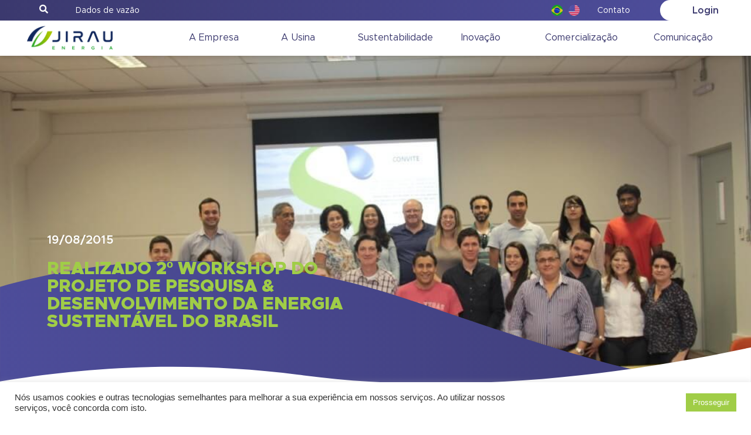

--- FILE ---
content_type: text/html; charset=UTF-8
request_url: https://www.jirauenergia.com.br/realizado-2o-workshop-do-projeto-de-pesquisa-desenvolvimento-da-energia-sustentavel-do-brasil/
body_size: 61039
content:
<!doctype html>
<html lang="pt-BR">
<head>
	<meta charset="UTF-8">
		<meta name="viewport" content="width=device-width, initial-scale=1">
	<link rel="profile" href="http://gmpg.org/xfn/11">
	<meta name='robots' content='index, follow, max-image-preview:large, max-snippet:-1, max-video-preview:-1' />
	<style>img:is([sizes="auto" i], [sizes^="auto," i]) { contain-intrinsic-size: 3000px 1500px }</style>
	
	<!-- This site is optimized with the Yoast SEO plugin v25.9 - https://yoast.com/wordpress/plugins/seo/ -->
	<title>Realizado 2º Workshop do Projeto de Pesquisa &amp; Desenvolvimento da Energia Sustentável do Brasil - Jirau Energia</title>
	<link rel="canonical" href="https://www.jirauenergia.com.br/realizado-2o-workshop-do-projeto-de-pesquisa-desenvolvimento-da-energia-sustentavel-do-brasil/" />
	<meta property="og:locale" content="pt_BR" />
	<meta property="og:type" content="article" />
	<meta property="og:title" content="Realizado 2º Workshop do Projeto de Pesquisa &amp; Desenvolvimento da Energia Sustentável do Brasil - Jirau Energia" />
	<meta property="og:description" content="O 2º Workshop do projeto “Biomarcadores de toxicidade do mercúrio aplicados ao setor hidrelétrico na região Amazônica”, foi realizado no Instituto de Biociências de Botucatu na Universidade Estadual Paulista &#8211; IB/UNESP, em Botucatu (SP) no mês de junho. O projeto é regulamento pela Agência Nacional de Energia Elétrica (ANEEL) e executado no âmbito do Programa [&hellip;]" />
	<meta property="og:url" content="https://www.jirauenergia.com.br/realizado-2o-workshop-do-projeto-de-pesquisa-desenvolvimento-da-energia-sustentavel-do-brasil/" />
	<meta property="og:site_name" content="Jirau Energia" />
	<meta property="article:published_time" content="2015-08-19T13:48:00+00:00" />
	<meta property="article:modified_time" content="2021-11-04T13:51:58+00:00" />
	<meta property="og:image" content="https://www.jirauenergia.com.br/wp-content/uploads/2021/11/Oencontroaconteceanualmente.jpg" />
	<meta property="og:image:width" content="1024" />
	<meta property="og:image:height" content="683" />
	<meta property="og:image:type" content="image/jpeg" />
	<meta name="author" content="jirauenergia" />
	<meta name="twitter:card" content="summary_large_image" />
	<meta name="twitter:label1" content="Escrito por" />
	<meta name="twitter:data1" content="jirauenergia" />
	<meta name="twitter:label2" content="Est. tempo de leitura" />
	<meta name="twitter:data2" content="2 minutos" />
	<script type="application/ld+json" class="yoast-schema-graph">{"@context":"https://schema.org","@graph":[{"@type":"Article","@id":"https://www.jirauenergia.com.br/realizado-2o-workshop-do-projeto-de-pesquisa-desenvolvimento-da-energia-sustentavel-do-brasil/#article","isPartOf":{"@id":"https://www.jirauenergia.com.br/realizado-2o-workshop-do-projeto-de-pesquisa-desenvolvimento-da-energia-sustentavel-do-brasil/"},"author":{"name":"jirauenergia","@id":"https://www.jirauenergia.com.br/#/schema/person/8452dd861e3764906dd8aaa2cd653525"},"headline":"Realizado 2º Workshop do Projeto de Pesquisa &#038; Desenvolvimento da Energia Sustentável do Brasil","datePublished":"2015-08-19T13:48:00+00:00","dateModified":"2021-11-04T13:51:58+00:00","mainEntityOfPage":{"@id":"https://www.jirauenergia.com.br/realizado-2o-workshop-do-projeto-de-pesquisa-desenvolvimento-da-energia-sustentavel-do-brasil/"},"wordCount":407,"commentCount":0,"publisher":{"@id":"https://www.jirauenergia.com.br/#organization"},"image":{"@id":"https://www.jirauenergia.com.br/realizado-2o-workshop-do-projeto-de-pesquisa-desenvolvimento-da-energia-sustentavel-do-brasil/#primaryimage"},"thumbnailUrl":"https://www.jirauenergia.com.br/wp-content/uploads/2021/11/Oencontroaconteceanualmente.jpg","articleSection":["Notícias"],"inLanguage":"pt-BR","potentialAction":[{"@type":"CommentAction","name":"Comment","target":["https://www.jirauenergia.com.br/realizado-2o-workshop-do-projeto-de-pesquisa-desenvolvimento-da-energia-sustentavel-do-brasil/#respond"]}]},{"@type":"WebPage","@id":"https://www.jirauenergia.com.br/realizado-2o-workshop-do-projeto-de-pesquisa-desenvolvimento-da-energia-sustentavel-do-brasil/","url":"https://www.jirauenergia.com.br/realizado-2o-workshop-do-projeto-de-pesquisa-desenvolvimento-da-energia-sustentavel-do-brasil/","name":"Realizado 2º Workshop do Projeto de Pesquisa & Desenvolvimento da Energia Sustentável do Brasil - Jirau Energia","isPartOf":{"@id":"https://www.jirauenergia.com.br/#website"},"primaryImageOfPage":{"@id":"https://www.jirauenergia.com.br/realizado-2o-workshop-do-projeto-de-pesquisa-desenvolvimento-da-energia-sustentavel-do-brasil/#primaryimage"},"image":{"@id":"https://www.jirauenergia.com.br/realizado-2o-workshop-do-projeto-de-pesquisa-desenvolvimento-da-energia-sustentavel-do-brasil/#primaryimage"},"thumbnailUrl":"https://www.jirauenergia.com.br/wp-content/uploads/2021/11/Oencontroaconteceanualmente.jpg","datePublished":"2015-08-19T13:48:00+00:00","dateModified":"2021-11-04T13:51:58+00:00","breadcrumb":{"@id":"https://www.jirauenergia.com.br/realizado-2o-workshop-do-projeto-de-pesquisa-desenvolvimento-da-energia-sustentavel-do-brasil/#breadcrumb"},"inLanguage":"pt-BR","potentialAction":[{"@type":"ReadAction","target":["https://www.jirauenergia.com.br/realizado-2o-workshop-do-projeto-de-pesquisa-desenvolvimento-da-energia-sustentavel-do-brasil/"]}]},{"@type":"ImageObject","inLanguage":"pt-BR","@id":"https://www.jirauenergia.com.br/realizado-2o-workshop-do-projeto-de-pesquisa-desenvolvimento-da-energia-sustentavel-do-brasil/#primaryimage","url":"https://www.jirauenergia.com.br/wp-content/uploads/2021/11/Oencontroaconteceanualmente.jpg","contentUrl":"https://www.jirauenergia.com.br/wp-content/uploads/2021/11/Oencontroaconteceanualmente.jpg","width":1024,"height":683},{"@type":"BreadcrumbList","@id":"https://www.jirauenergia.com.br/realizado-2o-workshop-do-projeto-de-pesquisa-desenvolvimento-da-energia-sustentavel-do-brasil/#breadcrumb","itemListElement":[{"@type":"ListItem","position":1,"name":"Início","item":"https://www.jirauenergia.com.br/"},{"@type":"ListItem","position":2,"name":"Blog","item":"https://www.jirauenergia.com.br/blog/"},{"@type":"ListItem","position":3,"name":"Realizado 2º Workshop do Projeto de Pesquisa &#038; Desenvolvimento da Energia Sustentável do Brasil"}]},{"@type":"WebSite","@id":"https://www.jirauenergia.com.br/#website","url":"https://www.jirauenergia.com.br/","name":"Jirau Energia","description":"","publisher":{"@id":"https://www.jirauenergia.com.br/#organization"},"potentialAction":[{"@type":"SearchAction","target":{"@type":"EntryPoint","urlTemplate":"https://www.jirauenergia.com.br/?s={search_term_string}"},"query-input":{"@type":"PropertyValueSpecification","valueRequired":true,"valueName":"search_term_string"}}],"inLanguage":"pt-BR"},{"@type":"Organization","@id":"https://www.jirauenergia.com.br/#organization","name":"Jirau Energia","url":"https://www.jirauenergia.com.br/","logo":{"@type":"ImageObject","inLanguage":"pt-BR","@id":"https://www.jirauenergia.com.br/#/schema/logo/image/","url":"https://www.jirauenergia.com.br/wp-content/uploads/2021/06/cropped-logo-jirau-energia-1-1.png","contentUrl":"https://www.jirauenergia.com.br/wp-content/uploads/2021/06/cropped-logo-jirau-energia-1-1.png","width":300,"height":86,"caption":"Jirau Energia"},"image":{"@id":"https://www.jirauenergia.com.br/#/schema/logo/image/"}},{"@type":"Person","@id":"https://www.jirauenergia.com.br/#/schema/person/8452dd861e3764906dd8aaa2cd653525","name":"jirauenergia","image":{"@type":"ImageObject","inLanguage":"pt-BR","@id":"https://www.jirauenergia.com.br/#/schema/person/image/","url":"https://secure.gravatar.com/avatar/5aedeb352cd31eb2b3d0be18147849090117adb8c7f2b8420d2aed5457179913?s=96&d=mm&r=g","contentUrl":"https://secure.gravatar.com/avatar/5aedeb352cd31eb2b3d0be18147849090117adb8c7f2b8420d2aed5457179913?s=96&d=mm&r=g","caption":"jirauenergia"},"sameAs":["http://34.95.145.5"],"url":"https://www.jirauenergia.com.br/author/jirauenergia/"}]}</script>
	<!-- / Yoast SEO plugin. -->


<link rel="alternate" type="application/rss+xml" title="Feed para Jirau Energia &raquo;" href="https://www.jirauenergia.com.br/feed/" />
<link rel="alternate" type="application/rss+xml" title="Feed de comentários para Jirau Energia &raquo;" href="https://www.jirauenergia.com.br/comments/feed/" />
<link rel="alternate" type="application/rss+xml" title="Feed de comentários para Jirau Energia &raquo; Realizado 2º Workshop do Projeto de Pesquisa &#038; Desenvolvimento da Energia Sustentável do Brasil" href="https://www.jirauenergia.com.br/realizado-2o-workshop-do-projeto-de-pesquisa-desenvolvimento-da-energia-sustentavel-do-brasil/feed/" />
<script type="text/javascript">
/* <![CDATA[ */
window._wpemojiSettings = {"baseUrl":"https:\/\/s.w.org\/images\/core\/emoji\/16.0.1\/72x72\/","ext":".png","svgUrl":"https:\/\/s.w.org\/images\/core\/emoji\/16.0.1\/svg\/","svgExt":".svg","source":{"concatemoji":"https:\/\/www.jirauenergia.com.br\/wp-includes\/js\/wp-emoji-release.min.js?ver=6.8.2"}};
/*! This file is auto-generated */
!function(s,n){var o,i,e;function c(e){try{var t={supportTests:e,timestamp:(new Date).valueOf()};sessionStorage.setItem(o,JSON.stringify(t))}catch(e){}}function p(e,t,n){e.clearRect(0,0,e.canvas.width,e.canvas.height),e.fillText(t,0,0);var t=new Uint32Array(e.getImageData(0,0,e.canvas.width,e.canvas.height).data),a=(e.clearRect(0,0,e.canvas.width,e.canvas.height),e.fillText(n,0,0),new Uint32Array(e.getImageData(0,0,e.canvas.width,e.canvas.height).data));return t.every(function(e,t){return e===a[t]})}function u(e,t){e.clearRect(0,0,e.canvas.width,e.canvas.height),e.fillText(t,0,0);for(var n=e.getImageData(16,16,1,1),a=0;a<n.data.length;a++)if(0!==n.data[a])return!1;return!0}function f(e,t,n,a){switch(t){case"flag":return n(e,"\ud83c\udff3\ufe0f\u200d\u26a7\ufe0f","\ud83c\udff3\ufe0f\u200b\u26a7\ufe0f")?!1:!n(e,"\ud83c\udde8\ud83c\uddf6","\ud83c\udde8\u200b\ud83c\uddf6")&&!n(e,"\ud83c\udff4\udb40\udc67\udb40\udc62\udb40\udc65\udb40\udc6e\udb40\udc67\udb40\udc7f","\ud83c\udff4\u200b\udb40\udc67\u200b\udb40\udc62\u200b\udb40\udc65\u200b\udb40\udc6e\u200b\udb40\udc67\u200b\udb40\udc7f");case"emoji":return!a(e,"\ud83e\udedf")}return!1}function g(e,t,n,a){var r="undefined"!=typeof WorkerGlobalScope&&self instanceof WorkerGlobalScope?new OffscreenCanvas(300,150):s.createElement("canvas"),o=r.getContext("2d",{willReadFrequently:!0}),i=(o.textBaseline="top",o.font="600 32px Arial",{});return e.forEach(function(e){i[e]=t(o,e,n,a)}),i}function t(e){var t=s.createElement("script");t.src=e,t.defer=!0,s.head.appendChild(t)}"undefined"!=typeof Promise&&(o="wpEmojiSettingsSupports",i=["flag","emoji"],n.supports={everything:!0,everythingExceptFlag:!0},e=new Promise(function(e){s.addEventListener("DOMContentLoaded",e,{once:!0})}),new Promise(function(t){var n=function(){try{var e=JSON.parse(sessionStorage.getItem(o));if("object"==typeof e&&"number"==typeof e.timestamp&&(new Date).valueOf()<e.timestamp+604800&&"object"==typeof e.supportTests)return e.supportTests}catch(e){}return null}();if(!n){if("undefined"!=typeof Worker&&"undefined"!=typeof OffscreenCanvas&&"undefined"!=typeof URL&&URL.createObjectURL&&"undefined"!=typeof Blob)try{var e="postMessage("+g.toString()+"("+[JSON.stringify(i),f.toString(),p.toString(),u.toString()].join(",")+"));",a=new Blob([e],{type:"text/javascript"}),r=new Worker(URL.createObjectURL(a),{name:"wpTestEmojiSupports"});return void(r.onmessage=function(e){c(n=e.data),r.terminate(),t(n)})}catch(e){}c(n=g(i,f,p,u))}t(n)}).then(function(e){for(var t in e)n.supports[t]=e[t],n.supports.everything=n.supports.everything&&n.supports[t],"flag"!==t&&(n.supports.everythingExceptFlag=n.supports.everythingExceptFlag&&n.supports[t]);n.supports.everythingExceptFlag=n.supports.everythingExceptFlag&&!n.supports.flag,n.DOMReady=!1,n.readyCallback=function(){n.DOMReady=!0}}).then(function(){return e}).then(function(){var e;n.supports.everything||(n.readyCallback(),(e=n.source||{}).concatemoji?t(e.concatemoji):e.wpemoji&&e.twemoji&&(t(e.twemoji),t(e.wpemoji)))}))}((window,document),window._wpemojiSettings);
/* ]]> */
</script>
<link rel='stylesheet' id='ggskin-style-css' href='https://www.jirauenergia.com.br/wp-content/plugins/garden-gnome-package/include/ggskin.css?ver=6.8.2' type='text/css' media='all' />
<style id='wp-emoji-styles-inline-css' type='text/css'>

	img.wp-smiley, img.emoji {
		display: inline !important;
		border: none !important;
		box-shadow: none !important;
		height: 1em !important;
		width: 1em !important;
		margin: 0 0.07em !important;
		vertical-align: -0.1em !important;
		background: none !important;
		padding: 0 !important;
	}
</style>
<link rel='stylesheet' id='wp-block-library-css' href='https://www.jirauenergia.com.br/wp-includes/css/dist/block-library/style.min.css?ver=6.8.2' type='text/css' media='all' />
<style id='classic-theme-styles-inline-css' type='text/css'>
/*! This file is auto-generated */
.wp-block-button__link{color:#fff;background-color:#32373c;border-radius:9999px;box-shadow:none;text-decoration:none;padding:calc(.667em + 2px) calc(1.333em + 2px);font-size:1.125em}.wp-block-file__button{background:#32373c;color:#fff;text-decoration:none}
</style>
<link rel='stylesheet' id='me-spr-block-styles-css' href='https://www.jirauenergia.com.br/wp-content/plugins/simple-post-redirect//css/block-styles.min.css?ver=6.8.2' type='text/css' media='all' />
<style id='global-styles-inline-css' type='text/css'>
:root{--wp--preset--aspect-ratio--square: 1;--wp--preset--aspect-ratio--4-3: 4/3;--wp--preset--aspect-ratio--3-4: 3/4;--wp--preset--aspect-ratio--3-2: 3/2;--wp--preset--aspect-ratio--2-3: 2/3;--wp--preset--aspect-ratio--16-9: 16/9;--wp--preset--aspect-ratio--9-16: 9/16;--wp--preset--color--black: #000000;--wp--preset--color--cyan-bluish-gray: #abb8c3;--wp--preset--color--white: #ffffff;--wp--preset--color--pale-pink: #f78da7;--wp--preset--color--vivid-red: #cf2e2e;--wp--preset--color--luminous-vivid-orange: #ff6900;--wp--preset--color--luminous-vivid-amber: #fcb900;--wp--preset--color--light-green-cyan: #7bdcb5;--wp--preset--color--vivid-green-cyan: #00d084;--wp--preset--color--pale-cyan-blue: #8ed1fc;--wp--preset--color--vivid-cyan-blue: #0693e3;--wp--preset--color--vivid-purple: #9b51e0;--wp--preset--gradient--vivid-cyan-blue-to-vivid-purple: linear-gradient(135deg,rgba(6,147,227,1) 0%,rgb(155,81,224) 100%);--wp--preset--gradient--light-green-cyan-to-vivid-green-cyan: linear-gradient(135deg,rgb(122,220,180) 0%,rgb(0,208,130) 100%);--wp--preset--gradient--luminous-vivid-amber-to-luminous-vivid-orange: linear-gradient(135deg,rgba(252,185,0,1) 0%,rgba(255,105,0,1) 100%);--wp--preset--gradient--luminous-vivid-orange-to-vivid-red: linear-gradient(135deg,rgba(255,105,0,1) 0%,rgb(207,46,46) 100%);--wp--preset--gradient--very-light-gray-to-cyan-bluish-gray: linear-gradient(135deg,rgb(238,238,238) 0%,rgb(169,184,195) 100%);--wp--preset--gradient--cool-to-warm-spectrum: linear-gradient(135deg,rgb(74,234,220) 0%,rgb(151,120,209) 20%,rgb(207,42,186) 40%,rgb(238,44,130) 60%,rgb(251,105,98) 80%,rgb(254,248,76) 100%);--wp--preset--gradient--blush-light-purple: linear-gradient(135deg,rgb(255,206,236) 0%,rgb(152,150,240) 100%);--wp--preset--gradient--blush-bordeaux: linear-gradient(135deg,rgb(254,205,165) 0%,rgb(254,45,45) 50%,rgb(107,0,62) 100%);--wp--preset--gradient--luminous-dusk: linear-gradient(135deg,rgb(255,203,112) 0%,rgb(199,81,192) 50%,rgb(65,88,208) 100%);--wp--preset--gradient--pale-ocean: linear-gradient(135deg,rgb(255,245,203) 0%,rgb(182,227,212) 50%,rgb(51,167,181) 100%);--wp--preset--gradient--electric-grass: linear-gradient(135deg,rgb(202,248,128) 0%,rgb(113,206,126) 100%);--wp--preset--gradient--midnight: linear-gradient(135deg,rgb(2,3,129) 0%,rgb(40,116,252) 100%);--wp--preset--font-size--small: 13px;--wp--preset--font-size--medium: 20px;--wp--preset--font-size--large: 36px;--wp--preset--font-size--x-large: 42px;--wp--preset--spacing--20: 0.44rem;--wp--preset--spacing--30: 0.67rem;--wp--preset--spacing--40: 1rem;--wp--preset--spacing--50: 1.5rem;--wp--preset--spacing--60: 2.25rem;--wp--preset--spacing--70: 3.38rem;--wp--preset--spacing--80: 5.06rem;--wp--preset--shadow--natural: 6px 6px 9px rgba(0, 0, 0, 0.2);--wp--preset--shadow--deep: 12px 12px 50px rgba(0, 0, 0, 0.4);--wp--preset--shadow--sharp: 6px 6px 0px rgba(0, 0, 0, 0.2);--wp--preset--shadow--outlined: 6px 6px 0px -3px rgba(255, 255, 255, 1), 6px 6px rgba(0, 0, 0, 1);--wp--preset--shadow--crisp: 6px 6px 0px rgba(0, 0, 0, 1);}:where(.is-layout-flex){gap: 0.5em;}:where(.is-layout-grid){gap: 0.5em;}body .is-layout-flex{display: flex;}.is-layout-flex{flex-wrap: wrap;align-items: center;}.is-layout-flex > :is(*, div){margin: 0;}body .is-layout-grid{display: grid;}.is-layout-grid > :is(*, div){margin: 0;}:where(.wp-block-columns.is-layout-flex){gap: 2em;}:where(.wp-block-columns.is-layout-grid){gap: 2em;}:where(.wp-block-post-template.is-layout-flex){gap: 1.25em;}:where(.wp-block-post-template.is-layout-grid){gap: 1.25em;}.has-black-color{color: var(--wp--preset--color--black) !important;}.has-cyan-bluish-gray-color{color: var(--wp--preset--color--cyan-bluish-gray) !important;}.has-white-color{color: var(--wp--preset--color--white) !important;}.has-pale-pink-color{color: var(--wp--preset--color--pale-pink) !important;}.has-vivid-red-color{color: var(--wp--preset--color--vivid-red) !important;}.has-luminous-vivid-orange-color{color: var(--wp--preset--color--luminous-vivid-orange) !important;}.has-luminous-vivid-amber-color{color: var(--wp--preset--color--luminous-vivid-amber) !important;}.has-light-green-cyan-color{color: var(--wp--preset--color--light-green-cyan) !important;}.has-vivid-green-cyan-color{color: var(--wp--preset--color--vivid-green-cyan) !important;}.has-pale-cyan-blue-color{color: var(--wp--preset--color--pale-cyan-blue) !important;}.has-vivid-cyan-blue-color{color: var(--wp--preset--color--vivid-cyan-blue) !important;}.has-vivid-purple-color{color: var(--wp--preset--color--vivid-purple) !important;}.has-black-background-color{background-color: var(--wp--preset--color--black) !important;}.has-cyan-bluish-gray-background-color{background-color: var(--wp--preset--color--cyan-bluish-gray) !important;}.has-white-background-color{background-color: var(--wp--preset--color--white) !important;}.has-pale-pink-background-color{background-color: var(--wp--preset--color--pale-pink) !important;}.has-vivid-red-background-color{background-color: var(--wp--preset--color--vivid-red) !important;}.has-luminous-vivid-orange-background-color{background-color: var(--wp--preset--color--luminous-vivid-orange) !important;}.has-luminous-vivid-amber-background-color{background-color: var(--wp--preset--color--luminous-vivid-amber) !important;}.has-light-green-cyan-background-color{background-color: var(--wp--preset--color--light-green-cyan) !important;}.has-vivid-green-cyan-background-color{background-color: var(--wp--preset--color--vivid-green-cyan) !important;}.has-pale-cyan-blue-background-color{background-color: var(--wp--preset--color--pale-cyan-blue) !important;}.has-vivid-cyan-blue-background-color{background-color: var(--wp--preset--color--vivid-cyan-blue) !important;}.has-vivid-purple-background-color{background-color: var(--wp--preset--color--vivid-purple) !important;}.has-black-border-color{border-color: var(--wp--preset--color--black) !important;}.has-cyan-bluish-gray-border-color{border-color: var(--wp--preset--color--cyan-bluish-gray) !important;}.has-white-border-color{border-color: var(--wp--preset--color--white) !important;}.has-pale-pink-border-color{border-color: var(--wp--preset--color--pale-pink) !important;}.has-vivid-red-border-color{border-color: var(--wp--preset--color--vivid-red) !important;}.has-luminous-vivid-orange-border-color{border-color: var(--wp--preset--color--luminous-vivid-orange) !important;}.has-luminous-vivid-amber-border-color{border-color: var(--wp--preset--color--luminous-vivid-amber) !important;}.has-light-green-cyan-border-color{border-color: var(--wp--preset--color--light-green-cyan) !important;}.has-vivid-green-cyan-border-color{border-color: var(--wp--preset--color--vivid-green-cyan) !important;}.has-pale-cyan-blue-border-color{border-color: var(--wp--preset--color--pale-cyan-blue) !important;}.has-vivid-cyan-blue-border-color{border-color: var(--wp--preset--color--vivid-cyan-blue) !important;}.has-vivid-purple-border-color{border-color: var(--wp--preset--color--vivid-purple) !important;}.has-vivid-cyan-blue-to-vivid-purple-gradient-background{background: var(--wp--preset--gradient--vivid-cyan-blue-to-vivid-purple) !important;}.has-light-green-cyan-to-vivid-green-cyan-gradient-background{background: var(--wp--preset--gradient--light-green-cyan-to-vivid-green-cyan) !important;}.has-luminous-vivid-amber-to-luminous-vivid-orange-gradient-background{background: var(--wp--preset--gradient--luminous-vivid-amber-to-luminous-vivid-orange) !important;}.has-luminous-vivid-orange-to-vivid-red-gradient-background{background: var(--wp--preset--gradient--luminous-vivid-orange-to-vivid-red) !important;}.has-very-light-gray-to-cyan-bluish-gray-gradient-background{background: var(--wp--preset--gradient--very-light-gray-to-cyan-bluish-gray) !important;}.has-cool-to-warm-spectrum-gradient-background{background: var(--wp--preset--gradient--cool-to-warm-spectrum) !important;}.has-blush-light-purple-gradient-background{background: var(--wp--preset--gradient--blush-light-purple) !important;}.has-blush-bordeaux-gradient-background{background: var(--wp--preset--gradient--blush-bordeaux) !important;}.has-luminous-dusk-gradient-background{background: var(--wp--preset--gradient--luminous-dusk) !important;}.has-pale-ocean-gradient-background{background: var(--wp--preset--gradient--pale-ocean) !important;}.has-electric-grass-gradient-background{background: var(--wp--preset--gradient--electric-grass) !important;}.has-midnight-gradient-background{background: var(--wp--preset--gradient--midnight) !important;}.has-small-font-size{font-size: var(--wp--preset--font-size--small) !important;}.has-medium-font-size{font-size: var(--wp--preset--font-size--medium) !important;}.has-large-font-size{font-size: var(--wp--preset--font-size--large) !important;}.has-x-large-font-size{font-size: var(--wp--preset--font-size--x-large) !important;}
:where(.wp-block-post-template.is-layout-flex){gap: 1.25em;}:where(.wp-block-post-template.is-layout-grid){gap: 1.25em;}
:where(.wp-block-columns.is-layout-flex){gap: 2em;}:where(.wp-block-columns.is-layout-grid){gap: 2em;}
:root :where(.wp-block-pullquote){font-size: 1.5em;line-height: 1.6;}
</style>
<link rel='stylesheet' id='cookie-law-info-css' href='https://www.jirauenergia.com.br/wp-content/plugins/cookie-law-info/legacy/public/css/cookie-law-info-public.css?ver=3.3.4' type='text/css' media='all' />
<link rel='stylesheet' id='cookie-law-info-gdpr-css' href='https://www.jirauenergia.com.br/wp-content/plugins/cookie-law-info/legacy/public/css/cookie-law-info-gdpr.css?ver=3.3.4' type='text/css' media='all' />
<link rel='stylesheet' id='jirau-extended-css' href='https://www.jirauenergia.com.br/wp-content/plugins/jirau-extended/public/css/jirau-extended-public.css?ver=1.0.0' type='text/css' media='all' />
<link rel='stylesheet' id='ce_responsive-css' href='https://www.jirauenergia.com.br/wp-content/plugins/simple-embed-code/css/video-container.min.css?ver=2.5.1' type='text/css' media='all' />
<link rel='stylesheet' id='trp-language-switcher-style-css' href='https://www.jirauenergia.com.br/wp-content/plugins/translatepress-multilingual/assets/css/trp-language-switcher.css?ver=2.10.3' type='text/css' media='all' />
<link rel='stylesheet' id='ivory-search-styles-css' href='https://www.jirauenergia.com.br/wp-content/plugins/add-search-to-menu/public/css/ivory-search.min.css?ver=5.5.11' type='text/css' media='all' />
<link rel='stylesheet' id='wpb-ea-bootstrap-grid-css' href='https://www.jirauenergia.com.br/wp-content/plugins/wpb-elementor-addons/inc/../assets/css/grid.min.css?ver=4.0.0' type='text/css' media='' />
<link rel='stylesheet' id='wpb-ea-owl-carousel-css' href='https://www.jirauenergia.com.br/wp-content/plugins/wpb-elementor-addons/inc/../assets/css/owl.carousel.css?ver=2.3.4' type='text/css' media='' />
<link rel='stylesheet' id='fancybox-css' href='https://www.jirauenergia.com.br/wp-content/plugins/wpb-elementor-addons/inc/../assets/css/jquery.fancybox.min.css?ver=3.0.47' type='text/css' media='' />
<link rel='stylesheet' id='wpb-lineicons-css-css' href='https://www.jirauenergia.com.br/wp-content/plugins/wpb-elementor-addons/inc/../assets/icons/lineicons/lineicons.min.css?ver=1.0' type='text/css' media='' />
<link rel='stylesheet' id='wpb_ea_main_css-css' href='https://www.jirauenergia.com.br/wp-content/plugins/wpb-elementor-addons/inc/../assets/css/main.css?ver=1.0' type='text/css' media='' />
<style id='wpb_ea_main_css-inline-css' type='text/css'>

        .wpb-ea-team-member .social-buttons,
        .wpb-ea-service-box-image .wpb-ea-service-box-btn:hover {
            background: #3878ff;
        }
        .wpb-ea-service-box-icon .wpb-ea-service-box-btn:hover {
            color: #3878ff;
        }
        .wpb-ea-service-box-image .wpb-ea-service-box-btn:hover {
            border-color: #3878ff;
        }
        
</style>
<link rel='stylesheet' id='hello-elementor-css' href='https://www.jirauenergia.com.br/wp-content/themes/hello-elementor/style.min.css?ver=2.4.1' type='text/css' media='all' />
<link rel='stylesheet' id='hello-elementor-theme-style-css' href='https://www.jirauenergia.com.br/wp-content/themes/hello-elementor/theme.min.css?ver=2.4.1' type='text/css' media='all' />
<link rel='stylesheet' id='elementor-icons-css' href='https://www.jirauenergia.com.br/wp-content/plugins/elementor/assets/lib/eicons/css/elementor-icons.min.css?ver=5.43.0' type='text/css' media='all' />
<link rel='stylesheet' id='elementor-frontend-css' href='https://www.jirauenergia.com.br/wp-content/plugins/elementor/assets/css/frontend.min.css?ver=3.31.5' type='text/css' media='all' />
<style id='elementor-frontend-inline-css' type='text/css'>
.elementor-4493 .elementor-element.elementor-element-de0d17d:not(.elementor-motion-effects-element-type-background), .elementor-4493 .elementor-element.elementor-element-de0d17d > .elementor-motion-effects-container > .elementor-motion-effects-layer{background-image:url("https://www.jirauenergia.com.br/wp-content/uploads/2021/11/Oencontroaconteceanualmente.jpg");}
</style>
<link rel='stylesheet' id='elementor-post-29-css' href='https://www.jirauenergia.com.br/wp-content/uploads/elementor/css/post-29.css?ver=1757549584' type='text/css' media='all' />
<link rel='stylesheet' id='lae-animate-css' href='https://www.jirauenergia.com.br/wp-content/plugins/addons-for-elementor/assets/css/lib/animate.css?ver=8.3.7' type='text/css' media='all' />
<link rel='stylesheet' id='lae-sliders-styles-css' href='https://www.jirauenergia.com.br/wp-content/plugins/addons-for-elementor/assets/css/lib/sliders.min.css?ver=8.3.7' type='text/css' media='all' />
<link rel='stylesheet' id='lae-icomoon-styles-css' href='https://www.jirauenergia.com.br/wp-content/plugins/addons-for-elementor/assets/css/icomoon.css?ver=8.3.7' type='text/css' media='all' />
<link rel='stylesheet' id='lae-frontend-styles-css' href='https://www.jirauenergia.com.br/wp-content/plugins/addons-for-elementor/assets/css/lae-frontend.css?ver=8.3.7' type='text/css' media='all' />
<link rel='stylesheet' id='lae-grid-styles-css' href='https://www.jirauenergia.com.br/wp-content/plugins/addons-for-elementor/assets/css/lae-grid.css?ver=8.3.7' type='text/css' media='all' />
<link rel='stylesheet' id='lae-widgets-styles-css' href='https://www.jirauenergia.com.br/wp-content/plugins/addons-for-elementor/assets/css/widgets/lae-widgets.min.css?ver=8.3.7' type='text/css' media='all' />
<link rel='stylesheet' id='plyr-css' href='https://www.jirauenergia.com.br/wp-content/plugins/az-video-and-audio-player-addon-for-elementor/assets/css/plyr.css?ver=6.8.2' type='text/css' media='all' />
<link rel='stylesheet' id='vapfem-main-css' href='https://www.jirauenergia.com.br/wp-content/plugins/az-video-and-audio-player-addon-for-elementor/assets/css/main.css?ver=6.8.2' type='text/css' media='all' />
<link rel='stylesheet' id='elementor-pro-css' href='https://www.jirauenergia.com.br/wp-content/plugins/elementor-pro/assets/css/frontend.min.css?ver=3.22.0' type='text/css' media='all' />
<link rel='stylesheet' id='elementor-post-961-css' href='https://www.jirauenergia.com.br/wp-content/uploads/elementor/css/post-961.css?ver=1757549654' type='text/css' media='all' />
<link rel='stylesheet' id='elementor-post-839-css' href='https://www.jirauenergia.com.br/wp-content/uploads/elementor/css/post-839.css?ver=1768590803' type='text/css' media='all' />
<link rel='stylesheet' id='elementor-post-4493-css' href='https://www.jirauenergia.com.br/wp-content/uploads/elementor/css/post-4493.css?ver=1757549654' type='text/css' media='all' />
<link rel='stylesheet' id='elementor-post-2955-css' href='https://www.jirauenergia.com.br/wp-content/uploads/elementor/css/post-2955.css?ver=1757549586' type='text/css' media='all' />
<link rel='stylesheet' id='eael-general-css' href='https://www.jirauenergia.com.br/wp-content/plugins/essential-addons-for-elementor-lite/assets/front-end/css/view/general.min.css?ver=6.3.1' type='text/css' media='all' />
<link rel='stylesheet' id='ecs-styles-css' href='https://www.jirauenergia.com.br/wp-content/plugins/ele-custom-skin/assets/css/ecs-style.css?ver=3.1.9' type='text/css' media='all' />
<link rel='stylesheet' id='elementor-post-3331-css' href='https://www.jirauenergia.com.br/wp-content/uploads/elementor/css/post-3331.css?ver=1627739947' type='text/css' media='all' />
<link rel='stylesheet' id='elementor-post-4515-css' href='https://www.jirauenergia.com.br/wp-content/uploads/elementor/css/post-4515.css?ver=1637592381' type='text/css' media='all' />
<link rel='stylesheet' id='elementor-post-5312-css' href='https://www.jirauenergia.com.br/wp-content/uploads/elementor/css/post-5312.css?ver=1626807865' type='text/css' media='all' />
<link rel='stylesheet' id='elementor-post-6152-css' href='https://www.jirauenergia.com.br/wp-content/uploads/elementor/css/post-6152.css?ver=1626118164' type='text/css' media='all' />
<link rel='stylesheet' id='elementor-post-6469-css' href='https://www.jirauenergia.com.br/wp-content/uploads/elementor/css/post-6469.css?ver=1689161129' type='text/css' media='all' />
<link rel='stylesheet' id='elementor-post-6734-css' href='https://www.jirauenergia.com.br/wp-content/uploads/elementor/css/post-6734.css?ver=1689161846' type='text/css' media='all' />
<link rel='stylesheet' id='elementor-post-7679-css' href='https://www.jirauenergia.com.br/wp-content/uploads/elementor/css/post-7679.css?ver=1634768786' type='text/css' media='all' />
<link rel='stylesheet' id='elementor-post-12648-css' href='https://www.jirauenergia.com.br/wp-content/uploads/elementor/css/post-12648.css?ver=1634317714' type='text/css' media='all' />
<link rel='stylesheet' id='elementor-post-12705-css' href='https://www.jirauenergia.com.br/wp-content/uploads/elementor/css/post-12705.css?ver=1634769632' type='text/css' media='all' />
<link rel='stylesheet' id='elementor-gf-local-mulish-css' href='https://www.jirauenergia.com.br/wp-content/uploads/elementor/google-fonts/css/mulish.css?ver=1753132686' type='text/css' media='all' />
<link rel='stylesheet' id='elementor-icons-shared-0-css' href='https://www.jirauenergia.com.br/wp-content/plugins/elementor/assets/lib/font-awesome/css/fontawesome.min.css?ver=5.15.3' type='text/css' media='all' />
<link rel='stylesheet' id='elementor-icons-fa-solid-css' href='https://www.jirauenergia.com.br/wp-content/plugins/elementor/assets/lib/font-awesome/css/solid.min.css?ver=5.15.3' type='text/css' media='all' />
<script type="text/javascript" src="https://www.jirauenergia.com.br/wp-includes/js/jquery/jquery.min.js?ver=3.7.1" id="jquery-core-js"></script>
<script type="text/javascript" src="https://www.jirauenergia.com.br/wp-includes/js/jquery/jquery-migrate.min.js?ver=3.4.1" id="jquery-migrate-js"></script>
<script type="text/javascript" id="cookie-law-info-js-extra">
/* <![CDATA[ */
var Cli_Data = {"nn_cookie_ids":[],"cookielist":[],"non_necessary_cookies":[],"ccpaEnabled":"","ccpaRegionBased":"","ccpaBarEnabled":"","strictlyEnabled":["necessary","obligatoire"],"ccpaType":"gdpr","js_blocking":"1","custom_integration":"","triggerDomRefresh":"","secure_cookies":""};
var cli_cookiebar_settings = {"animate_speed_hide":"500","animate_speed_show":"500","background":"#FFF","border":"#b1a6a6c2","border_on":"","button_1_button_colour":"#a0cd47","button_1_button_hover":"#80a439","button_1_link_colour":"#fff","button_1_as_button":"1","button_1_new_win":"","button_2_button_colour":"#333","button_2_button_hover":"#292929","button_2_link_colour":"#444","button_2_as_button":"","button_2_hidebar":"","button_3_button_colour":"#dedfe0","button_3_button_hover":"#b2b2b3","button_3_link_colour":"#333333","button_3_as_button":"1","button_3_new_win":"","button_4_button_colour":"#dedfe0","button_4_button_hover":"#b2b2b3","button_4_link_colour":"#333333","button_4_as_button":"1","button_7_button_colour":"#a0cd47","button_7_button_hover":"#80a439","button_7_link_colour":"#fff","button_7_as_button":"1","button_7_new_win":"","font_family":"inherit","header_fix":"","notify_animate_hide":"1","notify_animate_show":"","notify_div_id":"#cookie-law-info-bar","notify_position_horizontal":"right","notify_position_vertical":"bottom","scroll_close":"","scroll_close_reload":"","accept_close_reload":"","reject_close_reload":"","showagain_tab":"","showagain_background":"#fff","showagain_border":"#000","showagain_div_id":"#cookie-law-info-again","showagain_x_position":"100px","text":"#333333","show_once_yn":"","show_once":"10000","logging_on":"","as_popup":"","popup_overlay":"1","bar_heading_text":"","cookie_bar_as":"banner","popup_showagain_position":"bottom-right","widget_position":"left"};
var log_object = {"ajax_url":"https:\/\/www.jirauenergia.com.br\/wp-admin\/admin-ajax.php"};
/* ]]> */
</script>
<script type="text/javascript" src="https://www.jirauenergia.com.br/wp-content/plugins/cookie-law-info/legacy/public/js/cookie-law-info-public.js?ver=3.3.4" id="cookie-law-info-js"></script>
<script type="text/javascript" src="https://www.jirauenergia.com.br/wp-content/plugins/jirau-extended/public/js/jirau-extended-public.js?ver=1.0.0" id="jirau-extended-js"></script>
<script type="text/javascript" id="ecs_ajax_load-js-extra">
/* <![CDATA[ */
var ecs_ajax_params = {"ajaxurl":"https:\/\/www.jirauenergia.com.br\/wp-admin\/admin-ajax.php","posts":"{\"page\":0,\"name\":\"realizado-2o-workshop-do-projeto-de-pesquisa-desenvolvimento-da-energia-sustentavel-do-brasil\",\"error\":\"\",\"m\":\"\",\"p\":0,\"post_parent\":\"\",\"subpost\":\"\",\"subpost_id\":\"\",\"attachment\":\"\",\"attachment_id\":0,\"pagename\":\"\",\"page_id\":0,\"second\":\"\",\"minute\":\"\",\"hour\":\"\",\"day\":0,\"monthnum\":0,\"year\":0,\"w\":0,\"category_name\":\"\",\"tag\":\"\",\"cat\":\"\",\"tag_id\":\"\",\"author\":\"\",\"author_name\":\"\",\"feed\":\"\",\"tb\":\"\",\"paged\":0,\"meta_key\":\"\",\"meta_value\":\"\",\"preview\":\"\",\"s\":\"\",\"sentence\":\"\",\"title\":\"\",\"fields\":\"all\",\"menu_order\":\"\",\"embed\":\"\",\"category__in\":[],\"category__not_in\":[],\"category__and\":[],\"post__in\":[],\"post__not_in\":[],\"post_name__in\":[],\"tag__in\":[],\"tag__not_in\":[],\"tag__and\":[],\"tag_slug__in\":[],\"tag_slug__and\":[],\"post_parent__in\":[],\"post_parent__not_in\":[],\"author__in\":[],\"author__not_in\":[],\"search_columns\":[],\"ignore_sticky_posts\":false,\"suppress_filters\":false,\"cache_results\":true,\"update_post_term_cache\":true,\"update_menu_item_cache\":false,\"lazy_load_term_meta\":true,\"update_post_meta_cache\":true,\"post_type\":\"\",\"posts_per_page\":99,\"nopaging\":false,\"comments_per_page\":\"50\",\"no_found_rows\":false,\"order\":\"DESC\"}"};
/* ]]> */
</script>
<script type="text/javascript" src="https://www.jirauenergia.com.br/wp-content/plugins/ele-custom-skin/assets/js/ecs_ajax_pagination.js?ver=3.1.9" id="ecs_ajax_load-js"></script>
<script type="text/javascript" src="https://www.jirauenergia.com.br/wp-content/plugins/ele-custom-skin/assets/js/ecs.js?ver=3.1.9" id="ecs-script-js"></script>
<link rel="https://api.w.org/" href="https://www.jirauenergia.com.br/wp-json/" /><link rel="alternate" title="JSON" type="application/json" href="https://www.jirauenergia.com.br/wp-json/wp/v2/posts/13926" /><link rel="EditURI" type="application/rsd+xml" title="RSD" href="https://www.jirauenergia.com.br/xmlrpc.php?rsd" />
<meta name="generator" content="WordPress 6.8.2" />
<link rel='shortlink' href='https://www.jirauenergia.com.br/?p=13926' />
<link rel="alternate" title="oEmbed (JSON)" type="application/json+oembed" href="https://www.jirauenergia.com.br/wp-json/oembed/1.0/embed?url=https%3A%2F%2Fwww.jirauenergia.com.br%2Frealizado-2o-workshop-do-projeto-de-pesquisa-desenvolvimento-da-energia-sustentavel-do-brasil%2F" />
<link rel="alternate" title="oEmbed (XML)" type="text/xml+oembed" href="https://www.jirauenergia.com.br/wp-json/oembed/1.0/embed?url=https%3A%2F%2Fwww.jirauenergia.com.br%2Frealizado-2o-workshop-do-projeto-de-pesquisa-desenvolvimento-da-energia-sustentavel-do-brasil%2F&#038;format=xml" />
        <script type="text/javascript">
            ( function () {
                window.lae_fs = { can_use_premium_code: false};
            } )();
        </script>
        <!-- Google Tag Manager -->
<script>(function(w,d,s,l,i){w[l]=w[l]||[];w[l].push({'gtm.start':
new Date().getTime(),event:'gtm.js'});var f=d.getElementsByTagName(s)[0],
j=d.createElement(s),dl=l!='dataLayer'?'&l='+l:'';j.async=true;j.src=
'https://www.googletagmanager.com/gtm.js?id='+i+dl;f.parentNode.insertBefore(j,f);
})(window,document,'script','dataLayer','GTM-5KGGBFK');</script>
<!-- End Google Tag Manager --><link rel="alternate" hreflang="pt-BR" href="https://www.jirauenergia.com.br/realizado-2o-workshop-do-projeto-de-pesquisa-desenvolvimento-da-energia-sustentavel-do-brasil/"/>
<link rel="alternate" hreflang="en-US" href="https://www.jirauenergia.com.br/en/realizado-2o-workshop-do-projeto-de-pesquisa-desenvolvimento-da-energia-sustentavel-do-brasil/"/>
<link rel="alternate" hreflang="pt" href="https://www.jirauenergia.com.br/realizado-2o-workshop-do-projeto-de-pesquisa-desenvolvimento-da-energia-sustentavel-do-brasil/"/>
<link rel="alternate" hreflang="en" href="https://www.jirauenergia.com.br/en/realizado-2o-workshop-do-projeto-de-pesquisa-desenvolvimento-da-energia-sustentavel-do-brasil/"/>
<meta name="generator" content="Elementor 3.31.5; features: additional_custom_breakpoints, e_element_cache; settings: css_print_method-external, google_font-enabled, font_display-auto">
<!-- Google tag (gtag.js) -->
<script async src="https://www.googletagmanager.com/gtag/js?id=G-MBZ1GN5W0E"></script>
<script>
  window.dataLayer = window.dataLayer || [];
  function gtag(){dataLayer.push(arguments);}
  gtag('js', new Date());
  gtag('config', 'G-MBZ1GN5W0E');
</script>
			<style>
				.e-con.e-parent:nth-of-type(n+4):not(.e-lazyloaded):not(.e-no-lazyload),
				.e-con.e-parent:nth-of-type(n+4):not(.e-lazyloaded):not(.e-no-lazyload) * {
					background-image: none !important;
				}
				@media screen and (max-height: 1024px) {
					.e-con.e-parent:nth-of-type(n+3):not(.e-lazyloaded):not(.e-no-lazyload),
					.e-con.e-parent:nth-of-type(n+3):not(.e-lazyloaded):not(.e-no-lazyload) * {
						background-image: none !important;
					}
				}
				@media screen and (max-height: 640px) {
					.e-con.e-parent:nth-of-type(n+2):not(.e-lazyloaded):not(.e-no-lazyload),
					.e-con.e-parent:nth-of-type(n+2):not(.e-lazyloaded):not(.e-no-lazyload) * {
						background-image: none !important;
					}
				}
			</style>
			<link rel="icon" href="https://www.jirauenergia.com.br/wp-content/uploads/2021/06/cropped-jirau-energia-favicon-32x32.png" sizes="32x32" />
<link rel="icon" href="https://www.jirauenergia.com.br/wp-content/uploads/2021/06/cropped-jirau-energia-favicon-192x192.png" sizes="192x192" />
<link rel="apple-touch-icon" href="https://www.jirauenergia.com.br/wp-content/uploads/2021/06/cropped-jirau-energia-favicon-180x180.png" />
<meta name="msapplication-TileImage" content="https://www.jirauenergia.com.br/wp-content/uploads/2021/06/cropped-jirau-energia-favicon-270x270.png" />
		<style type="text/css" id="wp-custom-css">
			/* SPAN TITLES */

.spn-n-38 {
	text-transform: uppercase;
   font-weight: 500;
   font-size: 38px;
   line-height: 42px;
}

.spn-b-38 {
	text-transform: uppercase;
   font-weight: 900;
   font-size: 38px;
   line-height: 42px;
}

.spn-sb-38 {
	text-transform: uppercase;
   font-weight: 600;
   font-size: 38px;
   line-height: 42px;
}

.spn-sb-28 {
	text-transform: uppercase;
   font-weight: 600;
   font-size: 28px;
   line-height: 42px;
}

.spn-n-30 {
	text-transform: uppercase;
   font-weight: 500;
   font-size: 30px;
}

.spn-eb-30 {
	text-transform: uppercase;
   font-weight: 800;
   font-size: 30px;
}

.spn-sb-20 {
	text-transform: uppercase;
   font-weight: 600;
   font-size: 20px;
}

.spn-mrg-l-220 {
	text-transform: uppercase;
   margin-left: 220px;
}

.spn-mrg-l-120 {
	text-transform: uppercase;
   margin-left: 120px;
}

.spn-mrg-r-120 {
	text-transform: uppercase;
   margin-right: 120px;
}

.spn-mrg-l-60 {
	text-transform: uppercase;
   margin-left: 60px;
}

.spn-mrg-r-60 {
	text-transform: uppercase;
   margin-right: 60px;
}

.spn-mrg-l-30 {
	text-transform: uppercase;
   margin-left: 30px;
}

.jirau-purple {
   color: #3B396E;
}

.jirau-white{
   color: #ffffff;
}

.jirau-green{
   color: #3EB335;
}

@media screen and (max-width: 1024px) {
	.spn-n-38 {
   font-size: 22px;
   line-height: 26px;
}

.spn-b-38 {
   font-size: 22px;
   line-height: 26px;
	padding-bottom: 8px;
}

.spn-sb-38 {
	text-transform: uppercase;
   font-weight: 600;
   font-size: 38px;
   line-height: 26px;
}

.spn-sb-28 {
	text-transform: uppercase;
   font-weight: 600;
   font-size: 18px;
   line-height: 26px;
}

.spn-n-30 {
	text-transform: uppercase;
   font-weight: 500;
   font-size: 22px;
	 line-height: 26px;
}
	
	.spn-mrg-l-60 {
   margin-left: 30px !important;
}
	
	.spn-mrg-l-120 {
   margin-left: 60px !important;
}
	
		.spn-mrg-r-120 {
   margin-left: 60px !important;
}
	
	.spn-mrg-l-220 {
	text-transform: uppercase;
   margin-left: 60px;
}
	
	.spn-eb-30 {
	text-transform: uppercase;
   font-weight: 800;
   font-size: 20px;
}
	
}

/* SPAN DATE */

.spn-m-16 {
	text-transform: none;
   font-weight: 500;
   font-size: 16px;
	 line-height: 26px;
}

@media screen and (max-width: 1024px) {
	.spn-m-16 {
	text-transform: none;
   font-weight: 500;
   font-size: 12px;
}
}


/* PURPLE BUTTON */

.btn-purple a,
.e-form__buttons button {
    background: linear-gradient(270deg, #4F4F9F 0%, #3B396E 100%);
    padding: 12px 30px;
    border-radius: 8px;
    color: white;
	transition: background 0.5s;
}

.btn-purple a:hover,
.e-form__buttons button:hover {
   background: linear-gradient(90deg, #4F4F9F 0%, #3B396E 100%);
    color: #A0CD47;
	transition: background 0.5s;
}

.e-form__buttons button:hover span.elementor-button-text {
    color: #A0CD47;
}

/* BUTTON PHONE */

.btn-phone .elementor-button-icon svg {
    width: 32px !important;
}

@media screen and (max-width: 1024px) {
    .btn-phone .elementor-button-icon svg {
    width: 23px !important;
}
		.btn-phone .elementor-button-text {
    text-align: left;
}
}

/* BUTTON DOWNLOAD PDF */

.btn-doc .elementor-button-icon svg {
    width: 32px !important;
}

/* ICON'S AUTO COUNTER */

.icon-counter .elementor-counter-number-prefix {
    display: none;
}

.icon-counter .elementor-counter-title.elementor-inline-editing{
        text-align: left;

}

.icon-counter .elementor-counter .elementor-counter-number-suffix {
    font-style: normal;
    font-weight: 500;
    font-size: 25px;
}

/* GLOSSARY HEADER */

.glossary-header {
    display: flex;
    height: 46px;
    border-radius: 8px 8px 0px 0px;
    justify-content: center;
    align-items: center;
}

@media (min-width: 768) and (max-width: 1023px) {
    .glossary-header {
    height: 56px;
    margin: 0px !important;
	} }

@media screen and (max-width: 1024px) {
    .glossary-header {
    height: 36px !important;
    margin: 0px !important;
}
}

/* TAB LICENSE */

@media screen and (max-width: 1024px) {
	.tab-license .elementor-tabs-wrapper {
		display: flex;
   flex-direction: row;
	}
	
	.tab-license .elementor-tab-mobile-title {
		display: none;
	}
    
}

/* PROGRAM GALLERY */

.programs-gallery .eael-grid-post {
    position: relative;
}

.programs-gallery .eael-grid-post .eael-entry-wrapper, .eael-grid-post .eael-entry-footer {
    padding: 0;
}

.programs-gallery .eael-entry-header {
    position: absolute;
    z-index: 1;
    padding: 15px;
    bottom: 15px;
}

.programs-gallery .eael-grid-post-holder {
    border: none;
}

/* PHOTO GALLERY */

@media screen and (max-width: 767px) {
   .photo-gallery-jirau .eael-filter-gallery-control ul {
    display: flex;
    flex-direction: column;
}

.photo-gallery-jirau .eael-filter-gallery-control ul li {
    flex: 1;
    width: 100%
}

.photo-gallery-jirau .control {
    width: 270px !important;
    margin-top: 16px !important;
} 

.photo-gallery-jirau .eael-filterable-gallery-item-wrap .eael-cf-categoria-02 {
    position: absolute;
    left: 50%;
    top: 200px;
}

.photo-gallery-jirau .eael-gallery-grid-item {
    height: 200px;
}
}

/* VIDEO GALLERY */

.video-gallery-jirau .gallery-item-thumbnail {
    height: 280px !important;
    width: 100%;
}

@media screen and (max-width: 767px) {
    .video-gallery-jirau .eael-filter-gallery-control ul {
    display: flex;
    flex-direction: column;
}

.video-gallery-jirau .eael-filter-gallery-control ul li {
    flex: 1;
    width: 100%
}

.video-gallery-jirau .control {
    width: 270px !important;
    margin-top: -16px !important;
} 

.video-gallery-jirau .eael-filterable-gallery-item-wrap .eael-cf-categoria-02 {
    position: absolute;
    left: 50%;
    top: 200px;
}

.video-gallery-jirau .gallery-item-thumbnail-wrap {
    height: 180px !important;
    
}

.video-gallery-jirau .gallery-item-thumbnail {
    height: 180px !important;
}

}

/* POSTS NEWS */

.news-jirau  .elementor-post__thumbnail__link{
    position: relative;

}

.news-jirau .elementor-post__text {
    position: absolute;
    bottom: 45px;
    padding: 0px 12px !important;
}

.news-jirau .elementor-posts .elementor-post__card .elementor-post__meta-data {
    padding: 0px 12px;
    margin-bottom: 0;
    border-top: none;
    position: absolute;
    bottom: 10px;
}

.news-jirau.elementor-posts--thumbnail-top .elementor-post__thumbnail__link {
    margin: 0;
}

.news-jirau  .elementor-posts .elementor-post__badge {
    position: absolute !important;
    top: 220px;
    padding: 2px 10px !important;
    margin: 12px !important;
}




@font-face {
  font-family: 'Metropolis';
  src: url('/wp-content/uploads/2021/06/Metropolis-Bold-3.ttf') format('truetype');
}
		</style>
					<style type="text/css">
					.is-form-id-7150 .is-search-submit:focus,
			.is-form-id-7150 .is-search-submit:hover,
			.is-form-id-7150 .is-search-submit,
            .is-form-id-7150 .is-search-icon {
			color: #3b396e !important;            background-color: #ffffff !important;            			}
                        	.is-form-id-7150 .is-search-submit path {
					fill: #3b396e !important;            	}
            			.is-form-id-7150 .is-search-input::-webkit-input-placeholder {
			    color: #3b396e !important;
			}
			.is-form-id-7150 .is-search-input:-moz-placeholder {
			    color: #3b396e !important;
			    opacity: 1;
			}
			.is-form-id-7150 .is-search-input::-moz-placeholder {
			    color: #3b396e !important;
			    opacity: 1;
			}
			.is-form-id-7150 .is-search-input:-ms-input-placeholder {
			    color: #3b396e !important;
			}
                        			.is-form-style-1.is-form-id-7150 .is-search-input:focus,
			.is-form-style-1.is-form-id-7150 .is-search-input:hover,
			.is-form-style-1.is-form-id-7150 .is-search-input,
			.is-form-style-2.is-form-id-7150 .is-search-input:focus,
			.is-form-style-2.is-form-id-7150 .is-search-input:hover,
			.is-form-style-2.is-form-id-7150 .is-search-input,
			.is-form-style-3.is-form-id-7150 .is-search-input:focus,
			.is-form-style-3.is-form-id-7150 .is-search-input:hover,
			.is-form-style-3.is-form-id-7150 .is-search-input,
			.is-form-id-7150 .is-search-input:focus,
			.is-form-id-7150 .is-search-input:hover,
			.is-form-id-7150 .is-search-input {
                                color: #3b396e !important;                                                                			}
                        			</style>
					<style type="text/css">
					.is-form-id-7134 .is-search-submit:focus,
			.is-form-id-7134 .is-search-submit:hover,
			.is-form-id-7134 .is-search-submit,
            .is-form-id-7134 .is-search-icon {
			color: #3b396e !important;            background-color: #ffffff !important;            			}
                        	.is-form-id-7134 .is-search-submit path {
					fill: #3b396e !important;            	}
            			.is-form-id-7134 .is-search-input::-webkit-input-placeholder {
			    color: #3b396e !important;
			}
			.is-form-id-7134 .is-search-input:-moz-placeholder {
			    color: #3b396e !important;
			    opacity: 1;
			}
			.is-form-id-7134 .is-search-input::-moz-placeholder {
			    color: #3b396e !important;
			    opacity: 1;
			}
			.is-form-id-7134 .is-search-input:-ms-input-placeholder {
			    color: #3b396e !important;
			}
                        			.is-form-style-1.is-form-id-7134 .is-search-input:focus,
			.is-form-style-1.is-form-id-7134 .is-search-input:hover,
			.is-form-style-1.is-form-id-7134 .is-search-input,
			.is-form-style-2.is-form-id-7134 .is-search-input:focus,
			.is-form-style-2.is-form-id-7134 .is-search-input:hover,
			.is-form-style-2.is-form-id-7134 .is-search-input,
			.is-form-style-3.is-form-id-7134 .is-search-input:focus,
			.is-form-style-3.is-form-id-7134 .is-search-input:hover,
			.is-form-style-3.is-form-id-7134 .is-search-input,
			.is-form-id-7134 .is-search-input:focus,
			.is-form-id-7134 .is-search-input:hover,
			.is-form-id-7134 .is-search-input {
                                color: #3b396e !important;                                                                			}
                        			</style>
					<style type="text/css">
					.is-form-id-5219 .is-search-submit:focus,
			.is-form-id-5219 .is-search-submit:hover,
			.is-form-id-5219 .is-search-submit,
            .is-form-id-5219 .is-search-icon {
			color: #3b396e !important;            background-color: #ffffff !important;            			}
                        	.is-form-id-5219 .is-search-submit path {
					fill: #3b396e !important;            	}
            			.is-form-id-5219 .is-search-input::-webkit-input-placeholder {
			    color: #3b396e !important;
			}
			.is-form-id-5219 .is-search-input:-moz-placeholder {
			    color: #3b396e !important;
			    opacity: 1;
			}
			.is-form-id-5219 .is-search-input::-moz-placeholder {
			    color: #3b396e !important;
			    opacity: 1;
			}
			.is-form-id-5219 .is-search-input:-ms-input-placeholder {
			    color: #3b396e !important;
			}
                        			.is-form-style-1.is-form-id-5219 .is-search-input:focus,
			.is-form-style-1.is-form-id-5219 .is-search-input:hover,
			.is-form-style-1.is-form-id-5219 .is-search-input,
			.is-form-style-2.is-form-id-5219 .is-search-input:focus,
			.is-form-style-2.is-form-id-5219 .is-search-input:hover,
			.is-form-style-2.is-form-id-5219 .is-search-input,
			.is-form-style-3.is-form-id-5219 .is-search-input:focus,
			.is-form-style-3.is-form-id-5219 .is-search-input:hover,
			.is-form-style-3.is-form-id-5219 .is-search-input,
			.is-form-id-5219 .is-search-input:focus,
			.is-form-id-5219 .is-search-input:hover,
			.is-form-id-5219 .is-search-input {
                                color: #3b396e !important;                                                                			}
                        			</style>
		</head>
<body class="wp-singular post-template-default single single-post postid-13926 single-format-standard wp-custom-logo wp-theme-hello-elementor translatepress-pt_BR hello-elementor wpb-elementor-addons elementor-default elementor-kit-29 elementor-page-18813 elementor-page-4493">

<!-- Google Tag Manager (noscript) -->
<noscript><iframe src="https://www.googletagmanager.com/ns.html?id=GTM-5KGGBFK"
height="0" width="0" style="display:none;visibility:hidden"></iframe></noscript>
<!-- End Google Tag Manager (noscript) -->		<div data-elementor-type="header" data-elementor-id="961" class="elementor elementor-961 elementor-location-header" data-elementor-post-type="elementor_library">
					<nav class="elementor-section elementor-top-section elementor-element elementor-element-f8d8f22 header-principal elementor-section-full_width elementor-hidden-tablet elementor-hidden-phone elementor-section-height-default elementor-section-height-default" data-id="f8d8f22" data-element_type="section" data-settings="{&quot;sticky&quot;:&quot;top&quot;,&quot;sticky_effects_offset&quot;:132,&quot;sticky_on&quot;:[&quot;desktop&quot;,&quot;tablet&quot;,&quot;mobile&quot;],&quot;sticky_offset&quot;:0}">
						<div class="elementor-container elementor-column-gap-default">
					<div class="elementor-column elementor-col-25 elementor-top-column elementor-element elementor-element-ee36421" data-id="ee36421" data-element_type="column">
			<div class="elementor-widget-wrap elementor-element-populated">
						<div class="elementor-element elementor-element-80a05b2 elementor-view-default elementor-widget elementor-widget-icon" data-id="80a05b2" data-element_type="widget" data-widget_type="icon.default">
				<div class="elementor-widget-container">
							<div class="elementor-icon-wrapper">
			<a class="elementor-icon" href="#elementor-action%3Aaction%3Dpopup%3Aopen%26settings%3DeyJpZCI6IjczMjgiLCJ0b2dnbGUiOmZhbHNlfQ%3D%3D">
			<i aria-hidden="true" class="fas fa-search"></i>			</a>
		</div>
						</div>
				</div>
					</div>
		</div>
				<div class="elementor-column elementor-col-25 elementor-top-column elementor-element elementor-element-a2297f9" data-id="a2297f9" data-element_type="column">
			<div class="elementor-widget-wrap elementor-element-populated">
						<div class="elementor-element elementor-element-c0fb5dc elementor-widget elementor-widget-heading" data-id="c0fb5dc" data-element_type="widget" data-widget_type="heading.default">
				<div class="elementor-widget-container">
					<h2 class="elementor-heading-title elementor-size-default"><a href="#elementor-action%3Aaction%3Dpopup%3Aopen%26settings%3DeyJpZCI6IjMwMDgiLCJ0b2dnbGUiOmZhbHNlfQ%3D%3D">Dados de vazão 


</a></h2>				</div>
				</div>
					</div>
		</div>
				<div class="elementor-column elementor-col-25 elementor-top-column elementor-element elementor-element-4018004" data-id="4018004" data-element_type="column">
			<div class="elementor-widget-wrap elementor-element-populated">
				<!-- hidden widget 13926-ed9efc7 -->			</div>
		</div>
				<div class="elementor-column elementor-col-25 elementor-top-column elementor-element elementor-element-c5d19e8" data-id="c5d19e8" data-element_type="column">
			<div class="elementor-widget-wrap elementor-element-populated">
						<section class="elementor-section elementor-inner-section elementor-element elementor-element-38e1797 elementor-section-boxed elementor-section-height-default elementor-section-height-default" data-id="38e1797" data-element_type="section">
						<div class="elementor-container elementor-column-gap-default">
					<div class="elementor-column elementor-col-50 elementor-inner-column elementor-element elementor-element-14f249d" data-id="14f249d" data-element_type="column">
			<div class="elementor-widget-wrap elementor-element-populated">
						<div class="elementor-element elementor-element-a60c331 elementor-icon-list--layout-inline elementor-align-right elementor-widget__width-auto elementor-list-item-link-full_width elementor-widget elementor-widget-icon-list" data-id="a60c331" data-element_type="widget" data-widget_type="icon-list.default">
				<div class="elementor-widget-container">
							<ul class="elementor-icon-list-items elementor-inline-items">
							<li class="elementor-icon-list-item elementor-inline-item">
											<a href="/">

												<span class="elementor-icon-list-icon">
							<svg xmlns="http://www.w3.org/2000/svg" xmlns:xlink="http://www.w3.org/1999/xlink" width="23" height="23" viewBox="0 0 23 23" fill="none"><mask id="mask0" maskUnits="userSpaceOnUse" x="0" y="0" width="23" height="23"><circle cx="11.5" cy="11.5" r="11.5" fill="#C4C4C4"></circle></mask><g mask="url(#mask0)"><rect x="-6" width="34" height="24" fill="url(#pattern0)"></rect></g><defs><pattern id="pattern0" patternContentUnits="objectBoundingBox" width="1" height="1"><use xlink:href="#image0" transform="translate(0 -0.0151515) scale(0.012987 0.0183983)"></use></pattern><image id="image0" width="77" height="56" xlink:href="[data-uri]"></image></defs></svg>						</span>
										<span class="elementor-icon-list-text"></span>
											</a>
									</li>
								<li class="elementor-icon-list-item elementor-inline-item">
											<a href="/en/">

												<span class="elementor-icon-list-icon">
							<svg xmlns="http://www.w3.org/2000/svg" xmlns:xlink="http://www.w3.org/1999/xlink" width="23" height="23" viewBox="0 0 23 23" fill="none"><mask id="mask0" maskUnits="userSpaceOnUse" x="0" y="0" width="23" height="23"><circle cx="11.5" cy="11.5" r="11.5" fill="#C4C4C4"></circle></mask><g mask="url(#mask0)"><rect x="-6" width="34" height="24" fill="url(#pattern0)"></rect><rect x="-1" width="36" height="24" fill="url(#pattern1)"></rect></g><defs><pattern id="pattern0" patternContentUnits="objectBoundingBox" width="1" height="1"><use xlink:href="#image0" transform="translate(0 -0.0151515) scale(0.012987 0.0183983)"></use></pattern><pattern id="pattern1" patternContentUnits="objectBoundingBox" width="1" height="1"><use xlink:href="#image1" transform="translate(0 -0.0131579) scale(0.0131579 0.0197368)"></use></pattern><image id="image0" width="77" height="56" xlink:href="[data-uri]"></image><image id="image1" width="76" height="52" xlink:href="[data-uri]"></image></defs></svg>						</span>
										<span class="elementor-icon-list-text"></span>
											</a>
									</li>
						</ul>
						</div>
				</div>
				<div class="elementor-element elementor-element-ec4084b elementor-widget__width-auto elementor-widget elementor-widget-heading" data-id="ec4084b" data-element_type="widget" data-widget_type="heading.default">
				<div class="elementor-widget-container">
					<h2 class="elementor-heading-title elementor-size-default"><a href="#elementor-action%3Aaction%3Dpopup%3Aopen%26settings%3DeyJpZCI6IjM2NDkiLCJ0b2dnbGUiOmZhbHNlfQ%3D%3D">Contato 


</a></h2>				</div>
				</div>
					</div>
		</div>
				<div class="elementor-column elementor-col-50 elementor-inner-column elementor-element elementor-element-965d1db" data-id="965d1db" data-element_type="column">
			<div class="elementor-widget-wrap elementor-element-populated">
						<div class="elementor-element elementor-element-c96555c elementor-align-right btn-login elementor-hidden-tablet elementor-hidden-phone dc-has-condition dc-condition-not_empty elementor-widget elementor-widget-button" data-id="c96555c" data-element_type="widget" data-widget_type="button.default">
				<div class="elementor-widget-container">
									<div class="elementor-button-wrapper">
					<a class="elementor-button elementor-button-link elementor-size-sm" href="/login/">
						<span class="elementor-button-content-wrapper">
									<span class="elementor-button-text">Login</span>
					</span>
					</a>
				</div>
								</div>
				</div>
		<!-- hidden widget 13926-a913ea6 -->			</div>
		</div>
					</div>
		</section>
					</div>
		</div>
					</div>
		</nav>
				<section class="elementor-section elementor-top-section elementor-element elementor-element-214cac10 elementor-section-height-min-height elementor-hidden-tablet elementor-hidden-phone elementor-section-boxed elementor-section-height-default elementor-section-items-middle" data-id="214cac10" data-element_type="section" data-settings="{&quot;background_background&quot;:&quot;classic&quot;,&quot;sticky&quot;:&quot;top&quot;,&quot;sticky_offset&quot;:33,&quot;sticky_effects_offset&quot;:132,&quot;sticky_on&quot;:[&quot;desktop&quot;,&quot;tablet&quot;,&quot;mobile&quot;]}">
						<div class="elementor-container elementor-column-gap-default">
					<div class="elementor-column elementor-col-14 elementor-top-column elementor-element elementor-element-74f173ef" data-id="74f173ef" data-element_type="column">
			<div class="elementor-widget-wrap elementor-element-populated">
						<div class="elementor-element elementor-element-4b27829b elementor-widget__width-auto elementor-widget elementor-widget-theme-site-logo elementor-widget-image" data-id="4b27829b" data-element_type="widget" data-widget_type="theme-site-logo.default">
				<div class="elementor-widget-container">
											<a href="https://www.jirauenergia.com.br">
			<img width="300" height="86" src="https://www.jirauenergia.com.br/wp-content/uploads/2021/06/cropped-logo-jirau-energia-1-1.png" class="attachment-medium size-medium wp-image-1444" alt="Logo Jirau Energia" />				</a>
											</div>
				</div>
					</div>
		</div>
				<div class="elementor-column elementor-col-14 elementor-top-column elementor-element elementor-element-535d37dc" data-id="535d37dc" data-element_type="column">
			<div class="elementor-widget-wrap elementor-element-populated">
						<div class="elementor-element elementor-element-4bb9a13f elementor-widget elementor-widget-heading" data-id="4bb9a13f" data-element_type="widget" data-widget_type="heading.default">
				<div class="elementor-widget-container">
					<h2 class="elementor-heading-title elementor-size-default"><a href="#elementor-action%3Aaction%3Dpopup%3Aopen%26settings%3DeyJpZCI6IjI5NTUiLCJ0b2dnbGUiOmZhbHNlfQ%3D%3D">A Empresa 


</a></h2>				</div>
				</div>
					</div>
		</div>
				<div class="elementor-column elementor-col-14 elementor-top-column elementor-element elementor-element-37223fdb" data-id="37223fdb" data-element_type="column">
			<div class="elementor-widget-wrap elementor-element-populated">
						<div class="elementor-element elementor-element-7f0ecf7a elementor-widget elementor-widget-heading" data-id="7f0ecf7a" data-element_type="widget" data-widget_type="heading.default">
				<div class="elementor-widget-container">
					<h2 class="elementor-heading-title elementor-size-default"><a href="#elementor-action%3Aaction%3Dpopup%3Aopen%26settings%3DeyJpZCI6IjI5ODAiLCJ0b2dnbGUiOmZhbHNlfQ%3D%3D">A Usina


</a></h2>				</div>
				</div>
					</div>
		</div>
				<div class="elementor-column elementor-col-14 elementor-top-column elementor-element elementor-element-37f6e7c6" data-id="37f6e7c6" data-element_type="column">
			<div class="elementor-widget-wrap elementor-element-populated">
						<div class="elementor-element elementor-element-3d121a60 elementor-widget elementor-widget-heading" data-id="3d121a60" data-element_type="widget" data-widget_type="heading.default">
				<div class="elementor-widget-container">
					<h2 class="elementor-heading-title elementor-size-default"><a href="#elementor-action%3Aaction%3Dpopup%3Aopen%26settings%3DeyJpZCI6IjI5OTEiLCJ0b2dnbGUiOmZhbHNlfQ%3D%3D">Sustentabilidade 


</a></h2>				</div>
				</div>
					</div>
		</div>
				<div class="elementor-column elementor-col-14 elementor-top-column elementor-element elementor-element-5c33a099" data-id="5c33a099" data-element_type="column">
			<div class="elementor-widget-wrap elementor-element-populated">
						<div class="elementor-element elementor-element-21d1c17a elementor-widget elementor-widget-heading" data-id="21d1c17a" data-element_type="widget" data-widget_type="heading.default">
				<div class="elementor-widget-container">
					<h2 class="elementor-heading-title elementor-size-default"><a href="https://www.esbr.com.br/ped" target="_blank">Inovação</a></h2>				</div>
				</div>
					</div>
		</div>
				<div class="elementor-column elementor-col-14 elementor-top-column elementor-element elementor-element-5a765c95" data-id="5a765c95" data-element_type="column">
			<div class="elementor-widget-wrap elementor-element-populated">
						<div class="elementor-element elementor-element-63b432cf elementor-widget elementor-widget-heading" data-id="63b432cf" data-element_type="widget" data-widget_type="heading.default">
				<div class="elementor-widget-container">
					<h2 class="elementor-heading-title elementor-size-default"><a href="#elementor-action%3Aaction%3Dpopup%3Aopen%26settings%3DeyJpZCI6IjI5OTYiLCJ0b2dnbGUiOmZhbHNlfQ%3D%3D">Comercialização 


</a></h2>				</div>
				</div>
					</div>
		</div>
				<div class="elementor-column elementor-col-14 elementor-top-column elementor-element elementor-element-72d8cc5" data-id="72d8cc5" data-element_type="column">
			<div class="elementor-widget-wrap elementor-element-populated">
						<div class="elementor-element elementor-element-15c2e8e0 elementor-widget elementor-widget-heading" data-id="15c2e8e0" data-element_type="widget" data-widget_type="heading.default">
				<div class="elementor-widget-container">
					<h2 class="elementor-heading-title elementor-size-default"><a href="#elementor-action%3Aaction%3Dpopup%3Aopen%26settings%3DeyJpZCI6IjMwMDIiLCJ0b2dnbGUiOmZhbHNlfQ%3D%3D">Comunicação 


</a></h2>				</div>
				</div>
					</div>
		</div>
					</div>
		</section>
				<section class="elementor-section elementor-top-section elementor-element elementor-element-4fe9e1f elementor-hidden-desktop elementor-section-boxed elementor-section-height-default elementor-section-height-default" data-id="4fe9e1f" data-element_type="section" data-settings="{&quot;background_background&quot;:&quot;classic&quot;}">
						<div class="elementor-container elementor-column-gap-default">
					<div class="elementor-column elementor-col-100 elementor-top-column elementor-element elementor-element-887d900" data-id="887d900" data-element_type="column">
			<div class="elementor-widget-wrap elementor-element-populated">
						<section class="elementor-section elementor-inner-section elementor-element elementor-element-3cf3b3f elementor-section-full_width elementor-section-height-default elementor-section-height-default" data-id="3cf3b3f" data-element_type="section">
						<div class="elementor-container elementor-column-gap-default">
					<div class="elementor-column elementor-col-33 elementor-inner-column elementor-element elementor-element-71dfa38" data-id="71dfa38" data-element_type="column">
			<div class="elementor-widget-wrap elementor-element-populated">
						<div class="elementor-element elementor-element-25db04d elementor-view-default elementor-widget elementor-widget-icon" data-id="25db04d" data-element_type="widget" data-widget_type="icon.default">
				<div class="elementor-widget-container">
							<div class="elementor-icon-wrapper">
			<a class="elementor-icon" href="#elementor-action%3Aaction%3Dpopup%3Aopen%26settings%3DeyJpZCI6IjczMjgiLCJ0b2dnbGUiOmZhbHNlfQ%3D%3D">
			<svg xmlns="http://www.w3.org/2000/svg" width="20" height="20" viewBox="0 0 20 20" fill="none"><path d="M7.5 14C11.0899 14 14 11.0899 14 7.5C14 3.91015 11.0899 1 7.5 1C3.91015 1 1 3.91015 1 7.5C1 11.0899 3.91015 14 7.5 14Z" stroke="url(#paint0_linear)" stroke-width="2" stroke-linecap="round" stroke-linejoin="round"></path><path d="M19 19L12 12" stroke="url(#paint1_linear)" stroke-width="2" stroke-linecap="round" stroke-linejoin="round"></path><defs><linearGradient id="paint0_linear" x1="14" y1="8.62148" x2="1" y2="8.62148" gradientUnits="userSpaceOnUse"><stop stop-color="#4F4F9F"></stop><stop offset="1" stop-color="#3B396E"></stop></linearGradient><linearGradient id="paint1_linear" x1="19" y1="16.1039" x2="12" y2="16.1039" gradientUnits="userSpaceOnUse"><stop stop-color="#4F4F9F"></stop><stop offset="1" stop-color="#3B396E"></stop></linearGradient></defs></svg>			</a>
		</div>
						</div>
				</div>
					</div>
		</div>
				<div class="elementor-column elementor-col-33 elementor-inner-column elementor-element elementor-element-b29d91c" data-id="b29d91c" data-element_type="column">
			<div class="elementor-widget-wrap elementor-element-populated">
						<div class="elementor-element elementor-element-fdc126d elementor-widget__width-auto elementor-widget elementor-widget-image" data-id="fdc126d" data-element_type="widget" data-widget_type="image.default">
				<div class="elementor-widget-container">
																<a href="https://www.jirauenergia.com.br/">
							<img width="300" height="100" src="https://www.jirauenergia.com.br/wp-content/uploads/2021/06/cropped-logo-jirau-energia-1.png" class="attachment-full size-full wp-image-50" alt="Logo Jirau Energia" />								</a>
															</div>
				</div>
					</div>
		</div>
				<div class="elementor-column elementor-col-33 elementor-inner-column elementor-element elementor-element-2b9c32c" data-id="2b9c32c" data-element_type="column">
			<div class="elementor-widget-wrap elementor-element-populated">
						<div class="elementor-element elementor-element-7f256d5 elementor-view-default elementor-widget elementor-widget-icon" data-id="7f256d5" data-element_type="widget" data-widget_type="icon.default">
				<div class="elementor-widget-container">
							<div class="elementor-icon-wrapper">
			<a class="elementor-icon" href="#elementor-action%3Aaction%3Dpopup%3Aopen%26settings%3DeyJpZCI6IjM3OTYiLCJ0b2dnbGUiOmZhbHNlfQ%3D%3D">
			<svg xmlns="http://www.w3.org/2000/svg" width="26" height="17" viewBox="0 0 26 17" fill="none"><path d="M2 2H24" stroke="url(#paint0_linear)" stroke-width="2.5" stroke-miterlimit="10" stroke-linecap="round"></path><path d="M2 8.80948H24" stroke="url(#paint1_linear)" stroke-width="2.5" stroke-miterlimit="10" stroke-linecap="round"></path><path d="M2 15.6191H24" stroke="url(#paint2_linear)" stroke-width="2.5" stroke-miterlimit="10" stroke-linecap="round"></path><defs><linearGradient id="paint0_linear" x1="24" y1="2.58627" x2="2" y2="2.58627" gradientUnits="userSpaceOnUse"><stop stop-color="#4F4F9F"></stop><stop offset="1" stop-color="#3B396E"></stop></linearGradient><linearGradient id="paint1_linear" x1="24" y1="9.39575" x2="2" y2="9.39575" gradientUnits="userSpaceOnUse"><stop stop-color="#4F4F9F"></stop><stop offset="1" stop-color="#3B396E"></stop></linearGradient><linearGradient id="paint2_linear" x1="24" y1="16.2053" x2="2" y2="16.2053" gradientUnits="userSpaceOnUse"><stop stop-color="#4F4F9F"></stop><stop offset="1" stop-color="#3B396E"></stop></linearGradient></defs></svg>			</a>
		</div>
						</div>
				</div>
					</div>
		</div>
					</div>
		</section>
					</div>
		</div>
					</div>
		</section>
				</div>
				<div data-elementor-type="single-post" data-elementor-id="4493" class="elementor elementor-4493 elementor-location-single post-13926 post type-post status-publish format-standard has-post-thumbnail hentry category-noticias" data-elementor-post-type="elementor_library">
					<section class="elementor-section elementor-top-section elementor-element elementor-element-de0d17d elementor-section-height-min-height elementor-hidden-tablet elementor-hidden-phone elementor-section-boxed elementor-section-height-default elementor-section-items-middle" data-id="de0d17d" data-element_type="section" data-settings="{&quot;background_background&quot;:&quot;classic&quot;,&quot;shape_divider_bottom&quot;:&quot;waves&quot;}">
					<div class="elementor-shape elementor-shape-bottom" aria-hidden="true" data-negative="false">
			<svg xmlns="http://www.w3.org/2000/svg" viewBox="0 0 1000 100" preserveAspectRatio="none">
	<path class="elementor-shape-fill" d="M421.9,6.5c22.6-2.5,51.5,0.4,75.5,5.3c23.6,4.9,70.9,23.5,100.5,35.7c75.8,32.2,133.7,44.5,192.6,49.7
	c23.6,2.1,48.7,3.5,103.4-2.5c54.7-6,106.2-25.6,106.2-25.6V0H0v30.3c0,0,72,32.6,158.4,30.5c39.2-0.7,92.8-6.7,134-22.4
	c21.2-8.1,52.2-18.2,79.7-24.2C399.3,7.9,411.6,7.5,421.9,6.5z"/>
</svg>		</div>
					<div class="elementor-container elementor-column-gap-default">
					<div class="elementor-column elementor-col-50 elementor-top-column elementor-element elementor-element-d2f8b2c" data-id="d2f8b2c" data-element_type="column">
			<div class="elementor-widget-wrap">
							</div>
		</div>
				<div class="elementor-column elementor-col-50 elementor-top-column elementor-element elementor-element-27447a3 elementor-hidden-tablet elementor-hidden-phone" data-id="27447a3" data-element_type="column">
			<div class="elementor-widget-wrap">
							</div>
		</div>
					</div>
		</section>
				<section class="elementor-section elementor-top-section elementor-element elementor-element-a85c289 elementor-section-full_width elementor-hidden-phone elementor-section-height-default elementor-section-height-default" data-id="a85c289" data-element_type="section">
						<div class="elementor-container elementor-column-gap-default">
					<div class="elementor-column elementor-col-100 elementor-top-column elementor-element elementor-element-ed7c540" data-id="ed7c540" data-element_type="column">
			<div class="elementor-widget-wrap elementor-element-populated">
						<div class="elementor-element elementor-element-1db2c2b elementor-widget elementor-widget-html" data-id="1db2c2b" data-element_type="widget" data-widget_type="html.default">
				<div class="elementor-widget-container">
					<svg width="100%" height="100%" viewBox="0 0 1366 288" fill="none" xmlns="http://www.w3.org/2000/svg">
<g clip-path="url(#clip0)">
<path d="M757.5 76.4994C1416.5 304.716 1199.43 176.18 1551 185.499L1681 370.418L-145.524 256.658L-192 110.999C-79.9977 82.0212 256.5 -97.0006 757.5 76.4994Z" fill="url(#paint0_linear33)"/>
<path d="M552.492 209.338C944.923 260.729 1380.5 169.004 1655.53 82.0039L1546.94 471.157L-268.619 471.266L-251.138 276.398C-129.824 247.73 160.06 157.947 552.492 209.338Z" fill="white"/>
</g>
<defs>
<linearGradient id="paint0_linear33" x1="-186.517" y1="202.188" x2="1664.19" y2="90.8999" gradientUnits="userSpaceOnUse">
<stop stop-color="#4F4F9F"/>
<stop offset="1" stop-color="#3B396E"/>
</linearGradient>
<clipPath id="clip0">
<rect width="1366" height="288" fill="white"/>
</clipPath>
</defs>
</svg>
				</div>
				</div>
				<section class="elementor-section elementor-inner-section elementor-element elementor-element-8815c78 elementor-section-boxed elementor-section-height-default elementor-section-height-default" data-id="8815c78" data-element_type="section">
						<div class="elementor-container elementor-column-gap-default">
					<div class="elementor-column elementor-col-50 elementor-inner-column elementor-element elementor-element-8540016" data-id="8540016" data-element_type="column">
			<div class="elementor-widget-wrap elementor-element-populated">
						<div class="elementor-element elementor-element-e6ec3aa elementor-widget elementor-widget-heading" data-id="e6ec3aa" data-element_type="widget" data-widget_type="heading.default">
				<div class="elementor-widget-container">
					<h2 class="elementor-heading-title elementor-size-default">19/08/2015</h2>				</div>
				</div>
				<div class="elementor-element elementor-element-97c3d43 elementor-widget__width-initial elementor-widget elementor-widget-heading" data-id="97c3d43" data-element_type="widget" data-widget_type="heading.default">
				<div class="elementor-widget-container">
					<h2 class="elementor-heading-title elementor-size-default">Realizado 2º Workshop do Projeto de Pesquisa &#038; Desenvolvimento da Energia Sustentável do Brasil</h2>				</div>
				</div>
					</div>
		</div>
				<div class="elementor-column elementor-col-50 elementor-inner-column elementor-element elementor-element-8ae7b70" data-id="8ae7b70" data-element_type="column">
			<div class="elementor-widget-wrap">
							</div>
		</div>
					</div>
		</section>
					</div>
		</div>
					</div>
		</section>
				<section class="elementor-section elementor-top-section elementor-element elementor-element-f53a7f1 elementor-section-boxed elementor-section-height-default elementor-section-height-default" data-id="f53a7f1" data-element_type="section" data-settings="{&quot;background_background&quot;:&quot;classic&quot;}">
						<div class="elementor-container elementor-column-gap-default">
					<div class="elementor-column elementor-col-50 elementor-top-column elementor-element elementor-element-e73df0e" data-id="e73df0e" data-element_type="column">
			<div class="elementor-widget-wrap elementor-element-populated">
						<div class="elementor-element elementor-element-b0ae79e ajuste-post elementor-widget__width-initial elementor-widget elementor-widget-theme-post-content" data-id="b0ae79e" data-element_type="widget" data-widget_type="theme-post-content.default">
				<div class="elementor-widget-container">
					
<p>O 2º Workshop do projeto “Biomarcadores de toxicidade do mercúrio aplicados ao setor hidrelétrico na região Amazônica”, foi realizado no Instituto de Biociências de Botucatu na Universidade Estadual Paulista &#8211; IB/UNESP, em Botucatu (SP) no mês de junho. O projeto é regulamento pela Agência Nacional de Energia Elétrica (ANEEL) e executado no âmbito do Programa de Pesquisa &amp; Desenvolvimento (P&amp;D) da Energia Sustentável do Brasil (ESBR), concessionária da Usina Hidrelétrica Jirau (PD-6631-0001/2012).<br>As atividades contaram com a participação de pesquisadores e estudantes de diferentes áreas do conhecimento, possibilitando uma ampla discussão científica. O projeto congrega uma rede de pesquisadores, entre professores, auxiliares técnicos e pós-graduandos da Universidade de Brasília (UnB), Instituto de Química de Araraquara &#8211; Universidade Estadual Paulista (IQ/UNESP), Instituto de Biociências de Botucatu &#8211; Universidade Estadual Paulista (IB/UNESP), Instituto Nacional de Pesquisa da Amazônia (INPA), Pontifícia Universidade Católica de Goiás (PUC/Goiás) e da empresa Venturo Análises Ambientais.<br>De acordo com o gerente do projeto, Augusto Borges, que representou a ESBR no evento, o workshop acontece anualmente e tem como objetivo reunir pesquisadores e alunos das diferentes instituições de pesquisas. “Quando acontece o encontro, divulgamos nossas ações e participamos de muitas discussões dos trabalhos em desenvolvimento, possibilitando a troca de experiências e aperfeiçoando os conhecimentos”, ressaltou.<br>Os principais eixos temáticos do projeto abordados durante o encontro foram: aspectos ambientais, metalômica, ictiofauna e leite materno. O projeto busca a identificação de biomarcadores da toxicidade do mercúrio associados a metaloproteínas, contribuindo na elucidação dos aspectos fisiológicos e funcionais responsáveis pelo transporte de mercúrio na biota e nos seres humanos, auxiliando no esclarecimento dos complexos processos de bioacumulação e biomagnificação nos diferentes elos da cadeia trófica.<br>De acordo com o engenheiro de P&amp;D da ESBR, Iuri Gadelha Ferreira, as pesquisas foram iniciadas em abril de 2013 e têm a duração de 48 meses. “Até o momento, já foram produzidas quatro teses de doutorado, três dissertações de mestrado e a publicação de três artigos em revistas científicas de renome internacional. Os resultados são bastante promissores e estão incentivando os estudos”, afirma.</p>
				</div>
				</div>
				<div class="elementor-element elementor-element-39162e1 elementor-widget elementor-widget-heading" data-id="39162e1" data-element_type="widget" data-widget_type="heading.default">
				<div class="elementor-widget-container">
					<h2 class="elementor-heading-title elementor-size-default">Compartilhe</h2>				</div>
				</div>
				<section class="elementor-section elementor-inner-section elementor-element elementor-element-ce8fbc2 elementor-section-full_width elementor-section-height-default elementor-section-height-default" data-id="ce8fbc2" data-element_type="section" data-settings="{&quot;animation&quot;:&quot;none&quot;,&quot;animation_delay&quot;:800,&quot;animation_mobile&quot;:&quot;fadeIn&quot;}">
						<div class="elementor-container elementor-column-gap-default">
					<div class="elementor-column elementor-col-100 elementor-inner-column elementor-element elementor-element-7da8a24" data-id="7da8a24" data-element_type="column">
			<div class="elementor-widget-wrap elementor-element-populated">
						<div class="elementor-element elementor-element-1ddc512 elementor-share-buttons--view-text elementor-share-buttons--shape-circle elementor-share-buttons--align-left elementor-share-buttons--color-custom elementor-hidden-tablet elementor-hidden-phone elementor-share-buttons--skin-gradient elementor-grid-0 elementor-widget elementor-widget-share-buttons" data-id="1ddc512" data-element_type="widget" data-widget_type="share-buttons.default">
				<div class="elementor-widget-container">
							<div class="elementor-grid">
								<div class="elementor-grid-item">
						<div
							class="elementor-share-btn elementor-share-btn_facebook"
							role="button"
							tabindex="0"
							aria-label="Compartilhar no facebook"
						>
																						<div class="elementor-share-btn__text">
																			<span class="elementor-share-btn__title">
										<svg width="35" height="25" viewBox="0 0 10 17" fill="none" xmlns="http://www.w3.org/2000/svg"> <path d="M9.24513 0.894531H6.92934C5.9057 0.894531 4.92399 1.30117 4.20016 2.025C3.47634 2.74882 3.0697 3.73054 3.0697 4.75418V7.06997H0.753906V10.1577H3.0697V16.3331H6.15741V10.1577H8.4732L9.24513 7.06997H6.15741V4.75418C6.15741 4.54945 6.23874 4.35311 6.38351 4.20834C6.52827 4.06358 6.72462 3.98225 6.92934 3.98225H9.24513V0.894531Z" stroke="white" stroke-linecap="round" stroke-linejoin="round"/> </svg>									</span>
																	</div>
													</div>
					</div>
									<div class="elementor-grid-item">
						<div
							class="elementor-share-btn elementor-share-btn_twitter"
							role="button"
							tabindex="0"
							aria-label="Compartilhar no twitter"
						>
																						<div class="elementor-share-btn__text">
																			<span class="elementor-share-btn__title">
										 <svg width="35" height="25" viewBox="0 0 19 17" fill="none" xmlns="http://www.w3.org/2000/svg"> <path class="st0" d="M14.1,1.98c0.17,0,0.34,0,0.51,0C14.66,2,14.7,1.99,14.75,1.99c0.9,0.1,1.66,0.47,2.3,1.1 		c0.06,0.06,0.11,0.07,0.19,0.05c0.74-0.16,1.44-0.42,2.1-0.79c0.06-0.03,0.11-0.07,0.2-0.1c-0.3,0.88-0.84,1.56-1.6,2.06 		c0.73-0.08,1.41-0.27,2.09-0.56c-0.01,0.05-0.03,0.08-0.05,0.11c-0.49,0.7-1.07,1.3-1.75,1.8c-0.04,0.03-0.06,0.07-0.06,0.12 		c0,0.06,0.01,0.13,0.01,0.19c0.01,0.45-0.01,0.91-0.06,1.36c-0.09,0.81-0.27,1.6-0.53,2.37c-0.31,0.9-0.72,1.75-1.24,2.54 		c-0.58,0.88-1.27,1.67-2.08,2.35c-0.73,0.61-1.53,1.11-2.41,1.5c-0.93,0.41-1.91,0.68-2.92,0.81c-0.16,0.02-0.31,0.04-0.47,0.06 		c-0.71,0-1.41,0-2.12,0c-0.13-0.02-0.26-0.03-0.39-0.05c-1.55-0.21-2.99-0.73-4.31-1.56c-0.02-0.01-0.04-0.01-0.05-0.04 		c0.01,0,0.01,0,0.02,0c0.03,0,0.06,0,0.08,0.01c0.56,0.06,1.12,0.05,1.67-0.02c1.37-0.16,2.6-0.67,3.7-1.5 		c0.02-0.02,0.06-0.03,0.05-0.06c-0.01-0.03-0.05-0.02-0.08-0.02c-0.52-0.02-1.01-0.15-1.47-0.38c-0.92-0.46-1.56-1.18-1.92-2.15 		c-0.04-0.1-0.03-0.1,0.07-0.09c0.5,0.08,0.99,0.06,1.48-0.05c0.03-0.01,0.06,0,0.08-0.04C5.22,11.01,5.16,11,5.1,10.98 		c-0.75-0.21-1.39-0.61-1.9-1.2c-0.59-0.69-0.89-1.5-0.91-2.41c0-0.1,0.01-0.1,0.09-0.06c0.43,0.23,0.9,0.36,1.38,0.41 		C3.83,7.73,3.9,7.73,3.97,7.73C3.96,7.7,3.94,7.69,3.92,7.68C3.7,7.52,3.5,7.34,3.31,7.14C2.7,6.47,2.37,5.67,2.32,4.76 		C2.29,4.05,2.44,3.38,2.79,2.76C2.83,2.67,2.83,2.67,2.9,2.75c0.36,0.43,0.75,0.84,1.18,1.21c0.68,0.6,1.43,1.11,2.24,1.52 		C7.14,5.9,8,6.21,8.91,6.4c0.54,0.12,1.08,0.19,1.63,0.22c0.11,0.01,0.12,0,0.1-0.11c-0.08-0.38-0.1-0.77-0.05-1.15 		c0.11-0.95,0.52-1.76,1.23-2.4c0.54-0.49,1.17-0.8,1.89-0.93C13.83,2.01,13.97,1.99,14.1,1.98z"stroke="white" stroke-linecap="round" stroke-linejoin="round"/> </svg>									</span>
																	</div>
													</div>
					</div>
									<div class="elementor-grid-item">
						<div
							class="elementor-share-btn elementor-share-btn_linkedin"
							role="button"
							tabindex="0"
							aria-label="Compartilhar no linkedin"
						>
																						<div class="elementor-share-btn__text">
																			<span class="elementor-share-btn__title">
										<svg width="35" height="25" viewBox="0 0 15 17" fill="none" xmlns="http://www.w3.org/2000/svg"> <path d="M11.4744 5.29688C12.7027 5.29688 13.8808 5.78484 14.7494 6.65343C15.618 7.52202 16.1059 8.70008 16.1059 9.92845V15.332H13.0182V9.92845C13.0182 9.519 12.8556 9.12631 12.566 8.83678C12.2765 8.54725 11.8838 8.38459 11.4744 8.38459C11.0649 8.38459 10.6722 8.54725 10.3827 8.83678C10.0931 9.12631 9.93049 9.519 9.93049 9.92845V15.332H6.84277V9.92845C6.84277 8.70008 7.33074 7.52202 8.19933 6.65343C9.06792 5.78484 10.246 5.29688 11.4744 5.29688V5.29688Z" stroke="white" stroke-linecap="round" stroke-linejoin="round"/> <path d="M3.75471 6.07031H0.666992V15.3335H3.75471V6.07031Z" stroke="white" stroke-linecap="round" stroke-linejoin="round"/> <path d="M2.21085 3.75374C3.0635 3.75374 3.75471 3.06253 3.75471 2.20988C3.75471 1.35723 3.0635 0.666016 2.21085 0.666016C1.3582 0.666016 0.666992 1.35723 0.666992 2.20988C0.666992 3.06253 1.3582 3.75374 2.21085 3.75374Z" stroke="white" stroke-linecap="round" stroke-linejoin="round"/> </svg>									</span>
																	</div>
													</div>
					</div>
						</div>
						</div>
				</div>
				<div class="elementor-element elementor-element-a1b3d8e elementor-share-buttons--view-text elementor-share-buttons--shape-circle elementor-share-buttons--align-left elementor-share-buttons--color-custom elementor-hidden-desktop elementor-share-buttons--skin-gradient elementor-grid-0 elementor-widget elementor-widget-share-buttons" data-id="a1b3d8e" data-element_type="widget" data-widget_type="share-buttons.default">
				<div class="elementor-widget-container">
							<div class="elementor-grid">
								<div class="elementor-grid-item">
						<div
							class="elementor-share-btn elementor-share-btn_facebook"
							role="button"
							tabindex="0"
							aria-label="Compartilhar no facebook"
						>
																						<div class="elementor-share-btn__text">
																			<span class="elementor-share-btn__title">
										<svg width="15" height="15" viewBox="0 0 10 17" fill="none" xmlns="http://www.w3.org/2000/svg"> <path d="M9.24513 0.894531H6.92934C5.9057 0.894531 4.92399 1.30117 4.20016 2.025C3.47634 2.74882 3.0697 3.73054 3.0697 4.75418V7.06997H0.753906V10.1577H3.0697V16.3331H6.15741V10.1577H8.4732L9.24513 7.06997H6.15741V4.75418C6.15741 4.54945 6.23874 4.35311 6.38351 4.20834C6.52827 4.06358 6.72462 3.98225 6.92934 3.98225H9.24513V0.894531Z" stroke="white" stroke-linecap="round" stroke-linejoin="round"/> </svg>									</span>
																	</div>
													</div>
					</div>
									<div class="elementor-grid-item">
						<div
							class="elementor-share-btn elementor-share-btn_twitter"
							role="button"
							tabindex="0"
							aria-label="Compartilhar no twitter"
						>
																						<div class="elementor-share-btn__text">
																			<span class="elementor-share-btn__title">
										 <svg width="15" height="15" viewBox="0 0 19 17" fill="none" xmlns="http://www.w3.org/2000/svg"> <path class="st0" d="M14.1,1.98c0.17,0,0.34,0,0.51,0C14.66,2,14.7,1.99,14.75,1.99c0.9,0.1,1.66,0.47,2.3,1.1 		c0.06,0.06,0.11,0.07,0.19,0.05c0.74-0.16,1.44-0.42,2.1-0.79c0.06-0.03,0.11-0.07,0.2-0.1c-0.3,0.88-0.84,1.56-1.6,2.06 		c0.73-0.08,1.41-0.27,2.09-0.56c-0.01,0.05-0.03,0.08-0.05,0.11c-0.49,0.7-1.07,1.3-1.75,1.8c-0.04,0.03-0.06,0.07-0.06,0.12 		c0,0.06,0.01,0.13,0.01,0.19c0.01,0.45-0.01,0.91-0.06,1.36c-0.09,0.81-0.27,1.6-0.53,2.37c-0.31,0.9-0.72,1.75-1.24,2.54 		c-0.58,0.88-1.27,1.67-2.08,2.35c-0.73,0.61-1.53,1.11-2.41,1.5c-0.93,0.41-1.91,0.68-2.92,0.81c-0.16,0.02-0.31,0.04-0.47,0.06 		c-0.71,0-1.41,0-2.12,0c-0.13-0.02-0.26-0.03-0.39-0.05c-1.55-0.21-2.99-0.73-4.31-1.56c-0.02-0.01-0.04-0.01-0.05-0.04 		c0.01,0,0.01,0,0.02,0c0.03,0,0.06,0,0.08,0.01c0.56,0.06,1.12,0.05,1.67-0.02c1.37-0.16,2.6-0.67,3.7-1.5 		c0.02-0.02,0.06-0.03,0.05-0.06c-0.01-0.03-0.05-0.02-0.08-0.02c-0.52-0.02-1.01-0.15-1.47-0.38c-0.92-0.46-1.56-1.18-1.92-2.15 		c-0.04-0.1-0.03-0.1,0.07-0.09c0.5,0.08,0.99,0.06,1.48-0.05c0.03-0.01,0.06,0,0.08-0.04C5.22,11.01,5.16,11,5.1,10.98 		c-0.75-0.21-1.39-0.61-1.9-1.2c-0.59-0.69-0.89-1.5-0.91-2.41c0-0.1,0.01-0.1,0.09-0.06c0.43,0.23,0.9,0.36,1.38,0.41 		C3.83,7.73,3.9,7.73,3.97,7.73C3.96,7.7,3.94,7.69,3.92,7.68C3.7,7.52,3.5,7.34,3.31,7.14C2.7,6.47,2.37,5.67,2.32,4.76 		C2.29,4.05,2.44,3.38,2.79,2.76C2.83,2.67,2.83,2.67,2.9,2.75c0.36,0.43,0.75,0.84,1.18,1.21c0.68,0.6,1.43,1.11,2.24,1.52 		C7.14,5.9,8,6.21,8.91,6.4c0.54,0.12,1.08,0.19,1.63,0.22c0.11,0.01,0.12,0,0.1-0.11c-0.08-0.38-0.1-0.77-0.05-1.15 		c0.11-0.95,0.52-1.76,1.23-2.4c0.54-0.49,1.17-0.8,1.89-0.93C13.83,2.01,13.97,1.99,14.1,1.98z"stroke="white" stroke-linecap="round" stroke-linejoin="round"/> </svg>									</span>
																	</div>
													</div>
					</div>
									<div class="elementor-grid-item">
						<div
							class="elementor-share-btn elementor-share-btn_linkedin"
							role="button"
							tabindex="0"
							aria-label="Compartilhar no linkedin"
						>
																						<div class="elementor-share-btn__text">
																			<span class="elementor-share-btn__title">
										<svg width="16" height="15" viewBox="0 0 15 17" fill="none" xmlns="http://www.w3.org/2000/svg"> <path d="M11.4744 5.29688C12.7027 5.29688 13.8808 5.78484 14.7494 6.65343C15.618 7.52202 16.1059 8.70008 16.1059 9.92845V15.332H13.0182V9.92845C13.0182 9.519 12.8556 9.12631 12.566 8.83678C12.2765 8.54725 11.8838 8.38459 11.4744 8.38459C11.0649 8.38459 10.6722 8.54725 10.3827 8.83678C10.0931 9.12631 9.93049 9.519 9.93049 9.92845V15.332H6.84277V9.92845C6.84277 8.70008 7.33074 7.52202 8.19933 6.65343C9.06792 5.78484 10.246 5.29688 11.4744 5.29688V5.29688Z" stroke="white" stroke-linecap="round" stroke-linejoin="round"/> <path d="M3.75471 6.07031H0.666992V15.3335H3.75471V6.07031Z" stroke="white" stroke-linecap="round" stroke-linejoin="round"/> <path d="M2.21085 3.75374C3.0635 3.75374 3.75471 3.06253 3.75471 2.20988C3.75471 1.35723 3.0635 0.666016 2.21085 0.666016C1.3582 0.666016 0.666992 1.35723 0.666992 2.20988C0.666992 3.06253 1.3582 3.75374 2.21085 3.75374Z" stroke="white" stroke-linecap="round" stroke-linejoin="round"/> </svg>									</span>
																	</div>
													</div>
					</div>
						</div>
						</div>
				</div>
					</div>
		</div>
					</div>
		</section>
					</div>
		</div>
				<div class="elementor-column elementor-col-50 elementor-top-column elementor-element elementor-element-814add2" data-id="814add2" data-element_type="column">
			<div class="elementor-widget-wrap elementor-element-populated">
						<div class="elementor-element elementor-element-f119533 elementor-invisible elementor-widget elementor-widget-text-editor" data-id="f119533" data-element_type="widget" data-settings="{&quot;_animation&quot;:&quot;fadeInRight&quot;,&quot;_animation_delay&quot;:0,&quot;_animation_mobile&quot;:&quot;fadeIn&quot;}" data-widget_type="text-editor.default">
				<div class="elementor-widget-container">
									<p>Notícias Relacionadas</p>								</div>
				</div>
				<div class="elementor-element elementor-element-7633ba6 elementor-grid-1 elementor-grid-tablet-1 elementor-posts--thumbnail-top elementor-grid-mobile-1 elementor-widget elementor-widget-posts" data-id="7633ba6" data-element_type="widget" data-settings="{&quot;custom_columns&quot;:&quot;1&quot;,&quot;custom_columns_tablet&quot;:&quot;1&quot;,&quot;custom_columns_mobile&quot;:&quot;1&quot;,&quot;custom_row_gap&quot;:{&quot;unit&quot;:&quot;px&quot;,&quot;size&quot;:35,&quot;sizes&quot;:[]},&quot;custom_row_gap_tablet&quot;:{&quot;unit&quot;:&quot;px&quot;,&quot;size&quot;:&quot;&quot;,&quot;sizes&quot;:[]},&quot;custom_row_gap_mobile&quot;:{&quot;unit&quot;:&quot;px&quot;,&quot;size&quot;:&quot;&quot;,&quot;sizes&quot;:[]}}" data-widget_type="posts.custom">
				<div class="elementor-widget-container">
					      <div class="ecs-posts elementor-posts-container elementor-posts   elementor-grid elementor-posts--skin-custom" data-settings="{&quot;current_page&quot;:1,&quot;max_num_pages&quot;:&quot;5&quot;,&quot;load_method&quot;:&quot;&quot;,&quot;widget_id&quot;:&quot;7633ba6&quot;,&quot;post_id&quot;:13926,&quot;theme_id&quot;:4493,&quot;change_url&quot;:false,&quot;reinit_js&quot;:false}">
      		<article id="post-19528" class="elementor-post elementor-grid-item ecs-post-loop post-19528 post type-post status-publish format-standard has-post-thumbnail hentry category-noticias tipo_de_noticias-noticias">
				<div data-elementor-type="loop" data-elementor-id="4515" class="elementor elementor-4515 elementor-location-single post-19528 post type-post status-publish format-standard has-post-thumbnail hentry category-noticias tipo_de_noticias-noticias" data-elementor-post-type="elementor_library">
					<section class="elementor-section elementor-top-section elementor-element elementor-element-e396b21 elementor-section-boxed elementor-section-height-default elementor-section-height-default" data-id="e396b21" data-element_type="section">
						<div class="elementor-container elementor-column-gap-default">
					<div class="elementor-column elementor-col-100 elementor-top-column elementor-element elementor-element-0f236b7" data-id="0f236b7" data-element_type="column">
			<div class="elementor-widget-wrap elementor-element-populated">
						<section class="elementor-section elementor-inner-section elementor-element elementor-element-2e564b4 elementor-section-boxed elementor-section-height-default elementor-section-height-default" data-id="2e564b4" data-element_type="section">
						<div class="elementor-container elementor-column-gap-default">
					<div class="elementor-column elementor-col-50 elementor-inner-column elementor-element elementor-element-d367f03" data-id="d367f03" data-element_type="column">
			<div class="elementor-widget-wrap elementor-element-populated">
						<div class="elementor-element elementor-element-59e7b40 elementor-widget elementor-widget-theme-post-featured-image elementor-widget-image" data-id="59e7b40" data-element_type="widget" data-widget_type="theme-post-featured-image.default">
				<div class="elementor-widget-container">
																<a href="https://www.jirauenergia.com.br/nova-mutum-parana-celebra-15-anos-com-programacao-cultural-esportiva-e-comunitaria/">
							<img src="https://www.jirauenergia.com.br/wp-content/uploads/elementor/thumbs/NOVA-MUTUM-PARANA-CELEBRA-15-ANOS-COM-PROGRAMACAO-CULTURAL-ESPORTIVA-E-COMUNITARIA-scaled-rhn8spfno7g7oc344vxjfispc86jfhp86oys34ydlw.jpg" title="NOVA MUTUM PARANÁ CELEBRA 15 ANOS COM PROGRAMAÇÃO CULTURAL, ESPORTIVA E COMUNITÁRIA" alt="NOVA MUTUM PARANÁ CELEBRA 15 ANOS COM PROGRAMAÇÃO CULTURAL, ESPORTIVA E COMUNITÁRIA" loading="lazy" />								</a>
															</div>
				</div>
					</div>
		</div>
				<div class="elementor-column elementor-col-50 elementor-inner-column elementor-element elementor-element-fa698c0" data-id="fa698c0" data-element_type="column">
			<div class="elementor-widget-wrap elementor-element-populated">
						<div class="elementor-element elementor-element-aea3755 elementor-widget elementor-widget-post-info" data-id="aea3755" data-element_type="widget" data-widget_type="post-info.default">
				<div class="elementor-widget-container">
							<ul class="elementor-inline-items elementor-icon-list-items elementor-post-info">
								<li class="elementor-icon-list-item elementor-repeater-item-c4cc6b9 elementor-inline-item" itemprop="datePublished">
						<a href="https://www.jirauenergia.com.br/2026/01/14/">
														<span class="elementor-icon-list-text elementor-post-info__item elementor-post-info__item--type-date">
										<time>14/01/2026</time>					</span>
									</a>
				</li>
				</ul>
						</div>
				</div>
				<div class="elementor-element elementor-element-bce5072 elementor-widget elementor-widget-theme-post-title elementor-page-title elementor-widget-heading" data-id="bce5072" data-element_type="widget" data-widget_type="theme-post-title.default">
				<div class="elementor-widget-container">
					<h1 class="elementor-heading-title elementor-size-default"><a href="https://www.jirauenergia.com.br/nova-mutum-parana-celebra-15-anos-com-programacao-cultural-esportiva-e-comunitaria/">NOVA MUTUM PARANÁ CELEBRA 15 ANOS COM PROGRAMAÇÃO CULTURAL, ESPORTIVA E COMUNITÁRIA</a></h1>				</div>
				</div>
					</div>
		</div>
					</div>
		</section>
					</div>
		</div>
					</div>
		</section>
				</div>
				</article>
				<article id="post-19531" class="elementor-post elementor-grid-item ecs-post-loop post-19531 post type-post status-publish format-standard has-post-thumbnail hentry category-noticias tipo_de_noticias-noticias">
				<div data-elementor-type="loop" data-elementor-id="4515" class="elementor elementor-4515 elementor-location-single post-19531 post type-post status-publish format-standard has-post-thumbnail hentry category-noticias tipo_de_noticias-noticias" data-elementor-post-type="elementor_library">
					<section class="elementor-section elementor-top-section elementor-element elementor-element-e396b21 elementor-section-boxed elementor-section-height-default elementor-section-height-default" data-id="e396b21" data-element_type="section">
						<div class="elementor-container elementor-column-gap-default">
					<div class="elementor-column elementor-col-100 elementor-top-column elementor-element elementor-element-0f236b7" data-id="0f236b7" data-element_type="column">
			<div class="elementor-widget-wrap elementor-element-populated">
						<section class="elementor-section elementor-inner-section elementor-element elementor-element-2e564b4 elementor-section-boxed elementor-section-height-default elementor-section-height-default" data-id="2e564b4" data-element_type="section">
						<div class="elementor-container elementor-column-gap-default">
					<div class="elementor-column elementor-col-50 elementor-inner-column elementor-element elementor-element-d367f03" data-id="d367f03" data-element_type="column">
			<div class="elementor-widget-wrap elementor-element-populated">
						<div class="elementor-element elementor-element-59e7b40 elementor-widget elementor-widget-theme-post-featured-image elementor-widget-image" data-id="59e7b40" data-element_type="widget" data-widget_type="theme-post-featured-image.default">
				<div class="elementor-widget-container">
																<a href="https://www.jirauenergia.com.br/jirau-energia-lanca-programa-de-trainee-engenharia-e-outras-areas-com-oportunidades-em-rondonia-e-rio-de-janeiro-2/">
							<img src="https://www.jirauenergia.com.br/wp-content/uploads/elementor/thumbs/PROGRAMA-DE-TRAINEE-NIVEL-SUPERIOR-DA-JIRAU-ENERGIA-rhn9b1acxwji2lgn3t5n1waacpu7j0gspexmzds09w.png" title="PROGRAMA DE TRAINEE NÍVEL SUPERIOR DA JIRAU ENERGIA" alt="PROGRAMA DE TRAINEE NÍVEL SUPERIOR DA JIRAU ENERGIA" loading="lazy" />								</a>
															</div>
				</div>
					</div>
		</div>
				<div class="elementor-column elementor-col-50 elementor-inner-column elementor-element elementor-element-fa698c0" data-id="fa698c0" data-element_type="column">
			<div class="elementor-widget-wrap elementor-element-populated">
						<div class="elementor-element elementor-element-aea3755 elementor-widget elementor-widget-post-info" data-id="aea3755" data-element_type="widget" data-widget_type="post-info.default">
				<div class="elementor-widget-container">
							<ul class="elementor-inline-items elementor-icon-list-items elementor-post-info">
								<li class="elementor-icon-list-item elementor-repeater-item-c4cc6b9 elementor-inline-item" itemprop="datePublished">
						<a href="https://www.jirauenergia.com.br/2025/12/26/">
														<span class="elementor-icon-list-text elementor-post-info__item elementor-post-info__item--type-date">
										<time>26/12/2025</time>					</span>
									</a>
				</li>
				</ul>
						</div>
				</div>
				<div class="elementor-element elementor-element-bce5072 elementor-widget elementor-widget-theme-post-title elementor-page-title elementor-widget-heading" data-id="bce5072" data-element_type="widget" data-widget_type="theme-post-title.default">
				<div class="elementor-widget-container">
					<h1 class="elementor-heading-title elementor-size-default"><a href="https://www.jirauenergia.com.br/jirau-energia-lanca-programa-de-trainee-engenharia-e-outras-areas-com-oportunidades-em-rondonia-e-rio-de-janeiro-2/">JIRAU ENERGIA LANÇA PROGRAMA DE TRAINEE ENGENHARIA E OUTRAS ÁREAS COM OPORTUNIDADES EM RONDÔNIA E RIO DE JANEIRO</a></h1>				</div>
				</div>
					</div>
		</div>
					</div>
		</section>
					</div>
		</div>
					</div>
		</section>
				</div>
				</article>
				<article id="post-19534" class="elementor-post elementor-grid-item ecs-post-loop post-19534 post type-post status-publish format-standard has-post-thumbnail hentry category-noticias tipo_de_noticias-noticias">
				<div data-elementor-type="loop" data-elementor-id="4515" class="elementor elementor-4515 elementor-location-single post-19534 post type-post status-publish format-standard has-post-thumbnail hentry category-noticias tipo_de_noticias-noticias" data-elementor-post-type="elementor_library">
					<section class="elementor-section elementor-top-section elementor-element elementor-element-e396b21 elementor-section-boxed elementor-section-height-default elementor-section-height-default" data-id="e396b21" data-element_type="section">
						<div class="elementor-container elementor-column-gap-default">
					<div class="elementor-column elementor-col-100 elementor-top-column elementor-element elementor-element-0f236b7" data-id="0f236b7" data-element_type="column">
			<div class="elementor-widget-wrap elementor-element-populated">
						<section class="elementor-section elementor-inner-section elementor-element elementor-element-2e564b4 elementor-section-boxed elementor-section-height-default elementor-section-height-default" data-id="2e564b4" data-element_type="section">
						<div class="elementor-container elementor-column-gap-default">
					<div class="elementor-column elementor-col-50 elementor-inner-column elementor-element elementor-element-d367f03" data-id="d367f03" data-element_type="column">
			<div class="elementor-widget-wrap elementor-element-populated">
						<div class="elementor-element elementor-element-59e7b40 elementor-widget elementor-widget-theme-post-featured-image elementor-widget-image" data-id="59e7b40" data-element_type="widget" data-widget_type="theme-post-featured-image.default">
				<div class="elementor-widget-container">
																<a href="https://www.jirauenergia.com.br/projeto-jirau-itinerante-encerra-ciclo-com-edicoes-em-nova-mutum-parana-e-jaci-parana/">
							<img src="https://www.jirauenergia.com.br/wp-content/uploads/elementor/thumbs/08.12.2025-JIRAU-ITINERANTE-NOVA-MUTUM-PARANA-1-scaled-rhnccp4ia2nsku66r7mpy829b1btjrtfs6wylj6ick.jpg" title="08.12.2025- JIRAU ITINERANTE NOVA MUTUM PARANÁ (1)" alt="08.12.2025- JIRAU ITINERANTE NOVA MUTUM PARANÁ (1)" loading="lazy" />								</a>
															</div>
				</div>
					</div>
		</div>
				<div class="elementor-column elementor-col-50 elementor-inner-column elementor-element elementor-element-fa698c0" data-id="fa698c0" data-element_type="column">
			<div class="elementor-widget-wrap elementor-element-populated">
						<div class="elementor-element elementor-element-aea3755 elementor-widget elementor-widget-post-info" data-id="aea3755" data-element_type="widget" data-widget_type="post-info.default">
				<div class="elementor-widget-container">
							<ul class="elementor-inline-items elementor-icon-list-items elementor-post-info">
								<li class="elementor-icon-list-item elementor-repeater-item-c4cc6b9 elementor-inline-item" itemprop="datePublished">
						<a href="https://www.jirauenergia.com.br/2025/12/16/">
														<span class="elementor-icon-list-text elementor-post-info__item elementor-post-info__item--type-date">
										<time>16/12/2025</time>					</span>
									</a>
				</li>
				</ul>
						</div>
				</div>
				<div class="elementor-element elementor-element-bce5072 elementor-widget elementor-widget-theme-post-title elementor-page-title elementor-widget-heading" data-id="bce5072" data-element_type="widget" data-widget_type="theme-post-title.default">
				<div class="elementor-widget-container">
					<h1 class="elementor-heading-title elementor-size-default"><a href="https://www.jirauenergia.com.br/projeto-jirau-itinerante-encerra-ciclo-com-edicoes-em-nova-mutum-parana-e-jaci-parana/">PROJETO JIRAU ITINERANTE ENCERRA CICLO COM EDIÇÕES EM NOVA MUTUM PARANÁ E JACI-PARANÁ</a></h1>				</div>
				</div>
					</div>
		</div>
					</div>
		</section>
					</div>
		</div>
					</div>
		</section>
				</div>
				</article>
				</div>
						</div>
				</div>
				<div class="elementor-element elementor-element-ae8f996 elementor-align-left elementor-widget elementor-widget-button" data-id="ae8f996" data-element_type="widget" data-settings="{&quot;_animation&quot;:&quot;none&quot;}" data-widget_type="button.default">
				<div class="elementor-widget-container">
									<div class="elementor-button-wrapper">
					<a class="elementor-button elementor-button-link elementor-size-sm" href="/portal-de-noticias/">
						<span class="elementor-button-content-wrapper">
						<span class="elementor-button-icon">
				<i aria-hidden="true" class="fas fa-arrow-right"></i>			</span>
									<span class="elementor-button-text">VER TODAS</span>
					</span>
					</a>
				</div>
								</div>
				</div>
					</div>
		</div>
					</div>
		</section>
				<section class="elementor-section elementor-top-section elementor-element elementor-element-fa580b9 elementor-section-height-min-height elementor-section-boxed elementor-section-height-default elementor-section-items-middle" data-id="fa580b9" data-element_type="section" data-settings="{&quot;background_background&quot;:&quot;gradient&quot;,&quot;shape_divider_top&quot;:&quot;curve&quot;,&quot;shape_divider_bottom&quot;:&quot;curve&quot;}">
					<div class="elementor-shape elementor-shape-top" aria-hidden="true" data-negative="false">
			<svg xmlns="http://www.w3.org/2000/svg" viewBox="0 0 1000 100" preserveAspectRatio="none">
    <path class="elementor-shape-fill" d="M1000,4.3V0H0v4.3C0.9,23.1,126.7,99.2,500,100S1000,22.7,1000,4.3z"/>
</svg>		</div>
				<div class="elementor-shape elementor-shape-bottom" aria-hidden="true" data-negative="false">
			<svg xmlns="http://www.w3.org/2000/svg" viewBox="0 0 1000 100" preserveAspectRatio="none">
    <path class="elementor-shape-fill" d="M1000,4.3V0H0v4.3C0.9,23.1,126.7,99.2,500,100S1000,22.7,1000,4.3z"/>
</svg>		</div>
					<div class="elementor-container elementor-column-gap-no">
					<div class="elementor-column elementor-col-50 elementor-top-column elementor-element elementor-element-1264361" data-id="1264361" data-element_type="column">
			<div class="elementor-widget-wrap elementor-element-populated">
						<div class="elementor-element elementor-element-f185fe3 elementor-widget elementor-widget-heading" data-id="f185fe3" data-element_type="widget" data-widget_type="heading.default">
				<div class="elementor-widget-container">
					<h2 class="elementor-heading-title elementor-size-default"><span class="spn-sb-28 jirau-white">Assine nosso</span><span> jornal</span></h2>				</div>
				</div>
					</div>
		</div>
				<div class="elementor-column elementor-col-50 elementor-top-column elementor-element elementor-element-590a037" data-id="590a037" data-element_type="column">
			<div class="elementor-widget-wrap elementor-element-populated">
						<div class="elementor-element elementor-element-6e9a618 elementor-button-align-start elementor-mobile-button-align-stretch elementor-widget elementor-widget-form" data-id="6e9a618" data-element_type="widget" data-settings="{&quot;button_width&quot;:&quot;30&quot;,&quot;step_next_label&quot;:&quot;Next&quot;,&quot;step_previous_label&quot;:&quot;Previous&quot;,&quot;button_width_mobile&quot;:&quot;100&quot;,&quot;step_type&quot;:&quot;number_text&quot;,&quot;step_icon_shape&quot;:&quot;circle&quot;}" data-widget_type="form.default">
				<div class="elementor-widget-container">
							<form class="elementor-form" method="post" name="New Form">
			<input type="hidden" name="post_id" value="4493"/>
			<input type="hidden" name="form_id" value="6e9a618"/>
			<input type="hidden" name="referer_title" value="Moradores de Fortaleza do Abunã são beneficiados com ações de cidadania, educação, lazer e cultura - Jirau Energia" />

							<input type="hidden" name="queried_id" value="13882"/>
			
			<div class="elementor-form-fields-wrapper elementor-labels-">
								<div class="elementor-field-type-email elementor-field-group elementor-column elementor-field-group-email elementor-col-100 elementor-sm-100 elementor-field-required">
												<label for="form-field-email" class="elementor-field-label elementor-screen-only">
								Email							</label>
														<input size="1" type="email" name="form_fields[email]" id="form-field-email" class="elementor-field elementor-size-sm  elementor-field-textual" placeholder="Email" required="required" aria-required="true">
											</div>
								<div class="elementor-field-group elementor-column elementor-field-type-submit elementor-col-30 e-form__buttons elementor-sm-100">
					<button class="elementor-button elementor-size-sm" type="submit">
						<span class="elementor-button-content-wrapper">
																						<span class="elementor-button-text">Cadastrar</span>
													</span>
					</button>
				</div>
			</div>
		</form>
						</div>
				</div>
					</div>
		</div>
					</div>
		</section>
				<section class="elementor-section elementor-top-section elementor-element elementor-element-7b6ecfc elementor-section-boxed elementor-section-height-default elementor-section-height-default" data-id="7b6ecfc" data-element_type="section">
						<div class="elementor-container elementor-column-gap-default">
					<div class="elementor-column elementor-col-100 elementor-top-column elementor-element elementor-element-d12558b" data-id="d12558b" data-element_type="column">
			<div class="elementor-widget-wrap elementor-element-populated">
						<div class="elementor-element elementor-element-e57d642 elementor-widget-tablet__width-initial elementor-invisible elementor-widget elementor-widget-heading" data-id="e57d642" data-element_type="widget" data-settings="{&quot;_animation&quot;:&quot;fadeIn&quot;,&quot;_animation_mobile&quot;:&quot;fadeInUp&quot;}" data-widget_type="heading.default">
				<div class="elementor-widget-container">
					<h2 class="elementor-heading-title elementor-size-default"><span class="spn-n-38 jirau-green">ACOMPANHE</span><br>
<span class="spn-mrg-l-220">as notícias</span>

</h2>				</div>
				</div>
				<div class="elementor-element elementor-element-2745d99 elementor-invisible elementor-widget elementor-widget-text-editor" data-id="2745d99" data-element_type="widget" data-settings="{&quot;_animation&quot;:&quot;fadeIn&quot;,&quot;_animation_delay&quot;:200}" data-widget_type="text-editor.default">
				<div class="elementor-widget-container">
									<p>Conheça o nosso Portal de Notícias, onde é possível ter<br />acesso às principais notícias da JIRAU ENERGIA.</p>								</div>
				</div>
				<section class="elementor-section elementor-inner-section elementor-element elementor-element-46856cb elementor-section-boxed elementor-section-height-default elementor-section-height-default" data-id="46856cb" data-element_type="section">
						<div class="elementor-container elementor-column-gap-default">
					<div class="elementor-column elementor-col-100 elementor-inner-column elementor-element elementor-element-0d2290d" data-id="0d2290d" data-element_type="column">
			<div class="elementor-widget-wrap elementor-element-populated">
						<div class="elementor-element elementor-element-96fa1fe elementor-align-center btn-purple elementor-invisible elementor-widget elementor-widget-button" data-id="96fa1fe" data-element_type="widget" data-settings="{&quot;_animation&quot;:&quot;zoomIn&quot;,&quot;_animation_mobile&quot;:&quot;fadeIn&quot;}" data-widget_type="button.default">
				<div class="elementor-widget-container">
									<div class="elementor-button-wrapper">
					<a class="elementor-button elementor-button-link elementor-size-sm" href="#">
						<span class="elementor-button-content-wrapper">
						<span class="elementor-button-icon">
				<i aria-hidden="true" class="fas fa-arrow-right"></i>			</span>
									<span class="elementor-button-text">portal de notícias</span>
					</span>
					</a>
				</div>
								</div>
				</div>
					</div>
		</div>
					</div>
		</section>
					</div>
		</div>
					</div>
		</section>
				</div>
				<div data-elementor-type="footer" data-elementor-id="839" class="elementor elementor-839 elementor-location-footer" data-elementor-post-type="elementor_library">
					<section class="elementor-section elementor-top-section elementor-element elementor-element-e8e3746 elementor-hidden-desktop elementor-hidden-tablet elementor-section-boxed elementor-section-height-default elementor-section-height-default" data-id="e8e3746" data-element_type="section" data-settings="{&quot;background_background&quot;:&quot;gradient&quot;}">
						<div class="elementor-container elementor-column-gap-default">
					<div class="elementor-column elementor-col-50 elementor-top-column elementor-element elementor-element-7aa76c4" data-id="7aa76c4" data-element_type="column">
			<div class="elementor-widget-wrap elementor-element-populated">
						<div class="elementor-element elementor-element-90b24bd elementor-widget elementor-widget-image" data-id="90b24bd" data-element_type="widget" data-widget_type="image.default">
				<div class="elementor-widget-container">
																<a href="https://www.jirauenergia.com.br">
							<img width="239" height="67" src="https://www.jirauenergia.com.br/wp-content/uploads/2021/06/logo-jirau-energia-footer.png" class="attachment-full size-full wp-image-841" alt="Logo Jirau Energia" />								</a>
															</div>
				</div>
					</div>
		</div>
				<div class="elementor-column elementor-col-50 elementor-top-column elementor-element elementor-element-0192392" data-id="0192392" data-element_type="column">
			<div class="elementor-widget-wrap elementor-element-populated">
						<section class="elementor-section elementor-inner-section elementor-element elementor-element-2a86478 elementor-section-boxed elementor-section-height-default elementor-section-height-default" data-id="2a86478" data-element_type="section">
						<div class="elementor-container elementor-column-gap-default">
					<div class="elementor-column elementor-col-20 elementor-inner-column elementor-element elementor-element-821cea7" data-id="821cea7" data-element_type="column">
			<div class="elementor-widget-wrap">
							</div>
		</div>
				<div class="elementor-column elementor-col-20 elementor-inner-column elementor-element elementor-element-71c10aa" data-id="71c10aa" data-element_type="column">
			<div class="elementor-widget-wrap elementor-element-populated">
						<div class="elementor-element elementor-element-0f18577 elementor-widget elementor-widget-image" data-id="0f18577" data-element_type="widget" data-widget_type="image.default">
				<div class="elementor-widget-container">
															<img width="45" height="17" src="https://www.jirauenergia.com.br/wp-content/uploads/2021/06/logo.png" class="attachment-large size-large wp-image-873" alt="Logo Engie" />															</div>
				</div>
					</div>
		</div>
				<div class="elementor-column elementor-col-20 elementor-inner-column elementor-element elementor-element-f01afce" data-id="f01afce" data-element_type="column">
			<div class="elementor-widget-wrap elementor-element-populated">
						<div class="elementor-element elementor-element-6bcf275 elementor-widget elementor-widget-image" data-id="6bcf275" data-element_type="widget" data-widget_type="image.default">
				<div class="elementor-widget-container">
															<img width="42" height="52" src="https://www.jirauenergia.com.br/wp-content/uploads/2021/06/mitsui-footer.png" class="attachment-large size-large wp-image-875" alt="Logo Mitsui" />															</div>
				</div>
					</div>
		</div>
				<div class="elementor-column elementor-col-20 elementor-inner-column elementor-element elementor-element-adbeb86" data-id="adbeb86" data-element_type="column">
			<div class="elementor-widget-wrap elementor-element-populated">
						<div class="elementor-element elementor-element-acd19ae elementor-widget-mobile__width-initial elementor-widget elementor-widget-image" data-id="acd19ae" data-element_type="widget" data-widget_type="image.default">
				<div class="elementor-widget-container">
															<img width="63" height="39" src="https://www.jirauenergia.com.br/wp-content/uploads/2021/06/eletrobras-footer-e1725538438270.png" class="attachment-large size-large wp-image-876" alt="Logo Eletrobras" srcset="https://www.jirauenergia.com.br/wp-content/uploads/2021/06/eletrobras-footer-e1725538438270.png 63w, https://www.jirauenergia.com.br/wp-content/uploads/2021/06/eletrobras-footer-e1725538438270-18x12.png 18w" sizes="(max-width: 63px) 100vw, 63px" />															</div>
				</div>
					</div>
		</div>
				<div class="elementor-column elementor-col-20 elementor-inner-column elementor-element elementor-element-2a6d209" data-id="2a6d209" data-element_type="column">
			<div class="elementor-widget-wrap">
							</div>
		</div>
					</div>
		</section>
				<div class="elementor-element elementor-element-a7f1bb8 elementor-widget-mobile__width-initial elementor-widget elementor-widget-heading" data-id="a7f1bb8" data-element_type="widget" data-widget_type="heading.default">
				<div class="elementor-widget-container">
					<h2 class="elementor-heading-title elementor-size-default"><a href="/wp-content/uploads/2021/11/Politica-de-Privacidade-e-Seguraca-e-Protecao-de-Dados-.pdf" target="_blank">Termos de Uso e Política de Privacidade</a></h2>				</div>
				</div>
				<section class="elementor-section elementor-inner-section elementor-element elementor-element-1d4c3e1 elementor-section-boxed elementor-section-height-default elementor-section-height-default" data-id="1d4c3e1" data-element_type="section">
						<div class="elementor-container elementor-column-gap-default">
					<div class="elementor-column elementor-col-50 elementor-inner-column elementor-element elementor-element-e9e320a" data-id="e9e320a" data-element_type="column">
			<div class="elementor-widget-wrap elementor-element-populated">
						<div class="elementor-element elementor-element-93bf93f elementor-widget elementor-widget-heading" data-id="93bf93f" data-element_type="widget" data-widget_type="heading.default">
				<div class="elementor-widget-container">
					<h2 class="elementor-heading-title elementor-size-default">A EMPRESA</h2>				</div>
				</div>
				<div class="elementor-element elementor-element-65efcfd elementor-widget elementor-widget-heading" data-id="65efcfd" data-element_type="widget" data-widget_type="heading.default">
				<div class="elementor-widget-container">
					<h2 class="elementor-heading-title elementor-size-default"><a href="/jirau-energia/">Jirau Energia</a></h2>				</div>
				</div>
				<div class="elementor-element elementor-element-b236bce elementor-widget elementor-widget-heading" data-id="b236bce" data-element_type="widget" data-widget_type="heading.default">
				<div class="elementor-widget-container">
					<h2 class="elementor-heading-title elementor-size-default"><a href="/gestao-sustentavel/">Gestão Sustentável</a></h2>				</div>
				</div>
				<div class="elementor-element elementor-element-4779b55 elementor-widget elementor-widget-heading" data-id="4779b55" data-element_type="widget" data-widget_type="heading.default">
				<div class="elementor-widget-container">
					<h2 class="elementor-heading-title elementor-size-default"><a href="/investidores/">Investidores</a></h2>				</div>
				</div>
				<div class="elementor-element elementor-element-9a3c355 elementor-widget elementor-widget-heading" data-id="9a3c355" data-element_type="widget" data-widget_type="heading.default">
				<div class="elementor-widget-container">
					<h2 class="elementor-heading-title elementor-size-default"><a href="/codigo-de-etica/">Código de Ética</a></h2>				</div>
				</div>
				<div class="elementor-element elementor-element-f00e08f elementor-widget elementor-widget-heading" data-id="f00e08f" data-element_type="widget" data-widget_type="heading.default">
				<div class="elementor-widget-container">
					<h2 class="elementor-heading-title elementor-size-default"><a href="/norma-de-gestao-de-brindes-convites-hospitalidade/">Norma de Gestão de Brindes,
Convites e Hospitalidade</a></h2>				</div>
				</div>
				<div class="elementor-element elementor-element-5498fa8 elementor-widget elementor-widget-heading" data-id="5498fa8" data-element_type="widget" data-widget_type="heading.default">
				<div class="elementor-widget-container">
					<h2 class="elementor-heading-title elementor-size-default"><a href="/trabalhe-conosco/">Trabalhe Conosco</a></h2>				</div>
				</div>
				<div class="elementor-element elementor-element-7e5c00e elementor-widget-mobile__width-initial elementor-widget elementor-widget-heading" data-id="7e5c00e" data-element_type="widget" data-widget_type="heading.default">
				<div class="elementor-widget-container">
					<h2 class="elementor-heading-title elementor-size-default">A EMPRESA</h2>				</div>
				</div>
				<div class="elementor-element elementor-element-9237800 elementor-widget elementor-widget-heading" data-id="9237800" data-element_type="widget" data-widget_type="heading.default">
				<div class="elementor-widget-container">
					<h2 class="elementor-heading-title elementor-size-default"><a href="/conheca-a-uhe/">Conheça a Usina</a></h2>				</div>
				</div>
				<div class="elementor-element elementor-element-b180e53 elementor-widget elementor-widget-heading" data-id="b180e53" data-element_type="widget" data-widget_type="heading.default">
				<div class="elementor-widget-container">
					<h2 class="elementor-heading-title elementor-size-default"><a href="/glossario/">Glossário</a></h2>				</div>
				</div>
				<div class="elementor-element elementor-element-fd326e8 elementor-widget-mobile__width-initial elementor-widget elementor-widget-heading" data-id="fd326e8" data-element_type="widget" data-widget_type="heading.default">
				<div class="elementor-widget-container">
					<h2 class="elementor-heading-title elementor-size-default">sustentabilidade</h2>				</div>
				</div>
				<div class="elementor-element elementor-element-9d22a4e elementor-widget elementor-widget-heading" data-id="9d22a4e" data-element_type="widget" data-widget_type="heading.default">
				<div class="elementor-widget-container">
					<h2 class="elementor-heading-title elementor-size-default"><a href="/meio-ambiente/">Meio Ambiente</a></h2>				</div>
				</div>
				<div class="elementor-element elementor-element-18717fc elementor-widget-mobile__width-initial elementor-widget elementor-widget-heading" data-id="18717fc" data-element_type="widget" data-widget_type="heading.default">
				<div class="elementor-widget-container">
					<h2 class="elementor-heading-title elementor-size-default"><a href="/processos-de-licenciamento-ambiental/">Licenciamento
Ambiental</a></h2>				</div>
				</div>
				<div class="elementor-element elementor-element-00f75c8 elementor-widget-mobile__width-initial elementor-widget elementor-widget-heading" data-id="00f75c8" data-element_type="widget" data-widget_type="heading.default">
				<div class="elementor-widget-container">
					<h2 class="elementor-heading-title elementor-size-default"><a href="/responsabilidade-social/">Responsabilidade Social</a></h2>				</div>
				</div>
				<div class="elementor-element elementor-element-c9c40cb elementor-widget elementor-widget-heading" data-id="c9c40cb" data-element_type="widget" data-widget_type="heading.default">
				<div class="elementor-widget-container">
					<h2 class="elementor-heading-title elementor-size-default"><a href="/programas-socioambientais/">Programas Socioambientais</a></h2>				</div>
				</div>
					</div>
		</div>
				<div class="elementor-column elementor-col-50 elementor-inner-column elementor-element elementor-element-d745425" data-id="d745425" data-element_type="column">
			<div class="elementor-widget-wrap elementor-element-populated">
						<div class="elementor-element elementor-element-45cb5d4 elementor-widget-mobile__width-auto elementor-widget elementor-widget-heading" data-id="45cb5d4" data-element_type="widget" data-widget_type="heading.default">
				<div class="elementor-widget-container">
					<h2 class="elementor-heading-title elementor-size-default">comercialização</h2>				</div>
				</div>
				<div class="elementor-element elementor-element-5274ca8 elementor-widget-mobile__width-initial elementor-widget elementor-widget-heading" data-id="5274ca8" data-element_type="widget" data-widget_type="heading.default">
				<div class="elementor-widget-container">
					<h2 class="elementor-heading-title elementor-size-default"><a href="/comercializacao/">Mercado de Energia</a></h2>				</div>
				</div>
				<div class="elementor-element elementor-element-642cd6e elementor-widget-mobile__width-initial elementor-widget elementor-widget-heading" data-id="642cd6e" data-element_type="widget" data-widget_type="heading.default">
				<div class="elementor-widget-container">
					<h2 class="elementor-heading-title elementor-size-default"><a href="/comercializacao/#leiloes">Próximos Leilões</a></h2>				</div>
				</div>
				<div class="elementor-element elementor-element-8465ffe elementor-widget-mobile__width-initial elementor-widget elementor-widget-heading" data-id="8465ffe" data-element_type="widget" data-widget_type="heading.default">
				<div class="elementor-widget-container">
					<h2 class="elementor-heading-title elementor-size-default">comunicação</h2>				</div>
				</div>
				<div class="elementor-element elementor-element-73973e0 elementor-widget-mobile__width-initial elementor-widget elementor-widget-heading" data-id="73973e0" data-element_type="widget" data-widget_type="heading.default">
				<div class="elementor-widget-container">
					<h2 class="elementor-heading-title elementor-size-default"><a href="/assessoria-de-imprensa/">Assessoria de Imprensa</a></h2>				</div>
				</div>
				<div class="elementor-element elementor-element-6e1fd53 elementor-widget-mobile__width-initial elementor-widget elementor-widget-heading" data-id="6e1fd53" data-element_type="widget" data-widget_type="heading.default">
				<div class="elementor-widget-container">
					<h2 class="elementor-heading-title elementor-size-default"><a href="/noticias/">Notícias</a></h2>				</div>
				</div>
				<div class="elementor-element elementor-element-695582d elementor-widget-mobile__width-initial elementor-widget elementor-widget-heading" data-id="695582d" data-element_type="widget" data-widget_type="heading.default">
				<div class="elementor-widget-container">
					<h2 class="elementor-heading-title elementor-size-default"><a href="/multimidia/">Multimídia</a></h2>				</div>
				</div>
				<div class="elementor-element elementor-element-e017916 elementor-widget-mobile__width-initial elementor-widget elementor-widget-heading" data-id="e017916" data-element_type="widget" data-widget_type="heading.default">
				<div class="elementor-widget-container">
					<h2 class="elementor-heading-title elementor-size-default"><a href="/cadastro-de-jornalistas/">Jornalistas</a></h2>				</div>
				</div>
				<div class="elementor-element elementor-element-b72647f elementor-widget-mobile__width-initial elementor-widget elementor-widget-heading" data-id="b72647f" data-element_type="widget" data-widget_type="heading.default">
				<div class="elementor-widget-container">
					<h2 class="elementor-heading-title elementor-size-default"><a href="/patrocinio/">Patrocínio</a></h2>				</div>
				</div>
				<div class="elementor-element elementor-element-775852d elementor-widget-mobile__width-initial elementor-widget elementor-widget-heading" data-id="775852d" data-element_type="widget" data-widget_type="heading.default">
				<div class="elementor-widget-container">
					<h2 class="elementor-heading-title elementor-size-default">contato</h2>				</div>
				</div>
				<div class="elementor-element elementor-element-90ac8f1 elementor-widget-mobile__width-initial elementor-widget elementor-widget-heading" data-id="90ac8f1" data-element_type="widget" data-widget_type="heading.default">
				<div class="elementor-widget-container">
					<h2 class="elementor-heading-title elementor-size-default"><a href="/fale-conosco/">Fale Conosco</a></h2>				</div>
				</div>
				<div class="elementor-element elementor-element-0bf1737 elementor-widget-mobile__width-initial elementor-hidden-desktop elementor-hidden-tablet elementor-hidden-phone elementor-widget elementor-widget-heading" data-id="0bf1737" data-element_type="widget" data-widget_type="heading.default">
				<div class="elementor-widget-container">
					<h2 class="elementor-heading-title elementor-size-default">CADASTRE-SE</h2>				</div>
				</div>
				<div class="elementor-element elementor-element-de399f1 elementor-widget-mobile__width-initial elementor-hidden-desktop elementor-hidden-tablet elementor-hidden-phone elementor-widget elementor-widget-heading" data-id="de399f1" data-element_type="widget" data-widget_type="heading.default">
				<div class="elementor-widget-container">
					<h2 class="elementor-heading-title elementor-size-default"><a href="/cadastro-agentes-de-mercado/">Agentes de Mercado</a></h2>				</div>
				</div>
				<div class="elementor-element elementor-element-c589e0e elementor-widget-mobile__width-initial elementor-hidden-desktop elementor-hidden-tablet elementor-hidden-phone elementor-widget elementor-widget-heading" data-id="c589e0e" data-element_type="widget" data-widget_type="heading.default">
				<div class="elementor-widget-container">
					<h2 class="elementor-heading-title elementor-size-default"><a href="/cadastro-pessoa-fisica/">Pessoas Físicas</a></h2>				</div>
				</div>
				<div class="elementor-element elementor-element-1a17d91 elementor-widget-mobile__width-initial elementor-hidden-desktop elementor-hidden-tablet elementor-hidden-phone elementor-widget elementor-widget-heading" data-id="1a17d91" data-element_type="widget" data-widget_type="heading.default">
				<div class="elementor-widget-container">
					<h2 class="elementor-heading-title elementor-size-default"><a href="/cadastro-de-fornecedores/">Fornecedores</a></h2>				</div>
				</div>
				<div class="elementor-element elementor-element-d20e37c elementor-widget-mobile__width-initial elementor-hidden-desktop elementor-hidden-tablet elementor-hidden-phone elementor-widget elementor-widget-heading" data-id="d20e37c" data-element_type="widget" data-widget_type="heading.default">
				<div class="elementor-widget-container">
					<h2 class="elementor-heading-title elementor-size-default"><a href="/cadastro-para-patrocinio/">Patrocínios</a></h2>				</div>
				</div>
				<div class="elementor-element elementor-element-dd14cda elementor-mobile-align-left elementor-widget-mobile__width-initial elementor-widget elementor-widget-button" data-id="dd14cda" data-element_type="widget" data-widget_type="button.default">
				<div class="elementor-widget-container">
									<div class="elementor-button-wrapper">
					<a class="elementor-button elementor-button-link elementor-size-sm" href="https://www.esbr.com.br/ped" target="_blank">
						<span class="elementor-button-content-wrapper">
						<span class="elementor-button-icon">
				<svg xmlns="http://www.w3.org/2000/svg" width="16" height="16" viewBox="0 0 16 16" fill="none"><path fill-rule="evenodd" clip-rule="evenodd" d="M6.74154 14.689C6.64176 14.5895 6.56259 14.4712 6.50858 14.3411C6.45456 14.2109 6.42676 14.0713 6.42676 13.9304C6.42676 13.7895 6.45456 13.6499 6.50858 13.5197C6.56259 13.3896 6.64176 13.2713 6.74154 13.1718L12.4139 7.50161L6.74154 1.83142C6.64192 1.7318 6.5629 1.61353 6.50898 1.48337C6.45507 1.35321 6.42732 1.2137 6.42732 1.07282C6.42732 0.931935 6.45507 0.792429 6.50898 0.662269C6.5629 0.532108 6.64192 0.413842 6.74154 0.314222C6.84116 0.214601 6.95943 0.135578 7.08959 0.0816635C7.21975 0.0277494 7.35925 -2.77696e-09 7.50014 0C7.64102 2.77745e-09 7.78053 0.0277493 7.91069 0.0816635C8.04085 0.135578 8.15912 0.214601 8.25874 0.314222L14.6875 6.74301C14.7873 6.84254 14.8665 6.96078 14.9205 7.09095C14.9745 7.22112 15.0023 7.36068 15.0023 7.50161C15.0023 7.64254 14.9745 7.78209 14.9205 7.91227C14.8665 8.04244 14.7873 8.16068 14.6875 8.26021L8.25874 14.689C8.15921 14.7888 8.04097 14.8679 7.91079 14.922C7.78062 14.976 7.64107 15.0038 7.50014 15.0038C7.3592 15.0038 7.21965 14.976 7.08948 14.922C6.95931 14.8679 6.84107 14.7888 6.74154 14.689V14.689Z" fill="#A0CD47"></path><path fill-rule="evenodd" clip-rule="evenodd" d="M6.09171e-09 7.50115C4.47609e-09 7.21698 0.112886 6.94445 0.313825 6.74351C0.514764 6.54257 0.787295 6.42969 1.07147 6.42969L11.7861 6.42969C12.0703 6.42969 12.3428 6.54257 12.5438 6.74351C12.7447 6.94445 12.8576 7.21698 12.8576 7.50115C12.8576 7.78532 12.7447 8.05786 12.5438 8.25879C12.3428 8.45973 12.0703 8.57262 11.7861 8.57262L1.07147 8.57262C0.787295 8.57262 0.514764 8.45973 0.313825 8.25879C0.112886 8.05786 7.70733e-09 7.78532 6.09171e-09 7.50115Z" fill="#A0CD47"></path></svg>			</span>
									<span class="elementor-button-text">INOVAÇÃO</span>
					</span>
					</a>
				</div>
								</div>
				</div>
					</div>
		</div>
					</div>
		</section>
					</div>
		</div>
					</div>
		</section>
				<section class="elementor-section elementor-top-section elementor-element elementor-element-23f819e elementor-section-content-middle elementor-hidden-desktop elementor-hidden-tablet elementor-section-boxed elementor-section-height-default elementor-section-height-default" data-id="23f819e" data-element_type="section" data-settings="{&quot;background_background&quot;:&quot;classic&quot;}">
						<div class="elementor-container elementor-column-gap-extended">
					<div class="elementor-column elementor-col-50 elementor-top-column elementor-element elementor-element-56c14f7" data-id="56c14f7" data-element_type="column">
			<div class="elementor-widget-wrap elementor-element-populated">
						<section class="elementor-section elementor-inner-section elementor-element elementor-element-ccd53e6 elementor-section-full_width elementor-section-height-default elementor-section-height-default" data-id="ccd53e6" data-element_type="section">
						<div class="elementor-container elementor-column-gap-narrow">
					<div class="elementor-column elementor-col-50 elementor-inner-column elementor-element elementor-element-2a01468" data-id="2a01468" data-element_type="column">
			<div class="elementor-widget-wrap elementor-element-populated">
						<div class="elementor-element elementor-element-552f7c1 elementor-widget elementor-widget-heading" data-id="552f7c1" data-element_type="widget" data-widget_type="heading.default">
				<div class="elementor-widget-container">
					<h2 class="elementor-heading-title elementor-size-default">Ligação gratuita: 0800 647 7747
</h2>				</div>
				</div>
					</div>
		</div>
				<div class="elementor-column elementor-col-50 elementor-inner-column elementor-element elementor-element-ccc96b3" data-id="ccc96b3" data-element_type="column">
			<div class="elementor-widget-wrap elementor-element-populated">
						<div class="elementor-element elementor-element-96de10e elementor-widget-divider--view-line elementor-widget elementor-widget-divider" data-id="96de10e" data-element_type="widget" data-widget_type="divider.default">
				<div class="elementor-widget-container">
							<div class="elementor-divider">
			<span class="elementor-divider-separator">
						</span>
		</div>
						</div>
				</div>
					</div>
		</div>
					</div>
		</section>
					</div>
		</div>
				<div class="elementor-column elementor-col-50 elementor-top-column elementor-element elementor-element-a754153" data-id="a754153" data-element_type="column">
			<div class="elementor-widget-wrap elementor-element-populated">
						<section class="elementor-section elementor-inner-section elementor-element elementor-element-9b10425 elementor-section-full_width elementor-section-height-default elementor-section-height-default" data-id="9b10425" data-element_type="section">
						<div class="elementor-container elementor-column-gap-default">
					<div class="elementor-column elementor-col-20 elementor-inner-column elementor-element elementor-element-a920932" data-id="a920932" data-element_type="column">
			<div class="elementor-widget-wrap elementor-element-populated">
						<div class="elementor-element elementor-element-1568704 elementor-widget-divider--view-line elementor-widget elementor-widget-divider" data-id="1568704" data-element_type="widget" data-widget_type="divider.default">
				<div class="elementor-widget-container">
							<div class="elementor-divider">
			<span class="elementor-divider-separator">
						</span>
		</div>
						</div>
				</div>
					</div>
		</div>
				<div class="elementor-column elementor-col-20 elementor-inner-column elementor-element elementor-element-9358805" data-id="9358805" data-element_type="column">
			<div class="elementor-widget-wrap elementor-element-populated">
						<div class="elementor-element elementor-element-1a4d2d3 elementor-widget-mobile__width-auto elementor-view-default elementor-widget elementor-widget-icon" data-id="1a4d2d3" data-element_type="widget" data-widget_type="icon.default">
				<div class="elementor-widget-container">
							<div class="elementor-icon-wrapper">
			<a class="elementor-icon" href="https://www.linkedin.com/company/jirauenergia/" target="_blank">
			<svg xmlns="http://www.w3.org/2000/svg" width="49" height="49" viewBox="0 0 49 49" fill="none"><circle cx="24.5" cy="24.5" r="24.5" fill="white"></circle><path d="M29 21C30.5913 21 32.1174 21.6321 33.2426 22.7574C34.3679 23.8826 35 25.4087 35 27V34H31V27C31 26.4696 30.7893 25.9609 30.4142 25.5858C30.0391 25.2107 29.5304 25 29 25C28.4696 25 27.9609 25.2107 27.5858 25.5858C27.2107 25.9609 27 26.4696 27 27V34H23V27C23 25.4087 23.6321 23.8826 24.7574 22.7574C25.8826 21.6321 27.4087 21 29 21Z" fill="#4B4B96" stroke="#4B4B96" stroke-width="2" stroke-linecap="round" stroke-linejoin="round"></path><path d="M19 22H15V34H19V22Z" fill="#4B4B96" stroke="#4B4B96" stroke-width="2" stroke-linecap="round" stroke-linejoin="round"></path><path d="M17 19C18.1046 19 19 18.1046 19 17C19 15.8954 18.1046 15 17 15C15.8954 15 15 15.8954 15 17C15 18.1046 15.8954 19 17 19Z" fill="#4B4B96" stroke="#4B4B96" stroke-width="2" stroke-linecap="round" stroke-linejoin="round"></path></svg>			</a>
		</div>
						</div>
				</div>
					</div>
		</div>
				<div class="elementor-column elementor-col-20 elementor-inner-column elementor-element elementor-element-7f87d5e" data-id="7f87d5e" data-element_type="column">
			<div class="elementor-widget-wrap elementor-element-populated">
						<div class="elementor-element elementor-element-ce7f195 elementor-widget-mobile__width-auto elementor-view-default elementor-widget elementor-widget-icon" data-id="ce7f195" data-element_type="widget" data-widget_type="icon.default">
				<div class="elementor-widget-container">
							<div class="elementor-icon-wrapper">
			<a class="elementor-icon" href="https://www.facebook.com/JIRAUENERGIA/" target="_blank">
			<svg xmlns="http://www.w3.org/2000/svg" width="49" height="49" viewBox="0 0 49 49" fill="none"><circle cx="24.5" cy="24.5" r="24.5" fill="white"></circle><path d="M30 14H27C25.6739 14 24.4021 14.5268 23.4645 15.4645C22.5268 16.4021 22 17.6739 22 19V22H19V26H22V34H26V26H29L30 22H26V19C26 18.7348 26.1054 18.4804 26.2929 18.2929C26.4804 18.1054 26.7348 18 27 18H30V14Z" fill="#4B4B96" stroke="#4B4B96" stroke-linecap="round" stroke-linejoin="round"></path></svg>			</a>
		</div>
						</div>
				</div>
					</div>
		</div>
				<div class="elementor-column elementor-col-20 elementor-inner-column elementor-element elementor-element-12d3054" data-id="12d3054" data-element_type="column">
			<div class="elementor-widget-wrap elementor-element-populated">
						<div class="elementor-element elementor-element-fac3804 elementor-widget-mobile__width-auto elementor-view-default elementor-widget elementor-widget-icon" data-id="fac3804" data-element_type="widget" data-widget_type="icon.default">
				<div class="elementor-widget-container">
							<div class="elementor-icon-wrapper">
			<a class="elementor-icon" href="https://www.youtube.com/channel/UCJizhd9k8sLaob1wTRkq1tQ" target="_blank">
			<svg xmlns="http://www.w3.org/2000/svg" width="49" height="49" viewBox="0 0 49 49" fill="none"><circle cx="24.5" cy="24.5" r="24.5" fill="white"></circle><path d="M35.5406 19.42C35.4218 18.9454 35.1799 18.5106 34.8392 18.1594C34.4986 17.8082 34.0713 17.5532 33.6006 17.42C31.8806 17 25.0006 17 25.0006 17C25.0006 17 18.1206 17 16.4006 17.46C15.9298 17.5932 15.5025 17.8482 15.1619 18.1994C14.8213 18.5506 14.5794 18.9854 14.4606 19.46C14.1458 21.2056 13.9918 22.9763 14.0006 24.75C13.9894 26.537 14.1433 28.3213 14.4606 30.08C14.5915 30.5398 14.8389 30.9581 15.1787 31.2945C15.5186 31.6308 15.9394 31.8738 16.4006 32C18.1206 32.46 25.0006 32.46 25.0006 32.46C25.0006 32.46 31.8806 32.46 33.6006 32C34.0713 31.8668 34.4986 31.6118 34.8392 31.2606C35.1799 30.9094 35.4218 30.4746 35.5406 30C35.8529 28.2676 36.0069 26.5103 36.0006 24.75C36.0118 22.963 35.8578 21.1787 35.5406 19.42Z" fill="#4B4B96" stroke="#4B4B96" stroke-linecap="round" stroke-linejoin="round"></path><path d="M22.751 28.02L28.501 24.75L22.751 21.48V28.02Z" fill="white" stroke="white" stroke-linecap="round" stroke-linejoin="round"></path></svg>			</a>
		</div>
						</div>
				</div>
					</div>
		</div>
				<div class="elementor-column elementor-col-20 elementor-inner-column elementor-element elementor-element-64bbad1" data-id="64bbad1" data-element_type="column">
			<div class="elementor-widget-wrap elementor-element-populated">
						<div class="elementor-element elementor-element-704be5d elementor-widget-mobile__width-auto elementor-view-default elementor-widget elementor-widget-icon" data-id="704be5d" data-element_type="widget" data-widget_type="icon.default">
				<div class="elementor-widget-container">
							<div class="elementor-icon-wrapper">
			<a class="elementor-icon" href="https://www.instagram.com/jirauenergia/" target="_blank">
			<svg xmlns="http://www.w3.org/2000/svg" width="49" height="49" viewBox="0 0 49 49" fill="none"><circle cx="24.5" cy="24.5" r="24.5" fill="white"></circle><path d="M30 15H20C17.2386 15 15 17.2386 15 20V30C15 32.7614 17.2386 35 20 35H30C32.7614 35 35 32.7614 35 30V20C35 17.2386 32.7614 15 30 15Z" fill="#4B4B96" stroke="#4B4B96" stroke-linecap="round" stroke-linejoin="round"></path><path d="M28.9997 24.3698C29.1231 25.2021 28.981 26.052 28.5935 26.7988C28.206 27.5456 27.5929 28.1512 26.8413 28.5295C26.0898 28.9077 25.2382 29.0394 24.4075 28.9057C23.5768 28.7721 22.8095 28.3799 22.2145 27.785C21.6196 27.1901 21.2274 26.4227 21.0938 25.592C20.9601 24.7614 21.0918 23.9097 21.47 23.1582C21.8483 22.4067 22.4539 21.7936 23.2007 21.4061C23.9475 21.0186 24.7975 20.8764 25.6297 20.9998C26.4786 21.1257 27.2646 21.5213 27.8714 22.1281C28.4782 22.735 28.8738 23.5209 28.9997 24.3698Z" fill="white" stroke="#4B4B96" stroke-linecap="round" stroke-linejoin="round"></path><path d="M30.5 19.5H30.51" stroke="white" stroke-width="2" stroke-linecap="round" stroke-linejoin="round"></path></svg>			</a>
		</div>
						</div>
				</div>
					</div>
		</div>
					</div>
		</section>
					</div>
		</div>
					</div>
		</section>
				<section class="elementor-section elementor-top-section elementor-element elementor-element-a05694d elementor-section-full_width elementor-section-height-min-height elementor-section-height-default elementor-section-items-middle" data-id="a05694d" data-element_type="section" data-settings="{&quot;background_background&quot;:&quot;classic&quot;}">
						<div class="elementor-container elementor-column-gap-default">
					<div class="elementor-column elementor-col-100 elementor-top-column elementor-element elementor-element-4b7e54f" data-id="4b7e54f" data-element_type="column">
			<div class="elementor-widget-wrap">
							</div>
		</div>
					</div>
		</section>
				<section class="elementor-section elementor-top-section elementor-element elementor-element-531fa59 elementor-hidden-phone elementor-section-boxed elementor-section-height-default elementor-section-height-default" data-id="531fa59" data-element_type="section" data-settings="{&quot;background_background&quot;:&quot;gradient&quot;}">
						<div class="elementor-container elementor-column-gap-default">
					<div class="elementor-column elementor-col-25 elementor-top-column elementor-element elementor-element-1d649b0" data-id="1d649b0" data-element_type="column">
			<div class="elementor-widget-wrap elementor-element-populated">
						<div class="elementor-element elementor-element-80b5423 elementor-widget elementor-widget-image" data-id="80b5423" data-element_type="widget" data-widget_type="image.default">
				<div class="elementor-widget-container">
																<a href="https://www.jirauenergia.com.br">
							<img width="239" height="67" src="https://www.jirauenergia.com.br/wp-content/uploads/2021/06/logo-jirau-energia-footer.png" class="attachment-large size-large wp-image-841" alt="Logo Jirau Energia" />								</a>
															</div>
				</div>
				<section class="elementor-section elementor-inner-section elementor-element elementor-element-cd41bc0 elementor-section-full_width elementor-section-height-default elementor-section-height-default" data-id="cd41bc0" data-element_type="section">
						<div class="elementor-container elementor-column-gap-default">
					<div class="elementor-column elementor-col-33 elementor-inner-column elementor-element elementor-element-68f9cd6" data-id="68f9cd6" data-element_type="column">
			<div class="elementor-widget-wrap elementor-element-populated">
						<div class="elementor-element elementor-element-3ef2041 elementor-widget elementor-widget-image" data-id="3ef2041" data-element_type="widget" data-widget_type="image.default">
				<div class="elementor-widget-container">
															<img width="45" height="17" src="https://www.jirauenergia.com.br/wp-content/uploads/2021/06/logo.png" class="attachment-large size-large wp-image-873" alt="Logo Engie" />															</div>
				</div>
					</div>
		</div>
				<div class="elementor-column elementor-col-33 elementor-inner-column elementor-element elementor-element-b341224" data-id="b341224" data-element_type="column">
			<div class="elementor-widget-wrap elementor-element-populated">
						<div class="elementor-element elementor-element-28ca1ef elementor-widget elementor-widget-image" data-id="28ca1ef" data-element_type="widget" data-widget_type="image.default">
				<div class="elementor-widget-container">
															<img width="42" height="52" src="https://www.jirauenergia.com.br/wp-content/uploads/2021/06/mitsui-footer.png" class="attachment-large size-large wp-image-875" alt="Logo Mitsui" />															</div>
				</div>
					</div>
		</div>
				<div class="elementor-column elementor-col-33 elementor-inner-column elementor-element elementor-element-ba09e11" data-id="ba09e11" data-element_type="column">
			<div class="elementor-widget-wrap elementor-element-populated">
						<div class="elementor-element elementor-element-8d21c5b elementor-widget elementor-widget-image" data-id="8d21c5b" data-element_type="widget" data-widget_type="image.default">
				<div class="elementor-widget-container">
															<img width="43" height="65" src="https://www.jirauenergia.com.br/wp-content/uploads/2021/06/axia_65-1.png" class="attachment-large size-large wp-image-19508" alt="" srcset="https://www.jirauenergia.com.br/wp-content/uploads/2021/06/axia_65-1.png 43w, https://www.jirauenergia.com.br/wp-content/uploads/2021/06/axia_65-1-8x12.png 8w" sizes="(max-width: 43px) 100vw, 43px" />															</div>
				</div>
					</div>
		</div>
					</div>
		</section>
				<section class="elementor-section elementor-inner-section elementor-element elementor-element-5816e76 elementor-section-boxed elementor-section-height-default elementor-section-height-default" data-id="5816e76" data-element_type="section">
						<div class="elementor-container elementor-column-gap-default">
					<div class="elementor-column elementor-col-100 elementor-inner-column elementor-element elementor-element-09b98e2" data-id="09b98e2" data-element_type="column">
			<div class="elementor-widget-wrap elementor-element-populated">
						<div class="elementor-element elementor-element-b6b2a94 elementor-widget__width-initial elementor-widget elementor-widget-heading" data-id="b6b2a94" data-element_type="widget" data-widget_type="heading.default">
				<div class="elementor-widget-container">
					<h2 class="elementor-heading-title elementor-size-default"><a href="/wp-content/uploads/2021/11/Politica-de-Privacidade-e-Seguraca-e-Protecao-de-Dados-.pdf" target="_blank">Termos de Uso e Política de Privacidade</a></h2>				</div>
				</div>
					</div>
		</div>
					</div>
		</section>
					</div>
		</div>
				<div class="elementor-column elementor-col-25 elementor-top-column elementor-element elementor-element-0a7fe88" data-id="0a7fe88" data-element_type="column">
			<div class="elementor-widget-wrap elementor-element-populated">
						<div class="elementor-element elementor-element-c961d58 elementor-widget elementor-widget-heading" data-id="c961d58" data-element_type="widget" data-widget_type="heading.default">
				<div class="elementor-widget-container">
					<h2 class="elementor-heading-title elementor-size-default">A EMPRESA</h2>				</div>
				</div>
				<div class="elementor-element elementor-element-2f43999 elementor-widget elementor-widget-heading" data-id="2f43999" data-element_type="widget" data-widget_type="heading.default">
				<div class="elementor-widget-container">
					<h2 class="elementor-heading-title elementor-size-default"><a href="/jirau-energia/">Jirau Energia</a></h2>				</div>
				</div>
				<div class="elementor-element elementor-element-677d980 elementor-widget elementor-widget-heading" data-id="677d980" data-element_type="widget" data-widget_type="heading.default">
				<div class="elementor-widget-container">
					<h2 class="elementor-heading-title elementor-size-default"><a href="/gestao-sustentavel/">Gestão Sustentável</a></h2>				</div>
				</div>
				<div class="elementor-element elementor-element-db62d4a elementor-widget elementor-widget-heading" data-id="db62d4a" data-element_type="widget" data-widget_type="heading.default">
				<div class="elementor-widget-container">
					<h2 class="elementor-heading-title elementor-size-default"><a href="/investidores/">Investidores</a></h2>				</div>
				</div>
				<div class="elementor-element elementor-element-cd437da elementor-widget elementor-widget-heading" data-id="cd437da" data-element_type="widget" data-widget_type="heading.default">
				<div class="elementor-widget-container">
					<h2 class="elementor-heading-title elementor-size-default"><a href="/codigo-de-etica/">Código de Ética</a></h2>				</div>
				</div>
				<div class="elementor-element elementor-element-126abb4 elementor-widget elementor-widget-heading" data-id="126abb4" data-element_type="widget" data-widget_type="heading.default">
				<div class="elementor-widget-container">
					<h2 class="elementor-heading-title elementor-size-default"><a href="/norma-de-gestao-de-brindes-convites-hospitalidade/">Norma de Gestão de Brindes,
Convites e Hospitalidade</a></h2>				</div>
				</div>
				<div class="elementor-element elementor-element-e3e4006 elementor-widget elementor-widget-heading" data-id="e3e4006" data-element_type="widget" data-widget_type="heading.default">
				<div class="elementor-widget-container">
					<h2 class="elementor-heading-title elementor-size-default"><a href="/trabalhe-conosco/">Trabalhe Conosco</a></h2>				</div>
				</div>
				<div class="elementor-element elementor-element-3e7c8b2 elementor-widget elementor-widget-heading" data-id="3e7c8b2" data-element_type="widget" data-widget_type="heading.default">
				<div class="elementor-widget-container">
					<h2 class="elementor-heading-title elementor-size-default">a usina</h2>				</div>
				</div>
				<div class="elementor-element elementor-element-7e1ac7d elementor-widget elementor-widget-heading" data-id="7e1ac7d" data-element_type="widget" data-widget_type="heading.default">
				<div class="elementor-widget-container">
					<h2 class="elementor-heading-title elementor-size-default"><a href="/conheca-a-uhe/">Conheça a Usina</a></h2>				</div>
				</div>
				<div class="elementor-element elementor-element-089add9 elementor-widget elementor-widget-heading" data-id="089add9" data-element_type="widget" data-widget_type="heading.default">
				<div class="elementor-widget-container">
					<h2 class="elementor-heading-title elementor-size-default"><a href="/glossario/">Glossário</a></h2>				</div>
				</div>
					</div>
		</div>
				<div class="elementor-column elementor-col-25 elementor-top-column elementor-element elementor-element-0dc08d6" data-id="0dc08d6" data-element_type="column">
			<div class="elementor-widget-wrap elementor-element-populated">
						<div class="elementor-element elementor-element-81bb2bf elementor-widget elementor-widget-heading" data-id="81bb2bf" data-element_type="widget" data-widget_type="heading.default">
				<div class="elementor-widget-container">
					<h2 class="elementor-heading-title elementor-size-default">SUSTENTABILIDADE</h2>				</div>
				</div>
				<div class="elementor-element elementor-element-c4359c9 elementor-widget elementor-widget-heading" data-id="c4359c9" data-element_type="widget" data-widget_type="heading.default">
				<div class="elementor-widget-container">
					<h2 class="elementor-heading-title elementor-size-default"><a href="/meio-ambiente/">Meio Ambiente</a></h2>				</div>
				</div>
				<div class="elementor-element elementor-element-352b8ee elementor-widget elementor-widget-heading" data-id="352b8ee" data-element_type="widget" data-widget_type="heading.default">
				<div class="elementor-widget-container">
					<h2 class="elementor-heading-title elementor-size-default"><a href="/processos-de-licenciamento-ambiental/">Licenciamento Ambiental</a></h2>				</div>
				</div>
				<div class="elementor-element elementor-element-a12d40a elementor-widget elementor-widget-heading" data-id="a12d40a" data-element_type="widget" data-widget_type="heading.default">
				<div class="elementor-widget-container">
					<h2 class="elementor-heading-title elementor-size-default"><a href="/responsabilidade-social/">Responsabilidade Social</a></h2>				</div>
				</div>
				<div class="elementor-element elementor-element-7aedc7d elementor-widget elementor-widget-heading" data-id="7aedc7d" data-element_type="widget" data-widget_type="heading.default">
				<div class="elementor-widget-container">
					<h2 class="elementor-heading-title elementor-size-default"><a href="/programas-socioambientais/">Programas Socioambientais</a></h2>				</div>
				</div>
				<div class="elementor-element elementor-element-847ced8 elementor-widget elementor-widget-heading" data-id="847ced8" data-element_type="widget" data-widget_type="heading.default">
				<div class="elementor-widget-container">
					<h2 class="elementor-heading-title elementor-size-default">COMERCIALIZAÇÃO</h2>				</div>
				</div>
				<div class="elementor-element elementor-element-deb4d8c elementor-widget elementor-widget-heading" data-id="deb4d8c" data-element_type="widget" data-widget_type="heading.default">
				<div class="elementor-widget-container">
					<h2 class="elementor-heading-title elementor-size-default"><a href="/comercializacao/">Mercado de Energia</a></h2>				</div>
				</div>
				<div class="elementor-element elementor-element-cd51f92 elementor-widget elementor-widget-heading" data-id="cd51f92" data-element_type="widget" data-widget_type="heading.default">
				<div class="elementor-widget-container">
					<h2 class="elementor-heading-title elementor-size-default"><a href="/comercializacao/#leiloes">Próximos Leilões</a></h2>				</div>
				</div>
				<div class="elementor-element elementor-element-eb46286 elementor-widget elementor-widget-heading" data-id="eb46286" data-element_type="widget" data-widget_type="heading.default">
				<div class="elementor-widget-container">
					<h2 class="elementor-heading-title elementor-size-default">COMUNICAÇÃO</h2>				</div>
				</div>
				<div class="elementor-element elementor-element-ed82d43 elementor-widget elementor-widget-heading" data-id="ed82d43" data-element_type="widget" data-widget_type="heading.default">
				<div class="elementor-widget-container">
					<h2 class="elementor-heading-title elementor-size-default"><a href="/assessoria-de-imprensa/">Assessoria de Imprensa</a></h2>				</div>
				</div>
				<div class="elementor-element elementor-element-f6e91b8 elementor-widget elementor-widget-heading" data-id="f6e91b8" data-element_type="widget" data-widget_type="heading.default">
				<div class="elementor-widget-container">
					<h2 class="elementor-heading-title elementor-size-default"><a href="/noticias/">Notícias</a></h2>				</div>
				</div>
				<div class="elementor-element elementor-element-2314448 elementor-widget elementor-widget-heading" data-id="2314448" data-element_type="widget" data-widget_type="heading.default">
				<div class="elementor-widget-container">
					<h2 class="elementor-heading-title elementor-size-default"><a href="/multimidia/">Multimídia</a></h2>				</div>
				</div>
				<div class="elementor-element elementor-element-fa3339a elementor-widget elementor-widget-heading" data-id="fa3339a" data-element_type="widget" data-widget_type="heading.default">
				<div class="elementor-widget-container">
					<h2 class="elementor-heading-title elementor-size-default"><a href="/patrocinio/">Patrocínio</a></h2>				</div>
				</div>
					</div>
		</div>
				<div class="elementor-column elementor-col-25 elementor-top-column elementor-element elementor-element-2741be3" data-id="2741be3" data-element_type="column">
			<div class="elementor-widget-wrap elementor-element-populated">
						<div class="elementor-element elementor-element-681aa37 elementor-widget elementor-widget-heading" data-id="681aa37" data-element_type="widget" data-widget_type="heading.default">
				<div class="elementor-widget-container">
					<h2 class="elementor-heading-title elementor-size-default">contato</h2>				</div>
				</div>
				<div class="elementor-element elementor-element-100e7eb elementor-widget elementor-widget-heading" data-id="100e7eb" data-element_type="widget" data-widget_type="heading.default">
				<div class="elementor-widget-container">
					<h2 class="elementor-heading-title elementor-size-default"><a href="/fale-conosco/">Fale Conosco</a></h2>				</div>
				</div>
				<div class="elementor-element elementor-element-ffc376a elementor-widget elementor-widget-heading" data-id="ffc376a" data-element_type="widget" data-widget_type="heading.default">
				<div class="elementor-widget-container">
					<h2 class="elementor-heading-title elementor-size-default"><a href="https://lp.nimbi.com.br/querovendernanimbi?hs_preview=ONhkaWan-202229674670">Seja um Fornecedor</a></h2>				</div>
				</div>
				<div class="elementor-element elementor-element-b0cda60 elementor-hidden-desktop elementor-hidden-tablet elementor-hidden-phone elementor-widget elementor-widget-heading" data-id="b0cda60" data-element_type="widget" data-widget_type="heading.default">
				<div class="elementor-widget-container">
					<h2 class="elementor-heading-title elementor-size-default">CADASTRE-SE</h2>				</div>
				</div>
				<div class="elementor-element elementor-element-0acabce elementor-hidden-desktop elementor-hidden-tablet elementor-hidden-phone elementor-widget elementor-widget-heading" data-id="0acabce" data-element_type="widget" data-widget_type="heading.default">
				<div class="elementor-widget-container">
					<h2 class="elementor-heading-title elementor-size-default"><a href="/cadastro-agentes-de-mercado/">Agentes de Mercado</a></h2>				</div>
				</div>
				<div class="elementor-element elementor-element-848b0f3 elementor-hidden-desktop elementor-hidden-tablet elementor-hidden-phone elementor-widget elementor-widget-heading" data-id="848b0f3" data-element_type="widget" data-widget_type="heading.default">
				<div class="elementor-widget-container">
					<h2 class="elementor-heading-title elementor-size-default"><a href="/cadastro-pessoa-fisica/">Pessoas Físicas</a></h2>				</div>
				</div>
				<div class="elementor-element elementor-element-996f3e2 elementor-hidden-desktop elementor-hidden-tablet elementor-hidden-phone elementor-widget elementor-widget-heading" data-id="996f3e2" data-element_type="widget" data-widget_type="heading.default">
				<div class="elementor-widget-container">
					<h2 class="elementor-heading-title elementor-size-default"><a href="/cadastro-de-fornecedores/">Fornecedores</a></h2>				</div>
				</div>
				<div class="elementor-element elementor-element-b478a35 elementor-hidden-desktop elementor-hidden-tablet elementor-hidden-phone elementor-widget elementor-widget-heading" data-id="b478a35" data-element_type="widget" data-widget_type="heading.default">
				<div class="elementor-widget-container">
					<h2 class="elementor-heading-title elementor-size-default"><a href="/cadastro-de-jornalistas/">Jornalistas</a></h2>				</div>
				</div>
				<div class="elementor-element elementor-element-a858d7c elementor-hidden-desktop elementor-hidden-tablet elementor-hidden-phone elementor-widget elementor-widget-heading" data-id="a858d7c" data-element_type="widget" data-widget_type="heading.default">
				<div class="elementor-widget-container">
					<h2 class="elementor-heading-title elementor-size-default"><a href="/cadastro-para-patrocinio/">Patrocínio</a></h2>				</div>
				</div>
				<div class="elementor-element elementor-element-22c96ef elementor-widget elementor-widget-button" data-id="22c96ef" data-element_type="widget" data-widget_type="button.default">
				<div class="elementor-widget-container">
									<div class="elementor-button-wrapper">
					<a class="elementor-button elementor-button-link elementor-size-sm" href="https://www.esbr.com.br/ped" target="_blank">
						<span class="elementor-button-content-wrapper">
						<span class="elementor-button-icon">
				<svg xmlns="http://www.w3.org/2000/svg" width="16" height="16" viewBox="0 0 16 16" fill="none"><path fill-rule="evenodd" clip-rule="evenodd" d="M6.74154 14.689C6.64176 14.5895 6.56259 14.4712 6.50858 14.3411C6.45456 14.2109 6.42676 14.0713 6.42676 13.9304C6.42676 13.7895 6.45456 13.6499 6.50858 13.5197C6.56259 13.3896 6.64176 13.2713 6.74154 13.1718L12.4139 7.50161L6.74154 1.83142C6.64192 1.7318 6.5629 1.61353 6.50898 1.48337C6.45507 1.35321 6.42732 1.2137 6.42732 1.07282C6.42732 0.931935 6.45507 0.792429 6.50898 0.662269C6.5629 0.532108 6.64192 0.413842 6.74154 0.314222C6.84116 0.214601 6.95943 0.135578 7.08959 0.0816635C7.21975 0.0277494 7.35925 -2.77696e-09 7.50014 0C7.64102 2.77745e-09 7.78053 0.0277493 7.91069 0.0816635C8.04085 0.135578 8.15912 0.214601 8.25874 0.314222L14.6875 6.74301C14.7873 6.84254 14.8665 6.96078 14.9205 7.09095C14.9745 7.22112 15.0023 7.36068 15.0023 7.50161C15.0023 7.64254 14.9745 7.78209 14.9205 7.91227C14.8665 8.04244 14.7873 8.16068 14.6875 8.26021L8.25874 14.689C8.15921 14.7888 8.04097 14.8679 7.91079 14.922C7.78062 14.976 7.64107 15.0038 7.50014 15.0038C7.3592 15.0038 7.21965 14.976 7.08948 14.922C6.95931 14.8679 6.84107 14.7888 6.74154 14.689V14.689Z" fill="#A0CD47"></path><path fill-rule="evenodd" clip-rule="evenodd" d="M6.09171e-09 7.50115C4.47609e-09 7.21698 0.112886 6.94445 0.313825 6.74351C0.514764 6.54257 0.787295 6.42969 1.07147 6.42969L11.7861 6.42969C12.0703 6.42969 12.3428 6.54257 12.5438 6.74351C12.7447 6.94445 12.8576 7.21698 12.8576 7.50115C12.8576 7.78532 12.7447 8.05786 12.5438 8.25879C12.3428 8.45973 12.0703 8.57262 11.7861 8.57262L1.07147 8.57262C0.787295 8.57262 0.514764 8.45973 0.313825 8.25879C0.112886 8.05786 7.70733e-09 7.78532 6.09171e-09 7.50115Z" fill="#A0CD47"></path></svg>			</span>
									<span class="elementor-button-text">INOVAÇÃO</span>
					</span>
					</a>
				</div>
								</div>
				</div>
					</div>
		</div>
					</div>
		</section>
				<section class="elementor-section elementor-top-section elementor-element elementor-element-2a8e7b5 elementor-section-content-middle elementor-hidden-phone elementor-section-boxed elementor-section-height-default elementor-section-height-default" data-id="2a8e7b5" data-element_type="section" data-settings="{&quot;background_background&quot;:&quot;classic&quot;}">
						<div class="elementor-container elementor-column-gap-extended">
					<div class="elementor-column elementor-col-33 elementor-top-column elementor-element elementor-element-2e7f39c" data-id="2e7f39c" data-element_type="column">
			<div class="elementor-widget-wrap elementor-element-populated">
						<div class="elementor-element elementor-element-9c1c7f3 elementor-widget elementor-widget-heading" data-id="9c1c7f3" data-element_type="widget" data-widget_type="heading.default">
				<div class="elementor-widget-container">
					<h2 class="elementor-heading-title elementor-size-default">Ligação gratuita: 0800 647 7747
</h2>				</div>
				</div>
					</div>
		</div>
				<div class="elementor-column elementor-col-33 elementor-top-column elementor-element elementor-element-b10fd60" data-id="b10fd60" data-element_type="column">
			<div class="elementor-widget-wrap elementor-element-populated">
						<div class="elementor-element elementor-element-cddf97c elementor-widget-divider--view-line elementor-widget elementor-widget-divider" data-id="cddf97c" data-element_type="widget" data-widget_type="divider.default">
				<div class="elementor-widget-container">
							<div class="elementor-divider">
			<span class="elementor-divider-separator">
						</span>
		</div>
						</div>
				</div>
					</div>
		</div>
				<div class="elementor-column elementor-col-33 elementor-top-column elementor-element elementor-element-3d93b6d" data-id="3d93b6d" data-element_type="column">
			<div class="elementor-widget-wrap elementor-element-populated">
						<section class="elementor-section elementor-inner-section elementor-element elementor-element-469782a elementor-section-boxed elementor-section-height-default elementor-section-height-default" data-id="469782a" data-element_type="section">
						<div class="elementor-container elementor-column-gap-default">
					<div class="elementor-column elementor-col-25 elementor-inner-column elementor-element elementor-element-604b9a3" data-id="604b9a3" data-element_type="column">
			<div class="elementor-widget-wrap elementor-element-populated">
						<div class="elementor-element elementor-element-e1a6118 elementor-view-default elementor-widget elementor-widget-icon" data-id="e1a6118" data-element_type="widget" data-widget_type="icon.default">
				<div class="elementor-widget-container">
							<div class="elementor-icon-wrapper">
			<a class="elementor-icon" href="https://www.linkedin.com/company/jirauenergia/" target="_blank">
			<svg xmlns="http://www.w3.org/2000/svg" width="49" height="49" viewBox="0 0 49 49" fill="none"><circle cx="24.5" cy="24.5" r="24.5" fill="white"></circle><path d="M29 21C30.5913 21 32.1174 21.6321 33.2426 22.7574C34.3679 23.8826 35 25.4087 35 27V34H31V27C31 26.4696 30.7893 25.9609 30.4142 25.5858C30.0391 25.2107 29.5304 25 29 25C28.4696 25 27.9609 25.2107 27.5858 25.5858C27.2107 25.9609 27 26.4696 27 27V34H23V27C23 25.4087 23.6321 23.8826 24.7574 22.7574C25.8826 21.6321 27.4087 21 29 21Z" fill="#4B4B96" stroke="#4B4B96" stroke-width="2" stroke-linecap="round" stroke-linejoin="round"></path><path d="M19 22H15V34H19V22Z" fill="#4B4B96" stroke="#4B4B96" stroke-width="2" stroke-linecap="round" stroke-linejoin="round"></path><path d="M17 19C18.1046 19 19 18.1046 19 17C19 15.8954 18.1046 15 17 15C15.8954 15 15 15.8954 15 17C15 18.1046 15.8954 19 17 19Z" fill="#4B4B96" stroke="#4B4B96" stroke-width="2" stroke-linecap="round" stroke-linejoin="round"></path></svg>			</a>
		</div>
						</div>
				</div>
					</div>
		</div>
				<div class="elementor-column elementor-col-25 elementor-inner-column elementor-element elementor-element-22a85d4" data-id="22a85d4" data-element_type="column">
			<div class="elementor-widget-wrap elementor-element-populated">
						<div class="elementor-element elementor-element-62c63b4 elementor-view-default elementor-widget elementor-widget-icon" data-id="62c63b4" data-element_type="widget" data-widget_type="icon.default">
				<div class="elementor-widget-container">
							<div class="elementor-icon-wrapper">
			<a class="elementor-icon" href="https://www.facebook.com/JIRAUENERGIA/" target="_blank">
			<svg xmlns="http://www.w3.org/2000/svg" width="49" height="49" viewBox="0 0 49 49" fill="none"><circle cx="24.5" cy="24.5" r="24.5" fill="white"></circle><path d="M30 14H27C25.6739 14 24.4021 14.5268 23.4645 15.4645C22.5268 16.4021 22 17.6739 22 19V22H19V26H22V34H26V26H29L30 22H26V19C26 18.7348 26.1054 18.4804 26.2929 18.2929C26.4804 18.1054 26.7348 18 27 18H30V14Z" fill="#4B4B96" stroke="#4B4B96" stroke-linecap="round" stroke-linejoin="round"></path></svg>			</a>
		</div>
						</div>
				</div>
					</div>
		</div>
				<div class="elementor-column elementor-col-25 elementor-inner-column elementor-element elementor-element-aa3f0bd" data-id="aa3f0bd" data-element_type="column">
			<div class="elementor-widget-wrap elementor-element-populated">
						<div class="elementor-element elementor-element-cae61e0 elementor-view-default elementor-widget elementor-widget-icon" data-id="cae61e0" data-element_type="widget" data-widget_type="icon.default">
				<div class="elementor-widget-container">
							<div class="elementor-icon-wrapper">
			<a class="elementor-icon" href="https://www.youtube.com/channel/UCJizhd9k8sLaob1wTRkq1tQ" target="_blank">
			<svg xmlns="http://www.w3.org/2000/svg" width="49" height="49" viewBox="0 0 49 49" fill="none"><circle cx="24.5" cy="24.5" r="24.5" fill="white"></circle><path d="M35.5406 19.42C35.4218 18.9454 35.1799 18.5106 34.8392 18.1594C34.4986 17.8082 34.0713 17.5532 33.6006 17.42C31.8806 17 25.0006 17 25.0006 17C25.0006 17 18.1206 17 16.4006 17.46C15.9298 17.5932 15.5025 17.8482 15.1619 18.1994C14.8213 18.5506 14.5794 18.9854 14.4606 19.46C14.1458 21.2056 13.9918 22.9763 14.0006 24.75C13.9894 26.537 14.1433 28.3213 14.4606 30.08C14.5915 30.5398 14.8389 30.9581 15.1787 31.2945C15.5186 31.6308 15.9394 31.8738 16.4006 32C18.1206 32.46 25.0006 32.46 25.0006 32.46C25.0006 32.46 31.8806 32.46 33.6006 32C34.0713 31.8668 34.4986 31.6118 34.8392 31.2606C35.1799 30.9094 35.4218 30.4746 35.5406 30C35.8529 28.2676 36.0069 26.5103 36.0006 24.75C36.0118 22.963 35.8578 21.1787 35.5406 19.42Z" fill="#4B4B96" stroke="#4B4B96" stroke-linecap="round" stroke-linejoin="round"></path><path d="M22.751 28.02L28.501 24.75L22.751 21.48V28.02Z" fill="white" stroke="white" stroke-linecap="round" stroke-linejoin="round"></path></svg>			</a>
		</div>
						</div>
				</div>
					</div>
		</div>
				<div class="elementor-column elementor-col-25 elementor-inner-column elementor-element elementor-element-0ca9c2d" data-id="0ca9c2d" data-element_type="column">
			<div class="elementor-widget-wrap elementor-element-populated">
						<div class="elementor-element elementor-element-db31943 elementor-view-default elementor-widget elementor-widget-icon" data-id="db31943" data-element_type="widget" data-widget_type="icon.default">
				<div class="elementor-widget-container">
							<div class="elementor-icon-wrapper">
			<a class="elementor-icon" href="https://www.instagram.com/jirauenergia/" target="_blank">
			<svg xmlns="http://www.w3.org/2000/svg" width="49" height="49" viewBox="0 0 49 49" fill="none"><circle cx="24.5" cy="24.5" r="24.5" fill="white"></circle><path d="M30 15H20C17.2386 15 15 17.2386 15 20V30C15 32.7614 17.2386 35 20 35H30C32.7614 35 35 32.7614 35 30V20C35 17.2386 32.7614 15 30 15Z" fill="#4B4B96" stroke="#4B4B96" stroke-linecap="round" stroke-linejoin="round"></path><path d="M28.9997 24.3698C29.1231 25.2021 28.981 26.052 28.5935 26.7988C28.206 27.5456 27.5929 28.1512 26.8413 28.5295C26.0898 28.9077 25.2382 29.0394 24.4075 28.9057C23.5768 28.7721 22.8095 28.3799 22.2145 27.785C21.6196 27.1901 21.2274 26.4227 21.0938 25.592C20.9601 24.7614 21.0918 23.9097 21.47 23.1582C21.8483 22.4067 22.4539 21.7936 23.2007 21.4061C23.9475 21.0186 24.7975 20.8764 25.6297 20.9998C26.4786 21.1257 27.2646 21.5213 27.8714 22.1281C28.4782 22.735 28.8738 23.5209 28.9997 24.3698Z" fill="white" stroke="#4B4B96" stroke-linecap="round" stroke-linejoin="round"></path><path d="M30.5 19.5H30.51" stroke="white" stroke-width="2" stroke-linecap="round" stroke-linejoin="round"></path></svg>			</a>
		</div>
						</div>
				</div>
					</div>
		</div>
					</div>
		</section>
					</div>
		</div>
					</div>
		</section>
				<section class="elementor-section elementor-top-section elementor-element elementor-element-6c8cf5d elementor-section-height-min-height elementor-section-items-top elementor-section-boxed elementor-section-height-default" data-id="6c8cf5d" data-element_type="section" data-settings="{&quot;background_background&quot;:&quot;classic&quot;}">
						<div class="elementor-container elementor-column-gap-default">
					<div class="elementor-column elementor-col-50 elementor-top-column elementor-element elementor-element-2a831e8" data-id="2a831e8" data-element_type="column">
			<div class="elementor-widget-wrap elementor-element-populated">
						<div class="elementor-element elementor-element-67994af elementor-widget elementor-widget-heading" data-id="67994af" data-element_type="widget" data-widget_type="heading.default">
				<div class="elementor-widget-container">
					<h2 class="elementor-heading-title elementor-size-default">UHE Jirau</h2>				</div>
				</div>
				<div class="elementor-element elementor-element-e995f94 elementor-widget__width-initial elementor-widget elementor-widget-heading" data-id="e995f94" data-element_type="widget" data-widget_type="heading.default">
				<div class="elementor-widget-container">
					<h2 class="elementor-heading-title elementor-size-default">Rodovia BR-364, KM 824 S/Nº - Distrito de Jaci Paraná – Porto Velho (RO) – CEP: 76840-000 – Telefone: (69) 2182.8600
</h2>				</div>
				</div>
					</div>
		</div>
				<div class="elementor-column elementor-col-50 elementor-top-column elementor-element elementor-element-15260fb" data-id="15260fb" data-element_type="column">
			<div class="elementor-widget-wrap elementor-element-populated">
						<div class="elementor-element elementor-element-d950294 elementor-widget elementor-widget-heading" data-id="d950294" data-element_type="widget" data-widget_type="heading.default">
				<div class="elementor-widget-container">
					<h2 class="elementor-heading-title elementor-size-default">Rio de Janeiro (RJ)</h2>				</div>
				</div>
				<div class="elementor-element elementor-element-dda2622 elementor-widget__width-initial elementor-widget elementor-widget-heading" data-id="dda2622" data-element_type="widget" data-widget_type="heading.default">
				<div class="elementor-widget-container">
					<h2 class="elementor-heading-title elementor-size-default">
Edifício Palácio Austregésilo de Athayde
Av. Presidente Wilson, 231 - 
29º Andar, Sala 2904, Centro - Rio de Janeiro, RJ
Cep - 20030-021
</h2>				</div>
				</div>
					</div>
		</div>
					</div>
		</section>
				<section class="elementor-section elementor-top-section elementor-element elementor-element-402eb24 elementor-hidden-desktop elementor-hidden-tablet elementor-hidden-phone elementor-section-boxed elementor-section-height-default elementor-section-height-default" data-id="402eb24" data-element_type="section" data-settings="{&quot;background_background&quot;:&quot;classic&quot;}">
						<div class="elementor-container elementor-column-gap-default">
					<div class="elementor-column elementor-col-100 elementor-top-column elementor-element elementor-element-61104d8" data-id="61104d8" data-element_type="column">
			<div class="elementor-widget-wrap elementor-element-populated">
						<div class="elementor-element elementor-element-3310f88 elementor-widget elementor-widget-heading" data-id="3310f88" data-element_type="widget" data-widget_type="heading.default">
				<div class="elementor-widget-container">
					<h2 class="elementor-heading-title elementor-size-default">© 2021 - Desenvolvido com amor e café por 
 .CodeTie</h2>				</div>
				</div>
					</div>
		</div>
					</div>
		</section>
				</div>
		
<template id="tp-language" data-tp-language="pt_BR"></template><script type="speculationrules">
{"prefetch":[{"source":"document","where":{"and":[{"href_matches":"\/*"},{"not":{"href_matches":["\/wp-*.php","\/wp-admin\/*","\/wp-content\/uploads\/*","\/wp-content\/*","\/wp-content\/plugins\/*","\/wp-content\/themes\/hello-elementor\/*","\/*\\?(.+)"]}},{"not":{"selector_matches":"a[rel~=\"nofollow\"]"}},{"not":{"selector_matches":".no-prefetch, .no-prefetch a"}}]},"eagerness":"conservative"}]}
</script>
<!--googleoff: all--><div id="cookie-law-info-bar" data-nosnippet="true"><span><div class="cli-bar-container cli-style-v2"><div class="cli-bar-message">Nós usamos cookies e outras tecnologias semelhantes para melhorar a sua experiência em nossos serviços. Ao utilizar nossos serviços, você concorda com isto.</div><div class="cli-bar-btn_container"><a role='button' data-cli_action="accept" id="cookie_action_close_header" class="medium cli-plugin-button cli-plugin-main-button cookie_action_close_header cli_action_button wt-cli-accept-btn">Prosseguir</a></div></div></span></div><div id="cookie-law-info-again" data-nosnippet="true"><span id="cookie_hdr_showagain">Manage consent</span></div><div class="cli-modal" data-nosnippet="true" id="cliSettingsPopup" tabindex="-1" role="dialog" aria-labelledby="cliSettingsPopup" aria-hidden="true">
  <div class="cli-modal-dialog" role="document">
	<div class="cli-modal-content cli-bar-popup">
		  <button type="button" class="cli-modal-close" id="cliModalClose">
			<svg class="" viewBox="0 0 24 24"><path d="M19 6.41l-1.41-1.41-5.59 5.59-5.59-5.59-1.41 1.41 5.59 5.59-5.59 5.59 1.41 1.41 5.59-5.59 5.59 5.59 1.41-1.41-5.59-5.59z"></path><path d="M0 0h24v24h-24z" fill="none"></path></svg>
			<span class="wt-cli-sr-only">Fechar</span>
		  </button>
		  <div class="cli-modal-body">
			<div class="cli-container-fluid cli-tab-container">
	<div class="cli-row">
		<div class="cli-col-12 cli-align-items-stretch cli-px-0">
			<div class="cli-privacy-overview">
				<h4>Privacy Overview</h4>				<div class="cli-privacy-content">
					<div class="cli-privacy-content-text">This website uses cookies to improve your experience while you navigate through the website. Out of these, the cookies that are categorized as necessary are stored on your browser as they are essential for the working of basic functionalities of the website. We also use third-party cookies that help us analyze and understand how you use this website. These cookies will be stored in your browser only with your consent. You also have the option to opt-out of these cookies. But opting out of some of these cookies may affect your browsing experience.</div>
				</div>
				<a class="cli-privacy-readmore" aria-label="Mostrar mais" role="button" data-readmore-text="Mostrar mais" data-readless-text="Mostrar menos"></a>			</div>
		</div>
		<div class="cli-col-12 cli-align-items-stretch cli-px-0 cli-tab-section-container">
												<div class="cli-tab-section">
						<div class="cli-tab-header">
							<a role="button" tabindex="0" class="cli-nav-link cli-settings-mobile" data-target="necessary" data-toggle="cli-toggle-tab">
								Necessary							</a>
															<div class="wt-cli-necessary-checkbox">
									<input type="checkbox" class="cli-user-preference-checkbox"  id="wt-cli-checkbox-necessary" data-id="checkbox-necessary" checked="checked"  />
									<label class="form-check-label" for="wt-cli-checkbox-necessary">Necessary</label>
								</div>
								<span class="cli-necessary-caption">Sempre ativado</span>
													</div>
						<div class="cli-tab-content">
							<div class="cli-tab-pane cli-fade" data-id="necessary">
								<div class="wt-cli-cookie-description">
									Necessary cookies are absolutely essential for the website to function properly. These cookies ensure basic functionalities and security features of the website, anonymously.
<table class="cookielawinfo-row-cat-table cookielawinfo-winter"><thead><tr><th class="cookielawinfo-column-1">Cookie</th><th class="cookielawinfo-column-3">Duração</th><th class="cookielawinfo-column-4">Descrição</th></tr></thead><tbody><tr class="cookielawinfo-row"><td class="cookielawinfo-column-1">cookielawinfo-checkbox-functional</td><td class="cookielawinfo-column-3">11 months</td><td class="cookielawinfo-column-4">The cookie is set by GDPR cookie consent to record the user consent for the cookies in the category "Functional".</td></tr><tr class="cookielawinfo-row"><td class="cookielawinfo-column-1">cookielawinfo-checkbox-necessary</td><td class="cookielawinfo-column-3">11 months</td><td class="cookielawinfo-column-4">This cookie is set by GDPR Cookie Consent plugin. The cookies is used to store the user consent for the cookies in the category "Necessary".</td></tr><tr class="cookielawinfo-row"><td class="cookielawinfo-column-1">cookielawinfo-checkbox-performance</td><td class="cookielawinfo-column-3">11 months</td><td class="cookielawinfo-column-4">This cookie is set by GDPR Cookie Consent plugin. The cookie is used to store the user consent for the cookies in the category "Performance".</td></tr><tr class="cookielawinfo-row"><td class="cookielawinfo-column-1">viewed_cookie_policy</td><td class="cookielawinfo-column-3">11 months</td><td class="cookielawinfo-column-4">The cookie is set by the GDPR Cookie Consent plugin and is used to store whether or not user has consented to the use of cookies. It does not store any personal data.</td></tr></tbody></table>								</div>
							</div>
						</div>
					</div>
																	<div class="cli-tab-section">
						<div class="cli-tab-header">
							<a role="button" tabindex="0" class="cli-nav-link cli-settings-mobile" data-target="functional" data-toggle="cli-toggle-tab">
								Functional							</a>
															<div class="cli-switch">
									<input type="checkbox" id="wt-cli-checkbox-functional" class="cli-user-preference-checkbox"  data-id="checkbox-functional" />
									<label for="wt-cli-checkbox-functional" class="cli-slider" data-cli-enable="Ativado" data-cli-disable="Desativado"><span class="wt-cli-sr-only">Functional</span></label>
								</div>
													</div>
						<div class="cli-tab-content">
							<div class="cli-tab-pane cli-fade" data-id="functional">
								<div class="wt-cli-cookie-description">
									Functional cookies help to perform certain functionalities like sharing the content of the website on social media platforms, collect feedbacks, and other third-party features.
								</div>
							</div>
						</div>
					</div>
																	<div class="cli-tab-section">
						<div class="cli-tab-header">
							<a role="button" tabindex="0" class="cli-nav-link cli-settings-mobile" data-target="performance" data-toggle="cli-toggle-tab">
								Performance							</a>
															<div class="cli-switch">
									<input type="checkbox" id="wt-cli-checkbox-performance" class="cli-user-preference-checkbox"  data-id="checkbox-performance" />
									<label for="wt-cli-checkbox-performance" class="cli-slider" data-cli-enable="Ativado" data-cli-disable="Desativado"><span class="wt-cli-sr-only">Performance</span></label>
								</div>
													</div>
						<div class="cli-tab-content">
							<div class="cli-tab-pane cli-fade" data-id="performance">
								<div class="wt-cli-cookie-description">
									Performance cookies are used to understand and analyze the key performance indexes of the website which helps in delivering a better user experience for the visitors.
								</div>
							</div>
						</div>
					</div>
																	<div class="cli-tab-section">
						<div class="cli-tab-header">
							<a role="button" tabindex="0" class="cli-nav-link cli-settings-mobile" data-target="analytics" data-toggle="cli-toggle-tab">
								Analytics							</a>
															<div class="cli-switch">
									<input type="checkbox" id="wt-cli-checkbox-analytics" class="cli-user-preference-checkbox"  data-id="checkbox-analytics" />
									<label for="wt-cli-checkbox-analytics" class="cli-slider" data-cli-enable="Ativado" data-cli-disable="Desativado"><span class="wt-cli-sr-only">Analytics</span></label>
								</div>
													</div>
						<div class="cli-tab-content">
							<div class="cli-tab-pane cli-fade" data-id="analytics">
								<div class="wt-cli-cookie-description">
									Analytical cookies are used to understand how visitors interact with the website. These cookies help provide information on metrics the number of visitors, bounce rate, traffic source, etc.
								</div>
							</div>
						</div>
					</div>
																	<div class="cli-tab-section">
						<div class="cli-tab-header">
							<a role="button" tabindex="0" class="cli-nav-link cli-settings-mobile" data-target="advertisement" data-toggle="cli-toggle-tab">
								Advertisement							</a>
															<div class="cli-switch">
									<input type="checkbox" id="wt-cli-checkbox-advertisement" class="cli-user-preference-checkbox"  data-id="checkbox-advertisement" />
									<label for="wt-cli-checkbox-advertisement" class="cli-slider" data-cli-enable="Ativado" data-cli-disable="Desativado"><span class="wt-cli-sr-only">Advertisement</span></label>
								</div>
													</div>
						<div class="cli-tab-content">
							<div class="cli-tab-pane cli-fade" data-id="advertisement">
								<div class="wt-cli-cookie-description">
									Advertisement cookies are used to provide visitors with relevant ads and marketing campaigns. These cookies track visitors across websites and collect information to provide customized ads.
								</div>
							</div>
						</div>
					</div>
																	<div class="cli-tab-section">
						<div class="cli-tab-header">
							<a role="button" tabindex="0" class="cli-nav-link cli-settings-mobile" data-target="others" data-toggle="cli-toggle-tab">
								Others							</a>
															<div class="cli-switch">
									<input type="checkbox" id="wt-cli-checkbox-others" class="cli-user-preference-checkbox"  data-id="checkbox-others" />
									<label for="wt-cli-checkbox-others" class="cli-slider" data-cli-enable="Ativado" data-cli-disable="Desativado"><span class="wt-cli-sr-only">Others</span></label>
								</div>
													</div>
						<div class="cli-tab-content">
							<div class="cli-tab-pane cli-fade" data-id="others">
								<div class="wt-cli-cookie-description">
									Other uncategorized cookies are those that are being analyzed and have not been classified into a category as yet.
								</div>
							</div>
						</div>
					</div>
										</div>
	</div>
</div>
		  </div>
		  <div class="cli-modal-footer">
			<div class="wt-cli-element cli-container-fluid cli-tab-container">
				<div class="cli-row">
					<div class="cli-col-12 cli-align-items-stretch cli-px-0">
						<div class="cli-tab-footer wt-cli-privacy-overview-actions">
						
															<a id="wt-cli-privacy-save-btn" role="button" tabindex="0" data-cli-action="accept" class="wt-cli-privacy-btn cli_setting_save_button wt-cli-privacy-accept-btn cli-btn">SALVAR E ACEITAR</a>
													</div>
						
					</div>
				</div>
			</div>
		</div>
	</div>
  </div>
</div>
<div class="cli-modal-backdrop cli-fade cli-settings-overlay"></div>
<div class="cli-modal-backdrop cli-fade cli-popupbar-overlay"></div>
<!--googleon: all-->		<div data-elementor-type="popup" data-elementor-id="7328" class="elementor elementor-7328 elementor-location-popup" data-elementor-settings="{&quot;a11y_navigation&quot;:&quot;yes&quot;,&quot;timing&quot;:[]}" data-elementor-post-type="elementor_library">
					<section class="elementor-section elementor-top-section elementor-element elementor-element-2f294e5 elementor-section-height-min-height elementor-section-boxed elementor-section-height-default elementor-section-items-middle" data-id="2f294e5" data-element_type="section" data-settings="{&quot;background_background&quot;:&quot;gradient&quot;}">
						<div class="elementor-container elementor-column-gap-default">
					<div class="elementor-column elementor-col-100 elementor-top-column elementor-element elementor-element-fb53760" data-id="fb53760" data-element_type="column">
			<div class="elementor-widget-wrap elementor-element-populated">
						<div class="elementor-element elementor-element-1da596d elementor-search-form--skin-minimal elementor-widget elementor-widget-search-form" data-id="1da596d" data-element_type="widget" data-settings="{&quot;skin&quot;:&quot;minimal&quot;}" data-widget_type="search-form.default">
				<div class="elementor-widget-container">
							<search role="search">
			<form class="elementor-search-form" action="https://www.jirauenergia.com.br" method="get">
												<div class="elementor-search-form__container">
					<label class="elementor-screen-only" for="elementor-search-form-1da596d">Pesquisar</label>

											<div class="elementor-search-form__icon">
							<i aria-hidden="true" class="fas fa-search"></i>							<span class="elementor-screen-only">Pesquisar</span>
						</div>
					
					<input id="elementor-search-form-1da596d" placeholder="Digite o que procura" class="elementor-search-form__input" type="search" name="s" value="">
					
					
									</div>
			</form>
		</search>
						</div>
				</div>
					</div>
		</div>
					</div>
		</section>
				</div>
				<div data-elementor-type="popup" data-elementor-id="3008" class="elementor elementor-3008 elementor-location-popup" data-elementor-settings="{&quot;entrance_animation&quot;:&quot;fadeIn&quot;,&quot;exit_animation&quot;:&quot;fadeIn&quot;,&quot;entrance_animation_duration&quot;:{&quot;unit&quot;:&quot;px&quot;,&quot;size&quot;:0.4,&quot;sizes&quot;:[]},&quot;a11y_navigation&quot;:&quot;yes&quot;,&quot;timing&quot;:[]}" data-elementor-post-type="elementor_library">
					<section class="elementor-section elementor-top-section elementor-element elementor-element-8119816 elementor-hidden-tablet elementor-hidden-phone elementor-section-boxed elementor-section-height-default elementor-section-height-default" data-id="8119816" data-element_type="section">
						<div class="elementor-container elementor-column-gap-default">
					<div class="elementor-column elementor-col-100 elementor-top-column elementor-element elementor-element-0130aa2" data-id="0130aa2" data-element_type="column">
			<div class="elementor-widget-wrap elementor-element-populated">
						<section class="elementor-section elementor-inner-section elementor-element elementor-element-91c38cb elementor-section-full_width elementor-section-height-default elementor-section-height-default" data-id="91c38cb" data-element_type="section">
						<div class="elementor-container elementor-column-gap-default">
					<div class="elementor-column elementor-col-33 elementor-inner-column elementor-element elementor-element-aa20445" data-id="aa20445" data-element_type="column">
			<div class="elementor-widget-wrap elementor-element-populated">
						<div class="elementor-element elementor-element-6655081 elementor-widget elementor-widget-image" data-id="6655081" data-element_type="widget" data-widget_type="image.default">
				<div class="elementor-widget-container">
															<img width="300" height="86" src="https://www.jirauenergia.com.br/wp-content/uploads/2021/06/cropped-logo-jirau-energia-1-1.png" class="attachment-full size-full wp-image-1444" alt="Logo Jirau Energia" />															</div>
				</div>
					</div>
		</div>
				<div class="elementor-column elementor-col-33 elementor-inner-column elementor-element elementor-element-c2acf1f" data-id="c2acf1f" data-element_type="column">
			<div class="elementor-widget-wrap elementor-element-populated">
						<div class="elementor-element elementor-element-e6d5f2b elementor-widget-tablet__width-initial elementor-widget-mobile__width-initial elementor-hidden-phone elementor-invisible elementor-widget elementor-widget-heading" data-id="e6d5f2b" data-element_type="widget" data-settings="{&quot;_animation&quot;:&quot;fadeInDown&quot;}" data-widget_type="heading.default">
				<div class="elementor-widget-container">
					<h2 class="elementor-heading-title elementor-size-default">DADOS DE VAZÃO</h2>				</div>
				</div>
				<div class="elementor-element elementor-element-f1bd72c elementor-widget-tablet__width-initial elementor-widget-mobile__width-initial elementor-hidden-phone elementor-widget__width-auto elementor-invisible elementor-widget elementor-widget-heading" data-id="f1bd72c" data-element_type="widget" data-settings="{&quot;_animation&quot;:&quot;fadeInDown&quot;}" data-widget_type="heading.default">
				<div class="elementor-widget-container">
					<h2 class="elementor-heading-title elementor-size-default">Informações em: </h2>				</div>
				</div>
				<div class="elementor-element elementor-element-71dda45 elementor-widget-tablet__width-initial elementor-widget-mobile__width-initial elementor-hidden-phone elementor-widget__width-auto elementor-invisible elementor-widget elementor-widget-heading" data-id="71dda45" data-element_type="widget" data-settings="{&quot;_animation&quot;:&quot;fadeInDown&quot;}" data-widget_type="heading.default">
				<div class="elementor-widget-container">
					<h2 class="elementor-heading-title elementor-size-default">
XX/XX/XXXX</h2>				</div>
				</div>
					</div>
		</div>
				<div class="elementor-column elementor-col-33 elementor-inner-column elementor-element elementor-element-5da2603" data-id="5da2603" data-element_type="column">
			<div class="elementor-widget-wrap elementor-element-populated">
						<div class="elementor-element elementor-element-ab4996c elementor-widget elementor-widget-html" data-id="ab4996c" data-element_type="widget" data-widget_type="html.default">
				<div class="elementor-widget-container">
					<script>

setTimeout(function(){ 
    
var pontovirgula = getElementsByClassName('num-troca-ponto')

console.log(pontovirgula);
    
}, 3000);


</script>				</div>
				</div>
					</div>
		</div>
					</div>
		</section>
					</div>
		</div>
					</div>
		</section>
				<section class="elementor-section elementor-top-section elementor-element elementor-element-45f1b63 elementor-section-boxed elementor-section-height-default elementor-section-height-default" data-id="45f1b63" data-element_type="section">
						<div class="elementor-container elementor-column-gap-default">
					<div class="elementor-column elementor-col-50 elementor-top-column elementor-element elementor-element-348b0be" data-id="348b0be" data-element_type="column">
			<div class="elementor-widget-wrap elementor-element-populated">
						<div class="elementor-element elementor-element-143b871 elementor-widget elementor-widget-heading" data-id="143b871" data-element_type="widget" data-widget_type="heading.default">
				<div class="elementor-widget-container">
					<h2 class="elementor-heading-title elementor-size-default">Previsões de Afluências à UHE Jirau </h2>				</div>
				</div>
				<div class="elementor-element elementor-element-9ea3f26 elementor-widget elementor-widget-heading" data-id="9ea3f26" data-element_type="widget" data-widget_type="heading.default">
				<div class="elementor-widget-container">
					<h2 class="elementor-heading-title elementor-size-default"> e de Folgas na Estaca 1295 da BR-364.</h2>				</div>
				</div>
				<div class="elementor-element elementor-element-233be16 elementor-widget-divider--view-line elementor-widget elementor-widget-divider" data-id="233be16" data-element_type="widget" data-widget_type="divider.default">
				<div class="elementor-widget-container">
							<div class="elementor-divider">
			<span class="elementor-divider-separator">
						</span>
		</div>
						</div>
				</div>
				<section class="elementor-section elementor-inner-section elementor-element elementor-element-59652c3 elementor-section-full_width elementor-section-height-default elementor-section-height-default" data-id="59652c3" data-element_type="section" data-settings="{&quot;background_background&quot;:&quot;classic&quot;}">
						<div class="elementor-container elementor-column-gap-default">
					<div class="elementor-column elementor-col-33 elementor-inner-column elementor-element elementor-element-73a03ae" data-id="73a03ae" data-element_type="column" data-settings="{&quot;background_background&quot;:&quot;classic&quot;}">
			<div class="elementor-widget-wrap elementor-element-populated">
						<div class="elementor-element elementor-element-2d64520 elementor-widget elementor-widget-heading" data-id="2d64520" data-element_type="widget" data-widget_type="heading.default">
				<div class="elementor-widget-container">
					<h2 class="elementor-heading-title elementor-size-default">DATA</h2>				</div>
				</div>
					</div>
		</div>
				<div class="elementor-column elementor-col-33 elementor-inner-column elementor-element elementor-element-1d06c28" data-id="1d06c28" data-element_type="column">
			<div class="elementor-widget-wrap elementor-element-populated">
						<div class="elementor-element elementor-element-cfda2bf elementor-widget elementor-widget-heading" data-id="cfda2bf" data-element_type="widget" data-widget_type="heading.default">
				<div class="elementor-widget-container">
					<h2 class="elementor-heading-title elementor-size-default">VAZÃO (m³/s)</h2>				</div>
				</div>
					</div>
		</div>
				<div class="elementor-column elementor-col-33 elementor-inner-column elementor-element elementor-element-f6ee6a4" data-id="f6ee6a4" data-element_type="column">
			<div class="elementor-widget-wrap elementor-element-populated">
						<div class="elementor-element elementor-element-9388dd5 elementor-widget elementor-widget-heading" data-id="9388dd5" data-element_type="widget" data-widget_type="heading.default">
				<div class="elementor-widget-container">
					<h2 class="elementor-heading-title elementor-size-default">FOLGA (m)</h2>				</div>
				</div>
					</div>
		</div>
					</div>
		</section>
				<div class="elementor-element elementor-element-1aaf9ab elementor-grid-1 vazao-hidre elementor-posts--thumbnail-top elementor-grid-tablet-2 elementor-grid-mobile-1 elementor-widget elementor-widget-posts" data-id="1aaf9ab" data-element_type="widget" data-settings="{&quot;custom_columns&quot;:&quot;1&quot;,&quot;custom_row_gap&quot;:{&quot;unit&quot;:&quot;px&quot;,&quot;size&quot;:0,&quot;sizes&quot;:[]},&quot;custom_columns_tablet&quot;:&quot;2&quot;,&quot;custom_columns_mobile&quot;:&quot;1&quot;,&quot;custom_row_gap_tablet&quot;:{&quot;unit&quot;:&quot;px&quot;,&quot;size&quot;:&quot;&quot;,&quot;sizes&quot;:[]},&quot;custom_row_gap_mobile&quot;:{&quot;unit&quot;:&quot;px&quot;,&quot;size&quot;:&quot;&quot;,&quot;sizes&quot;:[]}}" data-widget_type="posts.custom">
				<div class="elementor-widget-container">
					      <div class="ecs-posts elementor-posts-container elementor-posts   elementor-grid elementor-posts--skin-custom" data-settings="{&quot;current_page&quot;:1,&quot;max_num_pages&quot;:2,&quot;load_method&quot;:&quot;&quot;,&quot;widget_id&quot;:&quot;1aaf9ab&quot;,&quot;post_id&quot;:13926,&quot;theme_id&quot;:3008,&quot;change_url&quot;:false,&quot;reinit_js&quot;:false}">
      		<article id="post-12768" class="elementor-post elementor-grid-item ecs-post-loop post-12768 dados_de_vazao type-dados_de_vazao status-publish hentry tipo_de_dados_de_vazao-vazao-hidreletrica">
				<div data-elementor-type="loop" data-elementor-id="7679" class="elementor elementor-7679 elementor-location-popup post-12768 dados_de_vazao type-dados_de_vazao status-publish hentry tipo_de_dados_de_vazao-vazao-hidreletrica" data-elementor-post-type="elementor_library">
					<section class="elementor-section elementor-top-section elementor-element elementor-element-5c597dc2 elementor-section-full_width elementor-hidden-tablet elementor-hidden-phone elementor-section-height-default elementor-section-height-default" data-id="5c597dc2" data-element_type="section">
						<div class="elementor-container elementor-column-gap-default">
					<div class="elementor-column elementor-col-100 elementor-top-column elementor-element elementor-element-36282bf6" data-id="36282bf6" data-element_type="column">
			<div class="elementor-widget-wrap elementor-element-populated">
						<section class="elementor-section elementor-inner-section elementor-element elementor-element-5660496 elementor-section-full_width elementor-section-height-default elementor-section-height-default" data-id="5660496" data-element_type="section">
						<div class="elementor-container elementor-column-gap-default">
					<div class="elementor-column elementor-col-33 elementor-inner-column elementor-element elementor-element-115b8d7" data-id="115b8d7" data-element_type="column">
			<div class="elementor-widget-wrap elementor-element-populated">
						<div class="elementor-element elementor-element-426cb60 elementor-widget elementor-widget-heading" data-id="426cb60" data-element_type="widget" data-widget_type="heading.default">
				<div class="elementor-widget-container">
					<h2 class="elementor-heading-title elementor-size-default">15/10/2021</h2>				</div>
				</div>
					</div>
		</div>
				<div class="elementor-column elementor-col-33 elementor-inner-column elementor-element elementor-element-97b9db8" data-id="97b9db8" data-element_type="column">
			<div class="elementor-widget-wrap elementor-element-populated">
						<div class="elementor-element elementor-element-50733dd elementor-widget elementor-widget-heading" data-id="50733dd" data-element_type="widget" data-widget_type="heading.default">
				<div class="elementor-widget-container">
					<h2 class="elementor-heading-title elementor-size-default">123.2</h2>				</div>
				</div>
					</div>
		</div>
				<div class="elementor-column elementor-col-33 elementor-inner-column elementor-element elementor-element-e039d53" data-id="e039d53" data-element_type="column">
			<div class="elementor-widget-wrap elementor-element-populated">
						<div class="elementor-element elementor-element-ff35ead num-troca-pontoaaaaaaaaaaaaaaaaaaaaaaaaaaa elementor-widget elementor-widget-heading" data-id="ff35ead" data-element_type="widget" data-widget_type="heading.default">
				<div class="elementor-widget-container">
					<h2 class="elementor-heading-title elementor-size-default">123,12</h2>				</div>
				</div>
					</div>
		</div>
					</div>
		</section>
				<div class="elementor-element elementor-element-54b2f384 elementor-widget-divider--view-line elementor-widget elementor-widget-divider" data-id="54b2f384" data-element_type="widget" data-widget_type="divider.default">
				<div class="elementor-widget-container">
							<div class="elementor-divider">
			<span class="elementor-divider-separator">
						</span>
		</div>
						</div>
				</div>
					</div>
		</div>
					</div>
		</section>
				<section class="elementor-section elementor-top-section elementor-element elementor-element-60f9bee elementor-section-full_width elementor-hidden-desktop elementor-section-height-default elementor-section-height-default" data-id="60f9bee" data-element_type="section">
						<div class="elementor-container elementor-column-gap-default">
					<div class="elementor-column elementor-col-100 elementor-top-column elementor-element elementor-element-ea0dac5" data-id="ea0dac5" data-element_type="column">
			<div class="elementor-widget-wrap elementor-element-populated">
						<section class="elementor-section elementor-inner-section elementor-element elementor-element-f9fb04e elementor-section-full_width elementor-section-height-default elementor-section-height-default" data-id="f9fb04e" data-element_type="section">
						<div class="elementor-container elementor-column-gap-default">
					<div class="elementor-column elementor-col-100 elementor-inner-column elementor-element elementor-element-13ca8e0" data-id="13ca8e0" data-element_type="column">
			<div class="elementor-widget-wrap elementor-element-populated">
						<div class="elementor-element elementor-element-2173b57 elementor-widget-mobile__width-auto elementor-widget elementor-widget-heading" data-id="2173b57" data-element_type="widget" id="campoDataMob0" data-widget_type="heading.default">
				<div class="elementor-widget-container">
					<h2 class="elementor-heading-title elementor-size-default">15/10/2021</h2>				</div>
				</div>
				<div class="elementor-element elementor-element-fc593d5 elementor-widget-mobile__width-auto elementor-widget elementor-widget-heading" data-id="fc593d5" data-element_type="widget" data-widget_type="heading.default">
				<div class="elementor-widget-container">
					<h2 class="elementor-heading-title elementor-size-default">17:00</h2>				</div>
				</div>
					</div>
		</div>
					</div>
		</section>
				<div class="elementor-element elementor-element-f7cdc0a elementor-widget-divider--view-line elementor-widget elementor-widget-divider" data-id="f7cdc0a" data-element_type="widget" data-widget_type="divider.default">
				<div class="elementor-widget-container">
							<div class="elementor-divider">
			<span class="elementor-divider-separator">
						</span>
		</div>
						</div>
				</div>
				<section class="elementor-section elementor-inner-section elementor-element elementor-element-2ff237e elementor-section-full_width elementor-section-height-default elementor-section-height-default" data-id="2ff237e" data-element_type="section">
						<div class="elementor-container elementor-column-gap-default">
					<div class="elementor-column elementor-col-50 elementor-inner-column elementor-element elementor-element-27965a7" data-id="27965a7" data-element_type="column">
			<div class="elementor-widget-wrap elementor-element-populated">
						<div class="elementor-element elementor-element-01442aa elementor-widget elementor-widget-heading" data-id="01442aa" data-element_type="widget" data-widget_type="heading.default">
				<div class="elementor-widget-container">
					<h2 class="elementor-heading-title elementor-size-default">Vazão (m³/s)</h2>				</div>
				</div>
				<div class="elementor-element elementor-element-cc63cdd elementor-widget elementor-widget-heading" data-id="cc63cdd" data-element_type="widget" id="campoVazaoMob0" data-widget_type="heading.default">
				<div class="elementor-widget-container">
					<h2 class="elementor-heading-title elementor-size-default">123.2</h2>				</div>
				</div>
					</div>
		</div>
				<div class="elementor-column elementor-col-50 elementor-inner-column elementor-element elementor-element-4217db1" data-id="4217db1" data-element_type="column">
			<div class="elementor-widget-wrap elementor-element-populated">
						<div class="elementor-element elementor-element-aad1a64 elementor-widget elementor-widget-heading" data-id="aad1a64" data-element_type="widget" data-widget_type="heading.default">
				<div class="elementor-widget-container">
					<h2 class="elementor-heading-title elementor-size-default">Folga (M)</h2>				</div>
				</div>
				<div class="elementor-element elementor-element-63fcd71 elementor-widget elementor-widget-heading" data-id="63fcd71" data-element_type="widget" id="campoFolgaMob0" data-widget_type="heading.default">
				<div class="elementor-widget-container">
					<h2 class="elementor-heading-title elementor-size-default">123,12</h2>				</div>
				</div>
					</div>
		</div>
					</div>
		</section>
				<div class="elementor-element elementor-element-b3b9a2e elementor-widget-divider--view-line elementor-widget elementor-widget-divider" data-id="b3b9a2e" data-element_type="widget" data-widget_type="divider.default">
				<div class="elementor-widget-container">
							<div class="elementor-divider">
			<span class="elementor-divider-separator">
						</span>
		</div>
						</div>
				</div>
					</div>
		</div>
					</div>
		</section>
				</div>
				</article>
				<article id="post-12725" class="elementor-post elementor-grid-item ecs-post-loop post-12725 dados_de_vazao type-dados_de_vazao status-publish hentry tipo_de_dados_de_vazao-vazao-hidreletrica">
				<div data-elementor-type="loop" data-elementor-id="7679" class="elementor elementor-7679 elementor-location-popup post-12725 dados_de_vazao type-dados_de_vazao status-publish hentry tipo_de_dados_de_vazao-vazao-hidreletrica" data-elementor-post-type="elementor_library">
					<section class="elementor-section elementor-top-section elementor-element elementor-element-5c597dc2 elementor-section-full_width elementor-hidden-tablet elementor-hidden-phone elementor-section-height-default elementor-section-height-default" data-id="5c597dc2" data-element_type="section">
						<div class="elementor-container elementor-column-gap-default">
					<div class="elementor-column elementor-col-100 elementor-top-column elementor-element elementor-element-36282bf6" data-id="36282bf6" data-element_type="column">
			<div class="elementor-widget-wrap elementor-element-populated">
						<section class="elementor-section elementor-inner-section elementor-element elementor-element-5660496 elementor-section-full_width elementor-section-height-default elementor-section-height-default" data-id="5660496" data-element_type="section">
						<div class="elementor-container elementor-column-gap-default">
					<div class="elementor-column elementor-col-33 elementor-inner-column elementor-element elementor-element-115b8d7" data-id="115b8d7" data-element_type="column">
			<div class="elementor-widget-wrap elementor-element-populated">
						<div class="elementor-element elementor-element-426cb60 elementor-widget elementor-widget-heading" data-id="426cb60" data-element_type="widget" data-widget_type="heading.default">
				<div class="elementor-widget-container">
					<h2 class="elementor-heading-title elementor-size-default">01/11/2021</h2>				</div>
				</div>
					</div>
		</div>
				<div class="elementor-column elementor-col-33 elementor-inner-column elementor-element elementor-element-97b9db8" data-id="97b9db8" data-element_type="column">
			<div class="elementor-widget-wrap elementor-element-populated">
						<div class="elementor-element elementor-element-50733dd elementor-widget elementor-widget-heading" data-id="50733dd" data-element_type="widget" data-widget_type="heading.default">
				<div class="elementor-widget-container">
					<h2 class="elementor-heading-title elementor-size-default">555.55</h2>				</div>
				</div>
					</div>
		</div>
				<div class="elementor-column elementor-col-33 elementor-inner-column elementor-element elementor-element-e039d53" data-id="e039d53" data-element_type="column">
			<div class="elementor-widget-wrap elementor-element-populated">
						<div class="elementor-element elementor-element-ff35ead num-troca-pontoaaaaaaaaaaaaaaaaaaaaaaaaaaa elementor-widget elementor-widget-heading" data-id="ff35ead" data-element_type="widget" data-widget_type="heading.default">
				<div class="elementor-widget-container">
					<h2 class="elementor-heading-title elementor-size-default">555,55</h2>				</div>
				</div>
					</div>
		</div>
					</div>
		</section>
				<div class="elementor-element elementor-element-54b2f384 elementor-widget-divider--view-line elementor-widget elementor-widget-divider" data-id="54b2f384" data-element_type="widget" data-widget_type="divider.default">
				<div class="elementor-widget-container">
							<div class="elementor-divider">
			<span class="elementor-divider-separator">
						</span>
		</div>
						</div>
				</div>
					</div>
		</div>
					</div>
		</section>
				<section class="elementor-section elementor-top-section elementor-element elementor-element-60f9bee elementor-section-full_width elementor-hidden-desktop elementor-section-height-default elementor-section-height-default" data-id="60f9bee" data-element_type="section">
						<div class="elementor-container elementor-column-gap-default">
					<div class="elementor-column elementor-col-100 elementor-top-column elementor-element elementor-element-ea0dac5" data-id="ea0dac5" data-element_type="column">
			<div class="elementor-widget-wrap elementor-element-populated">
						<section class="elementor-section elementor-inner-section elementor-element elementor-element-f9fb04e elementor-section-full_width elementor-section-height-default elementor-section-height-default" data-id="f9fb04e" data-element_type="section">
						<div class="elementor-container elementor-column-gap-default">
					<div class="elementor-column elementor-col-100 elementor-inner-column elementor-element elementor-element-13ca8e0" data-id="13ca8e0" data-element_type="column">
			<div class="elementor-widget-wrap elementor-element-populated">
						<div class="elementor-element elementor-element-2173b57 elementor-widget-mobile__width-auto elementor-widget elementor-widget-heading" data-id="2173b57" data-element_type="widget" id="campoDataMob0" data-widget_type="heading.default">
				<div class="elementor-widget-container">
					<h2 class="elementor-heading-title elementor-size-default">01/11/2021</h2>				</div>
				</div>
				<div class="elementor-element elementor-element-fc593d5 elementor-widget-mobile__width-auto elementor-widget elementor-widget-heading" data-id="fc593d5" data-element_type="widget" data-widget_type="heading.default">
				<div class="elementor-widget-container">
					<h2 class="elementor-heading-title elementor-size-default">21:00</h2>				</div>
				</div>
					</div>
		</div>
					</div>
		</section>
				<div class="elementor-element elementor-element-f7cdc0a elementor-widget-divider--view-line elementor-widget elementor-widget-divider" data-id="f7cdc0a" data-element_type="widget" data-widget_type="divider.default">
				<div class="elementor-widget-container">
							<div class="elementor-divider">
			<span class="elementor-divider-separator">
						</span>
		</div>
						</div>
				</div>
				<section class="elementor-section elementor-inner-section elementor-element elementor-element-2ff237e elementor-section-full_width elementor-section-height-default elementor-section-height-default" data-id="2ff237e" data-element_type="section">
						<div class="elementor-container elementor-column-gap-default">
					<div class="elementor-column elementor-col-50 elementor-inner-column elementor-element elementor-element-27965a7" data-id="27965a7" data-element_type="column">
			<div class="elementor-widget-wrap elementor-element-populated">
						<div class="elementor-element elementor-element-01442aa elementor-widget elementor-widget-heading" data-id="01442aa" data-element_type="widget" data-widget_type="heading.default">
				<div class="elementor-widget-container">
					<h2 class="elementor-heading-title elementor-size-default">Vazão (m³/s)</h2>				</div>
				</div>
				<div class="elementor-element elementor-element-cc63cdd elementor-widget elementor-widget-heading" data-id="cc63cdd" data-element_type="widget" id="campoVazaoMob0" data-widget_type="heading.default">
				<div class="elementor-widget-container">
					<h2 class="elementor-heading-title elementor-size-default">555.55</h2>				</div>
				</div>
					</div>
		</div>
				<div class="elementor-column elementor-col-50 elementor-inner-column elementor-element elementor-element-4217db1" data-id="4217db1" data-element_type="column">
			<div class="elementor-widget-wrap elementor-element-populated">
						<div class="elementor-element elementor-element-aad1a64 elementor-widget elementor-widget-heading" data-id="aad1a64" data-element_type="widget" data-widget_type="heading.default">
				<div class="elementor-widget-container">
					<h2 class="elementor-heading-title elementor-size-default">Folga (M)</h2>				</div>
				</div>
				<div class="elementor-element elementor-element-63fcd71 elementor-widget elementor-widget-heading" data-id="63fcd71" data-element_type="widget" id="campoFolgaMob0" data-widget_type="heading.default">
				<div class="elementor-widget-container">
					<h2 class="elementor-heading-title elementor-size-default">555,55</h2>				</div>
				</div>
					</div>
		</div>
					</div>
		</section>
				<div class="elementor-element elementor-element-b3b9a2e elementor-widget-divider--view-line elementor-widget elementor-widget-divider" data-id="b3b9a2e" data-element_type="widget" data-widget_type="divider.default">
				<div class="elementor-widget-container">
							<div class="elementor-divider">
			<span class="elementor-divider-separator">
						</span>
		</div>
						</div>
				</div>
					</div>
		</div>
					</div>
		</section>
				</div>
				</article>
				<article id="post-10762" class="elementor-post elementor-grid-item ecs-post-loop post-10762 dados_de_vazao type-dados_de_vazao status-publish hentry tipo_de_dados_de_vazao-vazao-hidreletrica">
				<div data-elementor-type="loop" data-elementor-id="7679" class="elementor elementor-7679 elementor-location-popup post-10762 dados_de_vazao type-dados_de_vazao status-publish hentry tipo_de_dados_de_vazao-vazao-hidreletrica" data-elementor-post-type="elementor_library">
					<section class="elementor-section elementor-top-section elementor-element elementor-element-5c597dc2 elementor-section-full_width elementor-hidden-tablet elementor-hidden-phone elementor-section-height-default elementor-section-height-default" data-id="5c597dc2" data-element_type="section">
						<div class="elementor-container elementor-column-gap-default">
					<div class="elementor-column elementor-col-100 elementor-top-column elementor-element elementor-element-36282bf6" data-id="36282bf6" data-element_type="column">
			<div class="elementor-widget-wrap elementor-element-populated">
						<section class="elementor-section elementor-inner-section elementor-element elementor-element-5660496 elementor-section-full_width elementor-section-height-default elementor-section-height-default" data-id="5660496" data-element_type="section">
						<div class="elementor-container elementor-column-gap-default">
					<div class="elementor-column elementor-col-33 elementor-inner-column elementor-element elementor-element-115b8d7" data-id="115b8d7" data-element_type="column">
			<div class="elementor-widget-wrap elementor-element-populated">
						<div class="elementor-element elementor-element-426cb60 elementor-widget elementor-widget-heading" data-id="426cb60" data-element_type="widget" data-widget_type="heading.default">
				<div class="elementor-widget-container">
					<h2 class="elementor-heading-title elementor-size-default">28/09/2021</h2>				</div>
				</div>
					</div>
		</div>
				<div class="elementor-column elementor-col-33 elementor-inner-column elementor-element elementor-element-97b9db8" data-id="97b9db8" data-element_type="column">
			<div class="elementor-widget-wrap elementor-element-populated">
						<div class="elementor-element elementor-element-50733dd elementor-widget elementor-widget-heading" data-id="50733dd" data-element_type="widget" data-widget_type="heading.default">
				<div class="elementor-widget-container">
					<h2 class="elementor-heading-title elementor-size-default">444.44</h2>				</div>
				</div>
					</div>
		</div>
				<div class="elementor-column elementor-col-33 elementor-inner-column elementor-element elementor-element-e039d53" data-id="e039d53" data-element_type="column">
			<div class="elementor-widget-wrap elementor-element-populated">
						<div class="elementor-element elementor-element-ff35ead num-troca-pontoaaaaaaaaaaaaaaaaaaaaaaaaaaa elementor-widget elementor-widget-heading" data-id="ff35ead" data-element_type="widget" data-widget_type="heading.default">
				<div class="elementor-widget-container">
					<h2 class="elementor-heading-title elementor-size-default">444,44</h2>				</div>
				</div>
					</div>
		</div>
					</div>
		</section>
				<div class="elementor-element elementor-element-54b2f384 elementor-widget-divider--view-line elementor-widget elementor-widget-divider" data-id="54b2f384" data-element_type="widget" data-widget_type="divider.default">
				<div class="elementor-widget-container">
							<div class="elementor-divider">
			<span class="elementor-divider-separator">
						</span>
		</div>
						</div>
				</div>
					</div>
		</div>
					</div>
		</section>
				<section class="elementor-section elementor-top-section elementor-element elementor-element-60f9bee elementor-section-full_width elementor-hidden-desktop elementor-section-height-default elementor-section-height-default" data-id="60f9bee" data-element_type="section">
						<div class="elementor-container elementor-column-gap-default">
					<div class="elementor-column elementor-col-100 elementor-top-column elementor-element elementor-element-ea0dac5" data-id="ea0dac5" data-element_type="column">
			<div class="elementor-widget-wrap elementor-element-populated">
						<section class="elementor-section elementor-inner-section elementor-element elementor-element-f9fb04e elementor-section-full_width elementor-section-height-default elementor-section-height-default" data-id="f9fb04e" data-element_type="section">
						<div class="elementor-container elementor-column-gap-default">
					<div class="elementor-column elementor-col-100 elementor-inner-column elementor-element elementor-element-13ca8e0" data-id="13ca8e0" data-element_type="column">
			<div class="elementor-widget-wrap elementor-element-populated">
						<div class="elementor-element elementor-element-2173b57 elementor-widget-mobile__width-auto elementor-widget elementor-widget-heading" data-id="2173b57" data-element_type="widget" id="campoDataMob0" data-widget_type="heading.default">
				<div class="elementor-widget-container">
					<h2 class="elementor-heading-title elementor-size-default">28/09/2021</h2>				</div>
				</div>
				<div class="elementor-element elementor-element-fc593d5 elementor-widget-mobile__width-auto elementor-widget elementor-widget-heading" data-id="fc593d5" data-element_type="widget" data-widget_type="heading.default">
				<div class="elementor-widget-container">
					<h2 class="elementor-heading-title elementor-size-default">21:00</h2>				</div>
				</div>
					</div>
		</div>
					</div>
		</section>
				<div class="elementor-element elementor-element-f7cdc0a elementor-widget-divider--view-line elementor-widget elementor-widget-divider" data-id="f7cdc0a" data-element_type="widget" data-widget_type="divider.default">
				<div class="elementor-widget-container">
							<div class="elementor-divider">
			<span class="elementor-divider-separator">
						</span>
		</div>
						</div>
				</div>
				<section class="elementor-section elementor-inner-section elementor-element elementor-element-2ff237e elementor-section-full_width elementor-section-height-default elementor-section-height-default" data-id="2ff237e" data-element_type="section">
						<div class="elementor-container elementor-column-gap-default">
					<div class="elementor-column elementor-col-50 elementor-inner-column elementor-element elementor-element-27965a7" data-id="27965a7" data-element_type="column">
			<div class="elementor-widget-wrap elementor-element-populated">
						<div class="elementor-element elementor-element-01442aa elementor-widget elementor-widget-heading" data-id="01442aa" data-element_type="widget" data-widget_type="heading.default">
				<div class="elementor-widget-container">
					<h2 class="elementor-heading-title elementor-size-default">Vazão (m³/s)</h2>				</div>
				</div>
				<div class="elementor-element elementor-element-cc63cdd elementor-widget elementor-widget-heading" data-id="cc63cdd" data-element_type="widget" id="campoVazaoMob0" data-widget_type="heading.default">
				<div class="elementor-widget-container">
					<h2 class="elementor-heading-title elementor-size-default">444.44</h2>				</div>
				</div>
					</div>
		</div>
				<div class="elementor-column elementor-col-50 elementor-inner-column elementor-element elementor-element-4217db1" data-id="4217db1" data-element_type="column">
			<div class="elementor-widget-wrap elementor-element-populated">
						<div class="elementor-element elementor-element-aad1a64 elementor-widget elementor-widget-heading" data-id="aad1a64" data-element_type="widget" data-widget_type="heading.default">
				<div class="elementor-widget-container">
					<h2 class="elementor-heading-title elementor-size-default">Folga (M)</h2>				</div>
				</div>
				<div class="elementor-element elementor-element-63fcd71 elementor-widget elementor-widget-heading" data-id="63fcd71" data-element_type="widget" id="campoFolgaMob0" data-widget_type="heading.default">
				<div class="elementor-widget-container">
					<h2 class="elementor-heading-title elementor-size-default">444,44</h2>				</div>
				</div>
					</div>
		</div>
					</div>
		</section>
				<div class="elementor-element elementor-element-b3b9a2e elementor-widget-divider--view-line elementor-widget elementor-widget-divider" data-id="b3b9a2e" data-element_type="widget" data-widget_type="divider.default">
				<div class="elementor-widget-container">
							<div class="elementor-divider">
			<span class="elementor-divider-separator">
						</span>
		</div>
						</div>
				</div>
					</div>
		</div>
					</div>
		</section>
				</div>
				</article>
				<article id="post-10761" class="elementor-post elementor-grid-item ecs-post-loop post-10761 dados_de_vazao type-dados_de_vazao status-publish hentry tipo_de_dados_de_vazao-vazao-hidreletrica">
				<div data-elementor-type="loop" data-elementor-id="7679" class="elementor elementor-7679 elementor-location-popup post-10761 dados_de_vazao type-dados_de_vazao status-publish hentry tipo_de_dados_de_vazao-vazao-hidreletrica" data-elementor-post-type="elementor_library">
					<section class="elementor-section elementor-top-section elementor-element elementor-element-5c597dc2 elementor-section-full_width elementor-hidden-tablet elementor-hidden-phone elementor-section-height-default elementor-section-height-default" data-id="5c597dc2" data-element_type="section">
						<div class="elementor-container elementor-column-gap-default">
					<div class="elementor-column elementor-col-100 elementor-top-column elementor-element elementor-element-36282bf6" data-id="36282bf6" data-element_type="column">
			<div class="elementor-widget-wrap elementor-element-populated">
						<section class="elementor-section elementor-inner-section elementor-element elementor-element-5660496 elementor-section-full_width elementor-section-height-default elementor-section-height-default" data-id="5660496" data-element_type="section">
						<div class="elementor-container elementor-column-gap-default">
					<div class="elementor-column elementor-col-33 elementor-inner-column elementor-element elementor-element-115b8d7" data-id="115b8d7" data-element_type="column">
			<div class="elementor-widget-wrap elementor-element-populated">
						<div class="elementor-element elementor-element-426cb60 elementor-widget elementor-widget-heading" data-id="426cb60" data-element_type="widget" data-widget_type="heading.default">
				<div class="elementor-widget-container">
					<h2 class="elementor-heading-title elementor-size-default">28/09/2021</h2>				</div>
				</div>
					</div>
		</div>
				<div class="elementor-column elementor-col-33 elementor-inner-column elementor-element elementor-element-97b9db8" data-id="97b9db8" data-element_type="column">
			<div class="elementor-widget-wrap elementor-element-populated">
						<div class="elementor-element elementor-element-50733dd elementor-widget elementor-widget-heading" data-id="50733dd" data-element_type="widget" data-widget_type="heading.default">
				<div class="elementor-widget-container">
					<h2 class="elementor-heading-title elementor-size-default">333.33</h2>				</div>
				</div>
					</div>
		</div>
				<div class="elementor-column elementor-col-33 elementor-inner-column elementor-element elementor-element-e039d53" data-id="e039d53" data-element_type="column">
			<div class="elementor-widget-wrap elementor-element-populated">
						<div class="elementor-element elementor-element-ff35ead num-troca-pontoaaaaaaaaaaaaaaaaaaaaaaaaaaa elementor-widget elementor-widget-heading" data-id="ff35ead" data-element_type="widget" data-widget_type="heading.default">
				<div class="elementor-widget-container">
					<h2 class="elementor-heading-title elementor-size-default">333,33</h2>				</div>
				</div>
					</div>
		</div>
					</div>
		</section>
				<div class="elementor-element elementor-element-54b2f384 elementor-widget-divider--view-line elementor-widget elementor-widget-divider" data-id="54b2f384" data-element_type="widget" data-widget_type="divider.default">
				<div class="elementor-widget-container">
							<div class="elementor-divider">
			<span class="elementor-divider-separator">
						</span>
		</div>
						</div>
				</div>
					</div>
		</div>
					</div>
		</section>
				<section class="elementor-section elementor-top-section elementor-element elementor-element-60f9bee elementor-section-full_width elementor-hidden-desktop elementor-section-height-default elementor-section-height-default" data-id="60f9bee" data-element_type="section">
						<div class="elementor-container elementor-column-gap-default">
					<div class="elementor-column elementor-col-100 elementor-top-column elementor-element elementor-element-ea0dac5" data-id="ea0dac5" data-element_type="column">
			<div class="elementor-widget-wrap elementor-element-populated">
						<section class="elementor-section elementor-inner-section elementor-element elementor-element-f9fb04e elementor-section-full_width elementor-section-height-default elementor-section-height-default" data-id="f9fb04e" data-element_type="section">
						<div class="elementor-container elementor-column-gap-default">
					<div class="elementor-column elementor-col-100 elementor-inner-column elementor-element elementor-element-13ca8e0" data-id="13ca8e0" data-element_type="column">
			<div class="elementor-widget-wrap elementor-element-populated">
						<div class="elementor-element elementor-element-2173b57 elementor-widget-mobile__width-auto elementor-widget elementor-widget-heading" data-id="2173b57" data-element_type="widget" id="campoDataMob0" data-widget_type="heading.default">
				<div class="elementor-widget-container">
					<h2 class="elementor-heading-title elementor-size-default">28/09/2021</h2>				</div>
				</div>
				<div class="elementor-element elementor-element-fc593d5 elementor-widget-mobile__width-auto elementor-widget elementor-widget-heading" data-id="fc593d5" data-element_type="widget" data-widget_type="heading.default">
				<div class="elementor-widget-container">
					<h2 class="elementor-heading-title elementor-size-default">20:00</h2>				</div>
				</div>
					</div>
		</div>
					</div>
		</section>
				<div class="elementor-element elementor-element-f7cdc0a elementor-widget-divider--view-line elementor-widget elementor-widget-divider" data-id="f7cdc0a" data-element_type="widget" data-widget_type="divider.default">
				<div class="elementor-widget-container">
							<div class="elementor-divider">
			<span class="elementor-divider-separator">
						</span>
		</div>
						</div>
				</div>
				<section class="elementor-section elementor-inner-section elementor-element elementor-element-2ff237e elementor-section-full_width elementor-section-height-default elementor-section-height-default" data-id="2ff237e" data-element_type="section">
						<div class="elementor-container elementor-column-gap-default">
					<div class="elementor-column elementor-col-50 elementor-inner-column elementor-element elementor-element-27965a7" data-id="27965a7" data-element_type="column">
			<div class="elementor-widget-wrap elementor-element-populated">
						<div class="elementor-element elementor-element-01442aa elementor-widget elementor-widget-heading" data-id="01442aa" data-element_type="widget" data-widget_type="heading.default">
				<div class="elementor-widget-container">
					<h2 class="elementor-heading-title elementor-size-default">Vazão (m³/s)</h2>				</div>
				</div>
				<div class="elementor-element elementor-element-cc63cdd elementor-widget elementor-widget-heading" data-id="cc63cdd" data-element_type="widget" id="campoVazaoMob0" data-widget_type="heading.default">
				<div class="elementor-widget-container">
					<h2 class="elementor-heading-title elementor-size-default">333.33</h2>				</div>
				</div>
					</div>
		</div>
				<div class="elementor-column elementor-col-50 elementor-inner-column elementor-element elementor-element-4217db1" data-id="4217db1" data-element_type="column">
			<div class="elementor-widget-wrap elementor-element-populated">
						<div class="elementor-element elementor-element-aad1a64 elementor-widget elementor-widget-heading" data-id="aad1a64" data-element_type="widget" data-widget_type="heading.default">
				<div class="elementor-widget-container">
					<h2 class="elementor-heading-title elementor-size-default">Folga (M)</h2>				</div>
				</div>
				<div class="elementor-element elementor-element-63fcd71 elementor-widget elementor-widget-heading" data-id="63fcd71" data-element_type="widget" id="campoFolgaMob0" data-widget_type="heading.default">
				<div class="elementor-widget-container">
					<h2 class="elementor-heading-title elementor-size-default">333,33</h2>				</div>
				</div>
					</div>
		</div>
					</div>
		</section>
				<div class="elementor-element elementor-element-b3b9a2e elementor-widget-divider--view-line elementor-widget elementor-widget-divider" data-id="b3b9a2e" data-element_type="widget" data-widget_type="divider.default">
				<div class="elementor-widget-container">
							<div class="elementor-divider">
			<span class="elementor-divider-separator">
						</span>
		</div>
						</div>
				</div>
					</div>
		</div>
					</div>
		</section>
				</div>
				</article>
				<article id="post-10760" class="elementor-post elementor-grid-item ecs-post-loop post-10760 dados_de_vazao type-dados_de_vazao status-publish hentry tipo_de_dados_de_vazao-vazao-hidreletrica">
				<div data-elementor-type="loop" data-elementor-id="7679" class="elementor elementor-7679 elementor-location-popup post-10760 dados_de_vazao type-dados_de_vazao status-publish hentry tipo_de_dados_de_vazao-vazao-hidreletrica" data-elementor-post-type="elementor_library">
					<section class="elementor-section elementor-top-section elementor-element elementor-element-5c597dc2 elementor-section-full_width elementor-hidden-tablet elementor-hidden-phone elementor-section-height-default elementor-section-height-default" data-id="5c597dc2" data-element_type="section">
						<div class="elementor-container elementor-column-gap-default">
					<div class="elementor-column elementor-col-100 elementor-top-column elementor-element elementor-element-36282bf6" data-id="36282bf6" data-element_type="column">
			<div class="elementor-widget-wrap elementor-element-populated">
						<section class="elementor-section elementor-inner-section elementor-element elementor-element-5660496 elementor-section-full_width elementor-section-height-default elementor-section-height-default" data-id="5660496" data-element_type="section">
						<div class="elementor-container elementor-column-gap-default">
					<div class="elementor-column elementor-col-33 elementor-inner-column elementor-element elementor-element-115b8d7" data-id="115b8d7" data-element_type="column">
			<div class="elementor-widget-wrap elementor-element-populated">
						<div class="elementor-element elementor-element-426cb60 elementor-widget elementor-widget-heading" data-id="426cb60" data-element_type="widget" data-widget_type="heading.default">
				<div class="elementor-widget-container">
					<h2 class="elementor-heading-title elementor-size-default">28/09/2021</h2>				</div>
				</div>
					</div>
		</div>
				<div class="elementor-column elementor-col-33 elementor-inner-column elementor-element elementor-element-97b9db8" data-id="97b9db8" data-element_type="column">
			<div class="elementor-widget-wrap elementor-element-populated">
						<div class="elementor-element elementor-element-50733dd elementor-widget elementor-widget-heading" data-id="50733dd" data-element_type="widget" data-widget_type="heading.default">
				<div class="elementor-widget-container">
					<h2 class="elementor-heading-title elementor-size-default">222.22</h2>				</div>
				</div>
					</div>
		</div>
				<div class="elementor-column elementor-col-33 elementor-inner-column elementor-element elementor-element-e039d53" data-id="e039d53" data-element_type="column">
			<div class="elementor-widget-wrap elementor-element-populated">
						<div class="elementor-element elementor-element-ff35ead num-troca-pontoaaaaaaaaaaaaaaaaaaaaaaaaaaa elementor-widget elementor-widget-heading" data-id="ff35ead" data-element_type="widget" data-widget_type="heading.default">
				<div class="elementor-widget-container">
					<h2 class="elementor-heading-title elementor-size-default">222,22</h2>				</div>
				</div>
					</div>
		</div>
					</div>
		</section>
				<div class="elementor-element elementor-element-54b2f384 elementor-widget-divider--view-line elementor-widget elementor-widget-divider" data-id="54b2f384" data-element_type="widget" data-widget_type="divider.default">
				<div class="elementor-widget-container">
							<div class="elementor-divider">
			<span class="elementor-divider-separator">
						</span>
		</div>
						</div>
				</div>
					</div>
		</div>
					</div>
		</section>
				<section class="elementor-section elementor-top-section elementor-element elementor-element-60f9bee elementor-section-full_width elementor-hidden-desktop elementor-section-height-default elementor-section-height-default" data-id="60f9bee" data-element_type="section">
						<div class="elementor-container elementor-column-gap-default">
					<div class="elementor-column elementor-col-100 elementor-top-column elementor-element elementor-element-ea0dac5" data-id="ea0dac5" data-element_type="column">
			<div class="elementor-widget-wrap elementor-element-populated">
						<section class="elementor-section elementor-inner-section elementor-element elementor-element-f9fb04e elementor-section-full_width elementor-section-height-default elementor-section-height-default" data-id="f9fb04e" data-element_type="section">
						<div class="elementor-container elementor-column-gap-default">
					<div class="elementor-column elementor-col-100 elementor-inner-column elementor-element elementor-element-13ca8e0" data-id="13ca8e0" data-element_type="column">
			<div class="elementor-widget-wrap elementor-element-populated">
						<div class="elementor-element elementor-element-2173b57 elementor-widget-mobile__width-auto elementor-widget elementor-widget-heading" data-id="2173b57" data-element_type="widget" id="campoDataMob0" data-widget_type="heading.default">
				<div class="elementor-widget-container">
					<h2 class="elementor-heading-title elementor-size-default">28/09/2021</h2>				</div>
				</div>
				<div class="elementor-element elementor-element-fc593d5 elementor-widget-mobile__width-auto elementor-widget elementor-widget-heading" data-id="fc593d5" data-element_type="widget" data-widget_type="heading.default">
				<div class="elementor-widget-container">
					<h2 class="elementor-heading-title elementor-size-default">19:00</h2>				</div>
				</div>
					</div>
		</div>
					</div>
		</section>
				<div class="elementor-element elementor-element-f7cdc0a elementor-widget-divider--view-line elementor-widget elementor-widget-divider" data-id="f7cdc0a" data-element_type="widget" data-widget_type="divider.default">
				<div class="elementor-widget-container">
							<div class="elementor-divider">
			<span class="elementor-divider-separator">
						</span>
		</div>
						</div>
				</div>
				<section class="elementor-section elementor-inner-section elementor-element elementor-element-2ff237e elementor-section-full_width elementor-section-height-default elementor-section-height-default" data-id="2ff237e" data-element_type="section">
						<div class="elementor-container elementor-column-gap-default">
					<div class="elementor-column elementor-col-50 elementor-inner-column elementor-element elementor-element-27965a7" data-id="27965a7" data-element_type="column">
			<div class="elementor-widget-wrap elementor-element-populated">
						<div class="elementor-element elementor-element-01442aa elementor-widget elementor-widget-heading" data-id="01442aa" data-element_type="widget" data-widget_type="heading.default">
				<div class="elementor-widget-container">
					<h2 class="elementor-heading-title elementor-size-default">Vazão (m³/s)</h2>				</div>
				</div>
				<div class="elementor-element elementor-element-cc63cdd elementor-widget elementor-widget-heading" data-id="cc63cdd" data-element_type="widget" id="campoVazaoMob0" data-widget_type="heading.default">
				<div class="elementor-widget-container">
					<h2 class="elementor-heading-title elementor-size-default">222.22</h2>				</div>
				</div>
					</div>
		</div>
				<div class="elementor-column elementor-col-50 elementor-inner-column elementor-element elementor-element-4217db1" data-id="4217db1" data-element_type="column">
			<div class="elementor-widget-wrap elementor-element-populated">
						<div class="elementor-element elementor-element-aad1a64 elementor-widget elementor-widget-heading" data-id="aad1a64" data-element_type="widget" data-widget_type="heading.default">
				<div class="elementor-widget-container">
					<h2 class="elementor-heading-title elementor-size-default">Folga (M)</h2>				</div>
				</div>
				<div class="elementor-element elementor-element-63fcd71 elementor-widget elementor-widget-heading" data-id="63fcd71" data-element_type="widget" id="campoFolgaMob0" data-widget_type="heading.default">
				<div class="elementor-widget-container">
					<h2 class="elementor-heading-title elementor-size-default">222,22</h2>				</div>
				</div>
					</div>
		</div>
					</div>
		</section>
				<div class="elementor-element elementor-element-b3b9a2e elementor-widget-divider--view-line elementor-widget elementor-widget-divider" data-id="b3b9a2e" data-element_type="widget" data-widget_type="divider.default">
				<div class="elementor-widget-container">
							<div class="elementor-divider">
			<span class="elementor-divider-separator">
						</span>
		</div>
						</div>
				</div>
					</div>
		</div>
					</div>
		</section>
				</div>
				</article>
				</div>
						</div>
				</div>
				<div class="elementor-element elementor-element-3dc5650 elementor-widget elementor-widget-heading" data-id="3dc5650" data-element_type="widget" data-widget_type="heading.default">
				<div class="elementor-widget-container">
					<h2 class="elementor-heading-title elementor-size-default"><b>Nota:</b> Previsão realizada pela ESBR com base nos dados<br> observados e nos modelos de previsão de vazões disponíveis.</h2>				</div>
				</div>
					</div>
		</div>
				<div class="elementor-column elementor-col-50 elementor-top-column elementor-element elementor-element-62f2d22" data-id="62f2d22" data-element_type="column">
			<div class="elementor-widget-wrap elementor-element-populated">
						<section class="elementor-section elementor-inner-section elementor-element elementor-element-1c690b4 elementor-section-boxed elementor-section-height-default elementor-section-height-default" data-id="1c690b4" data-element_type="section">
						<div class="elementor-container elementor-column-gap-default">
					<div class="elementor-column elementor-col-50 elementor-inner-column elementor-element elementor-element-b6e786d" data-id="b6e786d" data-element_type="column">
			<div class="elementor-widget-wrap elementor-element-populated">
						<div class="elementor-element elementor-element-d724001 elementor-grid-1 elementor-posts--thumbnail-top elementor-grid-tablet-2 elementor-grid-mobile-1 elementor-widget elementor-widget-posts" data-id="d724001" data-element_type="widget" data-settings="{&quot;custom_columns&quot;:&quot;1&quot;,&quot;custom_row_gap&quot;:{&quot;unit&quot;:&quot;px&quot;,&quot;size&quot;:0,&quot;sizes&quot;:[]},&quot;custom_columns_tablet&quot;:&quot;2&quot;,&quot;custom_columns_mobile&quot;:&quot;1&quot;,&quot;custom_row_gap_tablet&quot;:{&quot;unit&quot;:&quot;px&quot;,&quot;size&quot;:&quot;&quot;,&quot;sizes&quot;:[]},&quot;custom_row_gap_mobile&quot;:{&quot;unit&quot;:&quot;px&quot;,&quot;size&quot;:&quot;&quot;,&quot;sizes&quot;:[]}}" data-widget_type="posts.custom">
				<div class="elementor-widget-container">
					      <div class="ecs-posts elementor-posts-container elementor-posts   elementor-grid elementor-posts--skin-custom" data-settings="{&quot;current_page&quot;:1,&quot;max_num_pages&quot;:3,&quot;load_method&quot;:&quot;&quot;,&quot;widget_id&quot;:&quot;d724001&quot;,&quot;post_id&quot;:13926,&quot;theme_id&quot;:3008,&quot;change_url&quot;:false,&quot;reinit_js&quot;:false}">
      		<article id="post-12770" class="elementor-post elementor-grid-item ecs-post-loop post-12770 dados_de_vazao type-dados_de_vazao status-publish hentry tipo_de_dados_de_vazao-rio-madeira">
				<div data-elementor-type="loop" data-elementor-id="12705" class="elementor elementor-12705 elementor-location-popup post-12770 dados_de_vazao type-dados_de_vazao status-publish hentry tipo_de_dados_de_vazao-rio-madeira" data-elementor-post-type="elementor_library">
					<section class="elementor-section elementor-top-section elementor-element elementor-element-53c0c991 elementor-section-full_width elementor-hidden-tablet elementor-hidden-phone elementor-section-height-default elementor-section-height-default" data-id="53c0c991" data-element_type="section">
						<div class="elementor-container elementor-column-gap-default">
					<div class="elementor-column elementor-col-100 elementor-top-column elementor-element elementor-element-462c28cc" data-id="462c28cc" data-element_type="column">
			<div class="elementor-widget-wrap elementor-element-populated">
						<section class="elementor-section elementor-inner-section elementor-element elementor-element-12c71250 elementor-section-full_width elementor-section-height-default elementor-section-height-default" data-id="12c71250" data-element_type="section">
						<div class="elementor-container elementor-column-gap-default">
					<div class="elementor-column elementor-col-100 elementor-inner-column elementor-element elementor-element-32fbb3d7" data-id="32fbb3d7" data-element_type="column">
			<div class="elementor-widget-wrap elementor-element-populated">
						<div class="elementor-element elementor-element-3a799552 elementor-widget__width-auto elementor-widget elementor-widget-heading" data-id="3a799552" data-element_type="widget" data-widget_type="heading.default">
				<div class="elementor-widget-container">
					<h2 class="elementor-heading-title elementor-size-default">17/10/2021</h2>				</div>
				</div>
				<div class="elementor-element elementor-element-20e66bd elementor-widget__width-auto elementor-widget elementor-widget-heading" data-id="20e66bd" data-element_type="widget" data-widget_type="heading.default">
				<div class="elementor-widget-container">
					<h2 class="elementor-heading-title elementor-size-default">- 14:00 h</h2>				</div>
				</div>
				<div class="elementor-element elementor-element-6e86707 elementor-widget elementor-widget-heading" data-id="6e86707" data-element_type="widget" data-widget_type="heading.default">
				<div class="elementor-widget-container">
					<h2 class="elementor-heading-title elementor-size-default">(Horário Local)</h2>				</div>
				</div>
					</div>
		</div>
					</div>
		</section>
				<section class="elementor-section elementor-inner-section elementor-element elementor-element-5cc2835 elementor-section-full_width elementor-section-height-default elementor-section-height-default" data-id="5cc2835" data-element_type="section">
						<div class="elementor-container elementor-column-gap-default">
					<div class="elementor-column elementor-col-100 elementor-inner-column elementor-element elementor-element-5409a46d" data-id="5409a46d" data-element_type="column">
			<div class="elementor-widget-wrap elementor-element-populated">
						<div class="elementor-element elementor-element-4afe07ef elementor-widget elementor-widget-heading" data-id="4afe07ef" data-element_type="widget" data-widget_type="heading.default">
				<div class="elementor-widget-container">
					<h2 class="elementor-heading-title elementor-size-default">VAZÃO DO RIO MADEIRA (m³/s)</h2>				</div>
				</div>
				<div class="elementor-element elementor-element-6b2fb272 elementor-widget elementor-widget-heading" data-id="6b2fb272" data-element_type="widget" data-widget_type="heading.default">
				<div class="elementor-widget-container">
					<h2 class="elementor-heading-title elementor-size-default">777.77</h2>				</div>
				</div>
				<div class="elementor-element elementor-element-3057f3f1 elementor-widget elementor-widget-heading" data-id="3057f3f1" data-element_type="widget" data-widget_type="heading.default">
				<div class="elementor-widget-container">
					<h2 class="elementor-heading-title elementor-size-default">FOLGA NA ESTACA 1295 (m)</h2>				</div>
				</div>
				<div class="elementor-element elementor-element-1b51bba1 elementor-widget elementor-widget-heading" data-id="1b51bba1" data-element_type="widget" data-widget_type="heading.default">
				<div class="elementor-widget-container">
					<h2 class="elementor-heading-title elementor-size-default">777,77</h2>				</div>
				</div>
				<div class="elementor-element elementor-element-94e119f elementor-widget elementor-widget-heading" data-id="94e119f" data-element_type="widget" data-widget_type="heading.default">
				<div class="elementor-widget-container">
					<h2 class="elementor-heading-title elementor-size-default">Vazão registrada no posto de monitoramento Jusante Rio Beni</h2>				</div>
				</div>
					</div>
		</div>
					</div>
		</section>
					</div>
		</div>
					</div>
		</section>
				<section class="elementor-section elementor-top-section elementor-element elementor-element-ea7839b elementor-section-full_width elementor-hidden-desktop elementor-section-height-default elementor-section-height-default" data-id="ea7839b" data-element_type="section">
						<div class="elementor-container elementor-column-gap-default">
					<div class="elementor-column elementor-col-100 elementor-top-column elementor-element elementor-element-8d27374" data-id="8d27374" data-element_type="column">
			<div class="elementor-widget-wrap elementor-element-populated">
						<section class="elementor-section elementor-inner-section elementor-element elementor-element-fb65953 elementor-section-full_width elementor-section-height-default elementor-section-height-default" data-id="fb65953" data-element_type="section">
						<div class="elementor-container elementor-column-gap-default">
					<div class="elementor-column elementor-col-100 elementor-inner-column elementor-element elementor-element-afd83bb" data-id="afd83bb" data-element_type="column">
			<div class="elementor-widget-wrap elementor-element-populated">
						<div class="elementor-element elementor-element-1342768 elementor-widget elementor-widget-heading" data-id="1342768" data-element_type="widget" data-widget_type="heading.default">
				<div class="elementor-widget-container">
					<h2 class="elementor-heading-title elementor-size-default">17/10/2021</h2>				</div>
				</div>
					</div>
		</div>
					</div>
		</section>
				<div class="elementor-element elementor-element-2a2cdb4 elementor-widget-divider--view-line elementor-widget elementor-widget-divider" data-id="2a2cdb4" data-element_type="widget" data-widget_type="divider.default">
				<div class="elementor-widget-container">
							<div class="elementor-divider">
			<span class="elementor-divider-separator">
						</span>
		</div>
						</div>
				</div>
				<section class="elementor-section elementor-inner-section elementor-element elementor-element-b563b3e elementor-section-full_width elementor-section-height-default elementor-section-height-default" data-id="b563b3e" data-element_type="section">
						<div class="elementor-container elementor-column-gap-default">
					<div class="elementor-column elementor-col-50 elementor-inner-column elementor-element elementor-element-d03278d" data-id="d03278d" data-element_type="column">
			<div class="elementor-widget-wrap elementor-element-populated">
						<div class="elementor-element elementor-element-083196d elementor-widget elementor-widget-heading" data-id="083196d" data-element_type="widget" data-widget_type="heading.default">
				<div class="elementor-widget-container">
					<h2 class="elementor-heading-title elementor-size-default">Vazão do Rio<br>
Madeira (m³/s)</h2>				</div>
				</div>
				<div class="elementor-element elementor-element-06191bb elementor-widget elementor-widget-heading" data-id="06191bb" data-element_type="widget" data-widget_type="heading.default">
				<div class="elementor-widget-container">
					<h2 class="elementor-heading-title elementor-size-default">777.77</h2>				</div>
				</div>
					</div>
		</div>
				<div class="elementor-column elementor-col-50 elementor-inner-column elementor-element elementor-element-8fab830" data-id="8fab830" data-element_type="column">
			<div class="elementor-widget-wrap elementor-element-populated">
						<div class="elementor-element elementor-element-4b476d8 elementor-widget elementor-widget-heading" data-id="4b476d8" data-element_type="widget" data-widget_type="heading.default">
				<div class="elementor-widget-container">
					<h2 class="elementor-heading-title elementor-size-default">N.A. NA
<br>ESTACA 1295 (m)</h2>				</div>
				</div>
				<div class="elementor-element elementor-element-7ae2217 elementor-widget elementor-widget-heading" data-id="7ae2217" data-element_type="widget" data-widget_type="heading.default">
				<div class="elementor-widget-container">
					<h2 class="elementor-heading-title elementor-size-default">777,77</h2>				</div>
				</div>
					</div>
		</div>
					</div>
		</section>
				<div class="elementor-element elementor-element-af1e013 elementor-widget-divider--view-line elementor-widget elementor-widget-divider" data-id="af1e013" data-element_type="widget" data-widget_type="divider.default">
				<div class="elementor-widget-container">
							<div class="elementor-divider">
			<span class="elementor-divider-separator">
						</span>
		</div>
						</div>
				</div>
					</div>
		</div>
					</div>
		</section>
				</div>
				</article>
				</div>
						</div>
				</div>
					</div>
		</div>
				<div class="elementor-column elementor-col-50 elementor-inner-column elementor-element elementor-element-c2a9885" data-id="c2a9885" data-element_type="column">
			<div class="elementor-widget-wrap elementor-element-populated">
						<div class="elementor-element elementor-element-f9dc439 elementor-grid-1 elementor-posts--thumbnail-top elementor-grid-tablet-2 elementor-grid-mobile-1 elementor-widget elementor-widget-posts" data-id="f9dc439" data-element_type="widget" data-settings="{&quot;custom_columns&quot;:&quot;1&quot;,&quot;custom_row_gap&quot;:{&quot;unit&quot;:&quot;px&quot;,&quot;size&quot;:0,&quot;sizes&quot;:[]},&quot;custom_columns_tablet&quot;:&quot;2&quot;,&quot;custom_columns_mobile&quot;:&quot;1&quot;,&quot;custom_row_gap_tablet&quot;:{&quot;unit&quot;:&quot;px&quot;,&quot;size&quot;:&quot;&quot;,&quot;sizes&quot;:[]},&quot;custom_row_gap_mobile&quot;:{&quot;unit&quot;:&quot;px&quot;,&quot;size&quot;:&quot;&quot;,&quot;sizes&quot;:[]}}" data-widget_type="posts.custom">
				<div class="elementor-widget-container">
					      <div class="ecs-posts elementor-posts-container elementor-posts   elementor-grid elementor-posts--skin-custom" data-settings="{&quot;current_page&quot;:1,&quot;max_num_pages&quot;:2,&quot;load_method&quot;:&quot;&quot;,&quot;widget_id&quot;:&quot;f9dc439&quot;,&quot;post_id&quot;:13926,&quot;theme_id&quot;:3008,&quot;change_url&quot;:false,&quot;reinit_js&quot;:false}">
      		<article id="post-12769" class="elementor-post elementor-grid-item ecs-post-loop post-12769 dados_de_vazao type-dados_de_vazao status-publish hentry tipo_de_dados_de_vazao-geracao-hidreletrica">
				<div data-elementor-type="loop" data-elementor-id="12648" class="elementor elementor-12648 elementor-location-popup post-12769 dados_de_vazao type-dados_de_vazao status-publish hentry tipo_de_dados_de_vazao-geracao-hidreletrica" data-elementor-post-type="elementor_library">
					<section class="elementor-section elementor-top-section elementor-element elementor-element-1d328f2b elementor-section-full_width elementor-hidden-tablet elementor-hidden-phone elementor-section-height-default elementor-section-height-default" data-id="1d328f2b" data-element_type="section">
						<div class="elementor-container elementor-column-gap-default">
					<div class="elementor-column elementor-col-100 elementor-top-column elementor-element elementor-element-1cfff125" data-id="1cfff125" data-element_type="column">
			<div class="elementor-widget-wrap elementor-element-populated">
						<section class="elementor-section elementor-inner-section elementor-element elementor-element-7755e2a6 elementor-section-full_width elementor-section-height-default elementor-section-height-default" data-id="7755e2a6" data-element_type="section">
						<div class="elementor-container elementor-column-gap-default">
					<div class="elementor-column elementor-col-100 elementor-inner-column elementor-element elementor-element-2e02fe63" data-id="2e02fe63" data-element_type="column">
			<div class="elementor-widget-wrap elementor-element-populated">
						<div class="elementor-element elementor-element-32248e38 elementor-widget elementor-widget-heading" data-id="32248e38" data-element_type="widget" id="campoData3" data-widget_type="heading.default">
				<div class="elementor-widget-container">
					<h2 class="elementor-heading-title elementor-size-default">16/10/2021</h2>				</div>
				</div>
					</div>
		</div>
					</div>
		</section>
				<section class="elementor-section elementor-inner-section elementor-element elementor-element-c58c2bb elementor-section-full_width elementor-section-height-default elementor-section-height-default" data-id="c58c2bb" data-element_type="section">
						<div class="elementor-container elementor-column-gap-default">
					<div class="elementor-column elementor-col-100 elementor-inner-column elementor-element elementor-element-33f12e8" data-id="33f12e8" data-element_type="column">
			<div class="elementor-widget-wrap elementor-element-populated">
						<div class="elementor-element elementor-element-7f8faa5 elementor-widget elementor-widget-heading" data-id="7f8faa5" data-element_type="widget" data-widget_type="heading.default">
				<div class="elementor-widget-container">
					<h2 class="elementor-heading-title elementor-size-default">Geração Máxima (MW)</h2>				</div>
				</div>
				<div class="elementor-element elementor-element-dc7e672 elementor-widget elementor-widget-heading" data-id="dc7e672" data-element_type="widget" data-widget_type="heading.default">
				<div class="elementor-widget-container">
					<h2 class="elementor-heading-title elementor-size-default">555.55</h2>				</div>
				</div>
				<div class="elementor-element elementor-element-f09eecc elementor-widget elementor-widget-heading" data-id="f09eecc" data-element_type="widget" data-widget_type="heading.default">
				<div class="elementor-widget-container">
					<h2 class="elementor-heading-title elementor-size-default">Geração Média (MW)</h2>				</div>
				</div>
				<div class="elementor-element elementor-element-a4f9090 elementor-widget elementor-widget-heading" data-id="a4f9090" data-element_type="widget" data-widget_type="heading.default">
				<div class="elementor-widget-container">
					<h2 class="elementor-heading-title elementor-size-default">555.55</h2>				</div>
				</div>
					</div>
		</div>
					</div>
		</section>
					</div>
		</div>
					</div>
		</section>
				<section class="elementor-section elementor-top-section elementor-element elementor-element-209b2e9 elementor-section-full_width elementor-hidden-desktop elementor-section-height-default elementor-section-height-default" data-id="209b2e9" data-element_type="section">
						<div class="elementor-container elementor-column-gap-default">
					<div class="elementor-column elementor-col-100 elementor-top-column elementor-element elementor-element-106f3bc" data-id="106f3bc" data-element_type="column">
			<div class="elementor-widget-wrap elementor-element-populated">
						<section class="elementor-section elementor-inner-section elementor-element elementor-element-59ff4ad elementor-section-full_width elementor-section-height-default elementor-section-height-default" data-id="59ff4ad" data-element_type="section">
						<div class="elementor-container elementor-column-gap-default">
					<div class="elementor-column elementor-col-100 elementor-inner-column elementor-element elementor-element-ec5a074" data-id="ec5a074" data-element_type="column">
			<div class="elementor-widget-wrap elementor-element-populated">
						<div class="elementor-element elementor-element-c213dee elementor-widget elementor-widget-heading" data-id="c213dee" data-element_type="widget" data-widget_type="heading.default">
				<div class="elementor-widget-container">
					<h2 class="elementor-heading-title elementor-size-default">16/10/2021</h2>				</div>
				</div>
					</div>
		</div>
					</div>
		</section>
				<div class="elementor-element elementor-element-6e0fff5 elementor-widget-divider--view-line elementor-widget elementor-widget-divider" data-id="6e0fff5" data-element_type="widget" data-widget_type="divider.default">
				<div class="elementor-widget-container">
							<div class="elementor-divider">
			<span class="elementor-divider-separator">
						</span>
		</div>
						</div>
				</div>
				<section class="elementor-section elementor-inner-section elementor-element elementor-element-e2e4610 elementor-section-full_width elementor-section-height-default elementor-section-height-default" data-id="e2e4610" data-element_type="section">
						<div class="elementor-container elementor-column-gap-default">
					<div class="elementor-column elementor-col-50 elementor-inner-column elementor-element elementor-element-75621eb" data-id="75621eb" data-element_type="column">
			<div class="elementor-widget-wrap elementor-element-populated">
						<div class="elementor-element elementor-element-8e486e3 elementor-widget elementor-widget-heading" data-id="8e486e3" data-element_type="widget" data-widget_type="heading.default">
				<div class="elementor-widget-container">
					<h2 class="elementor-heading-title elementor-size-default">Geração<br> Máxima (MW)</h2>				</div>
				</div>
				<div class="elementor-element elementor-element-f2f2a21 elementor-widget elementor-widget-heading" data-id="f2f2a21" data-element_type="widget" data-widget_type="heading.default">
				<div class="elementor-widget-container">
					<h2 class="elementor-heading-title elementor-size-default">555.55</h2>				</div>
				</div>
					</div>
		</div>
				<div class="elementor-column elementor-col-50 elementor-inner-column elementor-element elementor-element-ff7b430" data-id="ff7b430" data-element_type="column">
			<div class="elementor-widget-wrap elementor-element-populated">
						<div class="elementor-element elementor-element-1d22aa2 elementor-widget elementor-widget-heading" data-id="1d22aa2" data-element_type="widget" data-widget_type="heading.default">
				<div class="elementor-widget-container">
					<h2 class="elementor-heading-title elementor-size-default">Geração <br>Média (MW)</h2>				</div>
				</div>
				<div class="elementor-element elementor-element-a8dfb29 elementor-widget elementor-widget-heading" data-id="a8dfb29" data-element_type="widget" data-widget_type="heading.default">
				<div class="elementor-widget-container">
					<h2 class="elementor-heading-title elementor-size-default">555.55</h2>				</div>
				</div>
					</div>
		</div>
					</div>
		</section>
				<div class="elementor-element elementor-element-455c764 elementor-widget-divider--view-line elementor-widget elementor-widget-divider" data-id="455c764" data-element_type="widget" data-widget_type="divider.default">
				<div class="elementor-widget-container">
							<div class="elementor-divider">
			<span class="elementor-divider-separator">
						</span>
		</div>
						</div>
				</div>
					</div>
		</div>
					</div>
		</section>
				</div>
				</article>
				</div>
						</div>
				</div>
					</div>
		</div>
					</div>
		</section>
				<div class="elementor-element elementor-element-5a5841a elementor-widget elementor-widget-heading" data-id="5a5841a" data-element_type="widget" data-widget_type="heading.default">
				<div class="elementor-widget-container">
					<h2 class="elementor-heading-title elementor-size-default">Folga referente à diferença entre a elevação da pista<br> no eixo da BR-364 e a Folga na Estaca 1295</h2>				</div>
				</div>
					</div>
		</div>
					</div>
		</section>
				</div>
				<div data-elementor-type="popup" data-elementor-id="3649" class="elementor elementor-3649 elementor-location-popup" data-elementor-settings="{&quot;entrance_animation&quot;:&quot;fadeIn&quot;,&quot;exit_animation&quot;:&quot;fadeIn&quot;,&quot;entrance_animation_duration&quot;:{&quot;unit&quot;:&quot;px&quot;,&quot;size&quot;:0.3,&quot;sizes&quot;:[]},&quot;a11y_navigation&quot;:&quot;yes&quot;,&quot;timing&quot;:[]}" data-elementor-post-type="elementor_library">
					<section class="elementor-section elementor-top-section elementor-element elementor-element-42f57121 elementor-section-full_width elementor-section-height-min-height elementor-section-items-top elementor-section-height-default" data-id="42f57121" data-element_type="section">
						<div class="elementor-container elementor-column-gap-default">
					<div class="elementor-column elementor-col-100 elementor-top-column elementor-element elementor-element-60b98e17" data-id="60b98e17" data-element_type="column">
			<div class="elementor-widget-wrap elementor-element-populated">
						<div class="elementor-element elementor-element-6576e09e elementor-widget elementor-widget-heading" data-id="6576e09e" data-element_type="widget" data-widget_type="heading.default">
				<div class="elementor-widget-container">
					<h2 class="elementor-heading-title elementor-size-default"><a href="/fale-conosco/">Fale Conosco</a></h2>				</div>
				</div>
				<div class="elementor-element elementor-element-28289079 elementor-hidden-desktop elementor-hidden-tablet elementor-hidden-phone elementor-widget elementor-widget-heading" data-id="28289079" data-element_type="widget" data-widget_type="heading.default">
				<div class="elementor-widget-container">
					<h2 class="elementor-heading-title elementor-size-default">CADASTRE-SE</h2>				</div>
				</div>
				<div class="elementor-element elementor-element-2a4475c5 elementor-hidden-desktop elementor-hidden-tablet elementor-hidden-phone elementor-widget elementor-widget-heading" data-id="2a4475c5" data-element_type="widget" data-widget_type="heading.default">
				<div class="elementor-widget-container">
					<h2 class="elementor-heading-title elementor-size-default"><a href="/cadastro-agentes-de-mercado/">Agentes de Mercado</a></h2>				</div>
				</div>
				<div class="elementor-element elementor-element-4eccd75 elementor-hidden-desktop elementor-hidden-tablet elementor-hidden-phone elementor-widget elementor-widget-heading" data-id="4eccd75" data-element_type="widget" data-widget_type="heading.default">
				<div class="elementor-widget-container">
					<h2 class="elementor-heading-title elementor-size-default"><a href="/cadastro-pessoa-fisica/">Pessoas Físicas</a></h2>				</div>
				</div>
				<div class="elementor-element elementor-element-09b05f9 elementor-hidden-desktop elementor-hidden-tablet elementor-hidden-phone elementor-widget elementor-widget-heading" data-id="09b05f9" data-element_type="widget" data-widget_type="heading.default">
				<div class="elementor-widget-container">
					<h2 class="elementor-heading-title elementor-size-default"><a href="/cadastro-de-fornecedores/">Fornecedores</a></h2>				</div>
				</div>
				<div class="elementor-element elementor-element-7e3911a elementor-hidden-desktop elementor-hidden-tablet elementor-hidden-phone elementor-widget elementor-widget-heading" data-id="7e3911a" data-element_type="widget" data-widget_type="heading.default">
				<div class="elementor-widget-container">
					<h2 class="elementor-heading-title elementor-size-default"><a href="/cadastro-para-patrocinio/">Patrocínios</a></h2>				</div>
				</div>
				<div class="elementor-element elementor-element-9b489c8 elementor-hidden-desktop elementor-hidden-tablet elementor-hidden-phone elementor-widget elementor-widget-heading" data-id="9b489c8" data-element_type="widget" data-widget_type="heading.default">
				<div class="elementor-widget-container">
					<h2 class="elementor-heading-title elementor-size-default"><a href="/cadastro-de-jornalistas/">Jornalistas</a></h2>				</div>
				</div>
					</div>
		</div>
					</div>
		</section>
				</div>
				<div data-elementor-type="popup" data-elementor-id="2955" class="elementor elementor-2955 elementor-location-popup" data-elementor-settings="{&quot;entrance_animation&quot;:&quot;fadeIn&quot;,&quot;exit_animation&quot;:&quot;fadeIn&quot;,&quot;entrance_animation_duration&quot;:{&quot;unit&quot;:&quot;px&quot;,&quot;size&quot;:0.3,&quot;sizes&quot;:[]},&quot;a11y_navigation&quot;:&quot;yes&quot;,&quot;triggers&quot;:[],&quot;timing&quot;:[]}" data-elementor-post-type="elementor_library">
					<section class="elementor-section elementor-top-section elementor-element elementor-element-05e3bc2 elementor-section-full_width elementor-section-height-min-height elementor-section-items-top elementor-section-height-default" data-id="05e3bc2" data-element_type="section">
						<div class="elementor-container elementor-column-gap-default">
					<div class="elementor-column elementor-col-25 elementor-top-column elementor-element elementor-element-a81f86a" data-id="a81f86a" data-element_type="column">
			<div class="elementor-widget-wrap elementor-element-populated">
						<div class="elementor-element elementor-element-1cfa6df elementor-widget-divider--view-line elementor-widget elementor-widget-divider" data-id="1cfa6df" data-element_type="widget" data-widget_type="divider.default">
				<div class="elementor-widget-container">
							<div class="elementor-divider">
			<span class="elementor-divider-separator">
						</span>
		</div>
						</div>
				</div>
				<div class="elementor-element elementor-element-c859396 elementor-widget__width-initial elementor-widget elementor-widget-heading" data-id="c859396" data-element_type="widget" data-widget_type="heading.default">
				<div class="elementor-widget-container">
					<h2 class="elementor-heading-title elementor-size-default">Tudo o que você
quer saber sobre a Jirau Energia</h2>				</div>
				</div>
					</div>
		</div>
				<div class="elementor-column elementor-col-25 elementor-top-column elementor-element elementor-element-71b1cbb" data-id="71b1cbb" data-element_type="column">
			<div class="elementor-widget-wrap elementor-element-populated">
						<div class="elementor-element elementor-element-455b3ae elementor-widget elementor-widget-heading" data-id="455b3ae" data-element_type="widget" data-widget_type="heading.default">
				<div class="elementor-widget-container">
					<h2 class="elementor-heading-title elementor-size-default"><a href="/jirau-energia/">Jirau Energia</a></h2>				</div>
				</div>
				<div class="elementor-element elementor-element-261dd32 elementor-widget elementor-widget-heading" data-id="261dd32" data-element_type="widget" data-widget_type="heading.default">
				<div class="elementor-widget-container">
					<h2 class="elementor-heading-title elementor-size-default"><a href="/gestao-sustentavel/">Gestão Sustentável</a></h2>				</div>
				</div>
				<div class="elementor-element elementor-element-fbe93d9 elementor-widget elementor-widget-heading" data-id="fbe93d9" data-element_type="widget" data-widget_type="heading.default">
				<div class="elementor-widget-container">
					<h2 class="elementor-heading-title elementor-size-default"><a href="/investidores/">Investidores</a></h2>				</div>
				</div>
				<div class="elementor-element elementor-element-e45685c elementor-widget elementor-widget-heading" data-id="e45685c" data-element_type="widget" data-widget_type="heading.default">
				<div class="elementor-widget-container">
					<h2 class="elementor-heading-title elementor-size-default"><a href="/relatorios/">Relatórios</a></h2>				</div>
				</div>
					</div>
		</div>
				<div class="elementor-column elementor-col-25 elementor-top-column elementor-element elementor-element-451b453" data-id="451b453" data-element_type="column">
			<div class="elementor-widget-wrap elementor-element-populated">
						<div class="elementor-element elementor-element-0c7b0a9 elementor-widget elementor-widget-heading" data-id="0c7b0a9" data-element_type="widget" data-widget_type="heading.default">
				<div class="elementor-widget-container">
					<h2 class="elementor-heading-title elementor-size-default"><a href="/codigo-de-etica/">Ética e Proteção de Dados</a></h2>				</div>
				</div>
				<div class="elementor-element elementor-element-0a5c95f elementor-widget elementor-widget-heading" data-id="0a5c95f" data-element_type="widget" data-widget_type="heading.default">
				<div class="elementor-widget-container">
					<h2 class="elementor-heading-title elementor-size-default"><a href="/norma-de-gestao-de-brindes-convites-hospitalidade/">Normas de Gestão de Brindes,
Convites e Hospitalidade</a></h2>				</div>
				</div>
				<div class="elementor-element elementor-element-e108e1f elementor-widget elementor-widget-heading" data-id="e108e1f" data-element_type="widget" data-widget_type="heading.default">
				<div class="elementor-widget-container">
					<h2 class="elementor-heading-title elementor-size-default"><a href="/trabalhe-conosco/">Trabalhe Conosco</a></h2>				</div>
				</div>
					</div>
		</div>
				<div class="elementor-column elementor-col-25 elementor-top-column elementor-element elementor-element-3c5c8e1" data-id="3c5c8e1" data-element_type="column" data-settings="{&quot;background_background&quot;:&quot;classic&quot;}">
			<div class="elementor-widget-wrap">
							</div>
		</div>
					</div>
		</section>
				</div>
				<div data-elementor-type="popup" data-elementor-id="2980" class="elementor elementor-2980 elementor-location-popup" data-elementor-settings="{&quot;entrance_animation&quot;:&quot;fadeIn&quot;,&quot;exit_animation&quot;:&quot;fadeIn&quot;,&quot;entrance_animation_duration&quot;:{&quot;unit&quot;:&quot;px&quot;,&quot;size&quot;:0.3,&quot;sizes&quot;:[]},&quot;a11y_navigation&quot;:&quot;yes&quot;,&quot;timing&quot;:[]}" data-elementor-post-type="elementor_library">
					<section class="elementor-section elementor-top-section elementor-element elementor-element-9381090 elementor-section-full_width elementor-section-height-default elementor-section-height-default" data-id="9381090" data-element_type="section">
						<div class="elementor-container elementor-column-gap-default">
					<div class="elementor-column elementor-col-25 elementor-top-column elementor-element elementor-element-d34682b" data-id="d34682b" data-element_type="column">
			<div class="elementor-widget-wrap elementor-element-populated">
						<div class="elementor-element elementor-element-17e45b2 elementor-widget-divider--view-line elementor-widget elementor-widget-divider" data-id="17e45b2" data-element_type="widget" data-widget_type="divider.default">
				<div class="elementor-widget-container">
							<div class="elementor-divider">
			<span class="elementor-divider-separator">
						</span>
		</div>
						</div>
				</div>
				<div class="elementor-element elementor-element-1e7f46e9 elementor-widget__width-initial elementor-widget elementor-widget-heading" data-id="1e7f46e9" data-element_type="widget" data-widget_type="heading.default">
				<div class="elementor-widget-container">
					<h2 class="elementor-heading-title elementor-size-default">Por dentro da Usina
Hidrelétrica Jirau</h2>				</div>
				</div>
					</div>
		</div>
				<div class="elementor-column elementor-col-25 elementor-top-column elementor-element elementor-element-386c4b4" data-id="386c4b4" data-element_type="column">
			<div class="elementor-widget-wrap elementor-element-populated">
						<div class="elementor-element elementor-element-515c3801 elementor-widget elementor-widget-heading" data-id="515c3801" data-element_type="widget" data-widget_type="heading.default">
				<div class="elementor-widget-container">
					<h2 class="elementor-heading-title elementor-size-default"><a href="/conheca-a-uhe/">Conheça a Usina</a></h2>				</div>
				</div>
				<div class="elementor-element elementor-element-30b14aba elementor-widget elementor-widget-heading" data-id="30b14aba" data-element_type="widget" data-widget_type="heading.default">
				<div class="elementor-widget-container">
					<h2 class="elementor-heading-title elementor-size-default"><a href="/glossario/">Glossário</a></h2>				</div>
				</div>
					</div>
		</div>
				<div class="elementor-column elementor-col-25 elementor-top-column elementor-element elementor-element-027f427" data-id="027f427" data-element_type="column">
			<div class="elementor-widget-wrap">
							</div>
		</div>
				<div class="elementor-column elementor-col-25 elementor-top-column elementor-element elementor-element-7129240" data-id="7129240" data-element_type="column" data-settings="{&quot;background_background&quot;:&quot;classic&quot;}">
			<div class="elementor-widget-wrap">
							</div>
		</div>
					</div>
		</section>
				</div>
				<div data-elementor-type="popup" data-elementor-id="2991" class="elementor elementor-2991 elementor-location-popup" data-elementor-settings="{&quot;entrance_animation&quot;:&quot;fadeIn&quot;,&quot;exit_animation&quot;:&quot;fadeIn&quot;,&quot;entrance_animation_duration&quot;:{&quot;unit&quot;:&quot;px&quot;,&quot;size&quot;:0.3,&quot;sizes&quot;:[]},&quot;a11y_navigation&quot;:&quot;yes&quot;,&quot;timing&quot;:[]}" data-elementor-post-type="elementor_library">
					<section class="elementor-section elementor-top-section elementor-element elementor-element-7b57f874 elementor-section-height-min-height elementor-section-items-top elementor-section-full_width elementor-section-height-default" data-id="7b57f874" data-element_type="section">
						<div class="elementor-container elementor-column-gap-default">
					<div class="elementor-column elementor-col-25 elementor-top-column elementor-element elementor-element-7a6903ad" data-id="7a6903ad" data-element_type="column">
			<div class="elementor-widget-wrap elementor-element-populated">
						<div class="elementor-element elementor-element-1bae9121 elementor-widget__width-initial elementor-widget elementor-widget-heading" data-id="1bae9121" data-element_type="widget" data-widget_type="heading.default">
				<div class="elementor-widget-container">
					<h2 class="elementor-heading-title elementor-size-default">Cuidamos do Meio
Ambiente e da nossa
gente</h2>				</div>
				</div>
					</div>
		</div>
				<div class="elementor-column elementor-col-25 elementor-top-column elementor-element elementor-element-291a9508" data-id="291a9508" data-element_type="column">
			<div class="elementor-widget-wrap elementor-element-populated">
						<div class="elementor-element elementor-element-2f0460c elementor-widget-divider--view-line elementor-widget elementor-widget-divider" data-id="2f0460c" data-element_type="widget" data-widget_type="divider.default">
				<div class="elementor-widget-container">
							<div class="elementor-divider">
			<span class="elementor-divider-separator">
						</span>
		</div>
						</div>
				</div>
				<div class="elementor-element elementor-element-4376fa24 elementor-widget elementor-widget-heading" data-id="4376fa24" data-element_type="widget" data-widget_type="heading.default">
				<div class="elementor-widget-container">
					<h2 class="elementor-heading-title elementor-size-default"><a href="/meio-ambiente/">Meio Ambiente</a></h2>				</div>
				</div>
				<div class="elementor-element elementor-element-6ed5c173 elementor-widget elementor-widget-heading" data-id="6ed5c173" data-element_type="widget" data-widget_type="heading.default">
				<div class="elementor-widget-container">
					<h2 class="elementor-heading-title elementor-size-default"><a href="/responsabilidade-social/">Responsabilidade Social</a></h2>				</div>
				</div>
				<div class="elementor-element elementor-element-3f2bfa15 elementor-widget elementor-widget-heading" data-id="3f2bfa15" data-element_type="widget" data-widget_type="heading.default">
				<div class="elementor-widget-container">
					<h2 class="elementor-heading-title elementor-size-default"><a href="/programas-socioambientais/">Programas Socioambientais</a></h2>				</div>
				</div>
				<div class="elementor-element elementor-element-2f4df9f elementor-widget elementor-widget-heading" data-id="2f4df9f" data-element_type="widget" data-widget_type="heading.default">
				<div class="elementor-widget-container">
					<h2 class="elementor-heading-title elementor-size-default"><a href="/processos-de-licenciamento-ambiental/">Licenciamento Ambiental</a></h2>				</div>
				</div>
					</div>
		</div>
				<div class="elementor-column elementor-col-25 elementor-top-column elementor-element elementor-element-426242b9" data-id="426242b9" data-element_type="column">
			<div class="elementor-widget-wrap">
							</div>
		</div>
				<div class="elementor-column elementor-col-25 elementor-top-column elementor-element elementor-element-6e8a070f" data-id="6e8a070f" data-element_type="column" data-settings="{&quot;background_background&quot;:&quot;classic&quot;}">
			<div class="elementor-widget-wrap">
							</div>
		</div>
					</div>
		</section>
				</div>
				<div data-elementor-type="popup" data-elementor-id="2996" class="elementor elementor-2996 elementor-location-popup" data-elementor-settings="{&quot;entrance_animation&quot;:&quot;fadeIn&quot;,&quot;exit_animation&quot;:&quot;fadeIn&quot;,&quot;entrance_animation_duration&quot;:{&quot;unit&quot;:&quot;px&quot;,&quot;size&quot;:0.3,&quot;sizes&quot;:[]},&quot;a11y_navigation&quot;:&quot;yes&quot;,&quot;timing&quot;:[]}" data-elementor-post-type="elementor_library">
					<section class="elementor-section elementor-top-section elementor-element elementor-element-5f610a8f elementor-section-height-min-height elementor-section-items-top elementor-section-full_width elementor-section-height-default" data-id="5f610a8f" data-element_type="section">
						<div class="elementor-container elementor-column-gap-default">
					<div class="elementor-column elementor-col-25 elementor-top-column elementor-element elementor-element-51303a0" data-id="51303a0" data-element_type="column">
			<div class="elementor-widget-wrap elementor-element-populated">
						<div class="elementor-element elementor-element-3504bf15 elementor-widget__width-initial elementor-widget elementor-widget-heading" data-id="3504bf15" data-element_type="widget" data-widget_type="heading.default">
				<div class="elementor-widget-container">
					<h2 class="elementor-heading-title elementor-size-default">SETOR REGULATÓRIO<br> E COMERCIAL</h2>				</div>
				</div>
					</div>
		</div>
				<div class="elementor-column elementor-col-25 elementor-top-column elementor-element elementor-element-69f1612d" data-id="69f1612d" data-element_type="column">
			<div class="elementor-widget-wrap elementor-element-populated">
						<div class="elementor-element elementor-element-7ba7e8f5 elementor-widget elementor-widget-heading" data-id="7ba7e8f5" data-element_type="widget" data-widget_type="heading.default">
				<div class="elementor-widget-container">
					<h2 class="elementor-heading-title elementor-size-default"><a href="/comercializacao/">Mercado de Energia</a></h2>				</div>
				</div>
				<div class="elementor-element elementor-element-7e84cac6 elementor-widget elementor-widget-heading" data-id="7e84cac6" data-element_type="widget" data-widget_type="heading.default">
				<div class="elementor-widget-container">
					<h2 class="elementor-heading-title elementor-size-default"><a href="/comercializacao/#leiloes">Próximos Leilões</a></h2>				</div>
				</div>
					</div>
		</div>
				<div class="elementor-column elementor-col-25 elementor-top-column elementor-element elementor-element-3dd76bf8" data-id="3dd76bf8" data-element_type="column">
			<div class="elementor-widget-wrap">
							</div>
		</div>
				<div class="elementor-column elementor-col-25 elementor-top-column elementor-element elementor-element-338b163e" data-id="338b163e" data-element_type="column" data-settings="{&quot;background_background&quot;:&quot;classic&quot;}">
			<div class="elementor-widget-wrap elementor-element-populated">
						<div class="elementor-element elementor-element-1fe5588 elementor-widget-divider--view-line elementor-widget elementor-widget-divider" data-id="1fe5588" data-element_type="widget" data-widget_type="divider.default">
				<div class="elementor-widget-container">
							<div class="elementor-divider">
			<span class="elementor-divider-separator">
						</span>
		</div>
						</div>
				</div>
					</div>
		</div>
					</div>
		</section>
				</div>
				<div data-elementor-type="popup" data-elementor-id="3002" class="elementor elementor-3002 elementor-location-popup" data-elementor-settings="{&quot;entrance_animation&quot;:&quot;fadeIn&quot;,&quot;exit_animation&quot;:&quot;fadeIn&quot;,&quot;entrance_animation_duration&quot;:{&quot;unit&quot;:&quot;px&quot;,&quot;size&quot;:0.3,&quot;sizes&quot;:[]},&quot;a11y_navigation&quot;:&quot;yes&quot;,&quot;timing&quot;:[]}" data-elementor-post-type="elementor_library">
					<section class="elementor-section elementor-top-section elementor-element elementor-element-d992f05 elementor-section-height-min-height elementor-section-items-top elementor-section-full_width elementor-section-height-default" data-id="d992f05" data-element_type="section">
						<div class="elementor-container elementor-column-gap-default">
					<div class="elementor-column elementor-col-25 elementor-top-column elementor-element elementor-element-31520b5b" data-id="31520b5b" data-element_type="column">
			<div class="elementor-widget-wrap elementor-element-populated">
						<div class="elementor-element elementor-element-1d466ac1 elementor-widget__width-initial elementor-widget elementor-widget-heading" data-id="1d466ac1" data-element_type="widget" data-widget_type="heading.default">
				<div class="elementor-widget-container">
					<h2 class="elementor-heading-title elementor-size-default">ACOMPANHE AS NOTÍCIAIS DA<br> JIRAU ENERGIA</h2>				</div>
				</div>
					</div>
		</div>
				<div class="elementor-column elementor-col-25 elementor-top-column elementor-element elementor-element-73aee928" data-id="73aee928" data-element_type="column">
			<div class="elementor-widget-wrap elementor-element-populated">
						<div class="elementor-element elementor-element-357ac9aa elementor-widget elementor-widget-heading" data-id="357ac9aa" data-element_type="widget" data-widget_type="heading.default">
				<div class="elementor-widget-container">
					<h2 class="elementor-heading-title elementor-size-default"><a href="/portal-de-noticias/">Notícias</a></h2>				</div>
				</div>
				<div class="elementor-element elementor-element-1c69dfbc elementor-widget elementor-widget-heading" data-id="1c69dfbc" data-element_type="widget" data-widget_type="heading.default">
				<div class="elementor-widget-container">
					<h2 class="elementor-heading-title elementor-size-default"><a href="/multimidia/">Multimídia</a></h2>				</div>
				</div>
					</div>
		</div>
				<div class="elementor-column elementor-col-25 elementor-top-column elementor-element elementor-element-4f616e72" data-id="4f616e72" data-element_type="column">
			<div class="elementor-widget-wrap elementor-element-populated">
						<div class="elementor-element elementor-element-c040f0e elementor-widget elementor-widget-heading" data-id="c040f0e" data-element_type="widget" data-widget_type="heading.default">
				<div class="elementor-widget-container">
					<h2 class="elementor-heading-title elementor-size-default"><a href="/assessoria-de-imprensa/">Assessoria de Imprensa</a></h2>				</div>
				</div>
				<div class="elementor-element elementor-element-47ed1dbe elementor-widget elementor-widget-heading" data-id="47ed1dbe" data-element_type="widget" data-widget_type="heading.default">
				<div class="elementor-widget-container">
					<h2 class="elementor-heading-title elementor-size-default"><a href="/patrocinio/">Patrocínio</a></h2>				</div>
				</div>
					</div>
		</div>
				<div class="elementor-column elementor-col-25 elementor-top-column elementor-element elementor-element-13e0ea8c" data-id="13e0ea8c" data-element_type="column" data-settings="{&quot;background_background&quot;:&quot;classic&quot;}">
			<div class="elementor-widget-wrap elementor-element-populated">
						<div class="elementor-element elementor-element-2386f67 elementor-widget-divider--view-line elementor-widget elementor-widget-divider" data-id="2386f67" data-element_type="widget" data-widget_type="divider.default">
				<div class="elementor-widget-container">
							<div class="elementor-divider">
			<span class="elementor-divider-separator">
						</span>
		</div>
						</div>
				</div>
					</div>
		</div>
					</div>
		</section>
				</div>
				<div data-elementor-type="popup" data-elementor-id="3796" class="elementor elementor-3796 elementor-location-popup" data-elementor-settings="{&quot;a11y_navigation&quot;:&quot;yes&quot;,&quot;timing&quot;:[]}" data-elementor-post-type="elementor_library">
					<section class="elementor-section elementor-top-section elementor-element elementor-element-afa259b elementor-section-boxed elementor-section-height-default elementor-section-height-default" data-id="afa259b" data-element_type="section">
						<div class="elementor-container elementor-column-gap-default">
					<div class="elementor-column elementor-col-100 elementor-top-column elementor-element elementor-element-087213c" data-id="087213c" data-element_type="column">
			<div class="elementor-widget-wrap elementor-element-populated">
						<section class="elementor-section elementor-inner-section elementor-element elementor-element-c53146f elementor-section-full_width elementor-section-height-default elementor-section-height-default" data-id="c53146f" data-element_type="section">
						<div class="elementor-container elementor-column-gap-default">
					<div class="elementor-column elementor-col-33 elementor-inner-column elementor-element elementor-element-eb7c953" data-id="eb7c953" data-element_type="column">
			<div class="elementor-widget-wrap elementor-element-populated">
						<div class="elementor-element elementor-element-9be781c elementor-search-form--skin-full_screen elementor-widget__width-auto elementor-widget elementor-widget-search-form" data-id="9be781c" data-element_type="widget" data-settings="{&quot;skin&quot;:&quot;full_screen&quot;}" data-widget_type="search-form.default">
				<div class="elementor-widget-container">
							<search role="search">
			<form class="elementor-search-form" action="https://www.jirauenergia.com.br" method="get">
												<div class="elementor-search-form__toggle" tabindex="0" role="button">
					<i aria-hidden="true" class="fas fa-search"></i>					<span class="elementor-screen-only">Pesquisar</span>
				</div>
								<div class="elementor-search-form__container">
					<label class="elementor-screen-only" for="elementor-search-form-9be781c">Pesquisar</label>

					
					<input id="elementor-search-form-9be781c" placeholder="Buscar..." class="elementor-search-form__input" type="search" name="s" value="">
					
					
										<div class="dialog-lightbox-close-button dialog-close-button" role="button" tabindex="0">
						<i aria-hidden="true" class="eicon-close"></i>						<span class="elementor-screen-only">Feche esta caixa de pesquisa.</span>
					</div>
									</div>
			</form>
		</search>
						</div>
				</div>
					</div>
		</div>
				<div class="elementor-column elementor-col-33 elementor-inner-column elementor-element elementor-element-40ea723" data-id="40ea723" data-element_type="column">
			<div class="elementor-widget-wrap elementor-element-populated">
						<div class="elementor-element elementor-element-b9bf107 elementor-widget__width-auto elementor-widget elementor-widget-image" data-id="b9bf107" data-element_type="widget" data-widget_type="image.default">
				<div class="elementor-widget-container">
																<a href="https://www.jirauenergia.com.br">
							<img width="300" height="100" src="https://www.jirauenergia.com.br/wp-content/uploads/2021/06/cropped-logo-jirau-energia-1.png" class="attachment-full size-full wp-image-50" alt="Logo Jirau Energia" />								</a>
															</div>
				</div>
					</div>
		</div>
				<div class="elementor-column elementor-col-33 elementor-inner-column elementor-element elementor-element-73a680b" data-id="73a680b" data-element_type="column">
			<div class="elementor-widget-wrap">
							</div>
		</div>
					</div>
		</section>
				<section class="elementor-section elementor-inner-section elementor-element elementor-element-46be482 elementor-section-boxed elementor-section-height-default elementor-section-height-default" data-id="46be482" data-element_type="section">
						<div class="elementor-container elementor-column-gap-default">
					<div class="elementor-column elementor-col-100 elementor-inner-column elementor-element elementor-element-b19bb9b" data-id="b19bb9b" data-element_type="column">
			<div class="elementor-widget-wrap elementor-element-populated">
				<!-- hidden widget 13926-9dea288 -->			</div>
		</div>
					</div>
		</section>
				<section class="elementor-section elementor-inner-section elementor-element elementor-element-5b69f6c elementor-section-full_width elementor-section-height-default elementor-section-height-default" data-id="5b69f6c" data-element_type="section">
						<div class="elementor-container elementor-column-gap-default">
					<div class="elementor-column elementor-col-50 elementor-inner-column elementor-element elementor-element-a0f3b5d" data-id="a0f3b5d" data-element_type="column">
			<div class="elementor-widget-wrap">
							</div>
		</div>
				<div class="elementor-column elementor-col-50 elementor-inner-column elementor-element elementor-element-9857b14" data-id="9857b14" data-element_type="column">
			<div class="elementor-widget-wrap elementor-element-populated">
						<div class="elementor-element elementor-element-f7f2383 elementor-widget-mobile__width-auto elementor-widget__width-auto elementor-widget elementor-widget-image" data-id="f7f2383" data-element_type="widget" data-widget_type="image.default">
				<div class="elementor-widget-container">
																<a href="/">
							<img width="23" height="23" src="https://www.jirauenergia.com.br/wp-content/uploads/2021/06/br.png" class="attachment-full size-full wp-image-7558" alt="Bandeira do Brasil para alterar o idioma do site" srcset="https://www.jirauenergia.com.br/wp-content/uploads/2021/06/br.png 23w, https://www.jirauenergia.com.br/wp-content/uploads/2021/06/br-12x12.png 12w" sizes="(max-width: 23px) 100vw, 23px" />								</a>
															</div>
				</div>
				<div class="elementor-element elementor-element-ab41ac7 elementor-widget-mobile__width-auto elementor-widget__width-auto elementor-widget elementor-widget-image" data-id="ab41ac7" data-element_type="widget" data-widget_type="image.default">
				<div class="elementor-widget-container">
																<a href="/en/">
							<img width="23" height="23" src="https://www.jirauenergia.com.br/wp-content/uploads/2021/06/en.png" class="attachment-full size-full wp-image-7560" alt="Bandeira dos EUA para alterar o idioma do site" srcset="https://www.jirauenergia.com.br/wp-content/uploads/2021/06/en.png 23w, https://www.jirauenergia.com.br/wp-content/uploads/2021/06/en-12x12.png 12w" sizes="(max-width: 23px) 100vw, 23px" />								</a>
															</div>
				</div>
					</div>
		</div>
					</div>
		</section>
				<div class="elementor-element elementor-element-bbbb164 acordeon-mobile elementor-widget elementor-widget-toggle" data-id="bbbb164" data-element_type="widget" data-widget_type="toggle.default">
				<div class="elementor-widget-container">
							<div class="elementor-toggle">
							<div class="elementor-toggle-item">
					<div id="elementor-tab-title-1961" class="elementor-tab-title" data-tab="1" role="button" aria-controls="elementor-tab-content-1961" aria-expanded="false">
												<span class="elementor-toggle-icon elementor-toggle-icon-right" aria-hidden="true">
															<span class="elementor-toggle-icon-closed"><svg xmlns="http://www.w3.org/2000/svg" width="10" height="8" viewBox="0 0 10 8" fill="none"><path d="M5 8L0.669872 0.5L9.33013 0.5L5 8Z" fill="#3B396E"></path></svg></span>
								<span class="elementor-toggle-icon-opened"><svg xmlns="http://www.w3.org/2000/svg" width="10" height="8" viewBox="0 0 10 8" fill="none"><path d="M5 0L9.33013 7.5H0.669873L5 0Z" fill="#3B396E"></path></svg></span>
													</span>
												<a class="elementor-toggle-title" tabindex="0">A Empresa</a>
					</div>

					<div id="elementor-tab-content-1961" class="elementor-tab-content elementor-clearfix" data-tab="1" role="region" aria-labelledby="elementor-tab-title-1961"><ul><li style="list-style-type: none;"><a class="itens-menu-mobile" href="/jirau-energia/">Jirau Energia</a></li><li style="list-style-type: none;"><a class="itens-menu-mobile" href="/gestao-sustentavel/">Gestão Sustentável</a></li><li style="list-style-type: none;"><a class="itens-menu-mobile" href="/investidores/">Investidores</a></li><li style="list-style-type: none;"><a class="itens-menu-mobile" href="/codigo-de-etica/">Código de Ética</a></li><li style="list-style-type: none;"><a class="itens-menu-mobile" href="/norma-de-gestao-de-brindes-convites-hospitalidade/">Normas de Gestão de Brindes,<br />Convites e Hospitalidade</a></li><li style="list-style-type: none;"><a class="itens-menu-mobile" href="/trabalhe-conosco/">Trabalhe Conosco</a></li></ul></div>
				</div>
							<div class="elementor-toggle-item">
					<div id="elementor-tab-title-1962" class="elementor-tab-title" data-tab="2" role="button" aria-controls="elementor-tab-content-1962" aria-expanded="false">
												<span class="elementor-toggle-icon elementor-toggle-icon-right" aria-hidden="true">
															<span class="elementor-toggle-icon-closed"><svg xmlns="http://www.w3.org/2000/svg" width="10" height="8" viewBox="0 0 10 8" fill="none"><path d="M5 8L0.669872 0.5L9.33013 0.5L5 8Z" fill="#3B396E"></path></svg></span>
								<span class="elementor-toggle-icon-opened"><svg xmlns="http://www.w3.org/2000/svg" width="10" height="8" viewBox="0 0 10 8" fill="none"><path d="M5 0L9.33013 7.5H0.669873L5 0Z" fill="#3B396E"></path></svg></span>
													</span>
												<a class="elementor-toggle-title" tabindex="0">A Usina</a>
					</div>

					<div id="elementor-tab-content-1962" class="elementor-tab-content elementor-clearfix" data-tab="2" role="region" aria-labelledby="elementor-tab-title-1962"><ul>
 	<li style="list-style-type: none;"><a class="itens-menu-mobile" href="/conheca-a-uhe/">Conheça a Usina</a></li>
 	<li style="list-style-type: none;"><a class="itens-menu-mobile" href="/glossario/">Glossário</a></li>
</ul></div>
				</div>
							<div class="elementor-toggle-item">
					<div id="elementor-tab-title-1963" class="elementor-tab-title" data-tab="3" role="button" aria-controls="elementor-tab-content-1963" aria-expanded="false">
												<span class="elementor-toggle-icon elementor-toggle-icon-right" aria-hidden="true">
															<span class="elementor-toggle-icon-closed"><svg xmlns="http://www.w3.org/2000/svg" width="10" height="8" viewBox="0 0 10 8" fill="none"><path d="M5 8L0.669872 0.5L9.33013 0.5L5 8Z" fill="#3B396E"></path></svg></span>
								<span class="elementor-toggle-icon-opened"><svg xmlns="http://www.w3.org/2000/svg" width="10" height="8" viewBox="0 0 10 8" fill="none"><path d="M5 0L9.33013 7.5H0.669873L5 0Z" fill="#3B396E"></path></svg></span>
													</span>
												<a class="elementor-toggle-title" tabindex="0">Sustentabilidade</a>
					</div>

					<div id="elementor-tab-content-1963" class="elementor-tab-content elementor-clearfix" data-tab="3" role="region" aria-labelledby="elementor-tab-title-1963"><ul><li style="list-style-type: none;"><a class="itens-menu-mobile" href="/meio-ambiente/">Meio Ambiente</a></li><li style="list-style-type: none;"><a class="itens-menu-mobile" href="/processos-de-licenciamento-ambiental/">Licenciamento Ambiental</a></li><li style="list-style-type: none;"><a class="itens-menu-mobile" href="/responsabilidade-social/">Responsabilidade Social</a></li><li style="list-style-type: none;"><a class="itens-menu-mobile" href="/programas-socioambientais/">Programas Socioambientais</a></li></ul></div>
				</div>
								</div>
						</div>
				</div>
				<div class="elementor-element elementor-element-3c16a03 elementor-widget elementor-widget-heading" data-id="3c16a03" data-element_type="widget" data-widget_type="heading.default">
				<div class="elementor-widget-container">
					<h2 class="elementor-heading-title elementor-size-default"><a href="https://www.esbr.com.br/ped" target="_blank">Inovação</a></h2>				</div>
				</div>
				<div class="elementor-element elementor-element-3a90306 acordeon-mobile elementor-widget elementor-widget-toggle" data-id="3a90306" data-element_type="widget" data-widget_type="toggle.default">
				<div class="elementor-widget-container">
							<div class="elementor-toggle">
							<div class="elementor-toggle-item">
					<div id="elementor-tab-title-6141" class="elementor-tab-title" data-tab="1" role="button" aria-controls="elementor-tab-content-6141" aria-expanded="false">
												<span class="elementor-toggle-icon elementor-toggle-icon-right" aria-hidden="true">
															<span class="elementor-toggle-icon-closed"><svg xmlns="http://www.w3.org/2000/svg" width="10" height="8" viewBox="0 0 10 8" fill="none"><path d="M5 8L0.669872 0.5L9.33013 0.5L5 8Z" fill="#3B396E"></path></svg></span>
								<span class="elementor-toggle-icon-opened"><svg xmlns="http://www.w3.org/2000/svg" width="10" height="8" viewBox="0 0 10 8" fill="none"><path d="M5 0L9.33013 7.5H0.669873L5 0Z" fill="#3B396E"></path></svg></span>
													</span>
												<a class="elementor-toggle-title" tabindex="0">Comercialização</a>
					</div>

					<div id="elementor-tab-content-6141" class="elementor-tab-content elementor-clearfix" data-tab="1" role="region" aria-labelledby="elementor-tab-title-6141"><ul>
 	<li style="list-style-type: none;"><a class="itens-menu-mobile" href="/comercializacao/">Mercado de Energia</a></li>
 	<li style="list-style-type: none;"><a class="itens-menu-mobile" href="/comercializacao/#leiloes">Próximos Leilões</a></li>
</ul></div>
				</div>
							<div class="elementor-toggle-item">
					<div id="elementor-tab-title-6142" class="elementor-tab-title" data-tab="2" role="button" aria-controls="elementor-tab-content-6142" aria-expanded="false">
												<span class="elementor-toggle-icon elementor-toggle-icon-right" aria-hidden="true">
															<span class="elementor-toggle-icon-closed"><svg xmlns="http://www.w3.org/2000/svg" width="10" height="8" viewBox="0 0 10 8" fill="none"><path d="M5 8L0.669872 0.5L9.33013 0.5L5 8Z" fill="#3B396E"></path></svg></span>
								<span class="elementor-toggle-icon-opened"><svg xmlns="http://www.w3.org/2000/svg" width="10" height="8" viewBox="0 0 10 8" fill="none"><path d="M5 0L9.33013 7.5H0.669873L5 0Z" fill="#3B396E"></path></svg></span>
													</span>
												<a class="elementor-toggle-title" tabindex="0">Comunicação</a>
					</div>

					<div id="elementor-tab-content-6142" class="elementor-tab-content elementor-clearfix" data-tab="2" role="region" aria-labelledby="elementor-tab-title-6142"><ul><li style="list-style-type: none;"><a class="itens-menu-mobile" href="/portal-de-noticias/">Notícias</a></li><li style="list-style-type: none;"><a class="itens-menu-mobile" href="/multimidia/">Multimídia</a></li><li style="list-style-type: none;"><a class="itens-menu-mobile" href="/assessoria-de-imprensa/">Assessoria de Imprensa</a></li><li style="list-style-type: none;"><a class="itens-menu-mobile" href="/patrocinio/">Patrocínio</a></li></ul></div>
				</div>
							<div class="elementor-toggle-item">
					<div id="elementor-tab-title-6143" class="elementor-tab-title" data-tab="3" role="button" aria-controls="elementor-tab-content-6143" aria-expanded="false">
												<span class="elementor-toggle-icon elementor-toggle-icon-right" aria-hidden="true">
															<span class="elementor-toggle-icon-closed"><svg xmlns="http://www.w3.org/2000/svg" width="10" height="8" viewBox="0 0 10 8" fill="none"><path d="M5 8L0.669872 0.5L9.33013 0.5L5 8Z" fill="#3B396E"></path></svg></span>
								<span class="elementor-toggle-icon-opened"><svg xmlns="http://www.w3.org/2000/svg" width="10" height="8" viewBox="0 0 10 8" fill="none"><path d="M5 0L9.33013 7.5H0.669873L5 0Z" fill="#3B396E"></path></svg></span>
													</span>
												<a class="elementor-toggle-title" tabindex="0">Contato</a>
					</div>

					<div id="elementor-tab-content-6143" class="elementor-tab-content elementor-clearfix" data-tab="3" role="region" aria-labelledby="elementor-tab-title-6143"><p><a class="itens-menu-mobile" href="/fale-conosco/">Fale Conosco</a></p><p><!--</p>
<h1 class="subtitulo-cadastrese">CADASTRE-SE</h1>
<ul>
<li style="list-style-type: none;"><a class="itens-menu-mobile" href="/cadastro-agentes-de-mercado/">Agentes de Mercado</a></li>
<li style="list-style-type: none;"><a class="itens-menu-mobile" href="/cadastro-pessoa-fisica/">Pessoas Físicas</a></li>
<li style="list-style-type: none;"><a class="itens-menu-mobile" href="/cadastro-de-fornecedores/">Fornecedores</a></li>
<li style="list-style-type: none;"><a class="itens-menu-mobile" href="/cadastro-para-patrocinio/">Patrocínio</a></li>
<li style="list-style-type: none;"><a class="itens-menu-mobile" href="/cadastro-de-jornalistas/">Jornalistas</a></li>
</ul>
<p>--></p></div>
				</div>
								</div>
						</div>
				</div>
				<div class="elementor-element elementor-element-37c5b26 acordeon-mobile elementor-hidden-desktop elementor-hidden-tablet elementor-hidden-phone elementor-widget elementor-widget-toggle" data-id="37c5b26" data-element_type="widget" data-widget_type="toggle.default">
				<div class="elementor-widget-container">
							<div class="elementor-toggle">
							<div class="elementor-toggle-item">
					<div id="elementor-tab-title-5841" class="elementor-tab-title" data-tab="1" role="button" aria-controls="elementor-tab-content-5841" aria-expanded="false">
												<span class="elementor-toggle-icon elementor-toggle-icon-right" aria-hidden="true">
															<span class="elementor-toggle-icon-closed"><svg xmlns="http://www.w3.org/2000/svg" width="10" height="8" viewBox="0 0 10 8" fill="none"><path d="M5 8L0.669872 0.5L9.33013 0.5L5 8Z" fill="#3B396E"></path></svg></span>
								<span class="elementor-toggle-icon-opened"><svg xmlns="http://www.w3.org/2000/svg" width="10" height="8" viewBox="0 0 10 8" fill="none"><path d="M5 0L9.33013 7.5H0.669873L5 0Z" fill="#3B396E"></path></svg></span>
													</span>
												<a class="elementor-toggle-title" tabindex="0">A Empresa</a>
					</div>

					<div id="elementor-tab-content-5841" class="elementor-tab-content elementor-clearfix" data-tab="1" role="region" aria-labelledby="elementor-tab-title-5841"><ul>
 	<li style="list-style-type: none;"><a class="itens-menu-mobile" href="/jirau-energia/">Jirau Energia</a></li>
 	<li style="list-style-type: none;"><a class="itens-menu-mobile" href="/gestao-sustentavel/">Gestão sustentável</a></li>
 	<li style="list-style-type: none;"><a class="itens-menu-mobile" href="/investidores/">Investidores</a></li>
 	<li style="list-style-type: none;"><a class="itens-menu-mobile" href="/codigo-de-etica/">Código de ética</a></li>
 	<li style="list-style-type: none;"><a class="itens-menu-mobile" href="/norma-de-gestao-de-brindes-convites-hospitalidade/">Normas de gestão de brindes,
convites e hospitalidade</a></li>
 	<li style="list-style-type: none;"><a class="itens-menu-mobile" href="/trabalhe-conosco/">Trabalhe conosco</a></li>
</ul></div>
				</div>
							<div class="elementor-toggle-item">
					<div id="elementor-tab-title-5842" class="elementor-tab-title" data-tab="2" role="button" aria-controls="elementor-tab-content-5842" aria-expanded="false">
												<span class="elementor-toggle-icon elementor-toggle-icon-right" aria-hidden="true">
															<span class="elementor-toggle-icon-closed"><svg xmlns="http://www.w3.org/2000/svg" width="10" height="8" viewBox="0 0 10 8" fill="none"><path d="M5 8L0.669872 0.5L9.33013 0.5L5 8Z" fill="#3B396E"></path></svg></span>
								<span class="elementor-toggle-icon-opened"><svg xmlns="http://www.w3.org/2000/svg" width="10" height="8" viewBox="0 0 10 8" fill="none"><path d="M5 0L9.33013 7.5H0.669873L5 0Z" fill="#3B396E"></path></svg></span>
													</span>
												<a class="elementor-toggle-title" tabindex="0">A Usina</a>
					</div>

					<div id="elementor-tab-content-5842" class="elementor-tab-content elementor-clearfix" data-tab="2" role="region" aria-labelledby="elementor-tab-title-5842"><ul>
 	<li style="list-style-type: none;"><a class="itens-menu-mobile" href="/conheca-a-uhe/">Conheça a Usina</a></li>
 	<li style="list-style-type: none;"><a class="itens-menu-mobile" href="/glossario/">Glossário</a></li>
</ul></div>
				</div>
							<div class="elementor-toggle-item">
					<div id="elementor-tab-title-5843" class="elementor-tab-title" data-tab="3" role="button" aria-controls="elementor-tab-content-5843" aria-expanded="false">
												<span class="elementor-toggle-icon elementor-toggle-icon-right" aria-hidden="true">
															<span class="elementor-toggle-icon-closed"><svg xmlns="http://www.w3.org/2000/svg" width="10" height="8" viewBox="0 0 10 8" fill="none"><path d="M5 8L0.669872 0.5L9.33013 0.5L5 8Z" fill="#3B396E"></path></svg></span>
								<span class="elementor-toggle-icon-opened"><svg xmlns="http://www.w3.org/2000/svg" width="10" height="8" viewBox="0 0 10 8" fill="none"><path d="M5 0L9.33013 7.5H0.669873L5 0Z" fill="#3B396E"></path></svg></span>
													</span>
												<a class="elementor-toggle-title" tabindex="0">Sustentabilidade</a>
					</div>

					<div id="elementor-tab-content-5843" class="elementor-tab-content elementor-clearfix" data-tab="3" role="region" aria-labelledby="elementor-tab-title-5843"><ul>
 	<li style="list-style-type: none;"><a class="itens-menu-mobile" href="/meio-ambiente/">Meio ambiente</a></li>
 	<li style="list-style-type: none;"><a class="itens-menu-mobile" href="/processos-de-licenciamento-ambiental/">Licenciamento Ambiental</a></li>
 	<li style="list-style-type: none;"><a class="itens-menu-mobile" href="/responsabilidade-social/">Responsabilidade Social</a></li>
 	<li style="list-style-type: none;"><a class="itens-menu-mobile" href="/programas-socioambientais/">Programas Socioambientais</a></li>
</ul></div>
				</div>
							<div class="elementor-toggle-item">
					<div id="elementor-tab-title-5844" class="elementor-tab-title" data-tab="4" role="button" aria-controls="elementor-tab-content-5844" aria-expanded="false">
												<span class="elementor-toggle-icon elementor-toggle-icon-right" aria-hidden="true">
															<span class="elementor-toggle-icon-closed"><svg xmlns="http://www.w3.org/2000/svg" width="10" height="8" viewBox="0 0 10 8" fill="none"><path d="M5 8L0.669872 0.5L9.33013 0.5L5 8Z" fill="#3B396E"></path></svg></span>
								<span class="elementor-toggle-icon-opened"><svg xmlns="http://www.w3.org/2000/svg" width="10" height="8" viewBox="0 0 10 8" fill="none"><path d="M5 0L9.33013 7.5H0.669873L5 0Z" fill="#3B396E"></path></svg></span>
													</span>
												<a class="elementor-toggle-title" tabindex="0"><a class="link-inovacao"  href="https://www.esbr.com.br/ped">Inovação</a></a>
					</div>

					<div id="elementor-tab-content-5844" class="elementor-tab-content elementor-clearfix" data-tab="4" role="region" aria-labelledby="elementor-tab-title-5844"></div>
				</div>
							<div class="elementor-toggle-item">
					<div id="elementor-tab-title-5845" class="elementor-tab-title" data-tab="5" role="button" aria-controls="elementor-tab-content-5845" aria-expanded="false">
												<span class="elementor-toggle-icon elementor-toggle-icon-right" aria-hidden="true">
															<span class="elementor-toggle-icon-closed"><svg xmlns="http://www.w3.org/2000/svg" width="10" height="8" viewBox="0 0 10 8" fill="none"><path d="M5 8L0.669872 0.5L9.33013 0.5L5 8Z" fill="#3B396E"></path></svg></span>
								<span class="elementor-toggle-icon-opened"><svg xmlns="http://www.w3.org/2000/svg" width="10" height="8" viewBox="0 0 10 8" fill="none"><path d="M5 0L9.33013 7.5H0.669873L5 0Z" fill="#3B396E"></path></svg></span>
													</span>
												<a class="elementor-toggle-title" tabindex="0">Comercialização</a>
					</div>

					<div id="elementor-tab-content-5845" class="elementor-tab-content elementor-clearfix" data-tab="5" role="region" aria-labelledby="elementor-tab-title-5845"><ul>
 	<li style="list-style-type: none;"><a class="itens-menu-mobile" href="/comercializacao/">Mercado de Energia</a></li>
 	<li style="list-style-type: none;"><a class="itens-menu-mobile" href="/comercializacao/#leiloes">Próximos Leilões</a></li>
</ul></div>
				</div>
							<div class="elementor-toggle-item">
					<div id="elementor-tab-title-5846" class="elementor-tab-title" data-tab="6" role="button" aria-controls="elementor-tab-content-5846" aria-expanded="false">
												<span class="elementor-toggle-icon elementor-toggle-icon-right" aria-hidden="true">
															<span class="elementor-toggle-icon-closed"><svg xmlns="http://www.w3.org/2000/svg" width="10" height="8" viewBox="0 0 10 8" fill="none"><path d="M5 8L0.669872 0.5L9.33013 0.5L5 8Z" fill="#3B396E"></path></svg></span>
								<span class="elementor-toggle-icon-opened"><svg xmlns="http://www.w3.org/2000/svg" width="10" height="8" viewBox="0 0 10 8" fill="none"><path d="M5 0L9.33013 7.5H0.669873L5 0Z" fill="#3B396E"></path></svg></span>
													</span>
												<a class="elementor-toggle-title" tabindex="0">Comunicação</a>
					</div>

					<div id="elementor-tab-content-5846" class="elementor-tab-content elementor-clearfix" data-tab="6" role="region" aria-labelledby="elementor-tab-title-5846"><ul>
 	<li style="list-style-type: none;"><a class="itens-menu-mobile" href="/portal-de-noticias/">Notícias</a></li>
 	<li style="list-style-type: none;"><a class="itens-menu-mobile" href="/multimidia/">Multimídia</a></li>
 	<li style="list-style-type: none;"><a class="itens-menu-mobile" href="/assessoria-de-imprensa/">Assessoria de imprensa</a></li>
 	<li style="list-style-type: none;"><a class="itens-menu-mobile" href="/patrocinio/">Patrocínio</a></li>
</ul></div>
				</div>
							<div class="elementor-toggle-item">
					<div id="elementor-tab-title-5847" class="elementor-tab-title" data-tab="7" role="button" aria-controls="elementor-tab-content-5847" aria-expanded="false">
												<span class="elementor-toggle-icon elementor-toggle-icon-right" aria-hidden="true">
															<span class="elementor-toggle-icon-closed"><svg xmlns="http://www.w3.org/2000/svg" width="10" height="8" viewBox="0 0 10 8" fill="none"><path d="M5 8L0.669872 0.5L9.33013 0.5L5 8Z" fill="#3B396E"></path></svg></span>
								<span class="elementor-toggle-icon-opened"><svg xmlns="http://www.w3.org/2000/svg" width="10" height="8" viewBox="0 0 10 8" fill="none"><path d="M5 0L9.33013 7.5H0.669873L5 0Z" fill="#3B396E"></path></svg></span>
													</span>
												<a class="elementor-toggle-title" tabindex="0">Contato</a>
					</div>

					<div id="elementor-tab-content-5847" class="elementor-tab-content elementor-clearfix" data-tab="7" role="region" aria-labelledby="elementor-tab-title-5847"><a class="itens-menu-mobile" href="/fale-conosco/">Fale conosco</a>

<!--
<h1 class="subtitulo-cadastrese">CADASTRE-SE</h1>
<ul>
 	<li style="list-style-type: none;"><a class="itens-menu-mobile" href="/cadastro-agentes-de-mercado/">Agentes de Mercado</a></li>
 	<li style="list-style-type: none;"><a class="itens-menu-mobile" href="/cadastro-pessoa-fisica/">Pessoas Físicas</a></li>
 	<li style="list-style-type: none;"><a class="itens-menu-mobile" href="/cadastro-de-fornecedores/">Fornecedores</a></li>
 	<li style="list-style-type: none;"><a class="itens-menu-mobile" href="/cadastro-para-patrocinio/">Patrocínio</a></li>
 	<li style="list-style-type: none;"><a class="itens-menu-mobile" href="/cadastro-de-jornalistas/">Jornalistas</a></li>
</ul>
--></div>
				</div>
								</div>
						</div>
				</div>
				<div class="elementor-element elementor-element-236eb74 elementor-align-center botao-vazao-menu-mobile elementor-hidden-desktop elementor-hidden-tablet elementor-hidden-phone elementor-widget elementor-widget-button" data-id="236eb74" data-element_type="widget" data-widget_type="button.default">
				<div class="elementor-widget-container">
									<div class="elementor-button-wrapper">
					<a class="elementor-button elementor-button-link elementor-size-sm" href="#elementor-action%3Aaction%3Dpopup%3Aopen%26settings%3DeyJpZCI6Ijc5NDgiLCJ0b2dnbGUiOmZhbHNlfQ%3D%3D">
						<span class="elementor-button-content-wrapper">
									<span class="elementor-button-text">Dados de vazão</span>
					</span>
					</a>
				</div>
								</div>
				</div>
				<div class="elementor-element elementor-element-fddc687 elementor-align-center botao-login-menu-mobile dc-has-condition dc-condition-empty elementor-widget elementor-widget-button" data-id="fddc687" data-element_type="widget" data-widget_type="button.default">
				<div class="elementor-widget-container">
									<div class="elementor-button-wrapper">
					<a class="elementor-button elementor-button-link elementor-size-sm" href="/login/">
						<span class="elementor-button-content-wrapper">
						<span class="elementor-button-icon">
				<svg xmlns="http://www.w3.org/2000/svg" width="16" height="16" viewBox="0 0 16 16" fill="none"><path fill-rule="evenodd" clip-rule="evenodd" d="M6.74154 14.689C6.64176 14.5895 6.56259 14.4712 6.50858 14.3411C6.45456 14.2109 6.42676 14.0713 6.42676 13.9304C6.42676 13.7895 6.45456 13.6499 6.50858 13.5197C6.56259 13.3896 6.64176 13.2713 6.74154 13.1718L12.4139 7.50161L6.74154 1.83142C6.64192 1.7318 6.5629 1.61353 6.50898 1.48337C6.45507 1.35321 6.42732 1.2137 6.42732 1.07282C6.42732 0.931935 6.45507 0.792429 6.50898 0.662269C6.5629 0.532108 6.64192 0.413842 6.74154 0.314222C6.84116 0.214601 6.95943 0.135578 7.08959 0.0816635C7.21975 0.0277494 7.35925 -2.77696e-09 7.50014 0C7.64102 2.77745e-09 7.78053 0.0277493 7.91069 0.0816635C8.04085 0.135578 8.15912 0.214601 8.25874 0.314222L14.6875 6.74301C14.7873 6.84254 14.8665 6.96078 14.9205 7.09095C14.9745 7.22112 15.0023 7.36068 15.0023 7.50161C15.0023 7.64254 14.9745 7.78209 14.9205 7.91227C14.8665 8.04244 14.7873 8.16068 14.6875 8.26021L8.25874 14.689C8.15921 14.7888 8.04097 14.8679 7.91079 14.922C7.78062 14.976 7.64107 15.0038 7.50014 15.0038C7.3592 15.0038 7.21965 14.976 7.08948 14.922C6.95931 14.8679 6.84107 14.7888 6.74154 14.689Z" fill="white"></path><path fill-rule="evenodd" clip-rule="evenodd" d="M6.09171e-09 7.50164C4.47609e-09 7.21747 0.112886 6.94494 0.313825 6.744C0.514764 6.54306 0.787295 6.43018 1.07147 6.43018L11.7861 6.43018C12.0703 6.43018 12.3428 6.54306 12.5438 6.744C12.7447 6.94494 12.8576 7.21747 12.8576 7.50164C12.8576 7.78581 12.7447 8.05834 12.5438 8.25928C12.3428 8.46022 12.0703 8.57311 11.7861 8.57311L1.07147 8.57311C0.787295 8.57311 0.514764 8.46022 0.313825 8.25928C0.112886 8.05834 7.70733e-09 7.78581 6.09171e-09 7.50164Z" fill="white"></path></svg>			</span>
									<span class="elementor-button-text">Login </span>
					</span>
					</a>
				</div>
								</div>
				</div>
		<!-- hidden widget 13926-85472e8 -->			</div>
		</div>
					</div>
		</section>
				</div>
				<div data-elementor-type="popup" data-elementor-id="7948" class="elementor elementor-7948 elementor-location-popup" data-elementor-settings="{&quot;entrance_animation&quot;:&quot;fadeIn&quot;,&quot;exit_animation&quot;:&quot;fadeIn&quot;,&quot;entrance_animation_duration&quot;:{&quot;unit&quot;:&quot;px&quot;,&quot;size&quot;:0.4,&quot;sizes&quot;:[]},&quot;a11y_navigation&quot;:&quot;yes&quot;,&quot;timing&quot;:[]}" data-elementor-post-type="elementor_library">
					<section class="elementor-section elementor-top-section elementor-element elementor-element-7bcef19a elementor-hidden-desktop elementor-section-boxed elementor-section-height-default elementor-section-height-default" data-id="7bcef19a" data-element_type="section">
						<div class="elementor-container elementor-column-gap-default">
					<div class="elementor-column elementor-col-100 elementor-top-column elementor-element elementor-element-6e7f8fa8" data-id="6e7f8fa8" data-element_type="column">
			<div class="elementor-widget-wrap elementor-element-populated">
						<section class="elementor-section elementor-inner-section elementor-element elementor-element-3c06e1fd elementor-section-full_width elementor-section-height-default elementor-section-height-default" data-id="3c06e1fd" data-element_type="section">
						<div class="elementor-container elementor-column-gap-default">
					<div class="elementor-column elementor-col-100 elementor-inner-column elementor-element elementor-element-5ce0534d" data-id="5ce0534d" data-element_type="column">
			<div class="elementor-widget-wrap elementor-element-populated">
						<div class="elementor-element elementor-element-5709c5a0 elementor-widget elementor-widget-image" data-id="5709c5a0" data-element_type="widget" data-widget_type="image.default">
				<div class="elementor-widget-container">
															<img width="300" height="86" src="https://www.jirauenergia.com.br/wp-content/uploads/2021/06/cropped-logo-jirau-energia-1-1.png" class="attachment-full size-full wp-image-1444" alt="Logo Jirau Energia" />															</div>
				</div>
					</div>
		</div>
					</div>
		</section>
				<div class="elementor-element elementor-element-e6de164 elementor-widget-divider--view-line elementor-widget elementor-widget-divider" data-id="e6de164" data-element_type="widget" data-widget_type="divider.default">
				<div class="elementor-widget-container">
							<div class="elementor-divider">
			<span class="elementor-divider-separator">
						</span>
		</div>
						</div>
				</div>
				<section class="elementor-section elementor-inner-section elementor-element elementor-element-74992f5 elementor-section-full_width elementor-section-height-default elementor-section-height-default" data-id="74992f5" data-element_type="section">
						<div class="elementor-container elementor-column-gap-default">
					<div class="elementor-column elementor-col-100 elementor-inner-column elementor-element elementor-element-1b87ea53" data-id="1b87ea53" data-element_type="column">
			<div class="elementor-widget-wrap elementor-element-populated">
						<div class="elementor-element elementor-element-29618c7c elementor-grid-1 elementor-posts--thumbnail-top elementor-grid-tablet-2 elementor-grid-mobile-1 elementor-widget elementor-widget-posts" data-id="29618c7c" data-element_type="widget" data-settings="{&quot;custom_columns&quot;:&quot;1&quot;,&quot;custom_row_gap&quot;:{&quot;unit&quot;:&quot;px&quot;,&quot;size&quot;:0,&quot;sizes&quot;:[]},&quot;custom_columns_tablet&quot;:&quot;2&quot;,&quot;custom_columns_mobile&quot;:&quot;1&quot;,&quot;custom_row_gap_tablet&quot;:{&quot;unit&quot;:&quot;px&quot;,&quot;size&quot;:&quot;&quot;,&quot;sizes&quot;:[]},&quot;custom_row_gap_mobile&quot;:{&quot;unit&quot;:&quot;px&quot;,&quot;size&quot;:&quot;&quot;,&quot;sizes&quot;:[]}}" data-widget_type="posts.custom">
				<div class="elementor-widget-container">
					      <div class="ecs-posts elementor-posts-container elementor-posts   elementor-grid elementor-posts--skin-custom" data-settings="{&quot;current_page&quot;:1,&quot;max_num_pages&quot;:2,&quot;load_method&quot;:&quot;&quot;,&quot;widget_id&quot;:&quot;29618c7c&quot;,&quot;post_id&quot;:13926,&quot;theme_id&quot;:7948,&quot;change_url&quot;:false,&quot;reinit_js&quot;:false}">
      		<article id="post-12768" class="elementor-post elementor-grid-item ecs-post-loop post-12768 dados_de_vazao type-dados_de_vazao status-publish hentry tipo_de_dados_de_vazao-vazao-hidreletrica">
				<div data-elementor-type="loop" data-elementor-id="7679" class="elementor elementor-7679 elementor-location-popup post-12768 dados_de_vazao type-dados_de_vazao status-publish hentry tipo_de_dados_de_vazao-vazao-hidreletrica" data-elementor-post-type="elementor_library">
					<section class="elementor-section elementor-top-section elementor-element elementor-element-5c597dc2 elementor-section-full_width elementor-hidden-tablet elementor-hidden-phone elementor-section-height-default elementor-section-height-default" data-id="5c597dc2" data-element_type="section">
						<div class="elementor-container elementor-column-gap-default">
					<div class="elementor-column elementor-col-100 elementor-top-column elementor-element elementor-element-36282bf6" data-id="36282bf6" data-element_type="column">
			<div class="elementor-widget-wrap elementor-element-populated">
						<section class="elementor-section elementor-inner-section elementor-element elementor-element-5660496 elementor-section-full_width elementor-section-height-default elementor-section-height-default" data-id="5660496" data-element_type="section">
						<div class="elementor-container elementor-column-gap-default">
					<div class="elementor-column elementor-col-33 elementor-inner-column elementor-element elementor-element-115b8d7" data-id="115b8d7" data-element_type="column">
			<div class="elementor-widget-wrap elementor-element-populated">
						<div class="elementor-element elementor-element-426cb60 elementor-widget elementor-widget-heading" data-id="426cb60" data-element_type="widget" data-widget_type="heading.default">
				<div class="elementor-widget-container">
					<h2 class="elementor-heading-title elementor-size-default">15/10/2021</h2>				</div>
				</div>
					</div>
		</div>
				<div class="elementor-column elementor-col-33 elementor-inner-column elementor-element elementor-element-97b9db8" data-id="97b9db8" data-element_type="column">
			<div class="elementor-widget-wrap elementor-element-populated">
						<div class="elementor-element elementor-element-50733dd elementor-widget elementor-widget-heading" data-id="50733dd" data-element_type="widget" data-widget_type="heading.default">
				<div class="elementor-widget-container">
					<h2 class="elementor-heading-title elementor-size-default">123.2</h2>				</div>
				</div>
					</div>
		</div>
				<div class="elementor-column elementor-col-33 elementor-inner-column elementor-element elementor-element-e039d53" data-id="e039d53" data-element_type="column">
			<div class="elementor-widget-wrap elementor-element-populated">
						<div class="elementor-element elementor-element-ff35ead num-troca-pontoaaaaaaaaaaaaaaaaaaaaaaaaaaa elementor-widget elementor-widget-heading" data-id="ff35ead" data-element_type="widget" data-widget_type="heading.default">
				<div class="elementor-widget-container">
					<h2 class="elementor-heading-title elementor-size-default">123,12</h2>				</div>
				</div>
					</div>
		</div>
					</div>
		</section>
				<div class="elementor-element elementor-element-54b2f384 elementor-widget-divider--view-line elementor-widget elementor-widget-divider" data-id="54b2f384" data-element_type="widget" data-widget_type="divider.default">
				<div class="elementor-widget-container">
							<div class="elementor-divider">
			<span class="elementor-divider-separator">
						</span>
		</div>
						</div>
				</div>
					</div>
		</div>
					</div>
		</section>
				<section class="elementor-section elementor-top-section elementor-element elementor-element-60f9bee elementor-section-full_width elementor-hidden-desktop elementor-section-height-default elementor-section-height-default" data-id="60f9bee" data-element_type="section">
						<div class="elementor-container elementor-column-gap-default">
					<div class="elementor-column elementor-col-100 elementor-top-column elementor-element elementor-element-ea0dac5" data-id="ea0dac5" data-element_type="column">
			<div class="elementor-widget-wrap elementor-element-populated">
						<section class="elementor-section elementor-inner-section elementor-element elementor-element-f9fb04e elementor-section-full_width elementor-section-height-default elementor-section-height-default" data-id="f9fb04e" data-element_type="section">
						<div class="elementor-container elementor-column-gap-default">
					<div class="elementor-column elementor-col-100 elementor-inner-column elementor-element elementor-element-13ca8e0" data-id="13ca8e0" data-element_type="column">
			<div class="elementor-widget-wrap elementor-element-populated">
						<div class="elementor-element elementor-element-2173b57 elementor-widget-mobile__width-auto elementor-widget elementor-widget-heading" data-id="2173b57" data-element_type="widget" id="campoDataMob0" data-widget_type="heading.default">
				<div class="elementor-widget-container">
					<h2 class="elementor-heading-title elementor-size-default">15/10/2021</h2>				</div>
				</div>
				<div class="elementor-element elementor-element-fc593d5 elementor-widget-mobile__width-auto elementor-widget elementor-widget-heading" data-id="fc593d5" data-element_type="widget" data-widget_type="heading.default">
				<div class="elementor-widget-container">
					<h2 class="elementor-heading-title elementor-size-default">17:00</h2>				</div>
				</div>
					</div>
		</div>
					</div>
		</section>
				<div class="elementor-element elementor-element-f7cdc0a elementor-widget-divider--view-line elementor-widget elementor-widget-divider" data-id="f7cdc0a" data-element_type="widget" data-widget_type="divider.default">
				<div class="elementor-widget-container">
							<div class="elementor-divider">
			<span class="elementor-divider-separator">
						</span>
		</div>
						</div>
				</div>
				<section class="elementor-section elementor-inner-section elementor-element elementor-element-2ff237e elementor-section-full_width elementor-section-height-default elementor-section-height-default" data-id="2ff237e" data-element_type="section">
						<div class="elementor-container elementor-column-gap-default">
					<div class="elementor-column elementor-col-50 elementor-inner-column elementor-element elementor-element-27965a7" data-id="27965a7" data-element_type="column">
			<div class="elementor-widget-wrap elementor-element-populated">
						<div class="elementor-element elementor-element-01442aa elementor-widget elementor-widget-heading" data-id="01442aa" data-element_type="widget" data-widget_type="heading.default">
				<div class="elementor-widget-container">
					<h2 class="elementor-heading-title elementor-size-default">Vazão (m³/s)</h2>				</div>
				</div>
				<div class="elementor-element elementor-element-cc63cdd elementor-widget elementor-widget-heading" data-id="cc63cdd" data-element_type="widget" id="campoVazaoMob0" data-widget_type="heading.default">
				<div class="elementor-widget-container">
					<h2 class="elementor-heading-title elementor-size-default">123.2</h2>				</div>
				</div>
					</div>
		</div>
				<div class="elementor-column elementor-col-50 elementor-inner-column elementor-element elementor-element-4217db1" data-id="4217db1" data-element_type="column">
			<div class="elementor-widget-wrap elementor-element-populated">
						<div class="elementor-element elementor-element-aad1a64 elementor-widget elementor-widget-heading" data-id="aad1a64" data-element_type="widget" data-widget_type="heading.default">
				<div class="elementor-widget-container">
					<h2 class="elementor-heading-title elementor-size-default">Folga (M)</h2>				</div>
				</div>
				<div class="elementor-element elementor-element-63fcd71 elementor-widget elementor-widget-heading" data-id="63fcd71" data-element_type="widget" id="campoFolgaMob0" data-widget_type="heading.default">
				<div class="elementor-widget-container">
					<h2 class="elementor-heading-title elementor-size-default">123,12</h2>				</div>
				</div>
					</div>
		</div>
					</div>
		</section>
				<div class="elementor-element elementor-element-b3b9a2e elementor-widget-divider--view-line elementor-widget elementor-widget-divider" data-id="b3b9a2e" data-element_type="widget" data-widget_type="divider.default">
				<div class="elementor-widget-container">
							<div class="elementor-divider">
			<span class="elementor-divider-separator">
						</span>
		</div>
						</div>
				</div>
					</div>
		</div>
					</div>
		</section>
				</div>
				</article>
				<article id="post-12725" class="elementor-post elementor-grid-item ecs-post-loop post-12725 dados_de_vazao type-dados_de_vazao status-publish hentry tipo_de_dados_de_vazao-vazao-hidreletrica">
				<div data-elementor-type="loop" data-elementor-id="7679" class="elementor elementor-7679 elementor-location-popup post-12725 dados_de_vazao type-dados_de_vazao status-publish hentry tipo_de_dados_de_vazao-vazao-hidreletrica" data-elementor-post-type="elementor_library">
					<section class="elementor-section elementor-top-section elementor-element elementor-element-5c597dc2 elementor-section-full_width elementor-hidden-tablet elementor-hidden-phone elementor-section-height-default elementor-section-height-default" data-id="5c597dc2" data-element_type="section">
						<div class="elementor-container elementor-column-gap-default">
					<div class="elementor-column elementor-col-100 elementor-top-column elementor-element elementor-element-36282bf6" data-id="36282bf6" data-element_type="column">
			<div class="elementor-widget-wrap elementor-element-populated">
						<section class="elementor-section elementor-inner-section elementor-element elementor-element-5660496 elementor-section-full_width elementor-section-height-default elementor-section-height-default" data-id="5660496" data-element_type="section">
						<div class="elementor-container elementor-column-gap-default">
					<div class="elementor-column elementor-col-33 elementor-inner-column elementor-element elementor-element-115b8d7" data-id="115b8d7" data-element_type="column">
			<div class="elementor-widget-wrap elementor-element-populated">
						<div class="elementor-element elementor-element-426cb60 elementor-widget elementor-widget-heading" data-id="426cb60" data-element_type="widget" data-widget_type="heading.default">
				<div class="elementor-widget-container">
					<h2 class="elementor-heading-title elementor-size-default">01/11/2021</h2>				</div>
				</div>
					</div>
		</div>
				<div class="elementor-column elementor-col-33 elementor-inner-column elementor-element elementor-element-97b9db8" data-id="97b9db8" data-element_type="column">
			<div class="elementor-widget-wrap elementor-element-populated">
						<div class="elementor-element elementor-element-50733dd elementor-widget elementor-widget-heading" data-id="50733dd" data-element_type="widget" data-widget_type="heading.default">
				<div class="elementor-widget-container">
					<h2 class="elementor-heading-title elementor-size-default">555.55</h2>				</div>
				</div>
					</div>
		</div>
				<div class="elementor-column elementor-col-33 elementor-inner-column elementor-element elementor-element-e039d53" data-id="e039d53" data-element_type="column">
			<div class="elementor-widget-wrap elementor-element-populated">
						<div class="elementor-element elementor-element-ff35ead num-troca-pontoaaaaaaaaaaaaaaaaaaaaaaaaaaa elementor-widget elementor-widget-heading" data-id="ff35ead" data-element_type="widget" data-widget_type="heading.default">
				<div class="elementor-widget-container">
					<h2 class="elementor-heading-title elementor-size-default">555,55</h2>				</div>
				</div>
					</div>
		</div>
					</div>
		</section>
				<div class="elementor-element elementor-element-54b2f384 elementor-widget-divider--view-line elementor-widget elementor-widget-divider" data-id="54b2f384" data-element_type="widget" data-widget_type="divider.default">
				<div class="elementor-widget-container">
							<div class="elementor-divider">
			<span class="elementor-divider-separator">
						</span>
		</div>
						</div>
				</div>
					</div>
		</div>
					</div>
		</section>
				<section class="elementor-section elementor-top-section elementor-element elementor-element-60f9bee elementor-section-full_width elementor-hidden-desktop elementor-section-height-default elementor-section-height-default" data-id="60f9bee" data-element_type="section">
						<div class="elementor-container elementor-column-gap-default">
					<div class="elementor-column elementor-col-100 elementor-top-column elementor-element elementor-element-ea0dac5" data-id="ea0dac5" data-element_type="column">
			<div class="elementor-widget-wrap elementor-element-populated">
						<section class="elementor-section elementor-inner-section elementor-element elementor-element-f9fb04e elementor-section-full_width elementor-section-height-default elementor-section-height-default" data-id="f9fb04e" data-element_type="section">
						<div class="elementor-container elementor-column-gap-default">
					<div class="elementor-column elementor-col-100 elementor-inner-column elementor-element elementor-element-13ca8e0" data-id="13ca8e0" data-element_type="column">
			<div class="elementor-widget-wrap elementor-element-populated">
						<div class="elementor-element elementor-element-2173b57 elementor-widget-mobile__width-auto elementor-widget elementor-widget-heading" data-id="2173b57" data-element_type="widget" id="campoDataMob0" data-widget_type="heading.default">
				<div class="elementor-widget-container">
					<h2 class="elementor-heading-title elementor-size-default">01/11/2021</h2>				</div>
				</div>
				<div class="elementor-element elementor-element-fc593d5 elementor-widget-mobile__width-auto elementor-widget elementor-widget-heading" data-id="fc593d5" data-element_type="widget" data-widget_type="heading.default">
				<div class="elementor-widget-container">
					<h2 class="elementor-heading-title elementor-size-default">21:00</h2>				</div>
				</div>
					</div>
		</div>
					</div>
		</section>
				<div class="elementor-element elementor-element-f7cdc0a elementor-widget-divider--view-line elementor-widget elementor-widget-divider" data-id="f7cdc0a" data-element_type="widget" data-widget_type="divider.default">
				<div class="elementor-widget-container">
							<div class="elementor-divider">
			<span class="elementor-divider-separator">
						</span>
		</div>
						</div>
				</div>
				<section class="elementor-section elementor-inner-section elementor-element elementor-element-2ff237e elementor-section-full_width elementor-section-height-default elementor-section-height-default" data-id="2ff237e" data-element_type="section">
						<div class="elementor-container elementor-column-gap-default">
					<div class="elementor-column elementor-col-50 elementor-inner-column elementor-element elementor-element-27965a7" data-id="27965a7" data-element_type="column">
			<div class="elementor-widget-wrap elementor-element-populated">
						<div class="elementor-element elementor-element-01442aa elementor-widget elementor-widget-heading" data-id="01442aa" data-element_type="widget" data-widget_type="heading.default">
				<div class="elementor-widget-container">
					<h2 class="elementor-heading-title elementor-size-default">Vazão (m³/s)</h2>				</div>
				</div>
				<div class="elementor-element elementor-element-cc63cdd elementor-widget elementor-widget-heading" data-id="cc63cdd" data-element_type="widget" id="campoVazaoMob0" data-widget_type="heading.default">
				<div class="elementor-widget-container">
					<h2 class="elementor-heading-title elementor-size-default">555.55</h2>				</div>
				</div>
					</div>
		</div>
				<div class="elementor-column elementor-col-50 elementor-inner-column elementor-element elementor-element-4217db1" data-id="4217db1" data-element_type="column">
			<div class="elementor-widget-wrap elementor-element-populated">
						<div class="elementor-element elementor-element-aad1a64 elementor-widget elementor-widget-heading" data-id="aad1a64" data-element_type="widget" data-widget_type="heading.default">
				<div class="elementor-widget-container">
					<h2 class="elementor-heading-title elementor-size-default">Folga (M)</h2>				</div>
				</div>
				<div class="elementor-element elementor-element-63fcd71 elementor-widget elementor-widget-heading" data-id="63fcd71" data-element_type="widget" id="campoFolgaMob0" data-widget_type="heading.default">
				<div class="elementor-widget-container">
					<h2 class="elementor-heading-title elementor-size-default">555,55</h2>				</div>
				</div>
					</div>
		</div>
					</div>
		</section>
				<div class="elementor-element elementor-element-b3b9a2e elementor-widget-divider--view-line elementor-widget elementor-widget-divider" data-id="b3b9a2e" data-element_type="widget" data-widget_type="divider.default">
				<div class="elementor-widget-container">
							<div class="elementor-divider">
			<span class="elementor-divider-separator">
						</span>
		</div>
						</div>
				</div>
					</div>
		</div>
					</div>
		</section>
				</div>
				</article>
				<article id="post-10762" class="elementor-post elementor-grid-item ecs-post-loop post-10762 dados_de_vazao type-dados_de_vazao status-publish hentry tipo_de_dados_de_vazao-vazao-hidreletrica">
				<div data-elementor-type="loop" data-elementor-id="7679" class="elementor elementor-7679 elementor-location-popup post-10762 dados_de_vazao type-dados_de_vazao status-publish hentry tipo_de_dados_de_vazao-vazao-hidreletrica" data-elementor-post-type="elementor_library">
					<section class="elementor-section elementor-top-section elementor-element elementor-element-5c597dc2 elementor-section-full_width elementor-hidden-tablet elementor-hidden-phone elementor-section-height-default elementor-section-height-default" data-id="5c597dc2" data-element_type="section">
						<div class="elementor-container elementor-column-gap-default">
					<div class="elementor-column elementor-col-100 elementor-top-column elementor-element elementor-element-36282bf6" data-id="36282bf6" data-element_type="column">
			<div class="elementor-widget-wrap elementor-element-populated">
						<section class="elementor-section elementor-inner-section elementor-element elementor-element-5660496 elementor-section-full_width elementor-section-height-default elementor-section-height-default" data-id="5660496" data-element_type="section">
						<div class="elementor-container elementor-column-gap-default">
					<div class="elementor-column elementor-col-33 elementor-inner-column elementor-element elementor-element-115b8d7" data-id="115b8d7" data-element_type="column">
			<div class="elementor-widget-wrap elementor-element-populated">
						<div class="elementor-element elementor-element-426cb60 elementor-widget elementor-widget-heading" data-id="426cb60" data-element_type="widget" data-widget_type="heading.default">
				<div class="elementor-widget-container">
					<h2 class="elementor-heading-title elementor-size-default">28/09/2021</h2>				</div>
				</div>
					</div>
		</div>
				<div class="elementor-column elementor-col-33 elementor-inner-column elementor-element elementor-element-97b9db8" data-id="97b9db8" data-element_type="column">
			<div class="elementor-widget-wrap elementor-element-populated">
						<div class="elementor-element elementor-element-50733dd elementor-widget elementor-widget-heading" data-id="50733dd" data-element_type="widget" data-widget_type="heading.default">
				<div class="elementor-widget-container">
					<h2 class="elementor-heading-title elementor-size-default">444.44</h2>				</div>
				</div>
					</div>
		</div>
				<div class="elementor-column elementor-col-33 elementor-inner-column elementor-element elementor-element-e039d53" data-id="e039d53" data-element_type="column">
			<div class="elementor-widget-wrap elementor-element-populated">
						<div class="elementor-element elementor-element-ff35ead num-troca-pontoaaaaaaaaaaaaaaaaaaaaaaaaaaa elementor-widget elementor-widget-heading" data-id="ff35ead" data-element_type="widget" data-widget_type="heading.default">
				<div class="elementor-widget-container">
					<h2 class="elementor-heading-title elementor-size-default">444,44</h2>				</div>
				</div>
					</div>
		</div>
					</div>
		</section>
				<div class="elementor-element elementor-element-54b2f384 elementor-widget-divider--view-line elementor-widget elementor-widget-divider" data-id="54b2f384" data-element_type="widget" data-widget_type="divider.default">
				<div class="elementor-widget-container">
							<div class="elementor-divider">
			<span class="elementor-divider-separator">
						</span>
		</div>
						</div>
				</div>
					</div>
		</div>
					</div>
		</section>
				<section class="elementor-section elementor-top-section elementor-element elementor-element-60f9bee elementor-section-full_width elementor-hidden-desktop elementor-section-height-default elementor-section-height-default" data-id="60f9bee" data-element_type="section">
						<div class="elementor-container elementor-column-gap-default">
					<div class="elementor-column elementor-col-100 elementor-top-column elementor-element elementor-element-ea0dac5" data-id="ea0dac5" data-element_type="column">
			<div class="elementor-widget-wrap elementor-element-populated">
						<section class="elementor-section elementor-inner-section elementor-element elementor-element-f9fb04e elementor-section-full_width elementor-section-height-default elementor-section-height-default" data-id="f9fb04e" data-element_type="section">
						<div class="elementor-container elementor-column-gap-default">
					<div class="elementor-column elementor-col-100 elementor-inner-column elementor-element elementor-element-13ca8e0" data-id="13ca8e0" data-element_type="column">
			<div class="elementor-widget-wrap elementor-element-populated">
						<div class="elementor-element elementor-element-2173b57 elementor-widget-mobile__width-auto elementor-widget elementor-widget-heading" data-id="2173b57" data-element_type="widget" id="campoDataMob0" data-widget_type="heading.default">
				<div class="elementor-widget-container">
					<h2 class="elementor-heading-title elementor-size-default">28/09/2021</h2>				</div>
				</div>
				<div class="elementor-element elementor-element-fc593d5 elementor-widget-mobile__width-auto elementor-widget elementor-widget-heading" data-id="fc593d5" data-element_type="widget" data-widget_type="heading.default">
				<div class="elementor-widget-container">
					<h2 class="elementor-heading-title elementor-size-default">21:00</h2>				</div>
				</div>
					</div>
		</div>
					</div>
		</section>
				<div class="elementor-element elementor-element-f7cdc0a elementor-widget-divider--view-line elementor-widget elementor-widget-divider" data-id="f7cdc0a" data-element_type="widget" data-widget_type="divider.default">
				<div class="elementor-widget-container">
							<div class="elementor-divider">
			<span class="elementor-divider-separator">
						</span>
		</div>
						</div>
				</div>
				<section class="elementor-section elementor-inner-section elementor-element elementor-element-2ff237e elementor-section-full_width elementor-section-height-default elementor-section-height-default" data-id="2ff237e" data-element_type="section">
						<div class="elementor-container elementor-column-gap-default">
					<div class="elementor-column elementor-col-50 elementor-inner-column elementor-element elementor-element-27965a7" data-id="27965a7" data-element_type="column">
			<div class="elementor-widget-wrap elementor-element-populated">
						<div class="elementor-element elementor-element-01442aa elementor-widget elementor-widget-heading" data-id="01442aa" data-element_type="widget" data-widget_type="heading.default">
				<div class="elementor-widget-container">
					<h2 class="elementor-heading-title elementor-size-default">Vazão (m³/s)</h2>				</div>
				</div>
				<div class="elementor-element elementor-element-cc63cdd elementor-widget elementor-widget-heading" data-id="cc63cdd" data-element_type="widget" id="campoVazaoMob0" data-widget_type="heading.default">
				<div class="elementor-widget-container">
					<h2 class="elementor-heading-title elementor-size-default">444.44</h2>				</div>
				</div>
					</div>
		</div>
				<div class="elementor-column elementor-col-50 elementor-inner-column elementor-element elementor-element-4217db1" data-id="4217db1" data-element_type="column">
			<div class="elementor-widget-wrap elementor-element-populated">
						<div class="elementor-element elementor-element-aad1a64 elementor-widget elementor-widget-heading" data-id="aad1a64" data-element_type="widget" data-widget_type="heading.default">
				<div class="elementor-widget-container">
					<h2 class="elementor-heading-title elementor-size-default">Folga (M)</h2>				</div>
				</div>
				<div class="elementor-element elementor-element-63fcd71 elementor-widget elementor-widget-heading" data-id="63fcd71" data-element_type="widget" id="campoFolgaMob0" data-widget_type="heading.default">
				<div class="elementor-widget-container">
					<h2 class="elementor-heading-title elementor-size-default">444,44</h2>				</div>
				</div>
					</div>
		</div>
					</div>
		</section>
				<div class="elementor-element elementor-element-b3b9a2e elementor-widget-divider--view-line elementor-widget elementor-widget-divider" data-id="b3b9a2e" data-element_type="widget" data-widget_type="divider.default">
				<div class="elementor-widget-container">
							<div class="elementor-divider">
			<span class="elementor-divider-separator">
						</span>
		</div>
						</div>
				</div>
					</div>
		</div>
					</div>
		</section>
				</div>
				</article>
				<article id="post-10761" class="elementor-post elementor-grid-item ecs-post-loop post-10761 dados_de_vazao type-dados_de_vazao status-publish hentry tipo_de_dados_de_vazao-vazao-hidreletrica">
				<div data-elementor-type="loop" data-elementor-id="7679" class="elementor elementor-7679 elementor-location-popup post-10761 dados_de_vazao type-dados_de_vazao status-publish hentry tipo_de_dados_de_vazao-vazao-hidreletrica" data-elementor-post-type="elementor_library">
					<section class="elementor-section elementor-top-section elementor-element elementor-element-5c597dc2 elementor-section-full_width elementor-hidden-tablet elementor-hidden-phone elementor-section-height-default elementor-section-height-default" data-id="5c597dc2" data-element_type="section">
						<div class="elementor-container elementor-column-gap-default">
					<div class="elementor-column elementor-col-100 elementor-top-column elementor-element elementor-element-36282bf6" data-id="36282bf6" data-element_type="column">
			<div class="elementor-widget-wrap elementor-element-populated">
						<section class="elementor-section elementor-inner-section elementor-element elementor-element-5660496 elementor-section-full_width elementor-section-height-default elementor-section-height-default" data-id="5660496" data-element_type="section">
						<div class="elementor-container elementor-column-gap-default">
					<div class="elementor-column elementor-col-33 elementor-inner-column elementor-element elementor-element-115b8d7" data-id="115b8d7" data-element_type="column">
			<div class="elementor-widget-wrap elementor-element-populated">
						<div class="elementor-element elementor-element-426cb60 elementor-widget elementor-widget-heading" data-id="426cb60" data-element_type="widget" data-widget_type="heading.default">
				<div class="elementor-widget-container">
					<h2 class="elementor-heading-title elementor-size-default">28/09/2021</h2>				</div>
				</div>
					</div>
		</div>
				<div class="elementor-column elementor-col-33 elementor-inner-column elementor-element elementor-element-97b9db8" data-id="97b9db8" data-element_type="column">
			<div class="elementor-widget-wrap elementor-element-populated">
						<div class="elementor-element elementor-element-50733dd elementor-widget elementor-widget-heading" data-id="50733dd" data-element_type="widget" data-widget_type="heading.default">
				<div class="elementor-widget-container">
					<h2 class="elementor-heading-title elementor-size-default">333.33</h2>				</div>
				</div>
					</div>
		</div>
				<div class="elementor-column elementor-col-33 elementor-inner-column elementor-element elementor-element-e039d53" data-id="e039d53" data-element_type="column">
			<div class="elementor-widget-wrap elementor-element-populated">
						<div class="elementor-element elementor-element-ff35ead num-troca-pontoaaaaaaaaaaaaaaaaaaaaaaaaaaa elementor-widget elementor-widget-heading" data-id="ff35ead" data-element_type="widget" data-widget_type="heading.default">
				<div class="elementor-widget-container">
					<h2 class="elementor-heading-title elementor-size-default">333,33</h2>				</div>
				</div>
					</div>
		</div>
					</div>
		</section>
				<div class="elementor-element elementor-element-54b2f384 elementor-widget-divider--view-line elementor-widget elementor-widget-divider" data-id="54b2f384" data-element_type="widget" data-widget_type="divider.default">
				<div class="elementor-widget-container">
							<div class="elementor-divider">
			<span class="elementor-divider-separator">
						</span>
		</div>
						</div>
				</div>
					</div>
		</div>
					</div>
		</section>
				<section class="elementor-section elementor-top-section elementor-element elementor-element-60f9bee elementor-section-full_width elementor-hidden-desktop elementor-section-height-default elementor-section-height-default" data-id="60f9bee" data-element_type="section">
						<div class="elementor-container elementor-column-gap-default">
					<div class="elementor-column elementor-col-100 elementor-top-column elementor-element elementor-element-ea0dac5" data-id="ea0dac5" data-element_type="column">
			<div class="elementor-widget-wrap elementor-element-populated">
						<section class="elementor-section elementor-inner-section elementor-element elementor-element-f9fb04e elementor-section-full_width elementor-section-height-default elementor-section-height-default" data-id="f9fb04e" data-element_type="section">
						<div class="elementor-container elementor-column-gap-default">
					<div class="elementor-column elementor-col-100 elementor-inner-column elementor-element elementor-element-13ca8e0" data-id="13ca8e0" data-element_type="column">
			<div class="elementor-widget-wrap elementor-element-populated">
						<div class="elementor-element elementor-element-2173b57 elementor-widget-mobile__width-auto elementor-widget elementor-widget-heading" data-id="2173b57" data-element_type="widget" id="campoDataMob0" data-widget_type="heading.default">
				<div class="elementor-widget-container">
					<h2 class="elementor-heading-title elementor-size-default">28/09/2021</h2>				</div>
				</div>
				<div class="elementor-element elementor-element-fc593d5 elementor-widget-mobile__width-auto elementor-widget elementor-widget-heading" data-id="fc593d5" data-element_type="widget" data-widget_type="heading.default">
				<div class="elementor-widget-container">
					<h2 class="elementor-heading-title elementor-size-default">20:00</h2>				</div>
				</div>
					</div>
		</div>
					</div>
		</section>
				<div class="elementor-element elementor-element-f7cdc0a elementor-widget-divider--view-line elementor-widget elementor-widget-divider" data-id="f7cdc0a" data-element_type="widget" data-widget_type="divider.default">
				<div class="elementor-widget-container">
							<div class="elementor-divider">
			<span class="elementor-divider-separator">
						</span>
		</div>
						</div>
				</div>
				<section class="elementor-section elementor-inner-section elementor-element elementor-element-2ff237e elementor-section-full_width elementor-section-height-default elementor-section-height-default" data-id="2ff237e" data-element_type="section">
						<div class="elementor-container elementor-column-gap-default">
					<div class="elementor-column elementor-col-50 elementor-inner-column elementor-element elementor-element-27965a7" data-id="27965a7" data-element_type="column">
			<div class="elementor-widget-wrap elementor-element-populated">
						<div class="elementor-element elementor-element-01442aa elementor-widget elementor-widget-heading" data-id="01442aa" data-element_type="widget" data-widget_type="heading.default">
				<div class="elementor-widget-container">
					<h2 class="elementor-heading-title elementor-size-default">Vazão (m³/s)</h2>				</div>
				</div>
				<div class="elementor-element elementor-element-cc63cdd elementor-widget elementor-widget-heading" data-id="cc63cdd" data-element_type="widget" id="campoVazaoMob0" data-widget_type="heading.default">
				<div class="elementor-widget-container">
					<h2 class="elementor-heading-title elementor-size-default">333.33</h2>				</div>
				</div>
					</div>
		</div>
				<div class="elementor-column elementor-col-50 elementor-inner-column elementor-element elementor-element-4217db1" data-id="4217db1" data-element_type="column">
			<div class="elementor-widget-wrap elementor-element-populated">
						<div class="elementor-element elementor-element-aad1a64 elementor-widget elementor-widget-heading" data-id="aad1a64" data-element_type="widget" data-widget_type="heading.default">
				<div class="elementor-widget-container">
					<h2 class="elementor-heading-title elementor-size-default">Folga (M)</h2>				</div>
				</div>
				<div class="elementor-element elementor-element-63fcd71 elementor-widget elementor-widget-heading" data-id="63fcd71" data-element_type="widget" id="campoFolgaMob0" data-widget_type="heading.default">
				<div class="elementor-widget-container">
					<h2 class="elementor-heading-title elementor-size-default">333,33</h2>				</div>
				</div>
					</div>
		</div>
					</div>
		</section>
				<div class="elementor-element elementor-element-b3b9a2e elementor-widget-divider--view-line elementor-widget elementor-widget-divider" data-id="b3b9a2e" data-element_type="widget" data-widget_type="divider.default">
				<div class="elementor-widget-container">
							<div class="elementor-divider">
			<span class="elementor-divider-separator">
						</span>
		</div>
						</div>
				</div>
					</div>
		</div>
					</div>
		</section>
				</div>
				</article>
				</div>
						</div>
				</div>
				<div class="elementor-element elementor-element-533bf730 elementor-widget elementor-widget-heading" data-id="533bf730" data-element_type="widget" data-widget_type="heading.default">
				<div class="elementor-widget-container">
					<h2 class="elementor-heading-title elementor-size-default">Previsões de Afluências à UHE Jirau e de <br>Folgas na Estaca 1295 da BR-364.</h2>				</div>
				</div>
				<div class="elementor-element elementor-element-ab3cf3f elementor-grid-1 elementor-grid-tablet-1 elementor-widget-tablet__width-initial elementor-widget-mobile__width-inherit elementor-posts--thumbnail-top elementor-grid-mobile-1 elementor-widget elementor-widget-posts" data-id="ab3cf3f" data-element_type="widget" data-settings="{&quot;custom_columns&quot;:&quot;1&quot;,&quot;custom_row_gap&quot;:{&quot;unit&quot;:&quot;px&quot;,&quot;size&quot;:0,&quot;sizes&quot;:[]},&quot;custom_columns_tablet&quot;:&quot;1&quot;,&quot;custom_columns_mobile&quot;:&quot;1&quot;,&quot;custom_row_gap_tablet&quot;:{&quot;unit&quot;:&quot;px&quot;,&quot;size&quot;:&quot;&quot;,&quot;sizes&quot;:[]},&quot;custom_row_gap_mobile&quot;:{&quot;unit&quot;:&quot;px&quot;,&quot;size&quot;:&quot;&quot;,&quot;sizes&quot;:[]}}" data-widget_type="posts.custom">
				<div class="elementor-widget-container">
					      <div class="ecs-posts elementor-posts-container elementor-posts   elementor-grid elementor-posts--skin-custom" data-settings="{&quot;current_page&quot;:1,&quot;max_num_pages&quot;:2,&quot;load_method&quot;:&quot;&quot;,&quot;widget_id&quot;:&quot;ab3cf3f&quot;,&quot;post_id&quot;:13926,&quot;theme_id&quot;:7948,&quot;change_url&quot;:false,&quot;reinit_js&quot;:false}">
      		<article id="post-12769" class="elementor-post elementor-grid-item ecs-post-loop post-12769 dados_de_vazao type-dados_de_vazao status-publish hentry tipo_de_dados_de_vazao-geracao-hidreletrica">
				<div data-elementor-type="loop" data-elementor-id="12648" class="elementor elementor-12648 elementor-location-popup post-12769 dados_de_vazao type-dados_de_vazao status-publish hentry tipo_de_dados_de_vazao-geracao-hidreletrica" data-elementor-post-type="elementor_library">
					<section class="elementor-section elementor-top-section elementor-element elementor-element-1d328f2b elementor-section-full_width elementor-hidden-tablet elementor-hidden-phone elementor-section-height-default elementor-section-height-default" data-id="1d328f2b" data-element_type="section">
						<div class="elementor-container elementor-column-gap-default">
					<div class="elementor-column elementor-col-100 elementor-top-column elementor-element elementor-element-1cfff125" data-id="1cfff125" data-element_type="column">
			<div class="elementor-widget-wrap elementor-element-populated">
						<section class="elementor-section elementor-inner-section elementor-element elementor-element-7755e2a6 elementor-section-full_width elementor-section-height-default elementor-section-height-default" data-id="7755e2a6" data-element_type="section">
						<div class="elementor-container elementor-column-gap-default">
					<div class="elementor-column elementor-col-100 elementor-inner-column elementor-element elementor-element-2e02fe63" data-id="2e02fe63" data-element_type="column">
			<div class="elementor-widget-wrap elementor-element-populated">
						<div class="elementor-element elementor-element-32248e38 elementor-widget elementor-widget-heading" data-id="32248e38" data-element_type="widget" id="campoData3" data-widget_type="heading.default">
				<div class="elementor-widget-container">
					<h2 class="elementor-heading-title elementor-size-default">16/10/2021</h2>				</div>
				</div>
					</div>
		</div>
					</div>
		</section>
				<section class="elementor-section elementor-inner-section elementor-element elementor-element-c58c2bb elementor-section-full_width elementor-section-height-default elementor-section-height-default" data-id="c58c2bb" data-element_type="section">
						<div class="elementor-container elementor-column-gap-default">
					<div class="elementor-column elementor-col-100 elementor-inner-column elementor-element elementor-element-33f12e8" data-id="33f12e8" data-element_type="column">
			<div class="elementor-widget-wrap elementor-element-populated">
						<div class="elementor-element elementor-element-7f8faa5 elementor-widget elementor-widget-heading" data-id="7f8faa5" data-element_type="widget" data-widget_type="heading.default">
				<div class="elementor-widget-container">
					<h2 class="elementor-heading-title elementor-size-default">Geração Máxima (MW)</h2>				</div>
				</div>
				<div class="elementor-element elementor-element-dc7e672 elementor-widget elementor-widget-heading" data-id="dc7e672" data-element_type="widget" data-widget_type="heading.default">
				<div class="elementor-widget-container">
					<h2 class="elementor-heading-title elementor-size-default">555.55</h2>				</div>
				</div>
				<div class="elementor-element elementor-element-f09eecc elementor-widget elementor-widget-heading" data-id="f09eecc" data-element_type="widget" data-widget_type="heading.default">
				<div class="elementor-widget-container">
					<h2 class="elementor-heading-title elementor-size-default">Geração Média (MW)</h2>				</div>
				</div>
				<div class="elementor-element elementor-element-a4f9090 elementor-widget elementor-widget-heading" data-id="a4f9090" data-element_type="widget" data-widget_type="heading.default">
				<div class="elementor-widget-container">
					<h2 class="elementor-heading-title elementor-size-default">555.55</h2>				</div>
				</div>
					</div>
		</div>
					</div>
		</section>
					</div>
		</div>
					</div>
		</section>
				<section class="elementor-section elementor-top-section elementor-element elementor-element-209b2e9 elementor-section-full_width elementor-hidden-desktop elementor-section-height-default elementor-section-height-default" data-id="209b2e9" data-element_type="section">
						<div class="elementor-container elementor-column-gap-default">
					<div class="elementor-column elementor-col-100 elementor-top-column elementor-element elementor-element-106f3bc" data-id="106f3bc" data-element_type="column">
			<div class="elementor-widget-wrap elementor-element-populated">
						<section class="elementor-section elementor-inner-section elementor-element elementor-element-59ff4ad elementor-section-full_width elementor-section-height-default elementor-section-height-default" data-id="59ff4ad" data-element_type="section">
						<div class="elementor-container elementor-column-gap-default">
					<div class="elementor-column elementor-col-100 elementor-inner-column elementor-element elementor-element-ec5a074" data-id="ec5a074" data-element_type="column">
			<div class="elementor-widget-wrap elementor-element-populated">
						<div class="elementor-element elementor-element-c213dee elementor-widget elementor-widget-heading" data-id="c213dee" data-element_type="widget" data-widget_type="heading.default">
				<div class="elementor-widget-container">
					<h2 class="elementor-heading-title elementor-size-default">16/10/2021</h2>				</div>
				</div>
					</div>
		</div>
					</div>
		</section>
				<div class="elementor-element elementor-element-6e0fff5 elementor-widget-divider--view-line elementor-widget elementor-widget-divider" data-id="6e0fff5" data-element_type="widget" data-widget_type="divider.default">
				<div class="elementor-widget-container">
							<div class="elementor-divider">
			<span class="elementor-divider-separator">
						</span>
		</div>
						</div>
				</div>
				<section class="elementor-section elementor-inner-section elementor-element elementor-element-e2e4610 elementor-section-full_width elementor-section-height-default elementor-section-height-default" data-id="e2e4610" data-element_type="section">
						<div class="elementor-container elementor-column-gap-default">
					<div class="elementor-column elementor-col-50 elementor-inner-column elementor-element elementor-element-75621eb" data-id="75621eb" data-element_type="column">
			<div class="elementor-widget-wrap elementor-element-populated">
						<div class="elementor-element elementor-element-8e486e3 elementor-widget elementor-widget-heading" data-id="8e486e3" data-element_type="widget" data-widget_type="heading.default">
				<div class="elementor-widget-container">
					<h2 class="elementor-heading-title elementor-size-default">Geração<br> Máxima (MW)</h2>				</div>
				</div>
				<div class="elementor-element elementor-element-f2f2a21 elementor-widget elementor-widget-heading" data-id="f2f2a21" data-element_type="widget" data-widget_type="heading.default">
				<div class="elementor-widget-container">
					<h2 class="elementor-heading-title elementor-size-default">555.55</h2>				</div>
				</div>
					</div>
		</div>
				<div class="elementor-column elementor-col-50 elementor-inner-column elementor-element elementor-element-ff7b430" data-id="ff7b430" data-element_type="column">
			<div class="elementor-widget-wrap elementor-element-populated">
						<div class="elementor-element elementor-element-1d22aa2 elementor-widget elementor-widget-heading" data-id="1d22aa2" data-element_type="widget" data-widget_type="heading.default">
				<div class="elementor-widget-container">
					<h2 class="elementor-heading-title elementor-size-default">Geração <br>Média (MW)</h2>				</div>
				</div>
				<div class="elementor-element elementor-element-a8dfb29 elementor-widget elementor-widget-heading" data-id="a8dfb29" data-element_type="widget" data-widget_type="heading.default">
				<div class="elementor-widget-container">
					<h2 class="elementor-heading-title elementor-size-default">555.55</h2>				</div>
				</div>
					</div>
		</div>
					</div>
		</section>
				<div class="elementor-element elementor-element-455c764 elementor-widget-divider--view-line elementor-widget elementor-widget-divider" data-id="455c764" data-element_type="widget" data-widget_type="divider.default">
				<div class="elementor-widget-container">
							<div class="elementor-divider">
			<span class="elementor-divider-separator">
						</span>
		</div>
						</div>
				</div>
					</div>
		</div>
					</div>
		</section>
				</div>
				</article>
				</div>
						</div>
				</div>
				<div class="elementor-element elementor-element-52fbc73 elementor-grid-1 elementor-grid-tablet-1 elementor-widget-tablet__width-initial elementor-widget-mobile__width-inherit elementor-posts--thumbnail-top elementor-grid-mobile-1 elementor-widget elementor-widget-posts" data-id="52fbc73" data-element_type="widget" data-settings="{&quot;custom_columns&quot;:&quot;1&quot;,&quot;custom_row_gap&quot;:{&quot;unit&quot;:&quot;px&quot;,&quot;size&quot;:0,&quot;sizes&quot;:[]},&quot;custom_columns_tablet&quot;:&quot;1&quot;,&quot;custom_columns_mobile&quot;:&quot;1&quot;,&quot;custom_row_gap_tablet&quot;:{&quot;unit&quot;:&quot;px&quot;,&quot;size&quot;:&quot;&quot;,&quot;sizes&quot;:[]},&quot;custom_row_gap_mobile&quot;:{&quot;unit&quot;:&quot;px&quot;,&quot;size&quot;:&quot;&quot;,&quot;sizes&quot;:[]}}" data-widget_type="posts.custom">
				<div class="elementor-widget-container">
					      <div class="ecs-posts elementor-posts-container elementor-posts   elementor-grid elementor-posts--skin-custom" data-settings="{&quot;current_page&quot;:1,&quot;max_num_pages&quot;:3,&quot;load_method&quot;:&quot;&quot;,&quot;widget_id&quot;:&quot;52fbc73&quot;,&quot;post_id&quot;:13926,&quot;theme_id&quot;:7948,&quot;change_url&quot;:false,&quot;reinit_js&quot;:false}">
      		<article id="post-12770" class="elementor-post elementor-grid-item ecs-post-loop post-12770 dados_de_vazao type-dados_de_vazao status-publish hentry tipo_de_dados_de_vazao-rio-madeira">
				<div data-elementor-type="loop" data-elementor-id="12705" class="elementor elementor-12705 elementor-location-popup post-12770 dados_de_vazao type-dados_de_vazao status-publish hentry tipo_de_dados_de_vazao-rio-madeira" data-elementor-post-type="elementor_library">
					<section class="elementor-section elementor-top-section elementor-element elementor-element-53c0c991 elementor-section-full_width elementor-hidden-tablet elementor-hidden-phone elementor-section-height-default elementor-section-height-default" data-id="53c0c991" data-element_type="section">
						<div class="elementor-container elementor-column-gap-default">
					<div class="elementor-column elementor-col-100 elementor-top-column elementor-element elementor-element-462c28cc" data-id="462c28cc" data-element_type="column">
			<div class="elementor-widget-wrap elementor-element-populated">
						<section class="elementor-section elementor-inner-section elementor-element elementor-element-12c71250 elementor-section-full_width elementor-section-height-default elementor-section-height-default" data-id="12c71250" data-element_type="section">
						<div class="elementor-container elementor-column-gap-default">
					<div class="elementor-column elementor-col-100 elementor-inner-column elementor-element elementor-element-32fbb3d7" data-id="32fbb3d7" data-element_type="column">
			<div class="elementor-widget-wrap elementor-element-populated">
						<div class="elementor-element elementor-element-3a799552 elementor-widget__width-auto elementor-widget elementor-widget-heading" data-id="3a799552" data-element_type="widget" data-widget_type="heading.default">
				<div class="elementor-widget-container">
					<h2 class="elementor-heading-title elementor-size-default">17/10/2021</h2>				</div>
				</div>
				<div class="elementor-element elementor-element-20e66bd elementor-widget__width-auto elementor-widget elementor-widget-heading" data-id="20e66bd" data-element_type="widget" data-widget_type="heading.default">
				<div class="elementor-widget-container">
					<h2 class="elementor-heading-title elementor-size-default">- 14:00 h</h2>				</div>
				</div>
				<div class="elementor-element elementor-element-6e86707 elementor-widget elementor-widget-heading" data-id="6e86707" data-element_type="widget" data-widget_type="heading.default">
				<div class="elementor-widget-container">
					<h2 class="elementor-heading-title elementor-size-default">(Horário Local)</h2>				</div>
				</div>
					</div>
		</div>
					</div>
		</section>
				<section class="elementor-section elementor-inner-section elementor-element elementor-element-5cc2835 elementor-section-full_width elementor-section-height-default elementor-section-height-default" data-id="5cc2835" data-element_type="section">
						<div class="elementor-container elementor-column-gap-default">
					<div class="elementor-column elementor-col-100 elementor-inner-column elementor-element elementor-element-5409a46d" data-id="5409a46d" data-element_type="column">
			<div class="elementor-widget-wrap elementor-element-populated">
						<div class="elementor-element elementor-element-4afe07ef elementor-widget elementor-widget-heading" data-id="4afe07ef" data-element_type="widget" data-widget_type="heading.default">
				<div class="elementor-widget-container">
					<h2 class="elementor-heading-title elementor-size-default">VAZÃO DO RIO MADEIRA (m³/s)</h2>				</div>
				</div>
				<div class="elementor-element elementor-element-6b2fb272 elementor-widget elementor-widget-heading" data-id="6b2fb272" data-element_type="widget" data-widget_type="heading.default">
				<div class="elementor-widget-container">
					<h2 class="elementor-heading-title elementor-size-default">777.77</h2>				</div>
				</div>
				<div class="elementor-element elementor-element-3057f3f1 elementor-widget elementor-widget-heading" data-id="3057f3f1" data-element_type="widget" data-widget_type="heading.default">
				<div class="elementor-widget-container">
					<h2 class="elementor-heading-title elementor-size-default">FOLGA NA ESTACA 1295 (m)</h2>				</div>
				</div>
				<div class="elementor-element elementor-element-1b51bba1 elementor-widget elementor-widget-heading" data-id="1b51bba1" data-element_type="widget" data-widget_type="heading.default">
				<div class="elementor-widget-container">
					<h2 class="elementor-heading-title elementor-size-default">777,77</h2>				</div>
				</div>
				<div class="elementor-element elementor-element-94e119f elementor-widget elementor-widget-heading" data-id="94e119f" data-element_type="widget" data-widget_type="heading.default">
				<div class="elementor-widget-container">
					<h2 class="elementor-heading-title elementor-size-default">Vazão registrada no posto de monitoramento Jusante Rio Beni</h2>				</div>
				</div>
					</div>
		</div>
					</div>
		</section>
					</div>
		</div>
					</div>
		</section>
				<section class="elementor-section elementor-top-section elementor-element elementor-element-ea7839b elementor-section-full_width elementor-hidden-desktop elementor-section-height-default elementor-section-height-default" data-id="ea7839b" data-element_type="section">
						<div class="elementor-container elementor-column-gap-default">
					<div class="elementor-column elementor-col-100 elementor-top-column elementor-element elementor-element-8d27374" data-id="8d27374" data-element_type="column">
			<div class="elementor-widget-wrap elementor-element-populated">
						<section class="elementor-section elementor-inner-section elementor-element elementor-element-fb65953 elementor-section-full_width elementor-section-height-default elementor-section-height-default" data-id="fb65953" data-element_type="section">
						<div class="elementor-container elementor-column-gap-default">
					<div class="elementor-column elementor-col-100 elementor-inner-column elementor-element elementor-element-afd83bb" data-id="afd83bb" data-element_type="column">
			<div class="elementor-widget-wrap elementor-element-populated">
						<div class="elementor-element elementor-element-1342768 elementor-widget elementor-widget-heading" data-id="1342768" data-element_type="widget" data-widget_type="heading.default">
				<div class="elementor-widget-container">
					<h2 class="elementor-heading-title elementor-size-default">17/10/2021</h2>				</div>
				</div>
					</div>
		</div>
					</div>
		</section>
				<div class="elementor-element elementor-element-2a2cdb4 elementor-widget-divider--view-line elementor-widget elementor-widget-divider" data-id="2a2cdb4" data-element_type="widget" data-widget_type="divider.default">
				<div class="elementor-widget-container">
							<div class="elementor-divider">
			<span class="elementor-divider-separator">
						</span>
		</div>
						</div>
				</div>
				<section class="elementor-section elementor-inner-section elementor-element elementor-element-b563b3e elementor-section-full_width elementor-section-height-default elementor-section-height-default" data-id="b563b3e" data-element_type="section">
						<div class="elementor-container elementor-column-gap-default">
					<div class="elementor-column elementor-col-50 elementor-inner-column elementor-element elementor-element-d03278d" data-id="d03278d" data-element_type="column">
			<div class="elementor-widget-wrap elementor-element-populated">
						<div class="elementor-element elementor-element-083196d elementor-widget elementor-widget-heading" data-id="083196d" data-element_type="widget" data-widget_type="heading.default">
				<div class="elementor-widget-container">
					<h2 class="elementor-heading-title elementor-size-default">Vazão do Rio<br>
Madeira (m³/s)</h2>				</div>
				</div>
				<div class="elementor-element elementor-element-06191bb elementor-widget elementor-widget-heading" data-id="06191bb" data-element_type="widget" data-widget_type="heading.default">
				<div class="elementor-widget-container">
					<h2 class="elementor-heading-title elementor-size-default">777.77</h2>				</div>
				</div>
					</div>
		</div>
				<div class="elementor-column elementor-col-50 elementor-inner-column elementor-element elementor-element-8fab830" data-id="8fab830" data-element_type="column">
			<div class="elementor-widget-wrap elementor-element-populated">
						<div class="elementor-element elementor-element-4b476d8 elementor-widget elementor-widget-heading" data-id="4b476d8" data-element_type="widget" data-widget_type="heading.default">
				<div class="elementor-widget-container">
					<h2 class="elementor-heading-title elementor-size-default">N.A. NA
<br>ESTACA 1295 (m)</h2>				</div>
				</div>
				<div class="elementor-element elementor-element-7ae2217 elementor-widget elementor-widget-heading" data-id="7ae2217" data-element_type="widget" data-widget_type="heading.default">
				<div class="elementor-widget-container">
					<h2 class="elementor-heading-title elementor-size-default">777,77</h2>				</div>
				</div>
					</div>
		</div>
					</div>
		</section>
				<div class="elementor-element elementor-element-af1e013 elementor-widget-divider--view-line elementor-widget elementor-widget-divider" data-id="af1e013" data-element_type="widget" data-widget_type="divider.default">
				<div class="elementor-widget-container">
							<div class="elementor-divider">
			<span class="elementor-divider-separator">
						</span>
		</div>
						</div>
				</div>
					</div>
		</div>
					</div>
		</section>
				</div>
				</article>
				</div>
						</div>
				</div>
					</div>
		</div>
					</div>
		</section>
					</div>
		</div>
					</div>
		</section>
				</div>
					<script>
				const lazyloadRunObserver = () => {
					const lazyloadBackgrounds = document.querySelectorAll( `.e-con.e-parent:not(.e-lazyloaded)` );
					const lazyloadBackgroundObserver = new IntersectionObserver( ( entries ) => {
						entries.forEach( ( entry ) => {
							if ( entry.isIntersecting ) {
								let lazyloadBackground = entry.target;
								if( lazyloadBackground ) {
									lazyloadBackground.classList.add( 'e-lazyloaded' );
								}
								lazyloadBackgroundObserver.unobserve( entry.target );
							}
						});
					}, { rootMargin: '200px 0px 200px 0px' } );
					lazyloadBackgrounds.forEach( ( lazyloadBackground ) => {
						lazyloadBackgroundObserver.observe( lazyloadBackground );
					} );
				};
				const events = [
					'DOMContentLoaded',
					'elementor/lazyload/observe',
				];
				events.forEach( ( event ) => {
					document.addEventListener( event, lazyloadRunObserver );
				} );
			</script>
			<link rel='stylesheet' id='widget-icon-list-css' href='https://www.jirauenergia.com.br/wp-content/plugins/elementor/assets/css/widget-icon-list.min.css?ver=3.31.5' type='text/css' media='all' />
<link rel='stylesheet' id='widget-image-css' href='https://www.jirauenergia.com.br/wp-content/plugins/elementor/assets/css/widget-image.min.css?ver=3.31.5' type='text/css' media='all' />
<link rel='stylesheet' id='widget-heading-css' href='https://www.jirauenergia.com.br/wp-content/plugins/elementor/assets/css/widget-heading.min.css?ver=3.31.5' type='text/css' media='all' />
<link rel='stylesheet' id='e-shapes-css' href='https://www.jirauenergia.com.br/wp-content/plugins/elementor/assets/css/conditionals/shapes.min.css?ver=3.31.5' type='text/css' media='all' />
<link rel='stylesheet' id='elementor-icons-fa-brands-css' href='https://www.jirauenergia.com.br/wp-content/plugins/elementor/assets/lib/font-awesome/css/brands.min.css?ver=5.15.3' type='text/css' media='all' />
<link rel='stylesheet' id='e-animation-fadeIn-css' href='https://www.jirauenergia.com.br/wp-content/plugins/elementor/assets/lib/animations/styles/fadeIn.min.css?ver=3.31.5' type='text/css' media='all' />
<link rel='stylesheet' id='e-animation-fadeInRight-css' href='https://www.jirauenergia.com.br/wp-content/plugins/elementor/assets/lib/animations/styles/fadeInRight.min.css?ver=3.31.5' type='text/css' media='all' />
<link rel='stylesheet' id='e-animation-fadeInUp-css' href='https://www.jirauenergia.com.br/wp-content/plugins/elementor/assets/lib/animations/styles/fadeInUp.min.css?ver=3.31.5' type='text/css' media='all' />
<link rel='stylesheet' id='e-animation-zoomIn-css' href='https://www.jirauenergia.com.br/wp-content/plugins/elementor/assets/lib/animations/styles/zoomIn.min.css?ver=3.31.5' type='text/css' media='all' />
<link rel='stylesheet' id='elementor-icons-fa-regular-css' href='https://www.jirauenergia.com.br/wp-content/plugins/elementor/assets/lib/font-awesome/css/regular.min.css?ver=5.15.3' type='text/css' media='all' />
<link rel='stylesheet' id='cookie-law-info-table-css' href='https://www.jirauenergia.com.br/wp-content/plugins/cookie-law-info/legacy/public/css/cookie-law-info-table.css?ver=3.3.4' type='text/css' media='all' />
<link rel='stylesheet' id='elementor-post-7328-css' href='https://www.jirauenergia.com.br/wp-content/uploads/elementor/css/post-7328.css?ver=1757549588' type='text/css' media='all' />
<link rel='stylesheet' id='elementor-post-3008-css' href='https://www.jirauenergia.com.br/wp-content/uploads/elementor/css/post-3008.css?ver=1757549588' type='text/css' media='all' />
<link rel='stylesheet' id='elementor-post-3649-css' href='https://www.jirauenergia.com.br/wp-content/uploads/elementor/css/post-3649.css?ver=1757549589' type='text/css' media='all' />
<link rel='stylesheet' id='elementor-post-2980-css' href='https://www.jirauenergia.com.br/wp-content/uploads/elementor/css/post-2980.css?ver=1757549589' type='text/css' media='all' />
<link rel='stylesheet' id='elementor-post-2991-css' href='https://www.jirauenergia.com.br/wp-content/uploads/elementor/css/post-2991.css?ver=1757549590' type='text/css' media='all' />
<link rel='stylesheet' id='elementor-post-2996-css' href='https://www.jirauenergia.com.br/wp-content/uploads/elementor/css/post-2996.css?ver=1757549590' type='text/css' media='all' />
<link rel='stylesheet' id='elementor-post-3002-css' href='https://www.jirauenergia.com.br/wp-content/uploads/elementor/css/post-3002.css?ver=1757549590' type='text/css' media='all' />
<link rel='stylesheet' id='elementor-post-3796-css' href='https://www.jirauenergia.com.br/wp-content/uploads/elementor/css/post-3796.css?ver=1757549590' type='text/css' media='all' />
<link rel='stylesheet' id='widget-toggle-css' href='https://www.jirauenergia.com.br/wp-content/plugins/elementor/assets/css/widget-toggle.min.css?ver=3.31.5' type='text/css' media='all' />
<link rel='stylesheet' id='elementor-post-7948-css' href='https://www.jirauenergia.com.br/wp-content/uploads/elementor/css/post-7948.css?ver=1757549590' type='text/css' media='all' />
<script type="text/javascript" src="https://www.jirauenergia.com.br/wp-content/plugins/dynamicconditions/Public/js/dynamic-conditions-public.js?ver=1.7.5" id="dynamic-conditions-js"></script>
<script type="text/javascript" id="eael-general-js-extra">
/* <![CDATA[ */
var localize = {"ajaxurl":"https:\/\/www.jirauenergia.com.br\/wp-admin\/admin-ajax.php","nonce":"c85130b9db","i18n":{"added":"Adicionado ","compare":"Comparar","loading":"Carregando..."},"eael_translate_text":{"required_text":"\u00e9 um campo obrigat\u00f3rio","invalid_text":"Inv\u00e1lido","billing_text":"Faturamento","shipping_text":"Envio","fg_mfp_counter_text":"de"},"page_permalink":"https:\/\/www.jirauenergia.com.br\/realizado-2o-workshop-do-projeto-de-pesquisa-desenvolvimento-da-energia-sustentavel-do-brasil\/","cart_redirectition":"","cart_page_url":"","el_breakpoints":{"mobile":{"label":"Dispositivos m\u00f3veis no modo retrato","value":767,"default_value":767,"direction":"max","is_enabled":true},"mobile_extra":{"label":"Dispositivos m\u00f3veis no modo paisagem","value":880,"default_value":880,"direction":"max","is_enabled":false},"tablet":{"label":"Tablet no modo retrato","value":1024,"default_value":1024,"direction":"max","is_enabled":true},"tablet_extra":{"label":"Tablet no modo paisagem","value":1200,"default_value":1200,"direction":"max","is_enabled":false},"laptop":{"label":"Notebook","value":1366,"default_value":1366,"direction":"max","is_enabled":false},"widescreen":{"label":"Tela ampla (widescreen)","value":2400,"default_value":2400,"direction":"min","is_enabled":false}}};
/* ]]> */
</script>
<script type="text/javascript" src="https://www.jirauenergia.com.br/wp-content/plugins/essential-addons-for-elementor-lite/assets/front-end/js/view/general.min.js?ver=6.3.1" id="eael-general-js"></script>
<script type="text/javascript" id="ivory-search-scripts-js-extra">
/* <![CDATA[ */
var IvorySearchVars = {"is_analytics_enabled":"1"};
/* ]]> */
</script>
<script type="text/javascript" src="https://www.jirauenergia.com.br/wp-content/plugins/add-search-to-menu/public/js/ivory-search.min.js?ver=5.5.11" id="ivory-search-scripts-js"></script>
<script type="text/javascript" src="https://www.jirauenergia.com.br/wp-content/plugins/elementor-pro/assets/lib/sticky/jquery.sticky.min.js?ver=3.22.0" id="e-sticky-js"></script>
<script type="text/javascript" src="https://www.jirauenergia.com.br/wp-content/plugins/elementor/assets/js/webpack.runtime.min.js?ver=3.31.5" id="elementor-webpack-runtime-js"></script>
<script type="text/javascript" src="https://www.jirauenergia.com.br/wp-content/plugins/elementor/assets/js/frontend-modules.min.js?ver=3.31.5" id="elementor-frontend-modules-js"></script>
<script type="text/javascript" src="https://www.jirauenergia.com.br/wp-includes/js/jquery/ui/core.min.js?ver=1.13.3" id="jquery-ui-core-js"></script>
<script type="text/javascript" id="elementor-frontend-js-before">
/* <![CDATA[ */
var elementorFrontendConfig = {"environmentMode":{"edit":false,"wpPreview":false,"isScriptDebug":false},"i18n":{"shareOnFacebook":"Compartilhar no Facebook","shareOnTwitter":"Compartilhar no Twitter","pinIt":"Fixar","download":"Baixar","downloadImage":"Baixar imagem","fullscreen":"Tela cheia","zoom":"Zoom","share":"Compartilhar","playVideo":"Reproduzir v\u00eddeo","previous":"Anterior","next":"Pr\u00f3ximo","close":"Fechar","a11yCarouselPrevSlideMessage":"Slide anterior","a11yCarouselNextSlideMessage":"Pr\u00f3ximo slide","a11yCarouselFirstSlideMessage":"Este \u00e9 o primeiro slide","a11yCarouselLastSlideMessage":"Este \u00e9 o \u00faltimo slide","a11yCarouselPaginationBulletMessage":"Ir para o slide"},"is_rtl":false,"breakpoints":{"xs":0,"sm":480,"md":768,"lg":1025,"xl":1440,"xxl":1600},"responsive":{"breakpoints":{"mobile":{"label":"Dispositivos m\u00f3veis no modo retrato","value":767,"default_value":767,"direction":"max","is_enabled":true},"mobile_extra":{"label":"Dispositivos m\u00f3veis no modo paisagem","value":880,"default_value":880,"direction":"max","is_enabled":false},"tablet":{"label":"Tablet no modo retrato","value":1024,"default_value":1024,"direction":"max","is_enabled":true},"tablet_extra":{"label":"Tablet no modo paisagem","value":1200,"default_value":1200,"direction":"max","is_enabled":false},"laptop":{"label":"Notebook","value":1366,"default_value":1366,"direction":"max","is_enabled":false},"widescreen":{"label":"Tela ampla (widescreen)","value":2400,"default_value":2400,"direction":"min","is_enabled":false}},"hasCustomBreakpoints":false},"version":"3.31.5","is_static":false,"experimentalFeatures":{"additional_custom_breakpoints":true,"theme_builder_v2":true,"e_element_cache":true,"home_screen":true,"global_classes_should_enforce_capabilities":true,"e_variables":true,"cloud-library":true,"e_opt_in_v4_page":true,"display-conditions":true,"form-submissions":true,"taxonomy-filter":true},"urls":{"assets":"https:\/\/www.jirauenergia.com.br\/wp-content\/plugins\/elementor\/assets\/","ajaxurl":"https:\/\/www.jirauenergia.com.br\/wp-admin\/admin-ajax.php","uploadUrl":"https:\/\/www.jirauenergia.com.br\/wp-content\/uploads"},"nonces":{"floatingButtonsClickTracking":"b728140bb2"},"swiperClass":"swiper","settings":{"page":[],"editorPreferences":[]},"kit":{"active_breakpoints":["viewport_mobile","viewport_tablet"],"global_image_lightbox":"yes","lightbox_enable_counter":"yes","lightbox_enable_fullscreen":"yes","lightbox_enable_zoom":"yes","lightbox_enable_share":"yes","lightbox_title_src":"title","lightbox_description_src":"description"},"post":{"id":13926,"title":"Realizado%202%C2%BA%20Workshop%20do%20Projeto%20de%20Pesquisa%20%26%20Desenvolvimento%20da%20Energia%20Sustent%C3%A1vel%20do%20Brasil%20-%20Jirau%20Energia","excerpt":"","featuredImage":"https:\/\/www.jirauenergia.com.br\/wp-content\/uploads\/2021\/11\/Oencontroaconteceanualmente.jpg"}};
/* ]]> */
</script>
<script type="text/javascript" src="https://www.jirauenergia.com.br/wp-content/plugins/elementor/assets/js/frontend.min.js?ver=3.31.5" id="elementor-frontend-js"></script>
<script type="text/javascript" src="https://www.jirauenergia.com.br/wp-includes/js/imagesloaded.min.js?ver=5.0.0" id="imagesloaded-js"></script>
<script type="text/javascript" src="https://www.jirauenergia.com.br/wp-content/plugins/elementor-pro/assets/js/webpack-pro.runtime.min.js?ver=3.22.0" id="elementor-pro-webpack-runtime-js"></script>
<script type="text/javascript" src="https://www.jirauenergia.com.br/wp-includes/js/dist/hooks.min.js?ver=4d63a3d491d11ffd8ac6" id="wp-hooks-js"></script>
<script type="text/javascript" src="https://www.jirauenergia.com.br/wp-includes/js/dist/i18n.min.js?ver=5e580eb46a90c2b997e6" id="wp-i18n-js"></script>
<script type="text/javascript" id="wp-i18n-js-after">
/* <![CDATA[ */
wp.i18n.setLocaleData( { 'text direction\u0004ltr': [ 'ltr' ] } );
/* ]]> */
</script>
<script type="text/javascript" id="elementor-pro-frontend-js-before">
/* <![CDATA[ */
var ElementorProFrontendConfig = {"ajaxurl":"https:\/\/www.jirauenergia.com.br\/wp-admin\/admin-ajax.php","nonce":"2ddeb1b08f","urls":{"assets":"https:\/\/www.jirauenergia.com.br\/wp-content\/plugins\/elementor-pro\/assets\/","rest":"https:\/\/www.jirauenergia.com.br\/wp-json\/"},"shareButtonsNetworks":{"facebook":{"title":"Facebook","has_counter":true},"twitter":{"title":"Twitter"},"linkedin":{"title":"LinkedIn","has_counter":true},"pinterest":{"title":"Pinterest","has_counter":true},"reddit":{"title":"Reddit","has_counter":true},"vk":{"title":"VK","has_counter":true},"odnoklassniki":{"title":"OK","has_counter":true},"tumblr":{"title":"Tumblr"},"digg":{"title":"Digg"},"skype":{"title":"Skype"},"stumbleupon":{"title":"StumbleUpon","has_counter":true},"mix":{"title":"Mix"},"telegram":{"title":"Telegram"},"pocket":{"title":"Pocket","has_counter":true},"xing":{"title":"XING","has_counter":true},"whatsapp":{"title":"WhatsApp"},"email":{"title":"Email"},"print":{"title":"Print"},"x-twitter":{"title":"X"},"threads":{"title":"Threads"}},"facebook_sdk":{"lang":"pt_BR","app_id":""},"lottie":{"defaultAnimationUrl":"https:\/\/www.jirauenergia.com.br\/wp-content\/plugins\/elementor-pro\/modules\/lottie\/assets\/animations\/default.json"}};
/* ]]> */
</script>
<script type="text/javascript" src="https://www.jirauenergia.com.br/wp-content/plugins/elementor-pro/assets/js/frontend.min.js?ver=3.22.0" id="elementor-pro-frontend-js"></script>
<script type="text/javascript" src="https://www.jirauenergia.com.br/wp-content/plugins/elementor-pro/assets/js/elements-handlers.min.js?ver=3.22.0" id="pro-elements-handlers-js"></script>

</body>
</html>


--- FILE ---
content_type: text/css
request_url: https://www.jirauenergia.com.br/wp-content/uploads/elementor/css/post-961.css?ver=1757549654
body_size: 2461
content:
.elementor-961 .elementor-element.elementor-element-f8d8f22{margin-top:0px;margin-bottom:-21px;padding:0px 0px 0px 50px;z-index:50;}.elementor-bc-flex-widget .elementor-961 .elementor-element.elementor-element-ee36421.elementor-column .elementor-widget-wrap{align-items:center;}.elementor-961 .elementor-element.elementor-element-ee36421.elementor-column.elementor-element[data-element_type="column"] > .elementor-widget-wrap.elementor-element-populated{align-content:center;align-items:center;}.elementor-961 .elementor-element.elementor-element-ee36421 > .elementor-element-populated{margin:0px 0px 0px 0px;--e-column-margin-right:0px;--e-column-margin-left:0px;padding:0px 0px 0px 0px;}.elementor-widget-icon.elementor-view-stacked .elementor-icon{background-color:var( --e-global-color-primary );}.elementor-widget-icon.elementor-view-framed .elementor-icon, .elementor-widget-icon.elementor-view-default .elementor-icon{color:var( --e-global-color-primary );border-color:var( --e-global-color-primary );}.elementor-widget-icon.elementor-view-framed .elementor-icon, .elementor-widget-icon.elementor-view-default .elementor-icon svg{fill:var( --e-global-color-primary );}.elementor-961 .elementor-element.elementor-element-80a05b2 .elementor-icon-wrapper{text-align:center;}.elementor-961 .elementor-element.elementor-element-80a05b2.elementor-view-stacked .elementor-icon{background-color:var( --e-global-color-secondary );}.elementor-961 .elementor-element.elementor-element-80a05b2.elementor-view-framed .elementor-icon, .elementor-961 .elementor-element.elementor-element-80a05b2.elementor-view-default .elementor-icon{color:var( --e-global-color-secondary );border-color:var( --e-global-color-secondary );}.elementor-961 .elementor-element.elementor-element-80a05b2.elementor-view-framed .elementor-icon, .elementor-961 .elementor-element.elementor-element-80a05b2.elementor-view-default .elementor-icon svg{fill:var( --e-global-color-secondary );}.elementor-961 .elementor-element.elementor-element-80a05b2 .elementor-icon{font-size:15px;}.elementor-961 .elementor-element.elementor-element-80a05b2 .elementor-icon svg{height:15px;}.elementor-bc-flex-widget .elementor-961 .elementor-element.elementor-element-a2297f9.elementor-column .elementor-widget-wrap{align-items:center;}.elementor-961 .elementor-element.elementor-element-a2297f9.elementor-column.elementor-element[data-element_type="column"] > .elementor-widget-wrap.elementor-element-populated{align-content:center;align-items:center;}.elementor-961 .elementor-element.elementor-element-a2297f9 > .elementor-element-populated{margin:0px 0px 0px 0px;--e-column-margin-right:0px;--e-column-margin-left:0px;padding:0px 0px 0px 0px;}.elementor-widget-heading .elementor-heading-title{font-family:var( --e-global-typography-primary-font-family ), Sans-serif;font-size:var( --e-global-typography-primary-font-size );font-weight:var( --e-global-typography-primary-font-weight );color:var( --e-global-color-primary );}.elementor-961 .elementor-element.elementor-element-c0fb5dc > .elementor-widget-container{margin:0px 0px 0px 0px;padding:0px 0px 0px 30px;}.elementor-961 .elementor-element.elementor-element-c0fb5dc{text-align:left;}.elementor-961 .elementor-element.elementor-element-c0fb5dc .elementor-heading-title{font-family:"Metropolis", Sans-serif;font-size:14px;font-weight:500;font-style:normal;line-height:18px;color:var( --e-global-color-secondary );}.elementor-bc-flex-widget .elementor-961 .elementor-element.elementor-element-4018004.elementor-column .elementor-widget-wrap{align-items:center;}.elementor-961 .elementor-element.elementor-element-4018004.elementor-column.elementor-element[data-element_type="column"] > .elementor-widget-wrap.elementor-element-populated{align-content:center;align-items:center;}.elementor-961 .elementor-element.elementor-element-4018004.elementor-column > .elementor-widget-wrap{justify-content:flex-end;}.elementor-961 .elementor-element.elementor-element-4018004 > .elementor-element-populated{margin:0px 0px 0px 0px;--e-column-margin-right:0px;--e-column-margin-left:0px;padding:0px 0px 0px 0px;}.elementor-961 .elementor-element.elementor-element-ab87674{width:auto;max-width:auto;}.elementor-961 .elementor-element.elementor-element-ab87674 > .elementor-widget-container{margin:0px 40px 0px 0px;}.elementor-961 .elementor-element.elementor-element-ab87674 .elementor-heading-title{font-family:"Metropolis", Sans-serif;font-size:12px;font-weight:500;color:#FFFFFF;}.elementor-961 .elementor-element.elementor-element-ed9efc7{width:auto;max-width:auto;}.elementor-961 .elementor-element.elementor-element-ed9efc7 > .elementor-widget-container{margin:0px 40px 0px 0px;}.elementor-961 .elementor-element.elementor-element-ed9efc7 .elementor-heading-title{font-family:"Metropolis", Sans-serif;font-size:12px;font-weight:500;color:#FFFFFF;}.elementor-961 .elementor-element.elementor-element-c5d19e8 > .elementor-element-populated{margin:0px 0px 0px 0px;--e-column-margin-right:0px;--e-column-margin-left:0px;padding:0px 0px 0px 0px;}.elementor-961 .elementor-element.elementor-element-38e1797{margin-top:0px;margin-bottom:0px;padding:0px 0px 0px 0px;}.elementor-bc-flex-widget .elementor-961 .elementor-element.elementor-element-14f249d.elementor-column .elementor-widget-wrap{align-items:center;}.elementor-961 .elementor-element.elementor-element-14f249d.elementor-column.elementor-element[data-element_type="column"] > .elementor-widget-wrap.elementor-element-populated{align-content:center;align-items:center;}.elementor-961 .elementor-element.elementor-element-14f249d.elementor-column > .elementor-widget-wrap{justify-content:flex-end;}.elementor-961 .elementor-element.elementor-element-14f249d > .elementor-element-populated{margin:0px 0px 0px 0px;--e-column-margin-right:0px;--e-column-margin-left:0px;padding:0px 16px 0px 0px;}.elementor-widget-icon-list .elementor-icon-list-item:not(:last-child):after{border-color:var( --e-global-color-text );}.elementor-widget-icon-list .elementor-icon-list-icon i{color:var( --e-global-color-primary );}.elementor-widget-icon-list .elementor-icon-list-icon svg{fill:var( --e-global-color-primary );}.elementor-widget-icon-list .elementor-icon-list-item > .elementor-icon-list-text, .elementor-widget-icon-list .elementor-icon-list-item > a{font-family:var( --e-global-typography-text-font-family ), Sans-serif;font-size:var( --e-global-typography-text-font-size );font-weight:var( --e-global-typography-text-font-weight );}.elementor-widget-icon-list .elementor-icon-list-text{color:var( --e-global-color-secondary );}.elementor-961 .elementor-element.elementor-element-a60c331{width:auto;max-width:auto;--e-icon-list-icon-size:19px;--icon-vertical-offset:0px;}.elementor-961 .elementor-element.elementor-element-a60c331 .elementor-icon-list-items:not(.elementor-inline-items) .elementor-icon-list-item:not(:last-child){padding-block-end:calc(9px/2);}.elementor-961 .elementor-element.elementor-element-a60c331 .elementor-icon-list-items:not(.elementor-inline-items) .elementor-icon-list-item:not(:first-child){margin-block-start:calc(9px/2);}.elementor-961 .elementor-element.elementor-element-a60c331 .elementor-icon-list-items.elementor-inline-items .elementor-icon-list-item{margin-inline:calc(9px/2);}.elementor-961 .elementor-element.elementor-element-a60c331 .elementor-icon-list-items.elementor-inline-items{margin-inline:calc(-9px/2);}.elementor-961 .elementor-element.elementor-element-a60c331 .elementor-icon-list-items.elementor-inline-items .elementor-icon-list-item:after{inset-inline-end:calc(-9px/2);}.elementor-961 .elementor-element.elementor-element-a60c331 .elementor-icon-list-icon i{transition:color 0.3s;}.elementor-961 .elementor-element.elementor-element-a60c331 .elementor-icon-list-icon svg{transition:fill 0.3s;}.elementor-961 .elementor-element.elementor-element-a60c331 .elementor-icon-list-text{transition:color 0.3s;}.elementor-961 .elementor-element.elementor-element-ec4084b{width:auto;max-width:auto;text-align:right;}.elementor-961 .elementor-element.elementor-element-ec4084b > .elementor-widget-container{margin:0px 0px 0px 20px;padding:0px 0px 0px 0px;}.elementor-961 .elementor-element.elementor-element-ec4084b .elementor-heading-title{font-family:"Metropolis", Sans-serif;font-size:14px;font-weight:500;font-style:normal;line-height:18px;color:var( --e-global-color-secondary );}.elementor-bc-flex-widget .elementor-961 .elementor-element.elementor-element-965d1db.elementor-column .elementor-widget-wrap{align-items:center;}.elementor-961 .elementor-element.elementor-element-965d1db.elementor-column.elementor-element[data-element_type="column"] > .elementor-widget-wrap.elementor-element-populated{align-content:center;align-items:center;}.elementor-961 .elementor-element.elementor-element-965d1db > .elementor-element-populated{margin:0px 0px 0px 0px;--e-column-margin-right:0px;--e-column-margin-left:0px;padding:0px 0px 0px 0px;}.elementor-widget-button .elementor-button{background-color:var( --e-global-color-accent );font-family:var( --e-global-typography-accent-font-family ), Sans-serif;font-weight:var( --e-global-typography-accent-font-weight );}.elementor-961 .elementor-element.elementor-element-c96555c .elementor-button{background-color:var( --e-global-color-secondary );font-family:"Metropolis", Sans-serif;font-size:16px;font-weight:600;font-style:normal;line-height:18px;fill:var( --e-global-color-d0a5280 );color:var( --e-global-color-d0a5280 );border-radius:30px 0px 0px 30px;padding:9px 055px 0px 55px;}.elementor-961 .elementor-element.elementor-element-c96555c > .elementor-widget-container{margin:0px 0px 0px 0px;padding:0px 0px 0px 0px;}.elementor-961 .elementor-element.elementor-element-a913ea6 .elementor-button{background-color:var( --e-global-color-secondary );font-family:"Metropolis", Sans-serif;font-size:16px;font-weight:600;font-style:normal;line-height:18px;fill:var( --e-global-color-d0a5280 );color:var( --e-global-color-d0a5280 );border-radius:30px 0px 0px 30px;padding:9px 055px 0px 55px;}.elementor-961 .elementor-element.elementor-element-a913ea6 > .elementor-widget-container{margin:0px 0px 0px 0px;padding:0px 0px 0px 0px;}.elementor-961 .elementor-element.elementor-element-214cac10:not(.elementor-motion-effects-element-type-background), .elementor-961 .elementor-element.elementor-element-214cac10 > .elementor-motion-effects-container > .elementor-motion-effects-layer{background-color:var( --e-global-color-secondary );}.elementor-961 .elementor-element.elementor-element-214cac10 > .elementor-container{max-width:1360px;min-height:62px;}.elementor-961 .elementor-element.elementor-element-214cac10{box-shadow:0px 0px 11px 0px rgba(0, 0, 0, 0.25);transition:background 0.3s, border 0.3s, border-radius 0.3s, box-shadow 0.3s;margin-top:-88px;margin-bottom:0px;z-index:40;}.elementor-961 .elementor-element.elementor-element-214cac10 > .elementor-background-overlay{transition:background 0.3s, border-radius 0.3s, opacity 0.3s;}.elementor-961 .elementor-element.elementor-element-74f173ef.elementor-column > .elementor-widget-wrap{justify-content:flex-end;}.elementor-961 .elementor-element.elementor-element-74f173ef > .elementor-element-populated{padding:0px 0px 0px 0px;}.elementor-widget-theme-site-logo .widget-image-caption{color:var( --e-global-color-text );font-family:var( --e-global-typography-text-font-family ), Sans-serif;font-size:var( --e-global-typography-text-font-size );font-weight:var( --e-global-typography-text-font-weight );}.elementor-961 .elementor-element.elementor-element-4b27829b{width:auto;max-width:auto;text-align:left;}.elementor-961 .elementor-element.elementor-element-4bb9a13f{text-align:right;}.elementor-961 .elementor-element.elementor-element-4bb9a13f .elementor-heading-title{font-family:"Metropolis", Sans-serif;font-size:16px;font-weight:500;font-style:normal;line-height:18px;color:var( --e-global-color-d0a5280 );}.elementor-961 .elementor-element.elementor-element-7f0ecf7a{text-align:right;}.elementor-961 .elementor-element.elementor-element-7f0ecf7a .elementor-heading-title{font-family:"Metropolis", Sans-serif;font-size:16px;font-weight:500;font-style:normal;line-height:18px;color:var( --e-global-color-d0a5280 );}.elementor-961 .elementor-element.elementor-element-3d121a60{text-align:right;}.elementor-961 .elementor-element.elementor-element-3d121a60 .elementor-heading-title{font-family:"Metropolis", Sans-serif;font-size:16px;font-weight:500;font-style:normal;line-height:18px;color:var( --e-global-color-d0a5280 );}.elementor-961 .elementor-element.elementor-element-5c33a099 > .elementor-element-populated{margin:0px 0px 0px 0px;--e-column-margin-right:0px;--e-column-margin-left:0px;padding:0px 0px 0px 0px;}.elementor-961 .elementor-element.elementor-element-21d1c17a > .elementor-widget-container{margin:0px 20px 0px 0px;}.elementor-961 .elementor-element.elementor-element-21d1c17a{text-align:right;}.elementor-961 .elementor-element.elementor-element-21d1c17a .elementor-heading-title{font-family:"Metropolis", Sans-serif;font-size:16px;font-weight:500;font-style:normal;line-height:18px;color:var( --e-global-color-d0a5280 );}.elementor-961 .elementor-element.elementor-element-63b432cf{text-align:right;}.elementor-961 .elementor-element.elementor-element-63b432cf .elementor-heading-title{font-family:"Metropolis", Sans-serif;font-size:16px;font-weight:500;font-style:normal;line-height:18px;color:var( --e-global-color-d0a5280 );}.elementor-961 .elementor-element.elementor-element-15c2e8e0{text-align:center;}.elementor-961 .elementor-element.elementor-element-15c2e8e0 .elementor-heading-title{font-family:"Metropolis", Sans-serif;font-size:16px;font-weight:500;font-style:normal;line-height:18px;color:var( --e-global-color-d0a5280 );}.elementor-961 .elementor-element.elementor-element-4fe9e1f:not(.elementor-motion-effects-element-type-background), .elementor-961 .elementor-element.elementor-element-4fe9e1f > .elementor-motion-effects-container > .elementor-motion-effects-layer{background-color:#FFFFFF;}.elementor-961 .elementor-element.elementor-element-4fe9e1f > .elementor-container{max-width:360px;}.elementor-961 .elementor-element.elementor-element-4fe9e1f{transition:background 0.3s, border 0.3s, border-radius 0.3s, box-shadow 0.3s;}.elementor-961 .elementor-element.elementor-element-4fe9e1f > .elementor-background-overlay{transition:background 0.3s, border-radius 0.3s, opacity 0.3s;}.elementor-bc-flex-widget .elementor-961 .elementor-element.elementor-element-71dfa38.elementor-column .elementor-widget-wrap{align-items:center;}.elementor-961 .elementor-element.elementor-element-71dfa38.elementor-column.elementor-element[data-element_type="column"] > .elementor-widget-wrap.elementor-element-populated{align-content:center;align-items:center;}.elementor-961 .elementor-element.elementor-element-25db04d .elementor-icon-wrapper{text-align:center;}.elementor-961 .elementor-element.elementor-element-25db04d.elementor-view-stacked .elementor-icon{background-color:var( --e-global-color-secondary );}.elementor-961 .elementor-element.elementor-element-25db04d.elementor-view-framed .elementor-icon, .elementor-961 .elementor-element.elementor-element-25db04d.elementor-view-default .elementor-icon{color:var( --e-global-color-secondary );border-color:var( --e-global-color-secondary );}.elementor-961 .elementor-element.elementor-element-25db04d.elementor-view-framed .elementor-icon, .elementor-961 .elementor-element.elementor-element-25db04d.elementor-view-default .elementor-icon svg{fill:var( --e-global-color-secondary );}.elementor-961 .elementor-element.elementor-element-25db04d .elementor-icon{font-size:15px;}.elementor-961 .elementor-element.elementor-element-25db04d .elementor-icon svg{height:15px;}.elementor-bc-flex-widget .elementor-961 .elementor-element.elementor-element-b29d91c.elementor-column .elementor-widget-wrap{align-items:flex-start;}.elementor-961 .elementor-element.elementor-element-b29d91c.elementor-column.elementor-element[data-element_type="column"] > .elementor-widget-wrap.elementor-element-populated{align-content:flex-start;align-items:flex-start;}.elementor-961 .elementor-element.elementor-element-b29d91c.elementor-column > .elementor-widget-wrap{justify-content:center;}.elementor-widget-image .widget-image-caption{color:var( --e-global-color-text );font-family:var( --e-global-typography-text-font-family ), Sans-serif;font-size:var( --e-global-typography-text-font-size );font-weight:var( --e-global-typography-text-font-weight );}.elementor-961 .elementor-element.elementor-element-fdc126d{width:auto;max-width:auto;}.elementor-961 .elementor-element.elementor-element-fdc126d img{width:127px;}.elementor-bc-flex-widget .elementor-961 .elementor-element.elementor-element-2b9c32c.elementor-column .elementor-widget-wrap{align-items:center;}.elementor-961 .elementor-element.elementor-element-2b9c32c.elementor-column.elementor-element[data-element_type="column"] > .elementor-widget-wrap.elementor-element-populated{align-content:center;align-items:center;}.elementor-961 .elementor-element.elementor-element-7f256d5 .elementor-icon-wrapper{text-align:center;}.elementor-961 .elementor-element.elementor-element-7f256d5 .elementor-icon{font-size:22px;}.elementor-961 .elementor-element.elementor-element-7f256d5 .elementor-icon svg{height:22px;}@media(min-width:768px){.elementor-961 .elementor-element.elementor-element-ee36421{width:4%;}.elementor-961 .elementor-element.elementor-element-a2297f9{width:12.8%;}.elementor-961 .elementor-element.elementor-element-4018004{width:51.731%;}.elementor-961 .elementor-element.elementor-element-c5d19e8{width:31.454%;}.elementor-961 .elementor-element.elementor-element-14f249d{width:50.945%;}.elementor-961 .elementor-element.elementor-element-965d1db{width:49.053%;}.elementor-961 .elementor-element.elementor-element-74f173ef{width:14.982%;}.elementor-961 .elementor-element.elementor-element-535d37dc{width:17.61%;}.elementor-961 .elementor-element.elementor-element-37223fdb{width:10.156%;}.elementor-961 .elementor-element.elementor-element-37f6e7c6{width:15.668%;}.elementor-961 .elementor-element.elementor-element-5c33a099{width:9.786%;}.elementor-961 .elementor-element.elementor-element-5a765c95{width:14.883%;}.elementor-961 .elementor-element.elementor-element-72d8cc5{width:15.756%;}.elementor-961 .elementor-element.elementor-element-71dfa38{width:23.327%;}.elementor-961 .elementor-element.elementor-element-b29d91c{width:53.584%;}.elementor-961 .elementor-element.elementor-element-2b9c32c{width:22.324%;}}@media(max-width:1024px){.elementor-widget-heading .elementor-heading-title{font-size:var( --e-global-typography-primary-font-size );}.elementor-widget-icon-list .elementor-icon-list-item > .elementor-icon-list-text, .elementor-widget-icon-list .elementor-icon-list-item > a{font-size:var( --e-global-typography-text-font-size );}.elementor-widget-theme-site-logo .widget-image-caption{font-size:var( --e-global-typography-text-font-size );}.elementor-961 .elementor-element.elementor-element-4fe9e1f > .elementor-container{max-width:768px;}.elementor-961 .elementor-element.elementor-element-4fe9e1f{margin-top:0px;margin-bottom:0px;}.elementor-widget-image .widget-image-caption{font-size:var( --e-global-typography-text-font-size );}}@media(max-width:767px){.elementor-widget-heading .elementor-heading-title{font-size:var( --e-global-typography-primary-font-size );}.elementor-widget-icon-list .elementor-icon-list-item > .elementor-icon-list-text, .elementor-widget-icon-list .elementor-icon-list-item > a{font-size:var( --e-global-typography-text-font-size );}.elementor-widget-theme-site-logo .widget-image-caption{font-size:var( --e-global-typography-text-font-size );}.elementor-961 .elementor-element.elementor-element-4fe9e1f{margin-top:0px;margin-bottom:0px;padding:0px 0px 0px 0px;z-index:100;}.elementor-961 .elementor-element.elementor-element-71dfa38{width:42%;}.elementor-961 .elementor-element.elementor-element-25db04d .elementor-icon{font-size:18px;}.elementor-961 .elementor-element.elementor-element-25db04d .elementor-icon svg{height:18px;}.elementor-961 .elementor-element.elementor-element-b29d91c{width:100%;}.elementor-widget-image .widget-image-caption{font-size:var( --e-global-typography-text-font-size );}.elementor-961 .elementor-element.elementor-element-fdc126d{z-index:10;}.elementor-961 .elementor-element.elementor-element-fdc126d img{width:112px;}.elementor-961 .elementor-element.elementor-element-2b9c32c{width:39%;}.elementor-961 .elementor-element.elementor-element-2b9c32c.elementor-column > .elementor-widget-wrap{justify-content:flex-end;}.elementor-961 .elementor-element.elementor-element-7f256d5 .elementor-icon-wrapper{text-align:right;}}/* Start custom CSS for column, class: .elementor-element-ee36421 */.elementor-961 .elementor-element.elementor-element-ee36421 {

    max-height: 35px; 
}/* End custom CSS */
/* Start custom CSS for column, class: .elementor-element-a2297f9 */.elementor-961 .elementor-element.elementor-element-a2297f9 {

    max-height: 35px; 
}/* End custom CSS */
/* Start custom CSS for column, class: .elementor-element-4018004 */.elementor-961 .elementor-element.elementor-element-4018004 {

    max-height: 35px; 
}/* End custom CSS */
/* Start custom CSS for icon-list, class: .elementor-element-a60c331 */.elementor-961 .elementor-element.elementor-element-a60c331{
    filter: brightness(200%) !important;
    filter: contrast(100%) !important;
    filter: saturate(190%) !important;
    
}/* End custom CSS */
/* Start custom CSS for column, class: .elementor-element-14f249d */.elementor-961 .elementor-element.elementor-element-14f249d {

    max-height: 35px; 
}/* End custom CSS */
/* Start custom CSS for button, class: .elementor-element-c96555c */.btn-login a.elementor-button-link.elementor-button.elementor-size-sm {
    height: 35px !important;
}/* End custom CSS */
/* Start custom CSS for button, class: .elementor-element-a913ea6 */.btn-login a.elementor-button-link.elementor-button.elementor-size-sm {
    height: 35px !important;
}/* End custom CSS */
/* Start custom CSS for column, class: .elementor-element-965d1db */.elementor-961 .elementor-element.elementor-element-965d1db {

    max-height: 35px; 
}/* End custom CSS */
/* Start custom CSS for section, class: .elementor-element-38e1797 */.elementor-961 .elementor-element.elementor-element-38e1797 {

    max-height: 35px; 
}/* End custom CSS */
/* Start custom CSS for section, class: .elementor-element-f8d8f22 */.header-principal {
    background: linear-gradient(270deg, #4F4F9F 0%, #3B396E 100%);
    max-height: 35px; 
}/* End custom CSS */
/* Start custom CSS for theme-site-logo, class: .elementor-element-4b27829b */.elementor-961 .elementor-element.elementor-element-4b27829b img {
    width: 146px;
height: 41px;
}/* End custom CSS */
/* Start custom CSS for section, class: .elementor-element-214cac10 */.elementor-961 .elementor-element.elementor-element-214cac10.elementor-sticky--effects {
    background: #fff !important;
    transition: background .8s ease !important;
    transition: filter .8s ease !important;
         color: #3B396E !important;
}

.elementor-961 .elementor-element.elementor-element-214cac10.elementor-sticky--effects h2 {
         color: #3B396E !important;
         transition: color .8s ease !important;
}

.elementor-961 .elementor-element.elementor-element-214cac10.elementor-sticky--effects svg {
         filter: invert(22%) sepia(31%) saturate(7451%) hue-rotate(210deg) brightness(39%) contrast(86%) !important;
         transition: filter .2s ease !important;
}/* End custom CSS */
/* Start custom CSS for section, class: .elementor-element-3cf3b3f */.elementor-container .elementor-column-gap-default {
    flex-wrap: inherit !important;
}/* End custom CSS */
/* Start custom CSS for section, class: .elementor-element-4fe9e1f */.elementor-961 .elementor-element.elementor-element-4fe9e1f{
    height: 82px !important;
    margin-bottom: -60px !important;
    z-index: 50;
}/* End custom CSS */
/* Start Custom Fonts CSS */@font-face {
	font-family: 'Metropolis';
	font-style: normal;
	font-weight: 900;
	font-display: auto;
	src: url('https://www.jirauenergia.com.br/wp-content/uploads/2021/06/Metropolis-Black.eot');
	src: url('https://www.jirauenergia.com.br/wp-content/uploads/2021/06/Metropolis-Black.eot?#iefix') format('embedded-opentype'),
		url('https://www.jirauenergia.com.br/wp-content/uploads/2021/06/Metropolis-Black.woff2') format('woff2'),
		url('https://www.jirauenergia.com.br/wp-content/uploads/2021/06/Metropolis-Black.woff') format('woff'),
		url('https://www.jirauenergia.com.br/wp-content/uploads/2021/06/Metropolis-Black-1.ttf') format('truetype'),
		url('https://www.jirauenergia.com.br/wp-content/uploads/2021/06/Metropolis-Black.svg#Metropolis') format('svg');
}
@font-face {
	font-family: 'Metropolis';
	font-style: normal;
	font-weight: bold;
	font-display: auto;
	src: url('https://www.jirauenergia.com.br/wp-content/uploads/2021/06/metropolis-extrabold-webfont.eot');
	src: url('https://www.jirauenergia.com.br/wp-content/uploads/2021/06/metropolis-extrabold-webfont.eot?#iefix') format('embedded-opentype'),
		url('https://www.jirauenergia.com.br/wp-content/uploads/2021/06/metropolis-extrabold-webfont.woff2') format('woff2'),
		url('https://www.jirauenergia.com.br/wp-content/uploads/2021/06/metropolis-extrabold-webfont.woff') format('woff'),
		url('https://www.jirauenergia.com.br/wp-content/uploads/2021/06/metropolis-extrabold-webfont.ttf') format('truetype'),
		url('https://www.jirauenergia.com.br/wp-content/uploads/2021/06/metropolis-extrabold-webfont.svg#Metropolis') format('svg');
}
@font-face {
	font-family: 'Metropolis';
	font-style: normal;
	font-weight: 400;
	font-display: auto;
	src: url('https://www.jirauenergia.com.br/wp-content/uploads/2021/06/Metropolis-Light.eot');
	src: url('https://www.jirauenergia.com.br/wp-content/uploads/2021/06/Metropolis-Light.eot?#iefix') format('embedded-opentype'),
		url('https://www.jirauenergia.com.br/wp-content/uploads/2021/06/Metropolis-Light.woff2') format('woff2'),
		url('https://www.jirauenergia.com.br/wp-content/uploads/2021/06/Metropolis-Light.woff') format('woff'),
		url('https://www.jirauenergia.com.br/wp-content/uploads/2021/06/Metropolis-Light-2.ttf') format('truetype'),
		url('https://www.jirauenergia.com.br/wp-content/uploads/2021/06/Metropolis-Light.svg#Metropolis') format('svg');
}
@font-face {
	font-family: 'Metropolis';
	font-style: normal;
	font-weight: 500;
	font-display: auto;
	src: url('https://www.jirauenergia.com.br/wp-content/uploads/2021/06/Metropolis-Regular.eot');
	src: url('https://www.jirauenergia.com.br/wp-content/uploads/2021/06/Metropolis-Regular.eot?#iefix') format('embedded-opentype'),
		url('https://www.jirauenergia.com.br/wp-content/uploads/2021/06/Metropolis-Regular.woff2') format('woff2'),
		url('https://www.jirauenergia.com.br/wp-content/uploads/2021/06/Metropolis-Regular.woff') format('woff'),
		url('https://www.jirauenergia.com.br/wp-content/uploads/2021/06/Metropolis-Medium-2.ttf') format('truetype'),
		url('https://www.jirauenergia.com.br/wp-content/uploads/2021/06/Metropolis-Regular.svg#Metropolis') format('svg');
}
@font-face {
	font-family: 'Metropolis';
	font-style: normal;
	font-weight: normal;
	font-display: auto;
	src: url('https://www.jirauenergia.com.br/wp-content/uploads/2021/06/Metropolis-Regular-1.eot');
	src: url('https://www.jirauenergia.com.br/wp-content/uploads/2021/06/Metropolis-Regular-1.eot?#iefix') format('embedded-opentype'),
		url('https://www.jirauenergia.com.br/wp-content/uploads/2021/06/Metropolis-Regular.woff2') format('woff2'),
		url('https://www.jirauenergia.com.br/wp-content/uploads/2021/06/Metropolis-Regular.woff') format('woff'),
		url('https://www.jirauenergia.com.br/wp-content/uploads/2021/06/Metropolis-Regular-2.ttf') format('truetype'),
		url('https://www.jirauenergia.com.br/wp-content/uploads/2021/06/Metropolis-Regular.svg#Metropolis') format('svg');
}
@font-face {
	font-family: 'Metropolis';
	font-style: normal;
	font-weight: 600;
	font-display: auto;
	src: url('https://www.jirauenergia.com.br/wp-content/uploads/2021/06/Metropolis-SemiBold.eot');
	src: url('https://www.jirauenergia.com.br/wp-content/uploads/2021/06/Metropolis-SemiBold.eot?#iefix') format('embedded-opentype'),
		url('https://www.jirauenergia.com.br/wp-content/uploads/2021/06/Metropolis-SemiBold.woff2') format('woff2'),
		url('https://www.jirauenergia.com.br/wp-content/uploads/2021/06/Metropolis-SemiBold.woff') format('woff'),
		url('https://www.jirauenergia.com.br/wp-content/uploads/2021/06/Metropolis-SemiBold-2.ttf') format('truetype'),
		url('https://www.jirauenergia.com.br/wp-content/uploads/2021/06/Metropolis-SemiBold.svg#Metropolis') format('svg');
}
@font-face {
	font-family: 'Metropolis';
	font-style: normal;
	font-weight: 400;
	font-display: auto;
	src: url('https://www.jirauenergia.com.br/wp-content/uploads/2021/06/Metropolis-Thin.eot');
	src: url('https://www.jirauenergia.com.br/wp-content/uploads/2021/06/Metropolis-Thin.eot?#iefix') format('embedded-opentype'),
		url('https://www.jirauenergia.com.br/wp-content/uploads/2021/06/Metropolis-Thin.woff2') format('woff2'),
		url('https://www.jirauenergia.com.br/wp-content/uploads/2021/06/Metropolis-Thin.woff') format('woff'),
		url('https://www.jirauenergia.com.br/wp-content/uploads/2021/06/Metropolis-Thin-2.ttf') format('truetype'),
		url('https://www.jirauenergia.com.br/wp-content/uploads/2021/06/Metropolis-Thin.svg#Metropolis') format('svg');
}
/* End Custom Fonts CSS */

--- FILE ---
content_type: text/css
request_url: https://www.jirauenergia.com.br/wp-content/uploads/elementor/css/post-839.css?ver=1768590803
body_size: 4576
content:
.elementor-839 .elementor-element.elementor-element-e8e3746{transition:background 0.3s, border 0.3s, border-radius 0.3s, box-shadow 0.3s;padding:30px 0px 0px 0px;}.elementor-839 .elementor-element.elementor-element-e8e3746 > .elementor-background-overlay{transition:background 0.3s, border-radius 0.3s, opacity 0.3s;}.elementor-widget-image .widget-image-caption{color:var( --e-global-color-text );font-family:var( --e-global-typography-text-font-family ), Sans-serif;font-size:var( --e-global-typography-text-font-size );font-weight:var( --e-global-typography-text-font-weight );}.elementor-839 .elementor-element.elementor-element-2a86478 > .elementor-container{max-width:162px;}.elementor-widget-heading .elementor-heading-title{font-family:var( --e-global-typography-primary-font-family ), Sans-serif;font-size:var( --e-global-typography-primary-font-size );font-weight:var( --e-global-typography-primary-font-weight );color:var( --e-global-color-primary );}.elementor-839 .elementor-element.elementor-element-a7f1bb8 > .elementor-widget-container{margin:0px 0px 0px 20px;}.elementor-839 .elementor-element.elementor-element-a7f1bb8 .elementor-heading-title{font-family:"Metropolis", Sans-serif;font-size:16px;font-weight:500;font-style:normal;line-height:18px;color:var( --e-global-color-secondary );}.elementor-839 .elementor-element.elementor-element-93bf93f > .elementor-widget-container{margin:0px 0px 0px 20px;}.elementor-839 .elementor-element.elementor-element-93bf93f .elementor-heading-title{font-family:"Metropolis", Sans-serif;font-size:16px;font-weight:700;text-transform:uppercase;font-style:normal;line-height:18px;letter-spacing:0.2px;color:var( --e-global-color-ceaa3b5 );}.elementor-839 .elementor-element.elementor-element-65efcfd > .elementor-widget-container{margin:0px 0px 0px 20px;}.elementor-839 .elementor-element.elementor-element-65efcfd .elementor-heading-title{font-family:"Metropolis", Sans-serif;font-size:16px;font-weight:500;font-style:normal;line-height:18px;color:var( --e-global-color-secondary );}.elementor-839 .elementor-element.elementor-element-b236bce > .elementor-widget-container{margin:0px 0px 0px 20px;}.elementor-839 .elementor-element.elementor-element-b236bce .elementor-heading-title{font-family:"Metropolis", Sans-serif;font-size:16px;font-weight:500;font-style:normal;line-height:18px;color:var( --e-global-color-secondary );}.elementor-839 .elementor-element.elementor-element-4779b55 > .elementor-widget-container{margin:0px 0px 0px 20px;}.elementor-839 .elementor-element.elementor-element-4779b55 .elementor-heading-title{font-family:"Metropolis", Sans-serif;font-size:16px;font-weight:500;font-style:normal;line-height:18px;color:var( --e-global-color-secondary );}.elementor-839 .elementor-element.elementor-element-9a3c355 > .elementor-widget-container{margin:0px 0px 0px 20px;}.elementor-839 .elementor-element.elementor-element-9a3c355 .elementor-heading-title{font-family:"Metropolis", Sans-serif;font-size:16px;font-weight:500;font-style:normal;line-height:18px;color:var( --e-global-color-secondary );}.elementor-839 .elementor-element.elementor-element-f00e08f > .elementor-widget-container{margin:0px 0px 0px 20px;}.elementor-839 .elementor-element.elementor-element-f00e08f .elementor-heading-title{font-family:"Metropolis", Sans-serif;font-size:16px;font-weight:500;font-style:normal;line-height:18px;color:var( --e-global-color-secondary );}.elementor-839 .elementor-element.elementor-element-5498fa8 > .elementor-widget-container{margin:0px 0px 0px 20px;}.elementor-839 .elementor-element.elementor-element-5498fa8 .elementor-heading-title{font-family:"Metropolis", Sans-serif;font-size:16px;font-weight:500;font-style:normal;line-height:18px;color:var( --e-global-color-secondary );}.elementor-839 .elementor-element.elementor-element-7e5c00e > .elementor-widget-container{margin:0px 0px 0px 20px;}.elementor-839 .elementor-element.elementor-element-7e5c00e .elementor-heading-title{font-family:"Metropolis", Sans-serif;font-size:16px;font-weight:700;text-transform:uppercase;font-style:normal;line-height:18px;letter-spacing:0.2px;color:var( --e-global-color-ceaa3b5 );}.elementor-839 .elementor-element.elementor-element-9237800 > .elementor-widget-container{margin:0px 0px 0px 20px;}.elementor-839 .elementor-element.elementor-element-9237800 .elementor-heading-title{font-family:"Metropolis", Sans-serif;font-size:16px;font-weight:500;font-style:normal;line-height:18px;color:var( --e-global-color-secondary );}.elementor-839 .elementor-element.elementor-element-b180e53 > .elementor-widget-container{margin:0px 0px 0px 20px;}.elementor-839 .elementor-element.elementor-element-b180e53 .elementor-heading-title{font-family:"Metropolis", Sans-serif;font-size:16px;font-weight:500;font-style:normal;line-height:18px;color:var( --e-global-color-secondary );}.elementor-839 .elementor-element.elementor-element-fd326e8 > .elementor-widget-container{margin:0px 0px 0px 20px;}.elementor-839 .elementor-element.elementor-element-fd326e8 .elementor-heading-title{font-family:"Metropolis", Sans-serif;font-size:16px;font-weight:700;text-transform:uppercase;font-style:normal;line-height:18px;letter-spacing:0.2px;color:var( --e-global-color-ceaa3b5 );}.elementor-839 .elementor-element.elementor-element-9d22a4e > .elementor-widget-container{margin:0px 0px 0px 20px;}.elementor-839 .elementor-element.elementor-element-9d22a4e .elementor-heading-title{font-family:"Metropolis", Sans-serif;font-size:16px;font-weight:500;font-style:normal;line-height:18px;color:var( --e-global-color-secondary );}.elementor-839 .elementor-element.elementor-element-18717fc > .elementor-widget-container{margin:0px 0px 0px 20px;}.elementor-839 .elementor-element.elementor-element-18717fc .elementor-heading-title{font-family:"Metropolis", Sans-serif;font-size:16px;font-weight:500;font-style:normal;line-height:18px;color:var( --e-global-color-secondary );}.elementor-839 .elementor-element.elementor-element-00f75c8 > .elementor-widget-container{margin:0px 0px 0px 20px;}.elementor-839 .elementor-element.elementor-element-00f75c8 .elementor-heading-title{font-family:"Metropolis", Sans-serif;font-size:16px;font-weight:500;font-style:normal;line-height:18px;color:var( --e-global-color-secondary );}.elementor-839 .elementor-element.elementor-element-c9c40cb > .elementor-widget-container{margin:0px 0px 0px 20px;}.elementor-839 .elementor-element.elementor-element-c9c40cb .elementor-heading-title{font-family:"Metropolis", Sans-serif;font-size:16px;font-weight:500;font-style:normal;line-height:18px;color:var( --e-global-color-secondary );}.elementor-839 .elementor-element.elementor-element-45cb5d4 > .elementor-widget-container{margin:0px 0px 0px 20px;}.elementor-839 .elementor-element.elementor-element-45cb5d4 .elementor-heading-title{font-family:"Metropolis", Sans-serif;font-size:16px;font-weight:700;text-transform:uppercase;font-style:normal;line-height:18px;letter-spacing:0.2px;color:var( --e-global-color-ceaa3b5 );}.elementor-839 .elementor-element.elementor-element-5274ca8 > .elementor-widget-container{margin:0px 0px 0px 20px;}.elementor-839 .elementor-element.elementor-element-5274ca8 .elementor-heading-title{font-family:"Metropolis", Sans-serif;font-size:16px;font-weight:500;font-style:normal;line-height:18px;color:var( --e-global-color-secondary );}.elementor-839 .elementor-element.elementor-element-642cd6e > .elementor-widget-container{margin:0px 0px 0px 20px;}.elementor-839 .elementor-element.elementor-element-642cd6e .elementor-heading-title{font-family:"Metropolis", Sans-serif;font-size:16px;font-weight:500;font-style:normal;line-height:18px;color:var( --e-global-color-secondary );}.elementor-839 .elementor-element.elementor-element-8465ffe > .elementor-widget-container{margin:0px 0px 0px 20px;}.elementor-839 .elementor-element.elementor-element-8465ffe .elementor-heading-title{font-family:"Metropolis", Sans-serif;font-size:16px;font-weight:700;text-transform:uppercase;font-style:normal;line-height:18px;letter-spacing:0.2px;color:var( --e-global-color-ceaa3b5 );}.elementor-839 .elementor-element.elementor-element-73973e0 > .elementor-widget-container{margin:0px 0px 0px 20px;}.elementor-839 .elementor-element.elementor-element-73973e0 .elementor-heading-title{font-family:"Metropolis", Sans-serif;font-size:16px;font-weight:500;font-style:normal;line-height:18px;color:var( --e-global-color-secondary );}.elementor-839 .elementor-element.elementor-element-6e1fd53 > .elementor-widget-container{margin:0px 0px 0px 20px;}.elementor-839 .elementor-element.elementor-element-6e1fd53 .elementor-heading-title{font-family:"Metropolis", Sans-serif;font-size:16px;font-weight:500;font-style:normal;line-height:18px;color:var( --e-global-color-secondary );}.elementor-839 .elementor-element.elementor-element-695582d > .elementor-widget-container{margin:0px 0px 0px 20px;}.elementor-839 .elementor-element.elementor-element-695582d .elementor-heading-title{font-family:"Metropolis", Sans-serif;font-size:16px;font-weight:500;font-style:normal;line-height:18px;color:var( --e-global-color-secondary );}.elementor-839 .elementor-element.elementor-element-e017916 > .elementor-widget-container{margin:0px 0px 0px 20px;}.elementor-839 .elementor-element.elementor-element-e017916 .elementor-heading-title{font-family:"Metropolis", Sans-serif;font-size:16px;font-weight:500;font-style:normal;line-height:18px;color:var( --e-global-color-secondary );}.elementor-839 .elementor-element.elementor-element-b72647f > .elementor-widget-container{margin:0px 0px 0px 20px;}.elementor-839 .elementor-element.elementor-element-b72647f .elementor-heading-title{font-family:"Metropolis", Sans-serif;font-size:16px;font-weight:500;font-style:normal;line-height:18px;color:var( --e-global-color-secondary );}.elementor-839 .elementor-element.elementor-element-775852d > .elementor-widget-container{margin:0px 0px 0px 20px;}.elementor-839 .elementor-element.elementor-element-775852d .elementor-heading-title{font-family:"Metropolis", Sans-serif;font-size:16px;font-weight:700;text-transform:uppercase;font-style:normal;line-height:18px;letter-spacing:0.2px;color:var( --e-global-color-ceaa3b5 );}.elementor-839 .elementor-element.elementor-element-90ac8f1 > .elementor-widget-container{margin:0px 0px 0px 20px;}.elementor-839 .elementor-element.elementor-element-90ac8f1 .elementor-heading-title{font-family:"Metropolis", Sans-serif;font-size:16px;font-weight:500;font-style:normal;line-height:18px;color:var( --e-global-color-secondary );}.elementor-839 .elementor-element.elementor-element-0bf1737 > .elementor-widget-container{margin:0px 0px 0px 20px;}.elementor-839 .elementor-element.elementor-element-0bf1737 .elementor-heading-title{font-family:"Metropolis", Sans-serif;font-size:16px;font-weight:700;text-transform:uppercase;font-style:normal;line-height:18px;letter-spacing:0.2px;color:var( --e-global-color-ceaa3b5 );}.elementor-839 .elementor-element.elementor-element-de399f1 > .elementor-widget-container{margin:0px 0px 0px 20px;}.elementor-839 .elementor-element.elementor-element-de399f1 .elementor-heading-title{font-family:"Metropolis", Sans-serif;font-size:16px;font-weight:500;font-style:normal;line-height:18px;color:var( --e-global-color-secondary );}.elementor-839 .elementor-element.elementor-element-c589e0e > .elementor-widget-container{margin:0px 0px 0px 20px;}.elementor-839 .elementor-element.elementor-element-c589e0e .elementor-heading-title{font-family:"Metropolis", Sans-serif;font-size:16px;font-weight:500;font-style:normal;line-height:18px;color:var( --e-global-color-secondary );}.elementor-839 .elementor-element.elementor-element-1a17d91 > .elementor-widget-container{margin:0px 0px 0px 20px;}.elementor-839 .elementor-element.elementor-element-1a17d91 .elementor-heading-title{font-family:"Metropolis", Sans-serif;font-size:16px;font-weight:500;font-style:normal;line-height:18px;color:var( --e-global-color-secondary );}.elementor-839 .elementor-element.elementor-element-d20e37c > .elementor-widget-container{margin:0px 0px 0px 20px;}.elementor-839 .elementor-element.elementor-element-d20e37c .elementor-heading-title{font-family:"Metropolis", Sans-serif;font-size:16px;font-weight:500;font-style:normal;line-height:18px;color:var( --e-global-color-secondary );}.elementor-widget-button .elementor-button{background-color:var( --e-global-color-accent );font-family:var( --e-global-typography-accent-font-family ), Sans-serif;font-weight:var( --e-global-typography-accent-font-weight );}.elementor-839 .elementor-element.elementor-element-dd14cda .elementor-button{background-color:#61CE7000;font-family:"Metropolis", Sans-serif;font-weight:500;fill:var( --e-global-color-ceaa3b5 );color:var( --e-global-color-ceaa3b5 );}.elementor-839 .elementor-element.elementor-element-dd14cda > .elementor-widget-container{margin:65px 0px 0px 0px;}.elementor-839 .elementor-element.elementor-element-dd14cda .elementor-button-content-wrapper{flex-direction:row-reverse;}.elementor-839 .elementor-element.elementor-element-dd14cda .elementor-button .elementor-button-content-wrapper{gap:12px;}.elementor-839 .elementor-element.elementor-element-23f819e > .elementor-container > .elementor-column > .elementor-widget-wrap{align-content:center;align-items:center;}.elementor-839 .elementor-element.elementor-element-23f819e:not(.elementor-motion-effects-element-type-background), .elementor-839 .elementor-element.elementor-element-23f819e > .elementor-motion-effects-container > .elementor-motion-effects-layer{background-color:var( --e-global-color-ed3cef3 );}.elementor-839 .elementor-element.elementor-element-23f819e{transition:background 0.3s, border 0.3s, border-radius 0.3s, box-shadow 0.3s;margin-top:-15px;margin-bottom:0px;}.elementor-839 .elementor-element.elementor-element-23f819e > .elementor-background-overlay{transition:background 0.3s, border-radius 0.3s, opacity 0.3s;}.elementor-839 .elementor-element.elementor-element-552f7c1 .elementor-heading-title{font-family:"Metropolis", Sans-serif;font-size:20px;font-weight:600;font-style:normal;line-height:18px;letter-spacing:0.2px;color:var( --e-global-color-secondary );}.elementor-widget-divider{--divider-color:var( --e-global-color-secondary );}.elementor-widget-divider .elementor-divider__text{color:var( --e-global-color-secondary );font-family:var( --e-global-typography-secondary-font-family ), Sans-serif;font-weight:var( --e-global-typography-secondary-font-weight );}.elementor-widget-divider.elementor-view-stacked .elementor-icon{background-color:var( --e-global-color-secondary );}.elementor-widget-divider.elementor-view-framed .elementor-icon, .elementor-widget-divider.elementor-view-default .elementor-icon{color:var( --e-global-color-secondary );border-color:var( --e-global-color-secondary );}.elementor-widget-divider.elementor-view-framed .elementor-icon, .elementor-widget-divider.elementor-view-default .elementor-icon svg{fill:var( --e-global-color-secondary );}.elementor-839 .elementor-element.elementor-element-96de10e{--divider-border-style:solid;--divider-color:var( --e-global-color-8b2d856 );--divider-border-width:1.5px;}.elementor-839 .elementor-element.elementor-element-96de10e .elementor-divider-separator{width:100%;}.elementor-839 .elementor-element.elementor-element-96de10e .elementor-divider{padding-block-start:15px;padding-block-end:15px;}.elementor-839 .elementor-element.elementor-element-1568704{--divider-border-style:solid;--divider-color:var( --e-global-color-8b2d856 );--divider-border-width:1.5px;}.elementor-839 .elementor-element.elementor-element-1568704 .elementor-divider-separator{width:100%;}.elementor-839 .elementor-element.elementor-element-1568704 .elementor-divider{padding-block-start:15px;padding-block-end:15px;}.elementor-widget-icon.elementor-view-stacked .elementor-icon{background-color:var( --e-global-color-primary );}.elementor-widget-icon.elementor-view-framed .elementor-icon, .elementor-widget-icon.elementor-view-default .elementor-icon{color:var( --e-global-color-primary );border-color:var( --e-global-color-primary );}.elementor-widget-icon.elementor-view-framed .elementor-icon, .elementor-widget-icon.elementor-view-default .elementor-icon svg{fill:var( --e-global-color-primary );}.elementor-839 .elementor-element.elementor-element-1a4d2d3 .elementor-icon-wrapper{text-align:center;}.elementor-839 .elementor-element.elementor-element-1a4d2d3 .elementor-icon{font-size:49px;}.elementor-839 .elementor-element.elementor-element-1a4d2d3 .elementor-icon svg{height:49px;}.elementor-839 .elementor-element.elementor-element-ce7f195 .elementor-icon-wrapper{text-align:center;}.elementor-839 .elementor-element.elementor-element-ce7f195 .elementor-icon{font-size:49px;}.elementor-839 .elementor-element.elementor-element-ce7f195 .elementor-icon svg{height:49px;}.elementor-839 .elementor-element.elementor-element-fac3804 .elementor-icon-wrapper{text-align:center;}.elementor-839 .elementor-element.elementor-element-fac3804 .elementor-icon{font-size:49px;}.elementor-839 .elementor-element.elementor-element-fac3804 .elementor-icon svg{height:49px;}.elementor-839 .elementor-element.elementor-element-704be5d .elementor-icon-wrapper{text-align:center;}.elementor-839 .elementor-element.elementor-element-704be5d .elementor-icon{font-size:49px;}.elementor-839 .elementor-element.elementor-element-704be5d .elementor-icon svg{height:49px;}.elementor-839 .elementor-element.elementor-element-a05694d:not(.elementor-motion-effects-element-type-background), .elementor-839 .elementor-element.elementor-element-a05694d > .elementor-motion-effects-container > .elementor-motion-effects-layer{background-image:url("https://www.jirauenergia.com.br/wp-content/uploads/2021/06/Home-18.png");background-position:bottom center;background-repeat:no-repeat;background-size:cover;}.elementor-839 .elementor-element.elementor-element-a05694d > .elementor-container{min-height:19vw;}.elementor-839 .elementor-element.elementor-element-a05694d{transition:background 0.3s, border 0.3s, border-radius 0.3s, box-shadow 0.3s;margin-top:0px;margin-bottom:0px;padding:0px 0px 0px 0px;}.elementor-839 .elementor-element.elementor-element-a05694d > .elementor-background-overlay{transition:background 0.3s, border-radius 0.3s, opacity 0.3s;}.elementor-839 .elementor-element.elementor-element-4b7e54f > .elementor-element-populated{margin:0px 0px 0px 0px;--e-column-margin-right:0px;--e-column-margin-left:0px;padding:0px 0px 0px 0px;}.elementor-839 .elementor-element.elementor-element-531fa59{transition:background 0.3s, border 0.3s, border-radius 0.3s, box-shadow 0.3s;padding:30px 0px 0px 0px;}.elementor-839 .elementor-element.elementor-element-531fa59 > .elementor-background-overlay{transition:background 0.3s, border-radius 0.3s, opacity 0.3s;}.elementor-839 .elementor-element.elementor-element-1d649b0 > .elementor-element-populated{margin:0px 10px 0px 10px;--e-column-margin-right:10px;--e-column-margin-left:10px;}.elementor-839 .elementor-element.elementor-element-5816e76{margin-top:70px;margin-bottom:0px;}.elementor-839 .elementor-element.elementor-element-b6b2a94{width:var( --container-widget-width, 181px );max-width:181px;--container-widget-width:181px;--container-widget-flex-grow:0;}.elementor-839 .elementor-element.elementor-element-b6b2a94 .elementor-heading-title{font-family:var( --e-global-typography-989166d-font-family ), Sans-serif;font-size:var( --e-global-typography-989166d-font-size );font-weight:var( --e-global-typography-989166d-font-weight );font-style:var( --e-global-typography-989166d-font-style );line-height:var( --e-global-typography-989166d-line-height );color:var( --e-global-color-secondary );}.elementor-839 .elementor-element.elementor-element-c961d58 > .elementor-widget-container{margin:0px 0px 0px 20px;}.elementor-839 .elementor-element.elementor-element-c961d58 .elementor-heading-title{font-family:"Metropolis", Sans-serif;font-size:16px;font-weight:500;text-transform:uppercase;font-style:normal;line-height:18px;letter-spacing:0.2px;color:var( --e-global-color-ceaa3b5 );}.elementor-839 .elementor-element.elementor-element-2f43999 > .elementor-widget-container{margin:0px 0px 0px 20px;}.elementor-839 .elementor-element.elementor-element-2f43999 .elementor-heading-title{font-family:"Metropolis", Sans-serif;font-size:16px;font-weight:500;font-style:normal;line-height:18px;color:var( --e-global-color-secondary );}.elementor-839 .elementor-element.elementor-element-677d980 > .elementor-widget-container{margin:0px 0px 0px 20px;}.elementor-839 .elementor-element.elementor-element-677d980 .elementor-heading-title{font-family:var( --e-global-typography-989166d-font-family ), Sans-serif;font-size:var( --e-global-typography-989166d-font-size );font-weight:var( --e-global-typography-989166d-font-weight );font-style:var( --e-global-typography-989166d-font-style );line-height:var( --e-global-typography-989166d-line-height );color:var( --e-global-color-secondary );}.elementor-839 .elementor-element.elementor-element-db62d4a > .elementor-widget-container{margin:0px 0px 0px 20px;}.elementor-839 .elementor-element.elementor-element-db62d4a .elementor-heading-title{font-family:var( --e-global-typography-989166d-font-family ), Sans-serif;font-size:var( --e-global-typography-989166d-font-size );font-weight:var( --e-global-typography-989166d-font-weight );font-style:var( --e-global-typography-989166d-font-style );line-height:var( --e-global-typography-989166d-line-height );color:var( --e-global-color-secondary );}.elementor-839 .elementor-element.elementor-element-cd437da > .elementor-widget-container{margin:0px 0px 0px 20px;}.elementor-839 .elementor-element.elementor-element-cd437da .elementor-heading-title{font-family:var( --e-global-typography-989166d-font-family ), Sans-serif;font-size:var( --e-global-typography-989166d-font-size );font-weight:var( --e-global-typography-989166d-font-weight );font-style:var( --e-global-typography-989166d-font-style );line-height:var( --e-global-typography-989166d-line-height );color:var( --e-global-color-secondary );}.elementor-839 .elementor-element.elementor-element-126abb4 > .elementor-widget-container{margin:0px 0px 0px 20px;}.elementor-839 .elementor-element.elementor-element-126abb4 .elementor-heading-title{font-family:var( --e-global-typography-989166d-font-family ), Sans-serif;font-size:var( --e-global-typography-989166d-font-size );font-weight:var( --e-global-typography-989166d-font-weight );font-style:var( --e-global-typography-989166d-font-style );line-height:var( --e-global-typography-989166d-line-height );color:var( --e-global-color-secondary );}.elementor-839 .elementor-element.elementor-element-e3e4006 > .elementor-widget-container{margin:0px 0px 0px 20px;}.elementor-839 .elementor-element.elementor-element-e3e4006 .elementor-heading-title{font-family:var( --e-global-typography-989166d-font-family ), Sans-serif;font-size:var( --e-global-typography-989166d-font-size );font-weight:var( --e-global-typography-989166d-font-weight );font-style:var( --e-global-typography-989166d-font-style );line-height:var( --e-global-typography-989166d-line-height );color:var( --e-global-color-secondary );}.elementor-839 .elementor-element.elementor-element-3e7c8b2 > .elementor-widget-container{margin:0px 0px 0px 20px;}.elementor-839 .elementor-element.elementor-element-3e7c8b2 .elementor-heading-title{font-family:"Metropolis", Sans-serif;font-size:16px;font-weight:500;text-transform:uppercase;font-style:normal;line-height:18px;letter-spacing:0.2px;color:var( --e-global-color-ceaa3b5 );}.elementor-839 .elementor-element.elementor-element-7e1ac7d > .elementor-widget-container{margin:0px 0px 0px 20px;}.elementor-839 .elementor-element.elementor-element-7e1ac7d .elementor-heading-title{font-family:var( --e-global-typography-989166d-font-family ), Sans-serif;font-size:var( --e-global-typography-989166d-font-size );font-weight:var( --e-global-typography-989166d-font-weight );font-style:var( --e-global-typography-989166d-font-style );line-height:var( --e-global-typography-989166d-line-height );color:var( --e-global-color-secondary );}.elementor-839 .elementor-element.elementor-element-089add9 > .elementor-widget-container{margin:0px 0px 0px 20px;}.elementor-839 .elementor-element.elementor-element-089add9 .elementor-heading-title{font-family:var( --e-global-typography-989166d-font-family ), Sans-serif;font-size:var( --e-global-typography-989166d-font-size );font-weight:var( --e-global-typography-989166d-font-weight );font-style:var( --e-global-typography-989166d-font-style );line-height:var( --e-global-typography-989166d-line-height );color:var( --e-global-color-secondary );}.elementor-839 .elementor-element.elementor-element-81bb2bf > .elementor-widget-container{margin:0px 0px 0px 20px;}.elementor-839 .elementor-element.elementor-element-81bb2bf .elementor-heading-title{font-family:"Metropolis", Sans-serif;font-size:16px;font-weight:500;text-transform:uppercase;font-style:normal;line-height:18px;letter-spacing:0.2px;color:var( --e-global-color-ceaa3b5 );}.elementor-839 .elementor-element.elementor-element-c4359c9 > .elementor-widget-container{margin:0px 0px 0px 20px;}.elementor-839 .elementor-element.elementor-element-c4359c9 .elementor-heading-title{font-family:var( --e-global-typography-989166d-font-family ), Sans-serif;font-size:var( --e-global-typography-989166d-font-size );font-weight:var( --e-global-typography-989166d-font-weight );font-style:var( --e-global-typography-989166d-font-style );line-height:var( --e-global-typography-989166d-line-height );color:var( --e-global-color-secondary );}.elementor-839 .elementor-element.elementor-element-352b8ee > .elementor-widget-container{margin:0px 0px 0px 20px;}.elementor-839 .elementor-element.elementor-element-352b8ee .elementor-heading-title{font-family:var( --e-global-typography-989166d-font-family ), Sans-serif;font-size:var( --e-global-typography-989166d-font-size );font-weight:var( --e-global-typography-989166d-font-weight );font-style:var( --e-global-typography-989166d-font-style );line-height:var( --e-global-typography-989166d-line-height );color:var( --e-global-color-secondary );}.elementor-839 .elementor-element.elementor-element-a12d40a > .elementor-widget-container{margin:0px 0px 0px 20px;}.elementor-839 .elementor-element.elementor-element-a12d40a .elementor-heading-title{font-family:var( --e-global-typography-989166d-font-family ), Sans-serif;font-size:var( --e-global-typography-989166d-font-size );font-weight:var( --e-global-typography-989166d-font-weight );font-style:var( --e-global-typography-989166d-font-style );line-height:var( --e-global-typography-989166d-line-height );color:var( --e-global-color-secondary );}.elementor-839 .elementor-element.elementor-element-7aedc7d > .elementor-widget-container{margin:0px 0px 0px 20px;}.elementor-839 .elementor-element.elementor-element-7aedc7d .elementor-heading-title{font-family:var( --e-global-typography-989166d-font-family ), Sans-serif;font-size:var( --e-global-typography-989166d-font-size );font-weight:var( --e-global-typography-989166d-font-weight );font-style:var( --e-global-typography-989166d-font-style );line-height:var( --e-global-typography-989166d-line-height );color:var( --e-global-color-secondary );}.elementor-839 .elementor-element.elementor-element-847ced8 > .elementor-widget-container{margin:0px 0px 0px 20px;}.elementor-839 .elementor-element.elementor-element-847ced8 .elementor-heading-title{font-family:"Metropolis", Sans-serif;font-size:16px;font-weight:500;text-transform:uppercase;font-style:normal;line-height:18px;letter-spacing:0.2px;color:var( --e-global-color-ceaa3b5 );}.elementor-839 .elementor-element.elementor-element-deb4d8c > .elementor-widget-container{margin:0px 0px 0px 20px;}.elementor-839 .elementor-element.elementor-element-deb4d8c .elementor-heading-title{font-family:var( --e-global-typography-989166d-font-family ), Sans-serif;font-size:var( --e-global-typography-989166d-font-size );font-weight:var( --e-global-typography-989166d-font-weight );font-style:var( --e-global-typography-989166d-font-style );line-height:var( --e-global-typography-989166d-line-height );color:var( --e-global-color-secondary );}.elementor-839 .elementor-element.elementor-element-cd51f92 > .elementor-widget-container{margin:0px 0px 0px 20px;}.elementor-839 .elementor-element.elementor-element-cd51f92 .elementor-heading-title{font-family:var( --e-global-typography-989166d-font-family ), Sans-serif;font-size:var( --e-global-typography-989166d-font-size );font-weight:var( --e-global-typography-989166d-font-weight );font-style:var( --e-global-typography-989166d-font-style );line-height:var( --e-global-typography-989166d-line-height );color:var( --e-global-color-secondary );}.elementor-839 .elementor-element.elementor-element-eb46286 > .elementor-widget-container{margin:0px 0px 0px 20px;}.elementor-839 .elementor-element.elementor-element-eb46286 .elementor-heading-title{font-family:"Metropolis", Sans-serif;font-size:16px;font-weight:500;text-transform:uppercase;font-style:normal;line-height:18px;letter-spacing:0.2px;color:var( --e-global-color-ceaa3b5 );}.elementor-839 .elementor-element.elementor-element-ed82d43 > .elementor-widget-container{margin:0px 0px 0px 20px;}.elementor-839 .elementor-element.elementor-element-ed82d43 .elementor-heading-title{font-family:var( --e-global-typography-989166d-font-family ), Sans-serif;font-size:var( --e-global-typography-989166d-font-size );font-weight:var( --e-global-typography-989166d-font-weight );font-style:var( --e-global-typography-989166d-font-style );line-height:var( --e-global-typography-989166d-line-height );color:var( --e-global-color-secondary );}.elementor-839 .elementor-element.elementor-element-f6e91b8 > .elementor-widget-container{margin:0px 0px 0px 20px;}.elementor-839 .elementor-element.elementor-element-f6e91b8 .elementor-heading-title{font-family:var( --e-global-typography-989166d-font-family ), Sans-serif;font-size:var( --e-global-typography-989166d-font-size );font-weight:var( --e-global-typography-989166d-font-weight );font-style:var( --e-global-typography-989166d-font-style );line-height:var( --e-global-typography-989166d-line-height );color:var( --e-global-color-secondary );}.elementor-839 .elementor-element.elementor-element-2314448 > .elementor-widget-container{margin:0px 0px 0px 20px;}.elementor-839 .elementor-element.elementor-element-2314448 .elementor-heading-title{font-family:var( --e-global-typography-989166d-font-family ), Sans-serif;font-size:var( --e-global-typography-989166d-font-size );font-weight:var( --e-global-typography-989166d-font-weight );font-style:var( --e-global-typography-989166d-font-style );line-height:var( --e-global-typography-989166d-line-height );color:var( --e-global-color-secondary );}.elementor-839 .elementor-element.elementor-element-fa3339a > .elementor-widget-container{margin:0px 0px 0px 20px;}.elementor-839 .elementor-element.elementor-element-fa3339a .elementor-heading-title{font-family:var( --e-global-typography-989166d-font-family ), Sans-serif;font-size:var( --e-global-typography-989166d-font-size );font-weight:var( --e-global-typography-989166d-font-weight );font-style:var( --e-global-typography-989166d-font-style );line-height:var( --e-global-typography-989166d-line-height );color:var( --e-global-color-secondary );}.elementor-839 .elementor-element.elementor-element-681aa37 > .elementor-widget-container{margin:0px 0px 0px 20px;}.elementor-839 .elementor-element.elementor-element-681aa37 .elementor-heading-title{font-family:"Metropolis", Sans-serif;font-size:16px;font-weight:500;text-transform:uppercase;font-style:normal;line-height:18px;letter-spacing:0.2px;color:var( --e-global-color-ceaa3b5 );}.elementor-839 .elementor-element.elementor-element-100e7eb > .elementor-widget-container{margin:0px 0px 0px 20px;}.elementor-839 .elementor-element.elementor-element-100e7eb .elementor-heading-title{font-family:var( --e-global-typography-989166d-font-family ), Sans-serif;font-size:var( --e-global-typography-989166d-font-size );font-weight:var( --e-global-typography-989166d-font-weight );font-style:var( --e-global-typography-989166d-font-style );line-height:var( --e-global-typography-989166d-line-height );color:var( --e-global-color-secondary );}.elementor-839 .elementor-element.elementor-element-ffc376a > .elementor-widget-container{margin:0px 0px 0px 20px;}.elementor-839 .elementor-element.elementor-element-ffc376a .elementor-heading-title{font-family:var( --e-global-typography-989166d-font-family ), Sans-serif;font-size:var( --e-global-typography-989166d-font-size );font-weight:var( --e-global-typography-989166d-font-weight );font-style:var( --e-global-typography-989166d-font-style );line-height:var( --e-global-typography-989166d-line-height );color:var( --e-global-color-secondary );}.elementor-839 .elementor-element.elementor-element-b0cda60 > .elementor-widget-container{margin:0px 0px 0px 20px;}.elementor-839 .elementor-element.elementor-element-b0cda60 .elementor-heading-title{font-family:"Metropolis", Sans-serif;font-size:16px;font-weight:500;text-transform:uppercase;font-style:normal;line-height:18px;letter-spacing:0.2px;color:var( --e-global-color-ceaa3b5 );}.elementor-839 .elementor-element.elementor-element-0acabce > .elementor-widget-container{margin:0px 0px 0px 20px;}.elementor-839 .elementor-element.elementor-element-0acabce .elementor-heading-title{font-family:var( --e-global-typography-989166d-font-family ), Sans-serif;font-size:var( --e-global-typography-989166d-font-size );font-weight:var( --e-global-typography-989166d-font-weight );font-style:var( --e-global-typography-989166d-font-style );line-height:var( --e-global-typography-989166d-line-height );color:var( --e-global-color-secondary );}.elementor-839 .elementor-element.elementor-element-848b0f3 > .elementor-widget-container{margin:0px 0px 0px 20px;}.elementor-839 .elementor-element.elementor-element-848b0f3 .elementor-heading-title{font-family:var( --e-global-typography-989166d-font-family ), Sans-serif;font-size:var( --e-global-typography-989166d-font-size );font-weight:var( --e-global-typography-989166d-font-weight );font-style:var( --e-global-typography-989166d-font-style );line-height:var( --e-global-typography-989166d-line-height );color:var( --e-global-color-secondary );}.elementor-839 .elementor-element.elementor-element-996f3e2 > .elementor-widget-container{margin:0px 0px 0px 20px;}.elementor-839 .elementor-element.elementor-element-996f3e2 .elementor-heading-title{font-family:var( --e-global-typography-989166d-font-family ), Sans-serif;font-size:var( --e-global-typography-989166d-font-size );font-weight:var( --e-global-typography-989166d-font-weight );font-style:var( --e-global-typography-989166d-font-style );line-height:var( --e-global-typography-989166d-line-height );color:var( --e-global-color-secondary );}.elementor-839 .elementor-element.elementor-element-b478a35 > .elementor-widget-container{margin:0px 0px 0px 20px;}.elementor-839 .elementor-element.elementor-element-b478a35 .elementor-heading-title{font-family:var( --e-global-typography-989166d-font-family ), Sans-serif;font-size:var( --e-global-typography-989166d-font-size );font-weight:var( --e-global-typography-989166d-font-weight );font-style:var( --e-global-typography-989166d-font-style );line-height:var( --e-global-typography-989166d-line-height );color:var( --e-global-color-secondary );}.elementor-839 .elementor-element.elementor-element-a858d7c > .elementor-widget-container{margin:0px 0px 0px 20px;}.elementor-839 .elementor-element.elementor-element-a858d7c .elementor-heading-title{font-family:var( --e-global-typography-989166d-font-family ), Sans-serif;font-size:var( --e-global-typography-989166d-font-size );font-weight:var( --e-global-typography-989166d-font-weight );font-style:var( --e-global-typography-989166d-font-style );line-height:var( --e-global-typography-989166d-line-height );color:var( --e-global-color-secondary );}.elementor-839 .elementor-element.elementor-element-22c96ef .elementor-button{background-color:#61CE7000;fill:#A0CD47;color:#A0CD47;}.elementor-839 .elementor-element.elementor-element-22c96ef > .elementor-widget-container{margin:20px 0px 0px 0px;}.elementor-839 .elementor-element.elementor-element-22c96ef .elementor-button-content-wrapper{flex-direction:row-reverse;}.elementor-839 .elementor-element.elementor-element-22c96ef .elementor-button .elementor-button-content-wrapper{gap:14px;}.elementor-839 .elementor-element.elementor-element-2a8e7b5 > .elementor-container > .elementor-column > .elementor-widget-wrap{align-content:center;align-items:center;}.elementor-839 .elementor-element.elementor-element-2a8e7b5:not(.elementor-motion-effects-element-type-background), .elementor-839 .elementor-element.elementor-element-2a8e7b5 > .elementor-motion-effects-container > .elementor-motion-effects-layer{background-color:var( --e-global-color-ed3cef3 );}.elementor-839 .elementor-element.elementor-element-2a8e7b5{transition:background 0.3s, border 0.3s, border-radius 0.3s, box-shadow 0.3s;margin-top:-4px;margin-bottom:0px;}.elementor-839 .elementor-element.elementor-element-2a8e7b5 > .elementor-background-overlay{transition:background 0.3s, border-radius 0.3s, opacity 0.3s;}.elementor-839 .elementor-element.elementor-element-9c1c7f3 .elementor-heading-title{font-family:"Metropolis", Sans-serif;font-size:20px;font-weight:600;font-style:normal;line-height:30px;letter-spacing:0.2px;color:var( --e-global-color-secondary );}.elementor-839 .elementor-element.elementor-element-cddf97c{--divider-border-style:solid;--divider-color:var( --e-global-color-8b2d856 );--divider-border-width:1.5px;}.elementor-839 .elementor-element.elementor-element-cddf97c .elementor-divider-separator{width:100%;}.elementor-839 .elementor-element.elementor-element-cddf97c .elementor-divider{padding-block-start:15px;padding-block-end:15px;}.elementor-839 .elementor-element.elementor-element-469782a > .elementor-container{max-width:250px;}.elementor-839 .elementor-element.elementor-element-e1a6118 .elementor-icon-wrapper{text-align:center;}.elementor-839 .elementor-element.elementor-element-e1a6118 .elementor-icon{font-size:49px;}.elementor-839 .elementor-element.elementor-element-e1a6118 .elementor-icon svg{height:49px;}.elementor-839 .elementor-element.elementor-element-62c63b4 .elementor-icon-wrapper{text-align:center;}.elementor-839 .elementor-element.elementor-element-62c63b4 .elementor-icon{font-size:49px;}.elementor-839 .elementor-element.elementor-element-62c63b4 .elementor-icon svg{height:49px;}.elementor-839 .elementor-element.elementor-element-cae61e0 .elementor-icon-wrapper{text-align:center;}.elementor-839 .elementor-element.elementor-element-cae61e0 .elementor-icon{font-size:49px;}.elementor-839 .elementor-element.elementor-element-cae61e0 .elementor-icon svg{height:49px;}.elementor-839 .elementor-element.elementor-element-db31943 .elementor-icon-wrapper{text-align:center;}.elementor-839 .elementor-element.elementor-element-db31943 .elementor-icon{font-size:49px;}.elementor-839 .elementor-element.elementor-element-db31943 .elementor-icon svg{height:49px;}.elementor-839 .elementor-element.elementor-element-6c8cf5d:not(.elementor-motion-effects-element-type-background), .elementor-839 .elementor-element.elementor-element-6c8cf5d > .elementor-motion-effects-container > .elementor-motion-effects-layer{background-color:var( --e-global-color-ed3cef3 );}.elementor-839 .elementor-element.elementor-element-6c8cf5d > .elementor-container{min-height:129px;}.elementor-839 .elementor-element.elementor-element-6c8cf5d{transition:background 0.3s, border 0.3s, border-radius 0.3s, box-shadow 0.3s;}.elementor-839 .elementor-element.elementor-element-6c8cf5d > .elementor-background-overlay{transition:background 0.3s, border-radius 0.3s, opacity 0.3s;}.elementor-839 .elementor-element.elementor-element-2a831e8 > .elementor-widget-wrap > .elementor-widget:not(.elementor-widget__width-auto):not(.elementor-widget__width-initial):not(:last-child):not(.elementor-absolute){margin-bottom:2px;}.elementor-839 .elementor-element.elementor-element-67994af > .elementor-widget-container{margin:0px 0px 0px 20px;}.elementor-839 .elementor-element.elementor-element-67994af .elementor-heading-title{font-family:"Metropolis", Sans-serif;font-size:14px;font-weight:700;font-style:normal;line-height:26px;letter-spacing:0.2px;color:var( --e-global-color-secondary );}.elementor-839 .elementor-element.elementor-element-e995f94{width:var( --container-widget-width, 494px );max-width:494px;--container-widget-width:494px;--container-widget-flex-grow:0;}.elementor-839 .elementor-element.elementor-element-e995f94 > .elementor-widget-container{margin:0px 0px 0px 20px;}.elementor-839 .elementor-element.elementor-element-e995f94 .elementor-heading-title{font-family:"Metropolis", Sans-serif;font-size:14px;font-weight:normal;font-style:normal;line-height:26px;letter-spacing:0.2px;color:var( --e-global-color-secondary );}.elementor-839 .elementor-element.elementor-element-15260fb > .elementor-widget-wrap > .elementor-widget:not(.elementor-widget__width-auto):not(.elementor-widget__width-initial):not(:last-child):not(.elementor-absolute){margin-bottom:2px;}.elementor-839 .elementor-element.elementor-element-d950294 > .elementor-widget-container{margin:0px 0px 0px 20px;}.elementor-839 .elementor-element.elementor-element-d950294 .elementor-heading-title{font-family:"Metropolis", Sans-serif;font-size:14px;font-weight:700;font-style:normal;line-height:26px;letter-spacing:0.2px;color:var( --e-global-color-secondary );}.elementor-839 .elementor-element.elementor-element-dda2622{width:var( --container-widget-width, 494px );max-width:494px;--container-widget-width:494px;--container-widget-flex-grow:0;}.elementor-839 .elementor-element.elementor-element-dda2622 > .elementor-widget-container{margin:0px 0px 0px 20px;}.elementor-839 .elementor-element.elementor-element-dda2622 .elementor-heading-title{font-family:"Metropolis", Sans-serif;font-size:14px;font-weight:normal;font-style:normal;line-height:26px;letter-spacing:0.2px;color:var( --e-global-color-secondary );}.elementor-839 .elementor-element.elementor-element-402eb24:not(.elementor-motion-effects-element-type-background), .elementor-839 .elementor-element.elementor-element-402eb24 > .elementor-motion-effects-container > .elementor-motion-effects-layer{background-color:var( --e-global-color-d0a5280 );}.elementor-839 .elementor-element.elementor-element-402eb24{transition:background 0.3s, border 0.3s, border-radius 0.3s, box-shadow 0.3s;}.elementor-839 .elementor-element.elementor-element-402eb24 > .elementor-background-overlay{transition:background 0.3s, border-radius 0.3s, opacity 0.3s;}.elementor-bc-flex-widget .elementor-839 .elementor-element.elementor-element-61104d8.elementor-column .elementor-widget-wrap{align-items:center;}.elementor-839 .elementor-element.elementor-element-61104d8.elementor-column.elementor-element[data-element_type="column"] > .elementor-widget-wrap.elementor-element-populated{align-content:center;align-items:center;}.elementor-839 .elementor-element.elementor-element-61104d8.elementor-column > .elementor-widget-wrap{justify-content:center;}.elementor-839 .elementor-element.elementor-element-61104d8 > .elementor-widget-wrap > .elementor-widget:not(.elementor-widget__width-auto):not(.elementor-widget__width-initial):not(:last-child):not(.elementor-absolute){margin-bottom:0px;}.elementor-839 .elementor-element.elementor-element-61104d8 > .elementor-element-populated{margin:0px 0px 0px 0px;--e-column-margin-right:0px;--e-column-margin-left:0px;padding:10px 10px 10px 10px;}.elementor-839 .elementor-element.elementor-element-3310f88 > .elementor-widget-container{padding:0px 0px 0px 10px;}.elementor-839 .elementor-element.elementor-element-3310f88{text-align:center;}.elementor-839 .elementor-element.elementor-element-3310f88 .elementor-heading-title{font-family:"Metropolis", Sans-serif;font-size:15px;font-weight:normal;color:var( --e-global-color-secondary );}@media(min-width:768px){.elementor-839 .elementor-element.elementor-element-b10fd60{width:40.219%;}.elementor-839 .elementor-element.elementor-element-3d93b6d{width:26.084%;}}@media(max-width:1024px){.elementor-widget-image .widget-image-caption{font-size:var( --e-global-typography-text-font-size );}.elementor-widget-heading .elementor-heading-title{font-size:var( --e-global-typography-primary-font-size );}.elementor-839 .elementor-element.elementor-element-b6b2a94 .elementor-heading-title{font-size:var( --e-global-typography-989166d-font-size );line-height:var( --e-global-typography-989166d-line-height );}.elementor-839 .elementor-element.elementor-element-677d980 .elementor-heading-title{font-size:var( --e-global-typography-989166d-font-size );line-height:var( --e-global-typography-989166d-line-height );}.elementor-839 .elementor-element.elementor-element-db62d4a .elementor-heading-title{font-size:var( --e-global-typography-989166d-font-size );line-height:var( --e-global-typography-989166d-line-height );}.elementor-839 .elementor-element.elementor-element-cd437da .elementor-heading-title{font-size:var( --e-global-typography-989166d-font-size );line-height:var( --e-global-typography-989166d-line-height );}.elementor-839 .elementor-element.elementor-element-126abb4 .elementor-heading-title{font-size:var( --e-global-typography-989166d-font-size );line-height:var( --e-global-typography-989166d-line-height );}.elementor-839 .elementor-element.elementor-element-e3e4006 .elementor-heading-title{font-size:var( --e-global-typography-989166d-font-size );line-height:var( --e-global-typography-989166d-line-height );}.elementor-839 .elementor-element.elementor-element-7e1ac7d .elementor-heading-title{font-size:var( --e-global-typography-989166d-font-size );line-height:var( --e-global-typography-989166d-line-height );}.elementor-839 .elementor-element.elementor-element-089add9 .elementor-heading-title{font-size:var( --e-global-typography-989166d-font-size );line-height:var( --e-global-typography-989166d-line-height );}.elementor-839 .elementor-element.elementor-element-c4359c9 .elementor-heading-title{font-size:var( --e-global-typography-989166d-font-size );line-height:var( --e-global-typography-989166d-line-height );}.elementor-839 .elementor-element.elementor-element-352b8ee .elementor-heading-title{font-size:var( --e-global-typography-989166d-font-size );line-height:var( --e-global-typography-989166d-line-height );}.elementor-839 .elementor-element.elementor-element-a12d40a .elementor-heading-title{font-size:var( --e-global-typography-989166d-font-size );line-height:var( --e-global-typography-989166d-line-height );}.elementor-839 .elementor-element.elementor-element-7aedc7d .elementor-heading-title{font-size:var( --e-global-typography-989166d-font-size );line-height:var( --e-global-typography-989166d-line-height );}.elementor-839 .elementor-element.elementor-element-deb4d8c .elementor-heading-title{font-size:var( --e-global-typography-989166d-font-size );line-height:var( --e-global-typography-989166d-line-height );}.elementor-839 .elementor-element.elementor-element-cd51f92 .elementor-heading-title{font-size:var( --e-global-typography-989166d-font-size );line-height:var( --e-global-typography-989166d-line-height );}.elementor-839 .elementor-element.elementor-element-ed82d43 .elementor-heading-title{font-size:var( --e-global-typography-989166d-font-size );line-height:var( --e-global-typography-989166d-line-height );}.elementor-839 .elementor-element.elementor-element-f6e91b8 .elementor-heading-title{font-size:var( --e-global-typography-989166d-font-size );line-height:var( --e-global-typography-989166d-line-height );}.elementor-839 .elementor-element.elementor-element-2314448 .elementor-heading-title{font-size:var( --e-global-typography-989166d-font-size );line-height:var( --e-global-typography-989166d-line-height );}.elementor-839 .elementor-element.elementor-element-fa3339a .elementor-heading-title{font-size:var( --e-global-typography-989166d-font-size );line-height:var( --e-global-typography-989166d-line-height );}.elementor-839 .elementor-element.elementor-element-100e7eb .elementor-heading-title{font-size:var( --e-global-typography-989166d-font-size );line-height:var( --e-global-typography-989166d-line-height );}.elementor-839 .elementor-element.elementor-element-ffc376a .elementor-heading-title{font-size:var( --e-global-typography-989166d-font-size );line-height:var( --e-global-typography-989166d-line-height );}.elementor-839 .elementor-element.elementor-element-0acabce .elementor-heading-title{font-size:var( --e-global-typography-989166d-font-size );line-height:var( --e-global-typography-989166d-line-height );}.elementor-839 .elementor-element.elementor-element-848b0f3 .elementor-heading-title{font-size:var( --e-global-typography-989166d-font-size );line-height:var( --e-global-typography-989166d-line-height );}.elementor-839 .elementor-element.elementor-element-996f3e2 .elementor-heading-title{font-size:var( --e-global-typography-989166d-font-size );line-height:var( --e-global-typography-989166d-line-height );}.elementor-839 .elementor-element.elementor-element-b478a35 .elementor-heading-title{font-size:var( --e-global-typography-989166d-font-size );line-height:var( --e-global-typography-989166d-line-height );}.elementor-839 .elementor-element.elementor-element-a858d7c .elementor-heading-title{font-size:var( --e-global-typography-989166d-font-size );line-height:var( --e-global-typography-989166d-line-height );}}@media(max-width:767px){.elementor-839 .elementor-element.elementor-element-e8e3746{margin-top:0px;margin-bottom:0px;padding:0px 0px 0px 0px;}.elementor-839 .elementor-element.elementor-element-7aa76c4 > .elementor-element-populated{margin:10px 0px 0px 0px;--e-column-margin-right:0px;--e-column-margin-left:0px;}.elementor-widget-image .widget-image-caption{font-size:var( --e-global-typography-text-font-size );}.elementor-839 .elementor-element.elementor-element-90b24bd img{width:130px;}.elementor-839 .elementor-element.elementor-element-0192392.elementor-column > .elementor-widget-wrap{justify-content:center;}.elementor-839 .elementor-element.elementor-element-2a86478{margin-top:0px;margin-bottom:0px;}.elementor-839 .elementor-element.elementor-element-821cea7{width:25%;}.elementor-839 .elementor-element.elementor-element-821cea7 > .elementor-element-populated{margin:0px 0px 0px 0px;--e-column-margin-right:0px;--e-column-margin-left:0px;padding:0px 0px 0px 0px;}.elementor-839 .elementor-element.elementor-element-71c10aa{width:25%;}.elementor-839 .elementor-element.elementor-element-71c10aa > .elementor-element-populated{margin:0px 0px 0px 0px;--e-column-margin-right:0px;--e-column-margin-left:0px;padding:0px 0px 0px 0px;}.elementor-839 .elementor-element.elementor-element-0f18577 img{width:32.94px;height:11.7px;}.elementor-839 .elementor-element.elementor-element-f01afce{width:25%;}.elementor-839 .elementor-element.elementor-element-f01afce > .elementor-element-populated{margin:0px 0px 0px 0px;--e-column-margin-right:0px;--e-column-margin-left:0px;padding:0px 0px 0px 0px;}.elementor-839 .elementor-element.elementor-element-6bcf275 img{width:24.7px;height:30.29px;}.elementor-839 .elementor-element.elementor-element-adbeb86{width:25%;}.elementor-839 .elementor-element.elementor-element-adbeb86 > .elementor-element-populated{margin:0px 0px 0px 0px;--e-column-margin-right:0px;--e-column-margin-left:0px;padding:0px 0px 0px 0px;}.elementor-839 .elementor-element.elementor-element-acd19ae{width:var( --container-widget-width, 79.5px );max-width:79.5px;--container-widget-width:79.5px;--container-widget-flex-grow:0;}.elementor-839 .elementor-element.elementor-element-acd19ae img{width:37.1px;height:29.8px;}.elementor-839 .elementor-element.elementor-element-2a6d209{width:25%;}.elementor-839 .elementor-element.elementor-element-2a6d209 > .elementor-element-populated{margin:0px 0px 0px 0px;--e-column-margin-right:0px;--e-column-margin-left:0px;padding:0px 0px 0px 0px;}.elementor-widget-heading .elementor-heading-title{font-size:var( --e-global-typography-primary-font-size );}.elementor-839 .elementor-element.elementor-element-a7f1bb8{width:var( --container-widget-width, 143px );max-width:143px;--container-widget-width:143px;--container-widget-flex-grow:0;text-align:center;}.elementor-839 .elementor-element.elementor-element-a7f1bb8 > .elementor-widget-container{margin:0px 0px 15px 0px;padding:0px 0px 0px 0px;}.elementor-839 .elementor-element.elementor-element-a7f1bb8 .elementor-heading-title{font-size:12px;line-height:18px;letter-spacing:0.2px;}.elementor-839 .elementor-element.elementor-element-e9e320a{width:50%;}.elementor-bc-flex-widget .elementor-839 .elementor-element.elementor-element-e9e320a.elementor-column .elementor-widget-wrap{align-items:flex-start;}.elementor-839 .elementor-element.elementor-element-e9e320a.elementor-column.elementor-element[data-element_type="column"] > .elementor-widget-wrap.elementor-element-populated{align-content:flex-start;align-items:flex-start;}.elementor-839 .elementor-element.elementor-element-e9e320a.elementor-column > .elementor-widget-wrap{justify-content:flex-start;}.elementor-839 .elementor-element.elementor-element-e9e320a > .elementor-widget-wrap > .elementor-widget:not(.elementor-widget__width-auto):not(.elementor-widget__width-initial):not(:last-child):not(.elementor-absolute){margin-bottom:15px;}.elementor-839 .elementor-element.elementor-element-93bf93f > .elementor-widget-container{margin:0px 0px 0px 0px;padding:0px 0px 0px 0px;}.elementor-839 .elementor-element.elementor-element-93bf93f{text-align:left;}.elementor-839 .elementor-element.elementor-element-93bf93f .elementor-heading-title{font-size:12px;line-height:18px;letter-spacing:0.2px;}.elementor-839 .elementor-element.elementor-element-65efcfd > .elementor-widget-container{margin:0px 0px 0px 0px;padding:0px 0px 0px 0px;}.elementor-839 .elementor-element.elementor-element-65efcfd{text-align:left;}.elementor-839 .elementor-element.elementor-element-65efcfd .elementor-heading-title{font-size:12px;line-height:18px;letter-spacing:0.2px;}.elementor-839 .elementor-element.elementor-element-b236bce > .elementor-widget-container{margin:0px 0px 0px 0px;padding:0px 0px 0px 0px;}.elementor-839 .elementor-element.elementor-element-b236bce{text-align:left;}.elementor-839 .elementor-element.elementor-element-b236bce .elementor-heading-title{font-size:12px;line-height:18px;letter-spacing:0.2px;}.elementor-839 .elementor-element.elementor-element-4779b55 > .elementor-widget-container{margin:0px 0px 0px 0px;padding:0px 0px 0px 0px;}.elementor-839 .elementor-element.elementor-element-4779b55{text-align:left;}.elementor-839 .elementor-element.elementor-element-4779b55 .elementor-heading-title{font-size:12px;line-height:18px;letter-spacing:0.2px;}.elementor-839 .elementor-element.elementor-element-9a3c355 > .elementor-widget-container{margin:0px 0px 0px 0px;padding:0px 0px 0px 0px;}.elementor-839 .elementor-element.elementor-element-9a3c355{text-align:left;}.elementor-839 .elementor-element.elementor-element-9a3c355 .elementor-heading-title{font-size:12px;line-height:18px;letter-spacing:0.2px;}.elementor-839 .elementor-element.elementor-element-f00e08f > .elementor-widget-container{margin:0px 0px 0px 0px;padding:0px 0px 0px 0px;}.elementor-839 .elementor-element.elementor-element-f00e08f{text-align:left;}.elementor-839 .elementor-element.elementor-element-f00e08f .elementor-heading-title{font-size:12px;line-height:18px;letter-spacing:0.2px;}.elementor-839 .elementor-element.elementor-element-5498fa8 > .elementor-widget-container{margin:0px 0px 0px 0px;padding:0px 0px 0px 0px;}.elementor-839 .elementor-element.elementor-element-5498fa8{text-align:left;}.elementor-839 .elementor-element.elementor-element-5498fa8 .elementor-heading-title{font-size:12px;line-height:18px;letter-spacing:0.2px;}.elementor-839 .elementor-element.elementor-element-7e5c00e{width:var( --container-widget-width, 121px );max-width:121px;--container-widget-width:121px;--container-widget-flex-grow:0;text-align:left;}.elementor-839 .elementor-element.elementor-element-7e5c00e > .elementor-widget-container{margin:15px 0px 0px 0px;padding:0px 0px 0px 0px;}.elementor-839 .elementor-element.elementor-element-7e5c00e .elementor-heading-title{font-size:12px;line-height:18px;letter-spacing:0.2px;}.elementor-839 .elementor-element.elementor-element-9237800 > .elementor-widget-container{margin:0px 0px 0px 0px;padding:0px 0px 0px 0px;}.elementor-839 .elementor-element.elementor-element-9237800{text-align:left;}.elementor-839 .elementor-element.elementor-element-9237800 .elementor-heading-title{font-size:12px;line-height:18px;letter-spacing:0.2px;}.elementor-839 .elementor-element.elementor-element-b180e53 > .elementor-widget-container{margin:0px 0px 0px 0px;padding:0px 0px 0px 0px;}.elementor-839 .elementor-element.elementor-element-b180e53{text-align:left;}.elementor-839 .elementor-element.elementor-element-b180e53 .elementor-heading-title{font-size:12px;line-height:18px;letter-spacing:0.2px;}.elementor-839 .elementor-element.elementor-element-fd326e8{width:var( --container-widget-width, 121px );max-width:121px;--container-widget-width:121px;--container-widget-flex-grow:0;text-align:left;}.elementor-839 .elementor-element.elementor-element-fd326e8 > .elementor-widget-container{margin:15px 0px 0px 0px;padding:0px 0px 0px 0px;}.elementor-839 .elementor-element.elementor-element-fd326e8 .elementor-heading-title{font-size:12px;line-height:18px;letter-spacing:0.2px;}.elementor-839 .elementor-element.elementor-element-9d22a4e > .elementor-widget-container{margin:0px 0px 0px 0px;padding:0px 0px 0px 0px;}.elementor-839 .elementor-element.elementor-element-9d22a4e{text-align:left;}.elementor-839 .elementor-element.elementor-element-9d22a4e .elementor-heading-title{font-size:12px;line-height:18px;letter-spacing:0.2px;}.elementor-839 .elementor-element.elementor-element-18717fc{width:var( --container-widget-width, 121px );max-width:121px;--container-widget-width:121px;--container-widget-flex-grow:0;text-align:left;}.elementor-839 .elementor-element.elementor-element-18717fc > .elementor-widget-container{margin:0px 0px 0px 0px;padding:0px 0px 0px 0px;}.elementor-839 .elementor-element.elementor-element-18717fc .elementor-heading-title{font-size:12px;line-height:18px;letter-spacing:0.2px;}.elementor-839 .elementor-element.elementor-element-00f75c8{width:var( --container-widget-width, 121px );max-width:121px;--container-widget-width:121px;--container-widget-flex-grow:0;text-align:left;}.elementor-839 .elementor-element.elementor-element-00f75c8 > .elementor-widget-container{margin:0px 0px 0px 0px;padding:0px 0px 0px 0px;}.elementor-839 .elementor-element.elementor-element-00f75c8 .elementor-heading-title{font-size:12px;line-height:18px;letter-spacing:0.2px;}.elementor-839 .elementor-element.elementor-element-c9c40cb > .elementor-widget-container{margin:0px 0px 0px 0px;padding:0px 0px 0px 0px;}.elementor-839 .elementor-element.elementor-element-c9c40cb{text-align:left;}.elementor-839 .elementor-element.elementor-element-c9c40cb .elementor-heading-title{font-size:12px;line-height:18px;letter-spacing:0.2px;}.elementor-839 .elementor-element.elementor-element-d745425{width:50%;}.elementor-bc-flex-widget .elementor-839 .elementor-element.elementor-element-d745425.elementor-column .elementor-widget-wrap{align-items:flex-start;}.elementor-839 .elementor-element.elementor-element-d745425.elementor-column.elementor-element[data-element_type="column"] > .elementor-widget-wrap.elementor-element-populated{align-content:flex-start;align-items:flex-start;}.elementor-839 .elementor-element.elementor-element-d745425.elementor-column > .elementor-widget-wrap{justify-content:flex-end;}.elementor-839 .elementor-element.elementor-element-d745425 > .elementor-widget-wrap > .elementor-widget:not(.elementor-widget__width-auto):not(.elementor-widget__width-initial):not(:last-child):not(.elementor-absolute){margin-bottom:15px;}.elementor-839 .elementor-element.elementor-element-45cb5d4{width:auto;max-width:auto;text-align:left;}.elementor-839 .elementor-element.elementor-element-45cb5d4 > .elementor-widget-container{margin:0px 0px 0px 0px;padding:0px 0px 0px 0px;}.elementor-839 .elementor-element.elementor-element-45cb5d4 .elementor-heading-title{font-size:12px;line-height:18px;letter-spacing:0.2px;}.elementor-839 .elementor-element.elementor-element-5274ca8{width:var( --container-widget-width, 121px );max-width:121px;--container-widget-width:121px;--container-widget-flex-grow:0;text-align:left;}.elementor-839 .elementor-element.elementor-element-5274ca8 > .elementor-widget-container{margin:0px 0px 0px 0px;padding:0px 0px 0px 0px;}.elementor-839 .elementor-element.elementor-element-5274ca8 .elementor-heading-title{font-size:12px;line-height:18px;letter-spacing:0.2px;}.elementor-839 .elementor-element.elementor-element-642cd6e{width:var( --container-widget-width, 121px );max-width:121px;--container-widget-width:121px;--container-widget-flex-grow:0;text-align:left;}.elementor-839 .elementor-element.elementor-element-642cd6e > .elementor-widget-container{margin:0px 0px 0px 0px;padding:0px 0px 0px 0px;}.elementor-839 .elementor-element.elementor-element-642cd6e .elementor-heading-title{font-size:12px;line-height:18px;letter-spacing:0.2px;}.elementor-839 .elementor-element.elementor-element-8465ffe{width:var( --container-widget-width, 121px );max-width:121px;--container-widget-width:121px;--container-widget-flex-grow:0;text-align:left;}.elementor-839 .elementor-element.elementor-element-8465ffe > .elementor-widget-container{margin:15px 0px 0px 0px;padding:0px 0px 0px 0px;}.elementor-839 .elementor-element.elementor-element-8465ffe .elementor-heading-title{font-size:12px;line-height:18px;letter-spacing:0.2px;}.elementor-839 .elementor-element.elementor-element-73973e0{width:var( --container-widget-width, 121px );max-width:121px;--container-widget-width:121px;--container-widget-flex-grow:0;text-align:left;}.elementor-839 .elementor-element.elementor-element-73973e0 > .elementor-widget-container{margin:0px 0px 0px 0px;padding:0px 0px 0px 0px;}.elementor-839 .elementor-element.elementor-element-73973e0 .elementor-heading-title{font-size:12px;line-height:18px;letter-spacing:0.2px;}.elementor-839 .elementor-element.elementor-element-6e1fd53{width:var( --container-widget-width, 121px );max-width:121px;--container-widget-width:121px;--container-widget-flex-grow:0;text-align:left;}.elementor-839 .elementor-element.elementor-element-6e1fd53 > .elementor-widget-container{margin:0px 0px 0px 0px;padding:0px 0px 0px 0px;}.elementor-839 .elementor-element.elementor-element-6e1fd53 .elementor-heading-title{font-size:12px;line-height:18px;letter-spacing:0.2px;}.elementor-839 .elementor-element.elementor-element-695582d{width:var( --container-widget-width, 121px );max-width:121px;--container-widget-width:121px;--container-widget-flex-grow:0;text-align:left;}.elementor-839 .elementor-element.elementor-element-695582d > .elementor-widget-container{margin:0px 0px 0px 0px;padding:0px 0px 0px 0px;}.elementor-839 .elementor-element.elementor-element-695582d .elementor-heading-title{font-size:12px;line-height:18px;letter-spacing:0.2px;}.elementor-839 .elementor-element.elementor-element-e017916{width:var( --container-widget-width, 121px );max-width:121px;--container-widget-width:121px;--container-widget-flex-grow:0;text-align:left;}.elementor-839 .elementor-element.elementor-element-e017916 > .elementor-widget-container{margin:0px 0px 0px 0px;padding:0px 0px 0px 0px;}.elementor-839 .elementor-element.elementor-element-e017916 .elementor-heading-title{font-size:12px;line-height:18px;letter-spacing:0.2px;}.elementor-839 .elementor-element.elementor-element-b72647f{width:var( --container-widget-width, 121px );max-width:121px;--container-widget-width:121px;--container-widget-flex-grow:0;text-align:left;}.elementor-839 .elementor-element.elementor-element-b72647f > .elementor-widget-container{margin:0px 0px 0px 0px;padding:0px 0px 0px 0px;}.elementor-839 .elementor-element.elementor-element-b72647f .elementor-heading-title{font-size:12px;line-height:18px;letter-spacing:0.2px;}.elementor-839 .elementor-element.elementor-element-775852d{width:var( --container-widget-width, 121px );max-width:121px;--container-widget-width:121px;--container-widget-flex-grow:0;text-align:left;}.elementor-839 .elementor-element.elementor-element-775852d > .elementor-widget-container{margin:15px 0px 0px 0px;padding:0px 0px 0px 0px;}.elementor-839 .elementor-element.elementor-element-775852d .elementor-heading-title{font-size:12px;line-height:18px;letter-spacing:0.2px;}.elementor-839 .elementor-element.elementor-element-90ac8f1{width:var( --container-widget-width, 121px );max-width:121px;--container-widget-width:121px;--container-widget-flex-grow:0;text-align:left;}.elementor-839 .elementor-element.elementor-element-90ac8f1 > .elementor-widget-container{margin:0px 0px 0px 0px;padding:0px 0px 0px 0px;}.elementor-839 .elementor-element.elementor-element-90ac8f1 .elementor-heading-title{font-size:12px;line-height:18px;letter-spacing:0.2px;}.elementor-839 .elementor-element.elementor-element-0bf1737{width:var( --container-widget-width, 121px );max-width:121px;--container-widget-width:121px;--container-widget-flex-grow:0;text-align:left;}.elementor-839 .elementor-element.elementor-element-0bf1737 > .elementor-widget-container{margin:15px 0px 0px 0px;padding:0px 0px 0px 0px;}.elementor-839 .elementor-element.elementor-element-0bf1737 .elementor-heading-title{font-size:12px;line-height:18px;letter-spacing:0.2px;}.elementor-839 .elementor-element.elementor-element-de399f1{width:var( --container-widget-width, 121px );max-width:121px;--container-widget-width:121px;--container-widget-flex-grow:0;text-align:left;}.elementor-839 .elementor-element.elementor-element-de399f1 > .elementor-widget-container{margin:0px 0px 0px 0px;padding:0px 0px 0px 0px;}.elementor-839 .elementor-element.elementor-element-de399f1 .elementor-heading-title{font-size:12px;line-height:18px;letter-spacing:0.2px;}.elementor-839 .elementor-element.elementor-element-c589e0e{width:var( --container-widget-width, 121px );max-width:121px;--container-widget-width:121px;--container-widget-flex-grow:0;text-align:left;}.elementor-839 .elementor-element.elementor-element-c589e0e > .elementor-widget-container{margin:0px 0px 0px 0px;padding:0px 0px 0px 0px;}.elementor-839 .elementor-element.elementor-element-c589e0e .elementor-heading-title{font-size:12px;line-height:18px;letter-spacing:0.2px;}.elementor-839 .elementor-element.elementor-element-1a17d91{width:var( --container-widget-width, 121px );max-width:121px;--container-widget-width:121px;--container-widget-flex-grow:0;text-align:left;}.elementor-839 .elementor-element.elementor-element-1a17d91 > .elementor-widget-container{margin:0px 0px 0px 0px;padding:0px 0px 0px 0px;}.elementor-839 .elementor-element.elementor-element-1a17d91 .elementor-heading-title{font-size:12px;line-height:18px;letter-spacing:0.2px;}.elementor-839 .elementor-element.elementor-element-d20e37c{width:var( --container-widget-width, 121px );max-width:121px;--container-widget-width:121px;--container-widget-flex-grow:0;text-align:left;}.elementor-839 .elementor-element.elementor-element-d20e37c > .elementor-widget-container{margin:0px 0px 0px 0px;padding:0px 0px 0px 0px;}.elementor-839 .elementor-element.elementor-element-d20e37c .elementor-heading-title{font-size:12px;line-height:18px;letter-spacing:0.2px;}.elementor-839 .elementor-element.elementor-element-dd14cda{width:var( --container-widget-width, 144px );max-width:144px;--container-widget-width:144px;--container-widget-flex-grow:0;}.elementor-839 .elementor-element.elementor-element-dd14cda > .elementor-widget-container{margin:0px 0px 0px 0px;padding:0px 0px 0px 0px;}.elementor-839 .elementor-element.elementor-element-dd14cda .elementor-button{font-size:12px;}.elementor-839 .elementor-element.elementor-element-23f819e{padding:30px 0px 30px 0px;}.elementor-839 .elementor-element.elementor-element-56c14f7 > .elementor-element-populated{padding:0px 0px 0px 0px;}.elementor-839 .elementor-element.elementor-element-ccd53e6{margin-top:0px;margin-bottom:0px;padding:0px 20px 0px 20px;}.elementor-839 .elementor-element.elementor-element-2a01468{width:67%;}.elementor-bc-flex-widget .elementor-839 .elementor-element.elementor-element-2a01468.elementor-column .elementor-widget-wrap{align-items:center;}.elementor-839 .elementor-element.elementor-element-2a01468.elementor-column.elementor-element[data-element_type="column"] > .elementor-widget-wrap.elementor-element-populated{align-content:center;align-items:center;}.elementor-839 .elementor-element.elementor-element-2a01468 > .elementor-element-populated{margin:0px 0px 0px 0px;--e-column-margin-right:0px;--e-column-margin-left:0px;padding:0px 0px 0px 0px;}.elementor-839 .elementor-element.elementor-element-552f7c1 .elementor-heading-title{font-size:12px;line-height:18px;letter-spacing:0.2px;}.elementor-839 .elementor-element.elementor-element-ccc96b3{width:33%;}.elementor-bc-flex-widget .elementor-839 .elementor-element.elementor-element-ccc96b3.elementor-column .elementor-widget-wrap{align-items:center;}.elementor-839 .elementor-element.elementor-element-ccc96b3.elementor-column.elementor-element[data-element_type="column"] > .elementor-widget-wrap.elementor-element-populated{align-content:center;align-items:center;}.elementor-839 .elementor-element.elementor-element-ccc96b3 > .elementor-element-populated{margin:0px 0px 0px 0px;--e-column-margin-right:0px;--e-column-margin-left:0px;padding:0px 0px 0px 0px;}.elementor-839 .elementor-element.elementor-element-96de10e .elementor-divider-separator{width:100%;}.elementor-839 .elementor-element.elementor-element-a754153 > .elementor-element-populated{padding:0px 0px 0px 0px;}.elementor-839 .elementor-element.elementor-element-9b10425{margin-top:0px;margin-bottom:0px;padding:0px 20px 0px 20px;}.elementor-839 .elementor-element.elementor-element-a920932{width:38%;}.elementor-bc-flex-widget .elementor-839 .elementor-element.elementor-element-a920932.elementor-column .elementor-widget-wrap{align-items:center;}.elementor-839 .elementor-element.elementor-element-a920932.elementor-column.elementor-element[data-element_type="column"] > .elementor-widget-wrap.elementor-element-populated{align-content:center;align-items:center;}.elementor-839 .elementor-element.elementor-element-a920932 > .elementor-element-populated{margin:0px 0px 0px 0px;--e-column-margin-right:0px;--e-column-margin-left:0px;padding:0px 0px 0px 0px;}.elementor-839 .elementor-element.elementor-element-1568704 .elementor-divider-separator{width:100%;}.elementor-839 .elementor-element.elementor-element-9358805{width:15%;}.elementor-839 .elementor-element.elementor-element-1a4d2d3{width:auto;max-width:auto;}.elementor-839 .elementor-element.elementor-element-1a4d2d3 .elementor-icon{font-size:40px;}.elementor-839 .elementor-element.elementor-element-1a4d2d3 .elementor-icon svg{height:40px;}.elementor-839 .elementor-element.elementor-element-7f87d5e{width:15%;}.elementor-839 .elementor-element.elementor-element-ce7f195{width:auto;max-width:auto;}.elementor-839 .elementor-element.elementor-element-ce7f195 .elementor-icon{font-size:40px;}.elementor-839 .elementor-element.elementor-element-ce7f195 .elementor-icon svg{height:40px;}.elementor-839 .elementor-element.elementor-element-12d3054{width:15%;}.elementor-839 .elementor-element.elementor-element-fac3804{width:auto;max-width:auto;}.elementor-839 .elementor-element.elementor-element-fac3804 .elementor-icon{font-size:40px;}.elementor-839 .elementor-element.elementor-element-fac3804 .elementor-icon svg{height:40px;}.elementor-839 .elementor-element.elementor-element-64bbad1{width:15%;}.elementor-839 .elementor-element.elementor-element-704be5d{width:auto;max-width:auto;}.elementor-839 .elementor-element.elementor-element-704be5d .elementor-icon{font-size:40px;}.elementor-839 .elementor-element.elementor-element-704be5d .elementor-icon svg{height:40px;}.elementor-839 .elementor-element.elementor-element-b6b2a94 .elementor-heading-title{font-size:var( --e-global-typography-989166d-font-size );line-height:var( --e-global-typography-989166d-line-height );}.elementor-839 .elementor-element.elementor-element-677d980 .elementor-heading-title{font-size:var( --e-global-typography-989166d-font-size );line-height:var( --e-global-typography-989166d-line-height );}.elementor-839 .elementor-element.elementor-element-db62d4a .elementor-heading-title{font-size:var( --e-global-typography-989166d-font-size );line-height:var( --e-global-typography-989166d-line-height );}.elementor-839 .elementor-element.elementor-element-cd437da .elementor-heading-title{font-size:var( --e-global-typography-989166d-font-size );line-height:var( --e-global-typography-989166d-line-height );}.elementor-839 .elementor-element.elementor-element-126abb4 .elementor-heading-title{font-size:var( --e-global-typography-989166d-font-size );line-height:var( --e-global-typography-989166d-line-height );}.elementor-839 .elementor-element.elementor-element-e3e4006 .elementor-heading-title{font-size:var( --e-global-typography-989166d-font-size );line-height:var( --e-global-typography-989166d-line-height );}.elementor-839 .elementor-element.elementor-element-7e1ac7d .elementor-heading-title{font-size:var( --e-global-typography-989166d-font-size );line-height:var( --e-global-typography-989166d-line-height );}.elementor-839 .elementor-element.elementor-element-089add9 .elementor-heading-title{font-size:var( --e-global-typography-989166d-font-size );line-height:var( --e-global-typography-989166d-line-height );}.elementor-839 .elementor-element.elementor-element-c4359c9 .elementor-heading-title{font-size:var( --e-global-typography-989166d-font-size );line-height:var( --e-global-typography-989166d-line-height );}.elementor-839 .elementor-element.elementor-element-352b8ee .elementor-heading-title{font-size:var( --e-global-typography-989166d-font-size );line-height:var( --e-global-typography-989166d-line-height );}.elementor-839 .elementor-element.elementor-element-a12d40a .elementor-heading-title{font-size:var( --e-global-typography-989166d-font-size );line-height:var( --e-global-typography-989166d-line-height );}.elementor-839 .elementor-element.elementor-element-7aedc7d .elementor-heading-title{font-size:var( --e-global-typography-989166d-font-size );line-height:var( --e-global-typography-989166d-line-height );}.elementor-839 .elementor-element.elementor-element-deb4d8c .elementor-heading-title{font-size:var( --e-global-typography-989166d-font-size );line-height:var( --e-global-typography-989166d-line-height );}.elementor-839 .elementor-element.elementor-element-cd51f92 .elementor-heading-title{font-size:var( --e-global-typography-989166d-font-size );line-height:var( --e-global-typography-989166d-line-height );}.elementor-839 .elementor-element.elementor-element-ed82d43 .elementor-heading-title{font-size:var( --e-global-typography-989166d-font-size );line-height:var( --e-global-typography-989166d-line-height );}.elementor-839 .elementor-element.elementor-element-f6e91b8 .elementor-heading-title{font-size:var( --e-global-typography-989166d-font-size );line-height:var( --e-global-typography-989166d-line-height );}.elementor-839 .elementor-element.elementor-element-2314448 .elementor-heading-title{font-size:var( --e-global-typography-989166d-font-size );line-height:var( --e-global-typography-989166d-line-height );}.elementor-839 .elementor-element.elementor-element-fa3339a .elementor-heading-title{font-size:var( --e-global-typography-989166d-font-size );line-height:var( --e-global-typography-989166d-line-height );}.elementor-839 .elementor-element.elementor-element-100e7eb .elementor-heading-title{font-size:var( --e-global-typography-989166d-font-size );line-height:var( --e-global-typography-989166d-line-height );}.elementor-839 .elementor-element.elementor-element-ffc376a .elementor-heading-title{font-size:var( --e-global-typography-989166d-font-size );line-height:var( --e-global-typography-989166d-line-height );}.elementor-839 .elementor-element.elementor-element-0acabce .elementor-heading-title{font-size:var( --e-global-typography-989166d-font-size );line-height:var( --e-global-typography-989166d-line-height );}.elementor-839 .elementor-element.elementor-element-848b0f3 .elementor-heading-title{font-size:var( --e-global-typography-989166d-font-size );line-height:var( --e-global-typography-989166d-line-height );}.elementor-839 .elementor-element.elementor-element-996f3e2 .elementor-heading-title{font-size:var( --e-global-typography-989166d-font-size );line-height:var( --e-global-typography-989166d-line-height );}.elementor-839 .elementor-element.elementor-element-b478a35 .elementor-heading-title{font-size:var( --e-global-typography-989166d-font-size );line-height:var( --e-global-typography-989166d-line-height );}.elementor-839 .elementor-element.elementor-element-a858d7c .elementor-heading-title{font-size:var( --e-global-typography-989166d-font-size );line-height:var( --e-global-typography-989166d-line-height );}.elementor-839 .elementor-element.elementor-element-3d93b6d > .elementor-element-populated{padding:0px 0px 0px 0px;}.elementor-839 .elementor-element.elementor-element-6c8cf5d{margin-top:0px;margin-bottom:0px;padding:0px 0px 46px 0px;}.elementor-839 .elementor-element.elementor-element-2a831e8 > .elementor-element-populated{margin:0px 0px 0px 0px;--e-column-margin-right:0px;--e-column-margin-left:0px;padding:0px 20px 40px 20px;}.elementor-839 .elementor-element.elementor-element-67994af > .elementor-widget-container{margin:0px 0px 0px 0px;padding:0px 0px 0px 0px;}.elementor-839 .elementor-element.elementor-element-67994af .elementor-heading-title{font-size:12px;}.elementor-839 .elementor-element.elementor-element-e995f94 > .elementor-widget-container{margin:0px 0px 0px 0px;padding:0px 0px 0px 0px;}.elementor-839 .elementor-element.elementor-element-e995f94{--container-widget-width:1000px;--container-widget-flex-grow:0;width:var( --container-widget-width, 1000px );max-width:1000px;}.elementor-839 .elementor-element.elementor-element-e995f94 .elementor-heading-title{font-size:12px;}.elementor-839 .elementor-element.elementor-element-15260fb > .elementor-element-populated{margin:0px 0px 0px 0px;--e-column-margin-right:0px;--e-column-margin-left:0px;padding:0px 20px 0px 20px;}.elementor-839 .elementor-element.elementor-element-d950294 > .elementor-widget-container{margin:0px 0px 0px 0px;padding:0px 0px 0px 0px;}.elementor-839 .elementor-element.elementor-element-d950294 .elementor-heading-title{font-size:12px;}.elementor-839 .elementor-element.elementor-element-dda2622 > .elementor-widget-container{margin:0px 0px 0px 0px;padding:0px 0px 0px 0px;}.elementor-839 .elementor-element.elementor-element-dda2622{--container-widget-width:1000px;--container-widget-flex-grow:0;width:var( --container-widget-width, 1000px );max-width:1000px;}.elementor-839 .elementor-element.elementor-element-dda2622 .elementor-heading-title{font-size:12px;}.elementor-839 .elementor-element.elementor-element-3310f88 .elementor-heading-title{font-size:12px;line-height:20px;}}/* Start custom CSS for section, class: .elementor-element-e8e3746 */.elementor-839 .elementor-element.elementor-element-e8e3746 {
   background: linear-gradient(0deg, #4F4F9F 0%, #3B396E 100%);
}/* End custom CSS */
/* Start custom CSS for section, class: .elementor-element-531fa59 */.elementor-839 .elementor-element.elementor-element-531fa59 {
   background: linear-gradient(0deg, #4F4F9F 0%, #3B396E 100%);
}/* End custom CSS */
/* Start custom CSS for column, class: .elementor-element-61104d8 */selctor {
    display: flex;
    flex-direction: row !important;
}/* End custom CSS */
/* Start Custom Fonts CSS */@font-face {
	font-family: 'Metropolis';
	font-style: normal;
	font-weight: 900;
	font-display: auto;
	src: url('https://www.jirauenergia.com.br/wp-content/uploads/2021/06/Metropolis-Black.eot');
	src: url('https://www.jirauenergia.com.br/wp-content/uploads/2021/06/Metropolis-Black.eot?#iefix') format('embedded-opentype'),
		url('https://www.jirauenergia.com.br/wp-content/uploads/2021/06/Metropolis-Black.woff2') format('woff2'),
		url('https://www.jirauenergia.com.br/wp-content/uploads/2021/06/Metropolis-Black.woff') format('woff'),
		url('https://www.jirauenergia.com.br/wp-content/uploads/2021/06/Metropolis-Black-1.ttf') format('truetype'),
		url('https://www.jirauenergia.com.br/wp-content/uploads/2021/06/Metropolis-Black.svg#Metropolis') format('svg');
}
@font-face {
	font-family: 'Metropolis';
	font-style: normal;
	font-weight: bold;
	font-display: auto;
	src: url('https://www.jirauenergia.com.br/wp-content/uploads/2021/06/metropolis-extrabold-webfont.eot');
	src: url('https://www.jirauenergia.com.br/wp-content/uploads/2021/06/metropolis-extrabold-webfont.eot?#iefix') format('embedded-opentype'),
		url('https://www.jirauenergia.com.br/wp-content/uploads/2021/06/metropolis-extrabold-webfont.woff2') format('woff2'),
		url('https://www.jirauenergia.com.br/wp-content/uploads/2021/06/metropolis-extrabold-webfont.woff') format('woff'),
		url('https://www.jirauenergia.com.br/wp-content/uploads/2021/06/metropolis-extrabold-webfont.ttf') format('truetype'),
		url('https://www.jirauenergia.com.br/wp-content/uploads/2021/06/metropolis-extrabold-webfont.svg#Metropolis') format('svg');
}
@font-face {
	font-family: 'Metropolis';
	font-style: normal;
	font-weight: 400;
	font-display: auto;
	src: url('https://www.jirauenergia.com.br/wp-content/uploads/2021/06/Metropolis-Light.eot');
	src: url('https://www.jirauenergia.com.br/wp-content/uploads/2021/06/Metropolis-Light.eot?#iefix') format('embedded-opentype'),
		url('https://www.jirauenergia.com.br/wp-content/uploads/2021/06/Metropolis-Light.woff2') format('woff2'),
		url('https://www.jirauenergia.com.br/wp-content/uploads/2021/06/Metropolis-Light.woff') format('woff'),
		url('https://www.jirauenergia.com.br/wp-content/uploads/2021/06/Metropolis-Light-2.ttf') format('truetype'),
		url('https://www.jirauenergia.com.br/wp-content/uploads/2021/06/Metropolis-Light.svg#Metropolis') format('svg');
}
@font-face {
	font-family: 'Metropolis';
	font-style: normal;
	font-weight: 500;
	font-display: auto;
	src: url('https://www.jirauenergia.com.br/wp-content/uploads/2021/06/Metropolis-Regular.eot');
	src: url('https://www.jirauenergia.com.br/wp-content/uploads/2021/06/Metropolis-Regular.eot?#iefix') format('embedded-opentype'),
		url('https://www.jirauenergia.com.br/wp-content/uploads/2021/06/Metropolis-Regular.woff2') format('woff2'),
		url('https://www.jirauenergia.com.br/wp-content/uploads/2021/06/Metropolis-Regular.woff') format('woff'),
		url('https://www.jirauenergia.com.br/wp-content/uploads/2021/06/Metropolis-Medium-2.ttf') format('truetype'),
		url('https://www.jirauenergia.com.br/wp-content/uploads/2021/06/Metropolis-Regular.svg#Metropolis') format('svg');
}
@font-face {
	font-family: 'Metropolis';
	font-style: normal;
	font-weight: normal;
	font-display: auto;
	src: url('https://www.jirauenergia.com.br/wp-content/uploads/2021/06/Metropolis-Regular-1.eot');
	src: url('https://www.jirauenergia.com.br/wp-content/uploads/2021/06/Metropolis-Regular-1.eot?#iefix') format('embedded-opentype'),
		url('https://www.jirauenergia.com.br/wp-content/uploads/2021/06/Metropolis-Regular.woff2') format('woff2'),
		url('https://www.jirauenergia.com.br/wp-content/uploads/2021/06/Metropolis-Regular.woff') format('woff'),
		url('https://www.jirauenergia.com.br/wp-content/uploads/2021/06/Metropolis-Regular-2.ttf') format('truetype'),
		url('https://www.jirauenergia.com.br/wp-content/uploads/2021/06/Metropolis-Regular.svg#Metropolis') format('svg');
}
@font-face {
	font-family: 'Metropolis';
	font-style: normal;
	font-weight: 600;
	font-display: auto;
	src: url('https://www.jirauenergia.com.br/wp-content/uploads/2021/06/Metropolis-SemiBold.eot');
	src: url('https://www.jirauenergia.com.br/wp-content/uploads/2021/06/Metropolis-SemiBold.eot?#iefix') format('embedded-opentype'),
		url('https://www.jirauenergia.com.br/wp-content/uploads/2021/06/Metropolis-SemiBold.woff2') format('woff2'),
		url('https://www.jirauenergia.com.br/wp-content/uploads/2021/06/Metropolis-SemiBold.woff') format('woff'),
		url('https://www.jirauenergia.com.br/wp-content/uploads/2021/06/Metropolis-SemiBold-2.ttf') format('truetype'),
		url('https://www.jirauenergia.com.br/wp-content/uploads/2021/06/Metropolis-SemiBold.svg#Metropolis') format('svg');
}
@font-face {
	font-family: 'Metropolis';
	font-style: normal;
	font-weight: 400;
	font-display: auto;
	src: url('https://www.jirauenergia.com.br/wp-content/uploads/2021/06/Metropolis-Thin.eot');
	src: url('https://www.jirauenergia.com.br/wp-content/uploads/2021/06/Metropolis-Thin.eot?#iefix') format('embedded-opentype'),
		url('https://www.jirauenergia.com.br/wp-content/uploads/2021/06/Metropolis-Thin.woff2') format('woff2'),
		url('https://www.jirauenergia.com.br/wp-content/uploads/2021/06/Metropolis-Thin.woff') format('woff'),
		url('https://www.jirauenergia.com.br/wp-content/uploads/2021/06/Metropolis-Thin-2.ttf') format('truetype'),
		url('https://www.jirauenergia.com.br/wp-content/uploads/2021/06/Metropolis-Thin.svg#Metropolis') format('svg');
}
/* End Custom Fonts CSS */

--- FILE ---
content_type: text/css
request_url: https://www.jirauenergia.com.br/wp-content/uploads/elementor/css/post-4493.css?ver=1757549654
body_size: 3011
content:
.elementor-4493 .elementor-element.elementor-element-de0d17d > .elementor-container{max-width:1100px;min-height:90vh;}.elementor-4493 .elementor-element.elementor-element-de0d17d{overflow:hidden;transition:background 0.3s, border 0.3s, border-radius 0.3s, box-shadow 0.3s;margin-top:0px;margin-bottom:0px;padding:0px 0px 0px 0px;}.elementor-4493 .elementor-element.elementor-element-de0d17d:not(.elementor-motion-effects-element-type-background), .elementor-4493 .elementor-element.elementor-element-de0d17d > .elementor-motion-effects-container > .elementor-motion-effects-layer{background-position:top center;background-repeat:no-repeat;background-size:cover;}.elementor-4493 .elementor-element.elementor-element-de0d17d > .elementor-background-overlay{transition:background 0.3s, border-radius 0.3s, opacity 0.3s;}.elementor-4493 .elementor-element.elementor-element-de0d17d > .elementor-shape-bottom svg{width:calc(0% + 1.3px);height:0px;}.elementor-4493 .elementor-element.elementor-element-d2f8b2c > .elementor-element-populated{margin:-80px 0px 0px 0px;--e-column-margin-right:0px;--e-column-margin-left:0px;padding:0px 0px 0px 0px;}.elementor-4493 .elementor-element.elementor-element-a85c289{margin-top:-52px;margin-bottom:-15px;padding:0px 0px 0px 0px;}.elementor-4493 .elementor-element.elementor-element-ed7c540 > .elementor-element-populated{margin:0px 0px 0px 0px;--e-column-margin-right:0px;--e-column-margin-left:0px;padding:0px 0px 0px 0px;}.elementor-4493 .elementor-element.elementor-element-1db2c2b > .elementor-widget-container{margin:0px 0px 0px 0px;padding:0px 0px 0px 0px;}.elementor-4493 .elementor-element.elementor-element-8815c78{margin-top:0px;margin-bottom:0px;padding:0px 0px 0px 0px;}.elementor-widget-heading .elementor-heading-title{font-family:var( --e-global-typography-primary-font-family ), Sans-serif;font-size:var( --e-global-typography-primary-font-size );font-weight:var( --e-global-typography-primary-font-weight );color:var( --e-global-color-primary );}.elementor-4493 .elementor-element.elementor-element-e6ec3aa .elementor-heading-title{font-family:"Metropolis", Sans-serif;font-size:20px;font-weight:600;line-height:28px;letter-spacing:0.3px;color:var( --e-global-color-secondary );}.elementor-4493 .elementor-element.elementor-element-97c3d43{width:var( --container-widget-width, 524px );max-width:524px;--container-widget-width:524px;--container-widget-flex-grow:0;}.elementor-4493 .elementor-element.elementor-element-97c3d43 > .elementor-widget-container{margin:0px 0px 0px 0px;padding:0px 0px 0px 0px;}.elementor-4493 .elementor-element.elementor-element-97c3d43 .elementor-heading-title{font-family:"Metropolis", Sans-serif;font-size:30px;font-weight:900;text-transform:uppercase;color:var( --e-global-color-ceaa3b5 );}.elementor-4493 .elementor-element.elementor-element-f53a7f1:not(.elementor-motion-effects-element-type-background), .elementor-4493 .elementor-element.elementor-element-f53a7f1 > .elementor-motion-effects-container > .elementor-motion-effects-layer{background-color:var( --e-global-color-secondary );}.elementor-4493 .elementor-element.elementor-element-f53a7f1{transition:background 0.3s, border 0.3s, border-radius 0.3s, box-shadow 0.3s;margin-top:107px;margin-bottom:0px;padding:0px 0px 0px 0px;z-index:10;}.elementor-4493 .elementor-element.elementor-element-f53a7f1 > .elementor-background-overlay{transition:background 0.3s, border-radius 0.3s, opacity 0.3s;}.elementor-4493 .elementor-element.elementor-element-e73df0e > .elementor-element-populated{margin:0px 0px 0px 0px;--e-column-margin-right:0px;--e-column-margin-left:0px;padding:20px 0px 0px 0px;}.elementor-widget-theme-post-content{color:var( --e-global-color-text );font-family:var( --e-global-typography-text-font-family ), Sans-serif;font-size:var( --e-global-typography-text-font-size );font-weight:var( --e-global-typography-text-font-weight );}.elementor-4493 .elementor-element.elementor-element-b0ae79e{width:var( --container-widget-width, 665px );max-width:665px;--container-widget-width:665px;--container-widget-flex-grow:0;font-family:var( --e-global-typography-81e35c3-font-family ), Sans-serif;font-size:var( --e-global-typography-81e35c3-font-size );font-weight:var( --e-global-typography-81e35c3-font-weight );line-height:var( --e-global-typography-81e35c3-line-height );letter-spacing:var( --e-global-typography-81e35c3-letter-spacing );}.elementor-4493 .elementor-element.elementor-element-39162e1 > .elementor-widget-container{margin:60px 0px 0px 0px;}.elementor-4493 .elementor-element.elementor-element-39162e1 .elementor-heading-title{font-family:"Metropolis", Sans-serif;font-size:22px;font-weight:500;text-transform:uppercase;line-height:28px;letter-spacing:0.3px;color:var( --e-global-color-8b2d856 );}.elementor-4493 .elementor-element.elementor-element-ce8fbc2{margin-top:0px;margin-bottom:0px;padding:0px 0px 0px 0px;}.elementor-bc-flex-widget .elementor-4493 .elementor-element.elementor-element-7da8a24.elementor-column .elementor-widget-wrap{align-items:center;}.elementor-4493 .elementor-element.elementor-element-7da8a24.elementor-column.elementor-element[data-element_type="column"] > .elementor-widget-wrap.elementor-element-populated{align-content:center;align-items:center;}.elementor-4493 .elementor-element.elementor-element-1ddc512{--alignment:left;--grid-side-margin:10px;--grid-column-gap:10px;--grid-row-gap:10px;--grid-bottom-margin:10px;--e-share-buttons-secondary-color:var( --e-global-color-secondary );}.elementor-4493 .elementor-element.elementor-element-1ddc512 .elementor-share-btn{font-size:calc(0.6px * 10);height:51px;}.elementor-4493 .elementor-element.elementor-element-a1b3d8e{--alignment:left;--grid-side-margin:10px;--grid-column-gap:10px;--grid-row-gap:10px;--grid-bottom-margin:10px;--e-share-buttons-secondary-color:var( --e-global-color-secondary );}.elementor-4493 .elementor-element.elementor-element-a1b3d8e .elementor-share-btn{font-size:calc(0.6px * 10);height:51px;}.elementor-widget-text-editor{font-family:var( --e-global-typography-text-font-family ), Sans-serif;font-size:var( --e-global-typography-text-font-size );font-weight:var( --e-global-typography-text-font-weight );color:var( --e-global-color-text );}.elementor-widget-text-editor.elementor-drop-cap-view-stacked .elementor-drop-cap{background-color:var( --e-global-color-primary );}.elementor-widget-text-editor.elementor-drop-cap-view-framed .elementor-drop-cap, .elementor-widget-text-editor.elementor-drop-cap-view-default .elementor-drop-cap{color:var( --e-global-color-primary );border-color:var( --e-global-color-primary );}.elementor-4493 .elementor-element.elementor-element-f119533 > .elementor-widget-container{margin:0px 0px -15px 0px;padding:0px 0px 0px 0px;}.elementor-4493 .elementor-element.elementor-element-f119533{text-align:left;font-size:var( --e-global-typography-526b3ba-font-size );font-weight:var( --e-global-typography-526b3ba-font-weight );text-transform:var( --e-global-typography-526b3ba-text-transform );line-height:var( --e-global-typography-526b3ba-line-height );color:var( --e-global-color-8b2d856 );}.elementor-widget-posts .elementor-button{background-color:var( --e-global-color-accent );font-family:var( --e-global-typography-accent-font-family ), Sans-serif;font-weight:var( --e-global-typography-accent-font-weight );}.elementor-widget-posts .elementor-post__title, .elementor-widget-posts .elementor-post__title a{color:var( --e-global-color-secondary );font-family:var( --e-global-typography-primary-font-family ), Sans-serif;font-size:var( --e-global-typography-primary-font-size );font-weight:var( --e-global-typography-primary-font-weight );}.elementor-widget-posts .elementor-post__meta-data{font-family:var( --e-global-typography-secondary-font-family ), Sans-serif;font-weight:var( --e-global-typography-secondary-font-weight );}.elementor-widget-posts .elementor-post__excerpt p{font-family:var( --e-global-typography-text-font-family ), Sans-serif;font-size:var( --e-global-typography-text-font-size );font-weight:var( --e-global-typography-text-font-weight );}.elementor-widget-posts .elementor-post__read-more{color:var( --e-global-color-accent );}.elementor-widget-posts a.elementor-post__read-more{font-family:var( --e-global-typography-accent-font-family ), Sans-serif;font-weight:var( --e-global-typography-accent-font-weight );}.elementor-widget-posts .elementor-post__card .elementor-post__badge{background-color:var( --e-global-color-accent );font-family:var( --e-global-typography-accent-font-family ), Sans-serif;font-weight:var( --e-global-typography-accent-font-weight );}.elementor-widget-posts .elementor-pagination{font-family:var( --e-global-typography-secondary-font-family ), Sans-serif;font-weight:var( --e-global-typography-secondary-font-weight );}.elementor-widget-posts .ecs-load-more-button .elementor-button{font-family:var( --e-global-typography-accent-font-family ), Sans-serif;font-weight:var( --e-global-typography-accent-font-weight );background-color:var( --e-global-color-accent );}.elementor-widget-posts .e-load-more-message{font-family:var( --e-global-typography-secondary-font-family ), Sans-serif;font-weight:var( --e-global-typography-secondary-font-weight );}.elementor-4493 .elementor-element.elementor-element-7633ba6{--grid-row-gap:35px;--grid-column-gap:30px;}.elementor-4493 .elementor-element.elementor-element-7633ba6 > .elementor-widget-container{margin:0px 0px 0px 0px;padding:0px 0px 0px 0px;}.elementor-widget-button .elementor-button{background-color:var( --e-global-color-accent );font-family:var( --e-global-typography-accent-font-family ), Sans-serif;font-weight:var( --e-global-typography-accent-font-weight );}.elementor-4493 .elementor-element.elementor-element-ae8f996 .elementor-button{background-color:#61CE7000;font-size:var( --e-global-typography-d57116e-font-size );font-weight:var( --e-global-typography-d57116e-font-weight );line-height:var( --e-global-typography-d57116e-line-height );letter-spacing:var( --e-global-typography-d57116e-letter-spacing );fill:var( --e-global-color-d0a5280 );color:var( --e-global-color-d0a5280 );padding:0px 0px 0px 0px;}.elementor-4493 .elementor-element.elementor-element-ae8f996 > .elementor-widget-container{margin:10px 0px 0px 0px;padding:0px 0px 0px 0px;}.elementor-4493 .elementor-element.elementor-element-ae8f996 .elementor-button-content-wrapper{flex-direction:row-reverse;}.elementor-4493 .elementor-element.elementor-element-ae8f996 .elementor-button .elementor-button-content-wrapper{gap:18px;}.elementor-4493 .elementor-element.elementor-element-ae8f996 .elementor-button:hover, .elementor-4493 .elementor-element.elementor-element-ae8f996 .elementor-button:focus{color:var( --e-global-color-ceaa3b5 );}.elementor-4493 .elementor-element.elementor-element-ae8f996 .elementor-button:hover svg, .elementor-4493 .elementor-element.elementor-element-ae8f996 .elementor-button:focus svg{fill:var( --e-global-color-ceaa3b5 );}.elementor-4493 .elementor-element.elementor-element-fa580b9:not(.elementor-motion-effects-element-type-background), .elementor-4493 .elementor-element.elementor-element-fa580b9 > .elementor-motion-effects-container > .elementor-motion-effects-layer{background-color:transparent;background-image:linear-gradient(90deg, var( --e-global-color-8b2d856 ) 0%, var( --e-global-color-ceaa3b5 ) 100%);}.elementor-4493 .elementor-element.elementor-element-fa580b9 > .elementor-container{max-width:1120px;min-height:320px;}.elementor-4493 .elementor-element.elementor-element-fa580b9{transition:background 0.3s, border 0.3s, border-radius 0.3s, box-shadow 0.3s;}.elementor-4493 .elementor-element.elementor-element-fa580b9 > .elementor-background-overlay{transition:background 0.3s, border-radius 0.3s, opacity 0.3s;}.elementor-4493 .elementor-element.elementor-element-fa580b9 > .elementor-shape-top svg{width:calc(105% + 1.3px);height:90px;}.elementor-4493 .elementor-element.elementor-element-fa580b9 > .elementor-shape-bottom svg{width:calc(105% + 1.3px);height:90px;}.elementor-bc-flex-widget .elementor-4493 .elementor-element.elementor-element-1264361.elementor-column .elementor-widget-wrap{align-items:center;}.elementor-4493 .elementor-element.elementor-element-1264361.elementor-column.elementor-element[data-element_type="column"] > .elementor-widget-wrap.elementor-element-populated{align-content:center;align-items:center;}.elementor-4493 .elementor-element.elementor-element-f185fe3 > .elementor-widget-container{margin:2px 20px 0px 0px;padding:0px 0px 0px 0px;}.elementor-4493 .elementor-element.elementor-element-f185fe3{text-align:right;}.elementor-4493 .elementor-element.elementor-element-f185fe3 .elementor-heading-title{font-size:28px;font-weight:800;text-transform:uppercase;line-height:0px;color:var( --e-global-color-d0a5280 );}.elementor-widget-form .elementor-field-group > label, .elementor-widget-form .elementor-field-subgroup label{color:var( --e-global-color-text );}.elementor-widget-form .elementor-field-group > label{font-family:var( --e-global-typography-text-font-family ), Sans-serif;font-size:var( --e-global-typography-text-font-size );font-weight:var( --e-global-typography-text-font-weight );}.elementor-widget-form .elementor-field-type-html{color:var( --e-global-color-text );font-family:var( --e-global-typography-text-font-family ), Sans-serif;font-size:var( --e-global-typography-text-font-size );font-weight:var( --e-global-typography-text-font-weight );}.elementor-widget-form .elementor-field-group .elementor-field{color:var( --e-global-color-text );}.elementor-widget-form .elementor-field-group .elementor-field, .elementor-widget-form .elementor-field-subgroup label{font-family:var( --e-global-typography-text-font-family ), Sans-serif;font-size:var( --e-global-typography-text-font-size );font-weight:var( --e-global-typography-text-font-weight );}.elementor-widget-form .elementor-button{font-family:var( --e-global-typography-accent-font-family ), Sans-serif;font-weight:var( --e-global-typography-accent-font-weight );}.elementor-widget-form .e-form__buttons__wrapper__button-next{background-color:var( --e-global-color-accent );}.elementor-widget-form .elementor-button[type="submit"]{background-color:var( --e-global-color-accent );}.elementor-widget-form .e-form__buttons__wrapper__button-previous{background-color:var( --e-global-color-accent );}.elementor-widget-form .elementor-message{font-family:var( --e-global-typography-text-font-family ), Sans-serif;font-size:var( --e-global-typography-text-font-size );font-weight:var( --e-global-typography-text-font-weight );}.elementor-widget-form .e-form__indicators__indicator, .elementor-widget-form .e-form__indicators__indicator__label{font-family:var( --e-global-typography-accent-font-family ), Sans-serif;font-weight:var( --e-global-typography-accent-font-weight );}.elementor-widget-form{--e-form-steps-indicator-inactive-primary-color:var( --e-global-color-text );--e-form-steps-indicator-active-primary-color:var( --e-global-color-accent );--e-form-steps-indicator-completed-primary-color:var( --e-global-color-accent );--e-form-steps-indicator-progress-color:var( --e-global-color-accent );--e-form-steps-indicator-progress-background-color:var( --e-global-color-text );--e-form-steps-indicator-progress-meter-color:var( --e-global-color-text );}.elementor-widget-form .e-form__indicators__indicator__progress__meter{font-family:var( --e-global-typography-accent-font-family ), Sans-serif;font-weight:var( --e-global-typography-accent-font-weight );}.elementor-4493 .elementor-element.elementor-element-6e9a618 > .elementor-widget-container{margin:0px 0px 0px 0px;padding:0px 0px 0px 0px;}.elementor-4493 .elementor-element.elementor-element-6e9a618 .elementor-field-group{padding-right:calc( 10px/2 );padding-left:calc( 10px/2 );margin-bottom:10px;}.elementor-4493 .elementor-element.elementor-element-6e9a618 .elementor-form-fields-wrapper{margin-left:calc( -10px/2 );margin-right:calc( -10px/2 );margin-bottom:-10px;}.elementor-4493 .elementor-element.elementor-element-6e9a618 .elementor-field-group.recaptcha_v3-bottomleft, .elementor-4493 .elementor-element.elementor-element-6e9a618 .elementor-field-group.recaptcha_v3-bottomright{margin-bottom:0;}body.rtl .elementor-4493 .elementor-element.elementor-element-6e9a618 .elementor-labels-inline .elementor-field-group > label{padding-left:0px;}body:not(.rtl) .elementor-4493 .elementor-element.elementor-element-6e9a618 .elementor-labels-inline .elementor-field-group > label{padding-right:0px;}body .elementor-4493 .elementor-element.elementor-element-6e9a618 .elementor-labels-above .elementor-field-group > label{padding-bottom:0px;}.elementor-4493 .elementor-element.elementor-element-6e9a618 .elementor-field-type-html{padding-bottom:0px;}.elementor-4493 .elementor-element.elementor-element-6e9a618 .elementor-field-group:not(.elementor-field-type-upload) .elementor-field:not(.elementor-select-wrapper){background-color:#ffffff;border-width:0px 0px 0px 0px;border-radius:8px 8px 8px 8px;}.elementor-4493 .elementor-element.elementor-element-6e9a618 .elementor-field-group .elementor-select-wrapper select{background-color:#ffffff;border-width:0px 0px 0px 0px;border-radius:8px 8px 8px 8px;}.elementor-4493 .elementor-element.elementor-element-6e9a618 .elementor-button{font-family:var( --e-global-typography-a8cc88c-font-family ), Sans-serif;font-size:var( --e-global-typography-a8cc88c-font-size );font-weight:var( --e-global-typography-a8cc88c-font-weight );text-transform:var( --e-global-typography-a8cc88c-text-transform );line-height:var( --e-global-typography-a8cc88c-line-height );border-radius:8px 8px 8px 8px;}.elementor-4493 .elementor-element.elementor-element-6e9a618 .e-form__buttons__wrapper__button-next{background-color:#61CE70;color:#ffffff;}.elementor-4493 .elementor-element.elementor-element-6e9a618 .elementor-button[type="submit"]{background-color:#61CE70;color:#ffffff;}.elementor-4493 .elementor-element.elementor-element-6e9a618 .elementor-button[type="submit"] svg *{fill:#ffffff;}.elementor-4493 .elementor-element.elementor-element-6e9a618 .e-form__buttons__wrapper__button-previous{color:#ffffff;}.elementor-4493 .elementor-element.elementor-element-6e9a618 .e-form__buttons__wrapper__button-next:hover{color:#ffffff;}.elementor-4493 .elementor-element.elementor-element-6e9a618 .elementor-button[type="submit"]:hover{color:#ffffff;}.elementor-4493 .elementor-element.elementor-element-6e9a618 .elementor-button[type="submit"]:hover svg *{fill:#ffffff;}.elementor-4493 .elementor-element.elementor-element-6e9a618 .e-form__buttons__wrapper__button-previous:hover{color:#ffffff;}.elementor-4493 .elementor-element.elementor-element-6e9a618{--e-form-steps-indicators-spacing:20px;--e-form-steps-indicator-padding:30px;--e-form-steps-indicator-inactive-secondary-color:#ffffff;--e-form-steps-indicator-active-secondary-color:#ffffff;--e-form-steps-indicator-completed-secondary-color:#ffffff;--e-form-steps-divider-width:1px;--e-form-steps-divider-gap:10px;}.elementor-4493 .elementor-element.elementor-element-7b6ecfc > .elementor-container{max-width:770px;}.elementor-4493 .elementor-element.elementor-element-7b6ecfc{margin-top:0px;margin-bottom:-40px;}.elementor-4493 .elementor-element.elementor-element-d12558b > .elementor-element-populated{margin:0px 0px 0px 0px;--e-column-margin-right:0px;--e-column-margin-left:0px;}.elementor-4493 .elementor-element.elementor-element-e57d642 > .elementor-widget-container{margin:0px 0px 0px -220px;}.elementor-4493 .elementor-element.elementor-element-e57d642{text-align:center;}.elementor-4493 .elementor-element.elementor-element-e57d642 .elementor-heading-title{font-size:var( --e-global-typography-b750f75-font-size );font-weight:var( --e-global-typography-b750f75-font-weight );text-transform:var( --e-global-typography-b750f75-text-transform );line-height:var( --e-global-typography-b750f75-line-height );color:var( --e-global-color-d0a5280 );}.elementor-4493 .elementor-element.elementor-element-2745d99 > .elementor-widget-container{margin:0px 0px 0px 0px;padding:0px 0px 0px 0px;}.elementor-4493 .elementor-element.elementor-element-2745d99{text-align:center;font-family:var( --e-global-typography-81e35c3-font-family ), Sans-serif;font-size:var( --e-global-typography-81e35c3-font-size );font-weight:var( --e-global-typography-81e35c3-font-weight );line-height:var( --e-global-typography-81e35c3-line-height );letter-spacing:var( --e-global-typography-81e35c3-letter-spacing );color:var( --e-global-color-text );}.elementor-4493 .elementor-element.elementor-element-96fa1fe .elementor-button{background-color:#61CE70;font-family:var( --e-global-typography-a8cc88c-font-family ), Sans-serif;font-size:var( --e-global-typography-a8cc88c-font-size );font-weight:var( --e-global-typography-a8cc88c-font-weight );text-transform:var( --e-global-typography-a8cc88c-text-transform );line-height:var( --e-global-typography-a8cc88c-line-height );}.elementor-4493 .elementor-element.elementor-element-96fa1fe > .elementor-widget-container{margin:0px 0px 0px 0px;padding:0px 0px 0px 0px;}.elementor-4493 .elementor-element.elementor-element-96fa1fe .elementor-button-content-wrapper{flex-direction:row-reverse;}.elementor-4493 .elementor-element.elementor-element-96fa1fe .elementor-button .elementor-button-content-wrapper{gap:18px;}@media(min-width:768px){.elementor-4493 .elementor-element.elementor-element-e73df0e{width:69.298%;}.elementor-4493 .elementor-element.elementor-element-814add2{width:30.527%;}}@media(max-width:1024px){.elementor-4493 .elementor-element.elementor-element-d2f8b2c > .elementor-element-populated{margin:0px 0px 0px 0px;--e-column-margin-right:0px;--e-column-margin-left:0px;padding:0px 0px 0px 0px;}.elementor-4493 .elementor-element.elementor-element-a85c289{margin-top:0px;margin-bottom:0px;padding:0px 0px 0px 0px;}.elementor-widget-heading .elementor-heading-title{font-size:var( --e-global-typography-primary-font-size );}.elementor-widget-theme-post-content{font-size:var( --e-global-typography-text-font-size );}.elementor-4493 .elementor-element.elementor-element-b0ae79e{font-size:var( --e-global-typography-81e35c3-font-size );line-height:var( --e-global-typography-81e35c3-line-height );letter-spacing:var( --e-global-typography-81e35c3-letter-spacing );} .elementor-4493 .elementor-element.elementor-element-1ddc512{--grid-side-margin:10px;--grid-column-gap:10px;--grid-row-gap:10px;--grid-bottom-margin:10px;} .elementor-4493 .elementor-element.elementor-element-a1b3d8e{--grid-side-margin:10px;--grid-column-gap:10px;--grid-row-gap:10px;--grid-bottom-margin:10px;}.elementor-widget-text-editor{font-size:var( --e-global-typography-text-font-size );}.elementor-4493 .elementor-element.elementor-element-f119533{font-size:var( --e-global-typography-526b3ba-font-size );line-height:var( --e-global-typography-526b3ba-line-height );}.elementor-widget-posts .elementor-post__title, .elementor-widget-posts .elementor-post__title a{font-size:var( --e-global-typography-primary-font-size );}.elementor-widget-posts .elementor-post__excerpt p{font-size:var( --e-global-typography-text-font-size );}.elementor-4493 .elementor-element.elementor-element-ae8f996 .elementor-button{font-size:var( --e-global-typography-d57116e-font-size );line-height:var( --e-global-typography-d57116e-line-height );letter-spacing:var( --e-global-typography-d57116e-letter-spacing );}.elementor-widget-form .elementor-field-group > label{font-size:var( --e-global-typography-text-font-size );}.elementor-widget-form .elementor-field-type-html{font-size:var( --e-global-typography-text-font-size );}.elementor-widget-form .elementor-field-group .elementor-field, .elementor-widget-form .elementor-field-subgroup label{font-size:var( --e-global-typography-text-font-size );}.elementor-widget-form .elementor-message{font-size:var( --e-global-typography-text-font-size );}.elementor-4493 .elementor-element.elementor-element-6e9a618 .elementor-button{font-size:var( --e-global-typography-a8cc88c-font-size );line-height:var( --e-global-typography-a8cc88c-line-height );}.elementor-4493 .elementor-element.elementor-element-7b6ecfc{margin-top:20px;margin-bottom:0px;padding:0px 60px 0px 60px;}.elementor-4493 .elementor-element.elementor-element-e57d642{width:var( --container-widget-width, 284px );max-width:284px;--container-widget-width:284px;--container-widget-flex-grow:0;text-align:center;}.elementor-4493 .elementor-element.elementor-element-e57d642 > .elementor-widget-container{margin:0px 0px 0px -42px;}.elementor-4493 .elementor-element.elementor-element-e57d642 .elementor-heading-title{font-size:var( --e-global-typography-b750f75-font-size );line-height:var( --e-global-typography-b750f75-line-height );}.elementor-4493 .elementor-element.elementor-element-2745d99{font-size:var( --e-global-typography-81e35c3-font-size );line-height:var( --e-global-typography-81e35c3-line-height );letter-spacing:var( --e-global-typography-81e35c3-letter-spacing );}.elementor-4493 .elementor-element.elementor-element-96fa1fe .elementor-button{font-size:var( --e-global-typography-a8cc88c-font-size );line-height:var( --e-global-typography-a8cc88c-line-height );padding:12px 20px 12px 20px;}}@media(max-width:767px){.elementor-4493 .elementor-element.elementor-element-a85c289{margin-top:0px;margin-bottom:0px;padding:0px 0px 0px 0px;}.elementor-widget-heading .elementor-heading-title{font-size:var( --e-global-typography-primary-font-size );}.elementor-4493 .elementor-element.elementor-element-f53a7f1{padding:0px 20px 0px 20px;}.elementor-widget-theme-post-content{font-size:var( --e-global-typography-text-font-size );}.elementor-4493 .elementor-element.elementor-element-b0ae79e{font-size:var( --e-global-typography-81e35c3-font-size );line-height:var( --e-global-typography-81e35c3-line-height );letter-spacing:var( --e-global-typography-81e35c3-letter-spacing );}.elementor-4493 .elementor-element.elementor-element-39162e1 .elementor-heading-title{font-size:14px;}.elementor-4493 .elementor-element.elementor-element-ce8fbc2{margin-top:0px;margin-bottom:0px;padding:0px 0px 0px 0px;}.elementor-4493 .elementor-element.elementor-element-7da8a24{width:100%;}.elementor-4493 .elementor-element.elementor-element-7da8a24 > .elementor-element-populated{margin:0px 0px 0px 0px;--e-column-margin-right:0px;--e-column-margin-left:0px;padding:0px 0px 0px 0px;} .elementor-4493 .elementor-element.elementor-element-1ddc512{--grid-side-margin:10px;--grid-column-gap:10px;--grid-row-gap:10px;--grid-bottom-margin:10px;} .elementor-4493 .elementor-element.elementor-element-a1b3d8e{--grid-side-margin:10px;--grid-column-gap:10px;--grid-row-gap:10px;--grid-bottom-margin:10px;}.elementor-4493 .elementor-element.elementor-element-a1b3d8e .elementor-share-btn{height:5.5em;}.elementor-4493 .elementor-element.elementor-element-814add2 > .elementor-element-populated{margin:40px 0px 0px 0px;--e-column-margin-right:0px;--e-column-margin-left:0px;}.elementor-widget-text-editor{font-size:var( --e-global-typography-text-font-size );}.elementor-4493 .elementor-element.elementor-element-f119533 > .elementor-widget-container{margin:0px 0px 0px 0px;padding:0px 0px 0px 0px;}.elementor-4493 .elementor-element.elementor-element-f119533{font-size:var( --e-global-typography-526b3ba-font-size );line-height:var( --e-global-typography-526b3ba-line-height );}.elementor-widget-posts .elementor-post__title, .elementor-widget-posts .elementor-post__title a{font-size:var( --e-global-typography-primary-font-size );}.elementor-widget-posts .elementor-post__excerpt p{font-size:var( --e-global-typography-text-font-size );}.elementor-4493 .elementor-element.elementor-element-ae8f996 .elementor-button{font-size:var( --e-global-typography-d57116e-font-size );line-height:var( --e-global-typography-d57116e-line-height );letter-spacing:var( --e-global-typography-d57116e-letter-spacing );}.elementor-4493 .elementor-element.elementor-element-fa580b9 > .elementor-container{min-height:310px;}.elementor-4493 .elementor-element.elementor-element-fa580b9 > .elementor-shape-top svg{height:50px;}.elementor-4493 .elementor-element.elementor-element-fa580b9 > .elementor-shape-bottom svg{height:50px;}.elementor-4493 .elementor-element.elementor-element-fa580b9{margin-top:0px;margin-bottom:0px;padding:0px 20px 0px 20px;}.elementor-4493 .elementor-element.elementor-element-1264361{width:100%;}.elementor-4493 .elementor-element.elementor-element-1264361 > .elementor-widget-wrap > .elementor-widget:not(.elementor-widget__width-auto):not(.elementor-widget__width-initial):not(:last-child):not(.elementor-absolute){margin-bottom:0px;}.elementor-4493 .elementor-element.elementor-element-1264361 > .elementor-element-populated{margin:0% 0% -8% 0%;--e-column-margin-right:0%;--e-column-margin-left:0%;padding:0px 0px 0px 0px;}.elementor-4493 .elementor-element.elementor-element-f185fe3 > .elementor-widget-container{margin:0px 0px 0px 0px;padding:0px 0px 0px 0px;}.elementor-4493 .elementor-element.elementor-element-f185fe3{text-align:center;}.elementor-4493 .elementor-element.elementor-element-f185fe3 .elementor-heading-title{font-size:21px;}.elementor-4493 .elementor-element.elementor-element-590a037{width:100%;}.elementor-4493 .elementor-element.elementor-element-590a037 > .elementor-widget-wrap > .elementor-widget:not(.elementor-widget__width-auto):not(.elementor-widget__width-initial):not(:last-child):not(.elementor-absolute){margin-bottom:0px;}.elementor-4493 .elementor-element.elementor-element-590a037 > .elementor-element-populated{margin:-38% 0% 0% 0%;--e-column-margin-right:0%;--e-column-margin-left:0%;padding:0px 0px 0px 0px;}.elementor-widget-form .elementor-field-group > label{font-size:var( --e-global-typography-text-font-size );}.elementor-widget-form .elementor-field-type-html{font-size:var( --e-global-typography-text-font-size );}.elementor-widget-form .elementor-field-group .elementor-field, .elementor-widget-form .elementor-field-subgroup label{font-size:var( --e-global-typography-text-font-size );}.elementor-widget-form .elementor-message{font-size:var( --e-global-typography-text-font-size );}.elementor-4493 .elementor-element.elementor-element-6e9a618 > .elementor-widget-container{margin:0% 0% 0% 0%;padding:0px 0px 0px 0px;}.elementor-4493 .elementor-element.elementor-element-6e9a618 .elementor-button{font-size:var( --e-global-typography-a8cc88c-font-size );line-height:var( --e-global-typography-a8cc88c-line-height );}.elementor-4493 .elementor-element.elementor-element-7b6ecfc{margin-top:0px;margin-bottom:30px;padding:0px 20px 0px 20px;}.elementor-4493 .elementor-element.elementor-element-d12558b > .elementor-element-populated{margin:0px 0px 0px 0px;--e-column-margin-right:0px;--e-column-margin-left:0px;padding:0px 0px 0px 0px;}.elementor-4493 .elementor-element.elementor-element-e57d642 > .elementor-widget-container{margin:0px 0px 0px 0px;padding:0px 0px 0px 0px;}.elementor-4493 .elementor-element.elementor-element-e57d642{text-align:left;}.elementor-4493 .elementor-element.elementor-element-e57d642 .elementor-heading-title{font-size:var( --e-global-typography-b750f75-font-size );line-height:var( --e-global-typography-b750f75-line-height );}.elementor-4493 .elementor-element.elementor-element-2745d99 > .elementor-widget-container{margin:0px 0px 0px 0px;padding:0px 0px 0px 0px;}.elementor-4493 .elementor-element.elementor-element-2745d99{font-size:var( --e-global-typography-81e35c3-font-size );line-height:var( --e-global-typography-81e35c3-line-height );letter-spacing:var( --e-global-typography-81e35c3-letter-spacing );}.elementor-4493 .elementor-element.elementor-element-46856cb{margin-top:0px;margin-bottom:0px;padding:0px 0px 0px 0px;}.elementor-4493 .elementor-element.elementor-element-0d2290d > .elementor-element-populated{margin:0px 0px 0px 0px;--e-column-margin-right:0px;--e-column-margin-left:0px;padding:0px 0px 0px 0px;}.elementor-4493 .elementor-element.elementor-element-96fa1fe > .elementor-widget-container{margin:0px 0px 0px 0px;padding:0px 0px 0px 0px;}.elementor-4493 .elementor-element.elementor-element-96fa1fe .elementor-button{font-size:var( --e-global-typography-a8cc88c-font-size );line-height:var( --e-global-typography-a8cc88c-line-height );padding:8px 20px 8px 20px;}}@media(max-width:1024px) and (min-width:768px){.elementor-4493 .elementor-element.elementor-element-d2f8b2c{width:100%;}}@media(min-width:1025px){.elementor-4493 .elementor-element.elementor-element-de0d17d:not(.elementor-motion-effects-element-type-background), .elementor-4493 .elementor-element.elementor-element-de0d17d > .elementor-motion-effects-container > .elementor-motion-effects-layer{background-attachment:fixed;}}/* Start custom CSS for section, class: .elementor-element-de0d17d */.elementor-4493 .elementor-element.elementor-element-de0d17d {
    max-height: 100vh;
    height: 100%;
}

.elementor-4493 .elementor-element.elementor-element-de0d17d .elementor-4493 .elementor-element.elementor-element-de0d17d:not(.elementor-motion-effects-element-type-background){
    background-repeat: no-repeat !important;
    background-size: cover !important;
}/* End custom CSS */
/* Start custom CSS for section, class: .elementor-element-8815c78 */.elementor-4493 .elementor-element.elementor-element-8815c78 {
    position:absolute;
    top:18vh;
    transform:translateY(-100%);
    width:100%;
    
}/* End custom CSS */
/* Start custom CSS for section, class: .elementor-element-a85c289 */.elementor-4493 .elementor-element.elementor-element-a85c289 {
    position:absolute;
    top:110vh;
    transform:translateY(-100%);
    width:100%;
    
}

@media screen and (max-width: 1024px) {
        .elementor-4493 .elementor-element.elementor-element-a85c289 {
    position:absolute;
    top:100vh;
    transform:translateY(-100%);
    width:100%;

    }
}/* End custom CSS */
/* Start custom CSS for theme-post-content, class: .elementor-element-b0ae79e */.ajuste-post .wp-block-image {
    margin: 30px 0px 30px 0px !important;
}/* End custom CSS */
/* Start custom CSS for share-buttons, class: .elementor-element-1ddc512 */.elementor-share-btn {
    background: linear-gradient(270deg, #4F4F9F 0%, #3B396E 100%) !important;
}/* End custom CSS */
/* Start custom CSS for share-buttons, class: .elementor-element-a1b3d8e */.elementor-share-btn {
    background: linear-gradient(270deg, #4F4F9F 0%, #3B396E 100%) !important;
}/* End custom CSS */
/* Start custom CSS for form, class: .elementor-element-6e9a618 */.elementor-4493 .elementor-element.elementor-element-6e9a618 .elementor-11 .elementor-element.elementor-element-ea52bdf .elementor-field-group {
    width: 379px;
    padding: 0;
    margin: 0;
}

.elementor-4493 .elementor-element.elementor-element-6e9a618 .elementor-form-fields-wrapper.elementor-labels- {
        flex-flow: nowrap !important;
}

.elementor-4493 .elementor-element.elementor-element-6e9a618 button {
    margin: 0;
    padding: 10px 35px;
    background: linear-gradient(270deg, #4F4F9F 0%, #3B396E 100%);
    height: 45px;
}

.elementor-4493 .elementor-element.elementor-element-6e9a618 input {
    height: 45px;
    margin: 0;
}

@media screen and (max-width: 1024px) {
    .elementor-4493 .elementor-element.elementor-element-6e9a618 .elementor-11 .elementor-element.elementor-element-ea52bdf .elementor-field-group {
    width: 100%;
    padding: 0;
    margin: 0;
}

.elementor-4493 .elementor-element.elementor-element-6e9a618 .elementor-form-fields-wrapper.elementor-labels- {
        flex-flow: wrap !important;
}


}/* End custom CSS */
/* Start custom CSS for heading, class: .elementor-element-e57d642 */@media screen and (max-width: 1024px) {
    .elementor-4493 .elementor-element.elementor-element-e57d642 {
    display:flex;
    justify-content: space-around;
}
}/* End custom CSS */

--- FILE ---
content_type: text/css
request_url: https://www.jirauenergia.com.br/wp-content/uploads/elementor/css/post-2955.css?ver=1757549586
body_size: 900
content:
.elementor-2955 .elementor-element.elementor-element-05e3bc2 > .elementor-container{min-height:160px;}.elementor-2955 .elementor-element.elementor-element-05e3bc2{margin-top:0px;margin-bottom:0px;padding:0px 0px 0px 0px;z-index:30;}.elementor-2955 .elementor-element.elementor-element-a81f86a.elementor-column > .elementor-widget-wrap{justify-content:center;}.elementor-2955 .elementor-element.elementor-element-a81f86a > .elementor-element-populated{margin:22px 0px 0px 0px;--e-column-margin-right:0px;--e-column-margin-left:0px;}.elementor-widget-divider{--divider-color:var( --e-global-color-secondary );}.elementor-widget-divider .elementor-divider__text{color:var( --e-global-color-secondary );font-family:var( --e-global-typography-secondary-font-family ), Sans-serif;font-weight:var( --e-global-typography-secondary-font-weight );}.elementor-widget-divider.elementor-view-stacked .elementor-icon{background-color:var( --e-global-color-secondary );}.elementor-widget-divider.elementor-view-framed .elementor-icon, .elementor-widget-divider.elementor-view-default .elementor-icon{color:var( --e-global-color-secondary );border-color:var( --e-global-color-secondary );}.elementor-widget-divider.elementor-view-framed .elementor-icon, .elementor-widget-divider.elementor-view-default .elementor-icon svg{fill:var( --e-global-color-secondary );}.elementor-2955 .elementor-element.elementor-element-1cfa6df{--divider-border-style:solid;--divider-color:var( --e-global-color-ceaa3b5 );--divider-border-width:5.6px;}.elementor-2955 .elementor-element.elementor-element-1cfa6df > .elementor-widget-container{margin:-47px -23px 0px 0px;}.elementor-2955 .elementor-element.elementor-element-1cfa6df .elementor-divider-separator{width:27%;margin:0 auto;margin-right:0;}.elementor-2955 .elementor-element.elementor-element-1cfa6df .elementor-divider{text-align:right;padding-block-start:15px;padding-block-end:15px;}.elementor-widget-heading .elementor-heading-title{font-family:var( --e-global-typography-primary-font-family ), Sans-serif;font-size:var( --e-global-typography-primary-font-size );font-weight:var( --e-global-typography-primary-font-weight );color:var( --e-global-color-primary );}.elementor-2955 .elementor-element.elementor-element-c859396{width:var( --container-widget-width, 248px );max-width:248px;--container-widget-width:248px;--container-widget-flex-grow:0;text-align:left;}.elementor-2955 .elementor-element.elementor-element-c859396 .elementor-heading-title{font-family:"Mulish", Sans-serif;font-size:22px;font-weight:600;text-transform:uppercase;font-style:normal;line-height:32px;letter-spacing:0.2px;color:var( --e-global-color-ceaa3b5 );}.elementor-2955 .elementor-element.elementor-element-71b1cbb > .elementor-element-populated{margin:25px 0px 0px 0px;--e-column-margin-right:0px;--e-column-margin-left:0px;}.elementor-2955 .elementor-element.elementor-element-455b3ae .elementor-heading-title{font-family:"Mulish", Sans-serif;font-size:16px;font-weight:700;line-height:18px;letter-spacing:0.2px;color:var( --e-global-color-d0a5280 );}.elementor-2955 .elementor-element.elementor-element-261dd32 .elementor-heading-title{font-family:"Mulish", Sans-serif;font-size:16px;font-weight:700;line-height:18px;letter-spacing:0.2px;color:var( --e-global-color-d0a5280 );}.elementor-2955 .elementor-element.elementor-element-fbe93d9 .elementor-heading-title{font-family:"Mulish", Sans-serif;font-size:16px;font-weight:700;line-height:18px;letter-spacing:0.2px;color:var( --e-global-color-d0a5280 );}.elementor-2955 .elementor-element.elementor-element-e45685c .elementor-heading-title{font-family:"Mulish", Sans-serif;font-size:16px;font-weight:700;line-height:18px;letter-spacing:0.2px;color:var( --e-global-color-d0a5280 );}.elementor-bc-flex-widget .elementor-2955 .elementor-element.elementor-element-451b453.elementor-column .elementor-widget-wrap{align-items:center;}.elementor-2955 .elementor-element.elementor-element-451b453.elementor-column.elementor-element[data-element_type="column"] > .elementor-widget-wrap.elementor-element-populated{align-content:center;align-items:center;}.elementor-2955 .elementor-element.elementor-element-451b453 > .elementor-element-populated{margin:16px 0px 0px 0px;--e-column-margin-right:0px;--e-column-margin-left:0px;}.elementor-2955 .elementor-element.elementor-element-0c7b0a9 .elementor-heading-title{font-family:"Mulish", Sans-serif;font-size:16px;font-weight:700;line-height:18px;letter-spacing:0.2px;color:var( --e-global-color-d0a5280 );}.elementor-2955 .elementor-element.elementor-element-0a5c95f .elementor-heading-title{font-family:"Mulish", Sans-serif;font-size:16px;font-weight:700;line-height:18px;letter-spacing:0.2px;color:var( --e-global-color-d0a5280 );}.elementor-2955 .elementor-element.elementor-element-e108e1f .elementor-heading-title{font-family:"Mulish", Sans-serif;font-size:16px;font-weight:700;line-height:18px;letter-spacing:0.2px;color:var( --e-global-color-d0a5280 );}.elementor-2955 .elementor-element.elementor-element-3c5c8e1:not(.elementor-motion-effects-element-type-background) > .elementor-widget-wrap, .elementor-2955 .elementor-element.elementor-element-3c5c8e1 > .elementor-widget-wrap > .elementor-motion-effects-container > .elementor-motion-effects-layer{background-image:url("https://www.jirauenergia.com.br/wp-content/uploads/2021/06/Group-725.png");background-position:bottom right;background-repeat:no-repeat;background-size:contain;}.elementor-2955 .elementor-element.elementor-element-3c5c8e1 > .elementor-element-populated{transition:background 0.3s, border 0.3s, border-radius 0.3s, box-shadow 0.3s;margin:0px 0px 0px 0px;--e-column-margin-right:0px;--e-column-margin-left:0px;padding:0px 0px 0px 0px;}.elementor-2955 .elementor-element.elementor-element-3c5c8e1 > .elementor-element-populated > .elementor-background-overlay{transition:background 0.3s, border-radius 0.3s, opacity 0.3s;}#elementor-popup-modal-2955 .dialog-widget-content{animation-duration:0.3s;border-radius:0px 0px 16px 16px;box-shadow:0px 12px 17px -2px rgba(0, 0, 0, 0.06);margin:95px 0px 0px 0px;}#elementor-popup-modal-2955 .dialog-message{width:1366px;height:auto;}#elementor-popup-modal-2955{justify-content:center;align-items:flex-start;}@media(min-width:768px){.elementor-2955 .elementor-element.elementor-element-a81f86a{width:30.343%;}.elementor-2955 .elementor-element.elementor-element-71b1cbb{width:19.052%;}.elementor-2955 .elementor-element.elementor-element-451b453{width:20.536%;}.elementor-2955 .elementor-element.elementor-element-3c5c8e1{width:30.051%;}}@media(max-width:1024px){.elementor-widget-heading .elementor-heading-title{font-size:var( --e-global-typography-primary-font-size );}.elementor-2955 .elementor-element.elementor-element-455b3ae .elementor-heading-title{font-size:14px;line-height:28px;}.elementor-2955 .elementor-element.elementor-element-261dd32 .elementor-heading-title{font-size:14px;line-height:28px;}.elementor-2955 .elementor-element.elementor-element-fbe93d9 .elementor-heading-title{font-size:14px;line-height:28px;}.elementor-2955 .elementor-element.elementor-element-e45685c .elementor-heading-title{font-size:14px;line-height:28px;}.elementor-2955 .elementor-element.elementor-element-0c7b0a9 .elementor-heading-title{font-size:14px;line-height:28px;}.elementor-2955 .elementor-element.elementor-element-0a5c95f .elementor-heading-title{font-size:14px;line-height:28px;}.elementor-2955 .elementor-element.elementor-element-e108e1f .elementor-heading-title{font-size:14px;line-height:28px;}}@media(max-width:767px){.elementor-widget-heading .elementor-heading-title{font-size:var( --e-global-typography-primary-font-size );}.elementor-2955 .elementor-element.elementor-element-455b3ae .elementor-heading-title{font-size:12px;line-height:22px;}.elementor-2955 .elementor-element.elementor-element-261dd32 .elementor-heading-title{font-size:12px;line-height:22px;}.elementor-2955 .elementor-element.elementor-element-fbe93d9 .elementor-heading-title{font-size:12px;line-height:22px;}.elementor-2955 .elementor-element.elementor-element-e45685c .elementor-heading-title{font-size:12px;line-height:22px;}.elementor-2955 .elementor-element.elementor-element-0c7b0a9 .elementor-heading-title{font-size:12px;line-height:22px;}.elementor-2955 .elementor-element.elementor-element-0a5c95f .elementor-heading-title{font-size:12px;line-height:22px;}.elementor-2955 .elementor-element.elementor-element-e108e1f .elementor-heading-title{font-size:12px;line-height:22px;}}/* Start custom CSS for column, class: .elementor-element-3c5c8e1 */.elementor-2955 .elementor-element.elementor-element-3c5c8e1{
    height: 192px;
}/* End custom CSS */
/* Start custom CSS for section, class: .elementor-element-05e3bc2 */.elementor-2955 .elementor-element.elementor-element-05e3bc2 {
    z-index: 30 !important
}/* End custom CSS */

--- FILE ---
content_type: text/css
request_url: https://www.jirauenergia.com.br/wp-content/uploads/elementor/css/post-3331.css?ver=1627739947
body_size: 690
content:
.elementor-3331 .elementor-element.elementor-element-0be5bb3, .elementor-3331 .elementor-element.elementor-element-0be5bb3 > .elementor-background-overlay{border-radius:8px 8px 8px 8px;}.elementor-3331 .elementor-element.elementor-element-0be5bb3{margin-top:0px;margin-bottom:0px;padding:0px 0px 0px 0px;}.elementor-bc-flex-widget .elementor-3331 .elementor-element.elementor-element-3e26af8.elementor-column .elementor-widget-wrap{align-items:center;}.elementor-3331 .elementor-element.elementor-element-3e26af8.elementor-column.elementor-element[data-element_type="column"] > .elementor-widget-wrap.elementor-element-populated{align-content:center;align-items:center;}.elementor-3331 .elementor-element.elementor-element-3e26af8 > .elementor-element-populated, .elementor-3331 .elementor-element.elementor-element-3e26af8 > .elementor-element-populated > .elementor-background-overlay, .elementor-3331 .elementor-element.elementor-element-3e26af8 > .elementor-background-slideshow{border-radius:0px 0px 0px 0px;}.elementor-3331 .elementor-element.elementor-element-3e26af8 > .elementor-element-populated{transition:background 0.3s, border 0.3s, border-radius 0.3s, box-shadow 0.3s;}.elementor-3331 .elementor-element.elementor-element-3e26af8 > .elementor-element-populated > .elementor-background-overlay{transition:background 0.3s, border-radius 0.3s, opacity 0.3s;}.elementor-3331 .elementor-element.elementor-element-969ee19:not(.elementor-motion-effects-element-type-background), .elementor-3331 .elementor-element.elementor-element-969ee19 > .elementor-motion-effects-container > .elementor-motion-effects-layer{background-color:#FFFFFF;}.elementor-3331 .elementor-element.elementor-element-969ee19, .elementor-3331 .elementor-element.elementor-element-969ee19 > .elementor-background-overlay{border-radius:9px 9px 9px 9px;}.elementor-3331 .elementor-element.elementor-element-969ee19{box-shadow:0px 0px 10px 0px rgba(0, 0, 0, 0.14);transition:background 0.3s, border 0.3s, border-radius 0.3s, box-shadow 0.3s;}.elementor-3331 .elementor-element.elementor-element-969ee19 > .elementor-background-overlay{transition:background 0.3s, border-radius 0.3s, opacity 0.3s;}.elementor-widget-icon.elementor-view-stacked .elementor-icon{background-color:var( --e-global-color-primary );}.elementor-widget-icon.elementor-view-framed .elementor-icon, .elementor-widget-icon.elementor-view-default .elementor-icon{color:var( --e-global-color-primary );border-color:var( --e-global-color-primary );}.elementor-widget-icon.elementor-view-framed .elementor-icon, .elementor-widget-icon.elementor-view-default .elementor-icon svg{fill:var( --e-global-color-primary );}.elementor-3331 .elementor-element.elementor-element-c789472 > .elementor-widget-container{margin:0px 0px 0px 10px;}.elementor-3331 .elementor-element.elementor-element-c789472 .elementor-icon-wrapper{text-align:center;}.elementor-3331 .elementor-element.elementor-element-c789472.elementor-view-stacked .elementor-icon{background-color:var( --e-global-color-secondary );}.elementor-3331 .elementor-element.elementor-element-c789472.elementor-view-framed .elementor-icon, .elementor-3331 .elementor-element.elementor-element-c789472.elementor-view-default .elementor-icon{color:var( --e-global-color-secondary );border-color:var( --e-global-color-secondary );}.elementor-3331 .elementor-element.elementor-element-c789472.elementor-view-framed .elementor-icon, .elementor-3331 .elementor-element.elementor-element-c789472.elementor-view-default .elementor-icon svg{fill:var( --e-global-color-secondary );}.elementor-3331 .elementor-element.elementor-element-c789472 .elementor-icon{font-size:32px;}.elementor-3331 .elementor-element.elementor-element-c789472 .elementor-icon svg{height:32px;}.elementor-bc-flex-widget .elementor-3331 .elementor-element.elementor-element-f4e2644.elementor-column .elementor-widget-wrap{align-items:center;}.elementor-3331 .elementor-element.elementor-element-f4e2644.elementor-column.elementor-element[data-element_type="column"] > .elementor-widget-wrap.elementor-element-populated{align-content:center;align-items:center;}.elementor-widget-heading .elementor-heading-title{font-family:var( --e-global-typography-primary-font-family ), Sans-serif;font-size:var( --e-global-typography-primary-font-size );font-weight:var( --e-global-typography-primary-font-weight );color:var( --e-global-color-primary );}.elementor-3331 .elementor-element.elementor-element-20f722c .elementor-heading-title{font-family:"Metropolis", Sans-serif;font-size:16px;font-weight:500;font-style:normal;line-height:18px;color:var( --e-global-color-d0a5280 );}.elementor-bc-flex-widget .elementor-3331 .elementor-element.elementor-element-745ba10.elementor-column .elementor-widget-wrap{align-items:center;}.elementor-3331 .elementor-element.elementor-element-745ba10.elementor-column.elementor-element[data-element_type="column"] > .elementor-widget-wrap.elementor-element-populated{align-content:center;align-items:center;}.elementor-3331 .elementor-element.elementor-element-018141a .elementor-heading-title{font-family:"Metropolis", Sans-serif;font-size:16px;font-weight:500;font-style:normal;line-height:18px;color:var( --e-global-color-d0a5280 );}.elementor-3331 .elementor-element.elementor-element-8590443 > .elementor-widget-container{margin:0px 20px 0px 0px;}.elementor-3331 .elementor-element.elementor-element-8590443 .elementor-icon-wrapper{text-align:right;}.elementor-3331 .elementor-element.elementor-element-8590443.elementor-view-stacked .elementor-icon{background-color:var( --e-global-color-secondary );}.elementor-3331 .elementor-element.elementor-element-8590443.elementor-view-framed .elementor-icon, .elementor-3331 .elementor-element.elementor-element-8590443.elementor-view-default .elementor-icon{color:var( --e-global-color-secondary );border-color:var( --e-global-color-secondary );}.elementor-3331 .elementor-element.elementor-element-8590443.elementor-view-framed .elementor-icon, .elementor-3331 .elementor-element.elementor-element-8590443.elementor-view-default .elementor-icon svg{fill:var( --e-global-color-secondary );}.elementor-3331 .elementor-element.elementor-element-8590443 .elementor-icon{font-size:28px;}.elementor-3331 .elementor-element.elementor-element-8590443 .elementor-icon svg{height:28px;}@media(max-width:1024px){.elementor-widget-heading .elementor-heading-title{font-size:var( --e-global-typography-primary-font-size );}.elementor-3331 .elementor-element.elementor-element-20f722c .elementor-heading-title{font-size:14px;}.elementor-3331 .elementor-element.elementor-element-018141a .elementor-heading-title{font-size:14px;}}@media(max-width:767px){.elementor-3331 .elementor-element.elementor-element-969ee19 > .elementor-container{max-width:283px;}.elementor-bc-flex-widget .elementor-3331 .elementor-element.elementor-element-3a59d88.elementor-column .elementor-widget-wrap{align-items:center;}.elementor-3331 .elementor-element.elementor-element-3a59d88.elementor-column.elementor-element[data-element_type="column"] > .elementor-widget-wrap.elementor-element-populated{align-content:center;align-items:center;}.elementor-3331 .elementor-element.elementor-element-c789472 .elementor-icon{font-size:18px;}.elementor-3331 .elementor-element.elementor-element-c789472 .elementor-icon svg{height:18px;}.elementor-bc-flex-widget .elementor-3331 .elementor-element.elementor-element-f4e2644.elementor-column .elementor-widget-wrap{align-items:center;}.elementor-3331 .elementor-element.elementor-element-f4e2644.elementor-column.elementor-element[data-element_type="column"] > .elementor-widget-wrap.elementor-element-populated{align-content:center;align-items:center;}.elementor-widget-heading .elementor-heading-title{font-size:var( --e-global-typography-primary-font-size );}.elementor-3331 .elementor-element.elementor-element-20f722c .elementor-heading-title{font-size:12px;}.elementor-bc-flex-widget .elementor-3331 .elementor-element.elementor-element-745ba10.elementor-column .elementor-widget-wrap{align-items:center;}.elementor-3331 .elementor-element.elementor-element-745ba10.elementor-column.elementor-element[data-element_type="column"] > .elementor-widget-wrap.elementor-element-populated{align-content:center;align-items:center;}.elementor-3331 .elementor-element.elementor-element-018141a .elementor-heading-title{font-size:12px;}.elementor-bc-flex-widget .elementor-3331 .elementor-element.elementor-element-4309ebd.elementor-column .elementor-widget-wrap{align-items:center;}.elementor-3331 .elementor-element.elementor-element-4309ebd.elementor-column.elementor-element[data-element_type="column"] > .elementor-widget-wrap.elementor-element-populated{align-content:center;align-items:center;}.elementor-3331 .elementor-element.elementor-element-8590443 .elementor-icon{font-size:18px;}.elementor-3331 .elementor-element.elementor-element-8590443 .elementor-icon svg{height:18px;}}@media(min-width:768px){.elementor-3331 .elementor-element.elementor-element-3a59d88{width:7.487%;}.elementor-3331 .elementor-element.elementor-element-f4e2644{width:56.557%;}.elementor-3331 .elementor-element.elementor-element-745ba10{width:25.089%;}.elementor-3331 .elementor-element.elementor-element-4309ebd{width:10.823%;}}/* Start custom CSS for section, class: .elementor-element-969ee19 */.elementor-3331 .elementor-element.elementor-element-969ee19 { 
    width: 1125px;
    
}

.elementor-3331 .elementor-element.elementor-element-969ee19::before{
    content: '';
    width: 10px;
    height: 100%;
    background: linear-gradient(56.17deg, #439635 13.65%, #9DC41A 70.91%);
    position: absolute;
    left: 0;
    border-radius: 8px 0 0 8px;}/* End custom CSS */

--- FILE ---
content_type: text/css
request_url: https://www.jirauenergia.com.br/wp-content/uploads/elementor/css/post-6152.css?ver=1626118164
body_size: 126
content:
.elementor-6152 .elementor-element.elementor-element-c296c6c{margin-top:0px;margin-bottom:0px;padding:0px 0px 0px 0px;}.elementor-6152 .elementor-element.elementor-element-e35c775 > .elementor-element-populated{padding:5px 5px 5px 5px;}.elementor-widget-call-to-action .elementor-cta__title{font-family:var( --e-global-typography-primary-font-family ), Sans-serif;font-size:var( --e-global-typography-primary-font-size );font-weight:var( --e-global-typography-primary-font-weight );}.elementor-widget-call-to-action .elementor-cta__description{font-family:var( --e-global-typography-text-font-family ), Sans-serif;font-size:var( --e-global-typography-text-font-size );font-weight:var( --e-global-typography-text-font-weight );}.elementor-widget-call-to-action .elementor-cta__button{font-family:var( --e-global-typography-accent-font-family ), Sans-serif;font-weight:var( --e-global-typography-accent-font-weight );}.elementor-widget-call-to-action .elementor-ribbon-inner{background-color:var( --e-global-color-accent );font-family:var( --e-global-typography-accent-font-family ), Sans-serif;font-weight:var( --e-global-typography-accent-font-weight );}.elementor-6152 .elementor-element.elementor-element-a13e370 .elementor-cta .elementor-cta__bg, .elementor-6152 .elementor-element.elementor-element-a13e370 .elementor-cta .elementor-cta__bg-overlay{transition-duration:577ms;}.elementor-6152 .elementor-element.elementor-element-a13e370 > .elementor-widget-container{margin:0px 0px 0px 0px;padding:0px 0px 0px 0px;}.elementor-6152 .elementor-element.elementor-element-a13e370 .elementor-cta__content{min-height:360px;text-align:center;}.elementor-6152 .elementor-element.elementor-element-a13e370 .elementor-icon-wrapper{margin-bottom:0px;}.elementor-6152 .elementor-element.elementor-element-a13e370 .elementor-icon{font-size:115px;}.elementor-6152 .elementor-element.elementor-element-a13e370 .elementor-cta__title:not(:last-child){margin-bottom:0px;}.elementor-6152 .elementor-element.elementor-element-a13e370 .elementor-cta:hover .elementor-cta__title{color:#FFFFFF33;}.elementor-6152 .elementor-element.elementor-element-a13e370 .elementor-cta:hover .elementor-cta__bg-overlay{background-color:#3EB3358A;}@media(max-width:1024px){.elementor-widget-call-to-action .elementor-cta__title{font-size:var( --e-global-typography-primary-font-size );}.elementor-widget-call-to-action .elementor-cta__description{font-size:var( --e-global-typography-text-font-size );}}@media(max-width:767px){.elementor-widget-call-to-action .elementor-cta__title{font-size:var( --e-global-typography-primary-font-size );}.elementor-widget-call-to-action .elementor-cta__description{font-size:var( --e-global-typography-text-font-size );}.elementor-6152 .elementor-element.elementor-element-a13e370 .elementor-cta__content{min-height:180px;}}/* Start custom CSS for call-to-action, class: .elementor-element-a13e370 */.card-mobile .elementor-cta__bg-wrapper {
    border-radius: 8px !important;
    filter: drop-shadow(0px 0px 11px rgba(0, 0, 0, 0.25)) !important;
}/* End custom CSS */

--- FILE ---
content_type: text/css
request_url: https://www.jirauenergia.com.br/wp-content/uploads/elementor/css/post-6734.css?ver=1689161846
body_size: 994
content:
.elementor-6734 .elementor-element.elementor-element-b3734c3:not(.elementor-motion-effects-element-type-background), .elementor-6734 .elementor-element.elementor-element-b3734c3 > .elementor-motion-effects-container > .elementor-motion-effects-layer{background-color:var( --e-global-color-8b2d856 );}.elementor-6734 .elementor-element.elementor-element-b3734c3 > .elementor-background-overlay{background-color:#3B396E00;opacity:0.84;transition:background 0.3s, border-radius 0.3s, opacity 0.3s;}.elementor-6734 .elementor-element.elementor-element-b3734c3 > .elementor-container{min-height:262px;}.elementor-6734 .elementor-element.elementor-element-b3734c3, .elementor-6734 .elementor-element.elementor-element-b3734c3 > .elementor-background-overlay{border-radius:8px 8px 8px 8px;}.elementor-6734 .elementor-element.elementor-element-b3734c3{transition:background 0.3s, border 0.3s, border-radius 0.3s, box-shadow 0.3s;margin-top:0px;margin-bottom:0px;padding:0px 0px 0px 0px;}.elementor-bc-flex-widget .elementor-6734 .elementor-element.elementor-element-9227a37.elementor-column .elementor-widget-wrap{align-items:flex-end;}.elementor-6734 .elementor-element.elementor-element-9227a37.elementor-column.elementor-element[data-element_type="column"] > .elementor-widget-wrap.elementor-element-populated{align-content:flex-end;align-items:flex-end;}.elementor-6734 .elementor-element.elementor-element-9227a37 > .elementor-element-populated{transition:background 0.3s, border 0.3s, border-radius 0.3s, box-shadow 0.3s;margin:0px 0px 0px 0px;--e-column-margin-right:0px;--e-column-margin-left:0px;padding:18px 18px 18px 18px;}.elementor-6734 .elementor-element.elementor-element-9227a37 > .elementor-element-populated > .elementor-background-overlay{transition:background 0.3s, border-radius 0.3s, opacity 0.3s;}.elementor-widget-theme-post-title .elementor-heading-title{font-family:var( --e-global-typography-primary-font-family ), Sans-serif;font-size:var( --e-global-typography-primary-font-size );font-weight:var( --e-global-typography-primary-font-weight );color:var( --e-global-color-primary );}.elementor-6734 .elementor-element.elementor-element-a16bbf0 > .elementor-widget-container{margin:0px 0px -12px 0px;padding:0px 0px 0px 0px;}.elementor-6734 .elementor-element.elementor-element-a16bbf0 .elementor-heading-title{font-size:14px;font-weight:600;line-height:24px;color:var( --e-global-color-secondary );}.elementor-widget-button .elementor-button{background-color:var( --e-global-color-accent );font-family:var( --e-global-typography-accent-font-family ), Sans-serif;font-weight:var( --e-global-typography-accent-font-weight );}.elementor-6734 .elementor-element.elementor-element-c15a35e .elementor-button{background-color:#61CE7000;font-family:var( --e-global-typography-a8cc88c-font-family ), Sans-serif;font-size:var( --e-global-typography-a8cc88c-font-size );font-weight:var( --e-global-typography-a8cc88c-font-weight );text-transform:var( --e-global-typography-a8cc88c-text-transform );line-height:var( --e-global-typography-a8cc88c-line-height );fill:var( --e-global-color-secondary );color:var( --e-global-color-secondary );padding:20px 0px 0px 0px;}.elementor-6734 .elementor-element.elementor-element-c15a35e > .elementor-widget-container{margin:0px 0px 0px 0px;padding:0px 0px 12px 0px;}.elementor-6734 .elementor-element.elementor-element-c15a35e .elementor-button-content-wrapper{flex-direction:row-reverse;}.elementor-6734 .elementor-element.elementor-element-c15a35e .elementor-button .elementor-button-content-wrapper{gap:0px;}.elementor-6734 .elementor-element.elementor-element-1370976 > .elementor-container{min-height:262px;}.elementor-6734 .elementor-element.elementor-element-1370976 > .elementor-background-overlay{opacity:0;transition:background 0.3s, border-radius 0.3s, opacity 0.3s;}.elementor-6734 .elementor-element.elementor-element-1370976, .elementor-6734 .elementor-element.elementor-element-1370976 > .elementor-background-overlay{border-radius:0px 0px 0px 0px;}.elementor-6734 .elementor-element.elementor-element-1370976{transition:background 0.3s, border 0.3s, border-radius 0.3s, box-shadow 0.3s;margin-top:0px;margin-bottom:0px;padding:0px 0px 0px 0px;}.elementor-6734 .elementor-element.elementor-element-6dca92b:not(.elementor-motion-effects-element-type-background) > .elementor-widget-wrap, .elementor-6734 .elementor-element.elementor-element-6dca92b > .elementor-widget-wrap > .elementor-motion-effects-container > .elementor-motion-effects-layer{background-color:#2E2D59;}.elementor-bc-flex-widget .elementor-6734 .elementor-element.elementor-element-6dca92b.elementor-column .elementor-widget-wrap{align-items:flex-end;}.elementor-6734 .elementor-element.elementor-element-6dca92b.elementor-column.elementor-element[data-element_type="column"] > .elementor-widget-wrap.elementor-element-populated{align-content:flex-end;align-items:flex-end;}.elementor-6734 .elementor-element.elementor-element-6dca92b > .elementor-element-populated, .elementor-6734 .elementor-element.elementor-element-6dca92b > .elementor-element-populated > .elementor-background-overlay, .elementor-6734 .elementor-element.elementor-element-6dca92b > .elementor-background-slideshow{border-radius:8px 8px 8px 8px;}.elementor-6734 .elementor-element.elementor-element-6dca92b > .elementor-element-populated{transition:background 0.3s, border 0.3s, border-radius 0.3s, box-shadow 0.3s;margin:0px 0px 0px 0px;--e-column-margin-right:0px;--e-column-margin-left:0px;padding:0px 0px 0px 0px;}.elementor-6734 .elementor-element.elementor-element-6dca92b > .elementor-element-populated > .elementor-background-overlay{transition:background 0.3s, border-radius 0.3s, opacity 0.3s;}.elementor-widget-image .widget-image-caption{color:var( --e-global-color-text );font-family:var( --e-global-typography-text-font-family ), Sans-serif;font-size:var( --e-global-typography-text-font-size );font-weight:var( --e-global-typography-text-font-weight );}.elementor-6734 .elementor-element.elementor-element-9cb791c > .elementor-widget-container{border-radius:8px 8px 8px 8px;}.elementor-6734 .elementor-element.elementor-element-9cb791c img{opacity:0.17;}.elementor-6734 .elementor-element.elementor-element-748f1c1{padding:20px 20px 20px 20px;}.elementor-bc-flex-widget .elementor-6734 .elementor-element.elementor-element-f585afd.elementor-column .elementor-widget-wrap{align-items:flex-end;}.elementor-6734 .elementor-element.elementor-element-f585afd.elementor-column.elementor-element[data-element_type="column"] > .elementor-widget-wrap.elementor-element-populated{align-content:flex-end;align-items:flex-end;}.elementor-6734 .elementor-element.elementor-element-f585afd > .elementor-element-populated{margin:0px 0px 0px 0px;--e-column-margin-right:0px;--e-column-margin-left:0px;padding:0px 0px 0px 0px;}.elementor-6734 .elementor-element.elementor-element-9dfc176 > .elementor-widget-container{margin:0px 0px -12px 0px;padding:0px 0px 0px 0px;}.elementor-6734 .elementor-element.elementor-element-9dfc176 .elementor-heading-title{font-size:14px;font-weight:600;line-height:24px;color:var( --e-global-color-secondary );}.elementor-6734 .elementor-element.elementor-element-3330a4c .elementor-button{background-color:#61CE7000;font-family:"Metropolis", Sans-serif;font-weight:500;fill:var( --e-global-color-ceaa3b5 );color:var( --e-global-color-ceaa3b5 );}.elementor-6734 .elementor-element.elementor-element-3330a4c .elementor-button-content-wrapper{flex-direction:row-reverse;}.elementor-6734 .elementor-element.elementor-element-3330a4c .elementor-button .elementor-button-content-wrapper{gap:0px;}@media(min-width:768px){.elementor-6734 .elementor-element.elementor-element-9227a37{width:100%;}}@media(max-width:1024px){.elementor-6734 .elementor-element.elementor-element-b3734c3 > .elementor-container{min-height:360px;}.elementor-widget-theme-post-title .elementor-heading-title{font-size:var( --e-global-typography-primary-font-size );}.elementor-6734 .elementor-element.elementor-element-a16bbf0 .elementor-heading-title{font-size:16px;line-height:22px;}.elementor-6734 .elementor-element.elementor-element-c15a35e .elementor-button{font-size:var( --e-global-typography-a8cc88c-font-size );line-height:var( --e-global-typography-a8cc88c-line-height );}.elementor-6734 .elementor-element.elementor-element-1370976 > .elementor-container{min-height:360px;}.elementor-widget-image .widget-image-caption{font-size:var( --e-global-typography-text-font-size );}.elementor-6734 .elementor-element.elementor-element-9dfc176 .elementor-heading-title{font-size:16px;line-height:22px;}}@media(max-width:767px){.elementor-6734 .elementor-element.elementor-element-b3734c3 > .elementor-container{min-height:184px;}.elementor-widget-theme-post-title .elementor-heading-title{font-size:var( --e-global-typography-primary-font-size );}.elementor-6734 .elementor-element.elementor-element-a16bbf0 .elementor-heading-title{font-size:14px;line-height:20px;}.elementor-6734 .elementor-element.elementor-element-c15a35e > .elementor-widget-container{margin:0px 0px 5px 0px;padding:0px 0px 0px 0px;}.elementor-6734 .elementor-element.elementor-element-c15a35e .elementor-button{font-size:var( --e-global-typography-a8cc88c-font-size );line-height:var( --e-global-typography-a8cc88c-line-height );padding:0px 0px 0px 0px;}.elementor-6734 .elementor-element.elementor-element-1370976 > .elementor-container{min-height:184px;}.elementor-6734 .elementor-element.elementor-element-6dca92b > .elementor-element-populated{margin:0px 0px 0px 0px;--e-column-margin-right:0px;--e-column-margin-left:0px;padding:5px 20px 5px 20px;}.elementor-widget-image .widget-image-caption{font-size:var( --e-global-typography-text-font-size );}.elementor-6734 .elementor-element.elementor-element-748f1c1{margin-top:0px;margin-bottom:0px;padding:0px 0px 0px 0px;}.elementor-6734 .elementor-element.elementor-element-9dfc176 .elementor-heading-title{font-size:12px;line-height:15px;}.elementor-6734 .elementor-element.elementor-element-3330a4c > .elementor-widget-container{margin:0px 0px 5px 0px;padding:0px 0px 0px 0px;}.elementor-6734 .elementor-element.elementor-element-3330a4c .elementor-button{font-size:12px;padding:0px 0px 0px 0px;}}/* Start custom CSS for button, class: .elementor-element-c15a35e */.elementor-6734 .elementor-element.elementor-element-c15a35e .elementor-button-icon svg {
    width: 3em;
}/* End custom CSS */
/* Start custom CSS for column, class: .elementor-element-9227a37 */.elementor-6734 .elementor-element.elementor-element-9227a37 {
    height: 262px !important;
}

@media screen and (max-width: 768px) {
    .elementor-6734 .elementor-element.elementor-element-9227a37 {
    height: 184px !important;
}
}/* End custom CSS */
/* Start custom CSS for section, class: .elementor-element-b3734c3 */.elementor-6734 .elementor-element.elementor-element-b3734c3 {
    opacity: 0;
    margin-bottom: -262px !important;
    z-index: 1;
    transition: opacity 0.3s;
}

.elementor-6734 .elementor-element.elementor-element-b3734c3:hover {
    opacity: 01;
    visibility: visible;
}

@media screen and (max-width: 767px) {
    .elementor-6734 .elementor-element.elementor-element-b3734c3 {
    opacity: 0;
    margin-bottom: -184px !important;

}
}/* End custom CSS */
/* Start custom CSS for image, class: .elementor-element-9cb791c */.elementor-6734 .elementor-element.elementor-element-9cb791c, .elementor-6734 .elementor-element.elementor-element-9cb791c img{
    width: 100%;
    height: 262px;
    object-fit: cover
}

.elementor-6734 .elementor-element.elementor-element-9cb791c{
    position: absolute;
    left: 0;
    top: 0;
    border-radius: 8px !important
}/* End custom CSS */
/* Start custom CSS for button, class: .elementor-element-3330a4c */.elementor-6734 .elementor-element.elementor-element-3330a4c .elementor-button-icon svg {
    width: 3em;
}/* End custom CSS */
/* Start custom CSS for column, class: .elementor-element-6dca92b */.elementor-6734 .elementor-element.elementor-element-6dca92b {
    height: 262px !important;
}

@media screen and (max-width: 767px) {
    .elementor-6734 .elementor-element.elementor-element-6dca92b {
    height: 184px !important;
}
}/* End custom CSS */

--- FILE ---
content_type: text/css
request_url: https://www.jirauenergia.com.br/wp-content/uploads/elementor/css/post-12648.css?ver=1634317714
body_size: 744
content:
.elementor-12648 .elementor-element.elementor-element-1cfff125 > .elementor-element-populated, .elementor-12648 .elementor-element.elementor-element-1cfff125 > .elementor-element-populated > .elementor-background-overlay, .elementor-12648 .elementor-element.elementor-element-1cfff125 > .elementor-background-slideshow{border-radius:0px 0px 0px 0px;}.elementor-12648 .elementor-element.elementor-element-7755e2a6{margin-top:-5px;margin-bottom:-5px;}.elementor-bc-flex-widget .elementor-12648 .elementor-element.elementor-element-2e02fe63.elementor-column .elementor-widget-wrap{align-items:center;}.elementor-12648 .elementor-element.elementor-element-2e02fe63.elementor-column.elementor-element[data-element_type="column"] > .elementor-widget-wrap.elementor-element-populated{align-content:center;align-items:center;}.elementor-12648 .elementor-element.elementor-element-2e02fe63.elementor-column > .elementor-widget-wrap{justify-content:center;}.elementor-12648 .elementor-element.elementor-element-2e02fe63 > .elementor-widget-wrap > .elementor-widget:not(.elementor-widget__width-auto):not(.elementor-widget__width-initial):not(:last-child):not(.elementor-absolute){margin-bottom:-2px;}.elementor-widget-heading .elementor-heading-title{font-family:var( --e-global-typography-primary-font-family ), Sans-serif;font-size:var( --e-global-typography-primary-font-size );font-weight:var( --e-global-typography-primary-font-weight );color:var( --e-global-color-primary );}.elementor-12648 .elementor-element.elementor-element-32248e38 > .elementor-widget-container{margin:0px 0px 20px 0px;border-style:solid;border-width:0px 0px 2px 0px;border-color:#4F4F9F;}.elementor-12648 .elementor-element.elementor-element-32248e38{text-align:center;}.elementor-12648 .elementor-element.elementor-element-32248e38 .elementor-heading-title{font-family:"Metropolis", Sans-serif;font-size:18px;font-weight:800;line-height:28px;letter-spacing:0.2px;color:var( --e-global-color-d0a5280 );}.elementor-12648 .elementor-element.elementor-element-c58c2bb{margin-top:-5px;margin-bottom:-5px;}.elementor-bc-flex-widget .elementor-12648 .elementor-element.elementor-element-33f12e8.elementor-column .elementor-widget-wrap{align-items:center;}.elementor-12648 .elementor-element.elementor-element-33f12e8.elementor-column.elementor-element[data-element_type="column"] > .elementor-widget-wrap.elementor-element-populated{align-content:center;align-items:center;}.elementor-12648 .elementor-element.elementor-element-33f12e8 > .elementor-widget-wrap > .elementor-widget:not(.elementor-widget__width-auto):not(.elementor-widget__width-initial):not(:last-child):not(.elementor-absolute){margin-bottom:10px;}.elementor-12648 .elementor-element.elementor-element-33f12e8 > .elementor-element-populated{margin:0px 0px 0px 0px;--e-column-margin-right:0px;--e-column-margin-left:0px;padding:0px 0px 0px 0px;}.elementor-12648 .elementor-element.elementor-element-7f8faa5{text-align:center;}.elementor-12648 .elementor-element.elementor-element-7f8faa5 .elementor-heading-title{font-family:"Metropolis", Sans-serif;font-size:14px;font-weight:600;text-transform:uppercase;line-height:18px;letter-spacing:0.2px;color:#777777;}.elementor-12648 .elementor-element.elementor-element-dc7e672 > .elementor-widget-container{margin:0px 0px 40px 0px;}.elementor-12648 .elementor-element.elementor-element-dc7e672{text-align:center;}.elementor-12648 .elementor-element.elementor-element-dc7e672 .elementor-heading-title{font-family:"Metropolis", Sans-serif;font-size:18px;font-weight:800;line-height:28px;letter-spacing:0.2px;color:var( --e-global-color-d0a5280 );}.elementor-12648 .elementor-element.elementor-element-f09eecc{text-align:center;}.elementor-12648 .elementor-element.elementor-element-f09eecc .elementor-heading-title{font-family:"Metropolis", Sans-serif;font-size:14px;font-weight:600;text-transform:uppercase;line-height:18px;letter-spacing:0.2px;color:#777777;}.elementor-12648 .elementor-element.elementor-element-a4f9090{text-align:center;}.elementor-12648 .elementor-element.elementor-element-a4f9090 .elementor-heading-title{font-family:"Metropolis", Sans-serif;font-size:18px;font-weight:800;line-height:28px;letter-spacing:0.2px;color:var( --e-global-color-d0a5280 );}.elementor-12648 .elementor-element.elementor-element-59ff4ad{margin-top:-5px;margin-bottom:-5px;}.elementor-bc-flex-widget .elementor-12648 .elementor-element.elementor-element-ec5a074.elementor-column .elementor-widget-wrap{align-items:center;}.elementor-12648 .elementor-element.elementor-element-ec5a074.elementor-column.elementor-element[data-element_type="column"] > .elementor-widget-wrap.elementor-element-populated{align-content:center;align-items:center;}.elementor-12648 .elementor-element.elementor-element-ec5a074 > .elementor-widget-wrap > .elementor-widget:not(.elementor-widget__width-auto):not(.elementor-widget__width-initial):not(:last-child):not(.elementor-absolute){margin-bottom:-2px;}.elementor-12648 .elementor-element.elementor-element-c213dee{text-align:center;}.elementor-12648 .elementor-element.elementor-element-c213dee .elementor-heading-title{font-family:"Metropolis", Sans-serif;font-size:18px;font-weight:700;line-height:28px;letter-spacing:0.2px;color:var( --e-global-color-d0a5280 );}.elementor-widget-divider{--divider-color:var( --e-global-color-secondary );}.elementor-widget-divider .elementor-divider__text{color:var( --e-global-color-secondary );font-family:var( --e-global-typography-secondary-font-family ), Sans-serif;font-weight:var( --e-global-typography-secondary-font-weight );}.elementor-widget-divider.elementor-view-stacked .elementor-icon{background-color:var( --e-global-color-secondary );}.elementor-widget-divider.elementor-view-framed .elementor-icon, .elementor-widget-divider.elementor-view-default .elementor-icon{color:var( --e-global-color-secondary );border-color:var( --e-global-color-secondary );}.elementor-widget-divider.elementor-view-framed .elementor-icon, .elementor-widget-divider.elementor-view-default .elementor-icon svg{fill:var( --e-global-color-secondary );}.elementor-12648 .elementor-element.elementor-element-6e0fff5{--divider-border-style:solid;--divider-color:var( --e-global-color-ed3cef3 );--divider-border-width:1px;}.elementor-12648 .elementor-element.elementor-element-6e0fff5 > .elementor-widget-container{margin:7px 0px 0px 0px;padding:0px 0px 0px 0px;}.elementor-12648 .elementor-element.elementor-element-6e0fff5 .elementor-divider-separator{width:100%;}.elementor-12648 .elementor-element.elementor-element-6e0fff5 .elementor-divider{padding-block-start:5px;padding-block-end:5px;}.elementor-12648 .elementor-element.elementor-element-e2e4610{margin-top:-5px;margin-bottom:-5px;}.elementor-bc-flex-widget .elementor-12648 .elementor-element.elementor-element-75621eb.elementor-column .elementor-widget-wrap{align-items:center;}.elementor-12648 .elementor-element.elementor-element-75621eb.elementor-column.elementor-element[data-element_type="column"] > .elementor-widget-wrap.elementor-element-populated{align-content:center;align-items:center;}.elementor-12648 .elementor-element.elementor-element-75621eb > .elementor-widget-wrap > .elementor-widget:not(.elementor-widget__width-auto):not(.elementor-widget__width-initial):not(:last-child):not(.elementor-absolute){margin-bottom:-2px;}.elementor-12648 .elementor-element.elementor-element-8e486e3{text-align:center;}.elementor-12648 .elementor-element.elementor-element-8e486e3 .elementor-heading-title{font-family:"Metropolis", Sans-serif;font-size:14px;font-weight:600;text-transform:uppercase;line-height:28px;letter-spacing:0.2px;color:#777777;}.elementor-12648 .elementor-element.elementor-element-f2f2a21{text-align:center;}.elementor-12648 .elementor-element.elementor-element-f2f2a21 .elementor-heading-title{font-family:"Metropolis", Sans-serif;font-size:18px;font-weight:700;line-height:28px;letter-spacing:0.2px;color:var( --e-global-color-d0a5280 );}.elementor-bc-flex-widget .elementor-12648 .elementor-element.elementor-element-ff7b430.elementor-column .elementor-widget-wrap{align-items:center;}.elementor-12648 .elementor-element.elementor-element-ff7b430.elementor-column.elementor-element[data-element_type="column"] > .elementor-widget-wrap.elementor-element-populated{align-content:center;align-items:center;}.elementor-12648 .elementor-element.elementor-element-ff7b430 > .elementor-widget-wrap > .elementor-widget:not(.elementor-widget__width-auto):not(.elementor-widget__width-initial):not(:last-child):not(.elementor-absolute){margin-bottom:-2px;}.elementor-12648 .elementor-element.elementor-element-1d22aa2{text-align:center;}.elementor-12648 .elementor-element.elementor-element-1d22aa2 .elementor-heading-title{font-family:"Metropolis", Sans-serif;font-size:14px;font-weight:600;text-transform:uppercase;line-height:28px;letter-spacing:0.2px;color:#777777;}.elementor-12648 .elementor-element.elementor-element-a8dfb29{text-align:center;}.elementor-12648 .elementor-element.elementor-element-a8dfb29 .elementor-heading-title{font-family:"Metropolis", Sans-serif;font-size:18px;font-weight:700;line-height:28px;letter-spacing:0.2px;color:var( --e-global-color-d0a5280 );}.elementor-12648 .elementor-element.elementor-element-455c764{--divider-border-style:solid;--divider-color:#3EB335;--divider-border-width:2px;}.elementor-12648 .elementor-element.elementor-element-455c764 > .elementor-widget-container{margin:0px 0px 0px 0px;padding:0px 0px 0px 0px;}.elementor-12648 .elementor-element.elementor-element-455c764 .elementor-divider-separator{width:1090px;margin:0 auto;margin-center:0;}.elementor-12648 .elementor-element.elementor-element-455c764 .elementor-divider{text-align:center;padding-block-start:5px;padding-block-end:5px;}@media(max-width:1024px){.elementor-widget-heading .elementor-heading-title{font-size:var( --e-global-typography-primary-font-size );}}@media(max-width:767px){.elementor-widget-heading .elementor-heading-title{font-size:var( --e-global-typography-primary-font-size );}.elementor-12648 .elementor-element.elementor-element-106f3bc > .elementor-element-populated{margin:0px 0px 0px 0px;--e-column-margin-right:0px;--e-column-margin-left:0px;padding:0px 0px 0px 0px;}.elementor-12648 .elementor-element.elementor-element-59ff4ad{padding:0px 20px 0px 20px;}.elementor-12648 .elementor-element.elementor-element-c213dee .elementor-heading-title{font-size:16px;}.elementor-12648 .elementor-element.elementor-element-6e0fff5 .elementor-divider-separator{width:221px;margin:0 auto;margin-center:0;}.elementor-12648 .elementor-element.elementor-element-6e0fff5 .elementor-divider{text-align:center;}.elementor-12648 .elementor-element.elementor-element-e2e4610{margin-top:10px;margin-bottom:10px;padding:0px 20px 0px 20px;}.elementor-12648 .elementor-element.elementor-element-75621eb > .elementor-widget-wrap > .elementor-widget:not(.elementor-widget__width-auto):not(.elementor-widget__width-initial):not(:last-child):not(.elementor-absolute){margin-bottom:5px;}.elementor-12648 .elementor-element.elementor-element-8e486e3 .elementor-heading-title{font-size:12px;line-height:18px;}.elementor-12648 .elementor-element.elementor-element-f2f2a21 .elementor-heading-title{font-size:18px;line-height:18px;}.elementor-12648 .elementor-element.elementor-element-ff7b430 > .elementor-widget-wrap > .elementor-widget:not(.elementor-widget__width-auto):not(.elementor-widget__width-initial):not(:last-child):not(.elementor-absolute){margin-bottom:5px;}.elementor-12648 .elementor-element.elementor-element-1d22aa2 .elementor-heading-title{font-size:12px;line-height:18px;}.elementor-12648 .elementor-element.elementor-element-a8dfb29 .elementor-heading-title{font-size:18px;line-height:18px;}.elementor-12648 .elementor-element.elementor-element-455c764 > .elementor-widget-container{margin:10px 0px 0px 0px;padding:0px 0px 0px 0px;}.elementor-12648 .elementor-element.elementor-element-455c764 .elementor-divider-separator{width:1000px;margin:0 auto;margin-center:0;}.elementor-12648 .elementor-element.elementor-element-455c764 .elementor-divider{text-align:center;}}

--- FILE ---
content_type: text/css
request_url: https://www.jirauenergia.com.br/wp-content/uploads/elementor/css/post-2991.css?ver=1757549590
body_size: 839
content:
.elementor-2991 .elementor-element.elementor-element-7b57f874 > .elementor-container{min-height:160px;}.elementor-2991 .elementor-element.elementor-element-7b57f874{margin-top:0px;margin-bottom:0px;padding:0px 0px 0px 0px;z-index:1;}.elementor-2991 .elementor-element.elementor-element-7a6903ad.elementor-column > .elementor-widget-wrap{justify-content:center;}.elementor-2991 .elementor-element.elementor-element-7a6903ad > .elementor-element-populated{margin:22px 0px 0px 20px;--e-column-margin-right:0px;--e-column-margin-left:20px;}.elementor-widget-heading .elementor-heading-title{font-family:var( --e-global-typography-primary-font-family ), Sans-serif;font-size:var( --e-global-typography-primary-font-size );font-weight:var( --e-global-typography-primary-font-weight );color:var( --e-global-color-primary );}.elementor-2991 .elementor-element.elementor-element-1bae9121{width:var( --container-widget-width, 274px );max-width:274px;--container-widget-width:274px;--container-widget-flex-grow:0;text-align:left;}.elementor-2991 .elementor-element.elementor-element-1bae9121 .elementor-heading-title{font-family:"Mulish", Sans-serif;font-size:22px;font-weight:600;text-transform:uppercase;font-style:normal;line-height:32px;letter-spacing:0.2px;color:var( --e-global-color-ceaa3b5 );}.elementor-2991 .elementor-element.elementor-element-291a9508 > .elementor-element-populated{margin:25px 0px 0px 0px;--e-column-margin-right:0px;--e-column-margin-left:0px;}.elementor-widget-divider{--divider-color:var( --e-global-color-secondary );}.elementor-widget-divider .elementor-divider__text{color:var( --e-global-color-secondary );font-family:var( --e-global-typography-secondary-font-family ), Sans-serif;font-weight:var( --e-global-typography-secondary-font-weight );}.elementor-widget-divider.elementor-view-stacked .elementor-icon{background-color:var( --e-global-color-secondary );}.elementor-widget-divider.elementor-view-framed .elementor-icon, .elementor-widget-divider.elementor-view-default .elementor-icon{color:var( --e-global-color-secondary );border-color:var( --e-global-color-secondary );}.elementor-widget-divider.elementor-view-framed .elementor-icon, .elementor-widget-divider.elementor-view-default .elementor-icon svg{fill:var( --e-global-color-secondary );}.elementor-2991 .elementor-element.elementor-element-2f0460c{--divider-border-style:solid;--divider-color:var( --e-global-color-ceaa3b5 );--divider-border-width:5.6px;}.elementor-2991 .elementor-element.elementor-element-2f0460c > .elementor-widget-container{margin:-47px 0px 0px 0px;}.elementor-2991 .elementor-element.elementor-element-2f0460c .elementor-divider-separator{width:73%;margin:0 auto;margin-right:0;}.elementor-2991 .elementor-element.elementor-element-2f0460c .elementor-divider{text-align:right;padding-block-start:15px;padding-block-end:15px;}.elementor-2991 .elementor-element.elementor-element-4376fa24 > .elementor-widget-container{margin:-18px 0px 0px 0px;}.elementor-2991 .elementor-element.elementor-element-4376fa24 .elementor-heading-title{font-family:"Mulish", Sans-serif;font-size:16px;font-weight:700;line-height:18px;letter-spacing:0.2px;color:var( --e-global-color-d0a5280 );}.elementor-2991 .elementor-element.elementor-element-6ed5c173 .elementor-heading-title{font-family:"Mulish", Sans-serif;font-size:16px;font-weight:700;line-height:18px;letter-spacing:0.2px;color:var( --e-global-color-d0a5280 );}.elementor-2991 .elementor-element.elementor-element-3f2bfa15 .elementor-heading-title{font-family:"Mulish", Sans-serif;font-size:16px;font-weight:700;line-height:18px;letter-spacing:0.2px;color:var( --e-global-color-d0a5280 );}.elementor-2991 .elementor-element.elementor-element-2f4df9f .elementor-heading-title{font-family:"Mulish", Sans-serif;font-size:16px;font-weight:700;line-height:18px;letter-spacing:0.2px;color:var( --e-global-color-d0a5280 );}.elementor-bc-flex-widget .elementor-2991 .elementor-element.elementor-element-426242b9.elementor-column .elementor-widget-wrap{align-items:center;}.elementor-2991 .elementor-element.elementor-element-426242b9.elementor-column.elementor-element[data-element_type="column"] > .elementor-widget-wrap.elementor-element-populated{align-content:center;align-items:center;}.elementor-2991 .elementor-element.elementor-element-426242b9 > .elementor-element-populated{margin:16px 0px 0px 0px;--e-column-margin-right:0px;--e-column-margin-left:0px;}.elementor-2991 .elementor-element.elementor-element-6e8a070f:not(.elementor-motion-effects-element-type-background) > .elementor-widget-wrap, .elementor-2991 .elementor-element.elementor-element-6e8a070f > .elementor-widget-wrap > .elementor-motion-effects-container > .elementor-motion-effects-layer{background-image:url("https://www.jirauenergia.com.br/wp-content/uploads/2021/06/Group-534.png");background-position:bottom right;background-repeat:no-repeat;background-size:130px auto;}.elementor-2991 .elementor-element.elementor-element-6e8a070f > .elementor-element-populated{transition:background 0.3s, border 0.3s, border-radius 0.3s, box-shadow 0.3s;margin:0px 0px 0px 0px;--e-column-margin-right:0px;--e-column-margin-left:0px;padding:0px 0px 0px 0px;}.elementor-2991 .elementor-element.elementor-element-6e8a070f > .elementor-element-populated > .elementor-background-overlay{transition:background 0.3s, border-radius 0.3s, opacity 0.3s;}#elementor-popup-modal-2991 .dialog-widget-content{animation-duration:0.3s;border-radius:0px 0px 16px 16px;box-shadow:0px 12px 17px -2px rgba(0, 0, 0, 0.06);margin:95px 0px 0px 0px;}#elementor-popup-modal-2991 .dialog-message{width:988px;height:auto;}#elementor-popup-modal-2991{justify-content:center;align-items:flex-start;}@media(min-width:768px){.elementor-2991 .elementor-element.elementor-element-7a6903ad{width:35.707%;}.elementor-2991 .elementor-element.elementor-element-291a9508{width:27.111%;}.elementor-2991 .elementor-element.elementor-element-426242b9{width:7.113%;}.elementor-2991 .elementor-element.elementor-element-6e8a070f{width:30.051%;}}@media(max-width:1024px){.elementor-widget-heading .elementor-heading-title{font-size:var( --e-global-typography-primary-font-size );}.elementor-2991 .elementor-element.elementor-element-4376fa24 .elementor-heading-title{font-size:14px;line-height:28px;}.elementor-2991 .elementor-element.elementor-element-6ed5c173 .elementor-heading-title{font-size:14px;line-height:28px;}.elementor-2991 .elementor-element.elementor-element-3f2bfa15 .elementor-heading-title{font-size:14px;line-height:28px;}.elementor-2991 .elementor-element.elementor-element-2f4df9f .elementor-heading-title{font-size:14px;line-height:28px;}}@media(max-width:767px){.elementor-widget-heading .elementor-heading-title{font-size:var( --e-global-typography-primary-font-size );}.elementor-2991 .elementor-element.elementor-element-4376fa24 .elementor-heading-title{font-size:12px;line-height:22px;}.elementor-2991 .elementor-element.elementor-element-6ed5c173 .elementor-heading-title{font-size:12px;line-height:22px;}.elementor-2991 .elementor-element.elementor-element-3f2bfa15 .elementor-heading-title{font-size:12px;line-height:22px;}.elementor-2991 .elementor-element.elementor-element-2f4df9f .elementor-heading-title{font-size:12px;line-height:22px;}}/* Start custom CSS for column, class: .elementor-element-6e8a070f */.elementor-2991 .elementor-element.elementor-element-6e8a070f{
    height: 196px;
}/* End custom CSS */

--- FILE ---
content_type: text/css
request_url: https://www.jirauenergia.com.br/wp-content/uploads/elementor/css/post-2996.css?ver=1757549590
body_size: 792
content:
.elementor-2996 .elementor-element.elementor-element-5f610a8f{margin-top:0px;margin-bottom:0px;padding:0px 0px 0px 0px;z-index:1;}.elementor-2996 .elementor-element.elementor-element-51303a0.elementor-column > .elementor-widget-wrap{justify-content:center;}.elementor-2996 .elementor-element.elementor-element-51303a0 > .elementor-element-populated{margin:22px 0px 0px 20px;--e-column-margin-right:0px;--e-column-margin-left:20px;}.elementor-widget-heading .elementor-heading-title{font-family:var( --e-global-typography-primary-font-family ), Sans-serif;font-size:var( --e-global-typography-primary-font-size );font-weight:var( --e-global-typography-primary-font-weight );color:var( --e-global-color-primary );}.elementor-2996 .elementor-element.elementor-element-3504bf15{width:var( --container-widget-width, 295px );max-width:295px;--container-widget-width:295px;--container-widget-flex-grow:0;text-align:left;}.elementor-2996 .elementor-element.elementor-element-3504bf15 .elementor-heading-title{font-family:"Mulish", Sans-serif;font-size:22px;font-weight:600;text-transform:uppercase;font-style:normal;line-height:32px;letter-spacing:0.2px;color:var( --e-global-color-ceaa3b5 );}.elementor-2996 .elementor-element.elementor-element-69f1612d > .elementor-element-populated{margin:25px 0px 0px 0px;--e-column-margin-right:0px;--e-column-margin-left:0px;}.elementor-2996 .elementor-element.elementor-element-7ba7e8f5 .elementor-heading-title{font-family:"Mulish", Sans-serif;font-size:16px;font-weight:700;line-height:18px;letter-spacing:0.2px;color:var( --e-global-color-d0a5280 );}.elementor-2996 .elementor-element.elementor-element-7e84cac6 .elementor-heading-title{font-family:"Mulish", Sans-serif;font-size:16px;font-weight:700;line-height:18px;letter-spacing:0.2px;color:var( --e-global-color-d0a5280 );}.elementor-bc-flex-widget .elementor-2996 .elementor-element.elementor-element-3dd76bf8.elementor-column .elementor-widget-wrap{align-items:center;}.elementor-2996 .elementor-element.elementor-element-3dd76bf8.elementor-column.elementor-element[data-element_type="column"] > .elementor-widget-wrap.elementor-element-populated{align-content:center;align-items:center;}.elementor-2996 .elementor-element.elementor-element-3dd76bf8 > .elementor-element-populated{margin:16px 0px 0px 0px;--e-column-margin-right:0px;--e-column-margin-left:0px;}.elementor-2996 .elementor-element.elementor-element-338b163e:not(.elementor-motion-effects-element-type-background) > .elementor-widget-wrap, .elementor-2996 .elementor-element.elementor-element-338b163e > .elementor-widget-wrap > .elementor-motion-effects-container > .elementor-motion-effects-layer{background-image:url("https://www.jirauenergia.com.br/wp-content/uploads/2021/06/Group-680.png");background-position:122px -18px;background-repeat:no-repeat;background-size:180px auto;}.elementor-2996 .elementor-element.elementor-element-338b163e > .elementor-element-populated{transition:background 0.3s, border 0.3s, border-radius 0.3s, box-shadow 0.3s;margin:0px 0px 0px 0px;--e-column-margin-right:0px;--e-column-margin-left:0px;padding:0px 0px 0px 0px;}.elementor-2996 .elementor-element.elementor-element-338b163e > .elementor-element-populated > .elementor-background-overlay{transition:background 0.3s, border-radius 0.3s, opacity 0.3s;}.elementor-widget-divider{--divider-color:var( --e-global-color-secondary );}.elementor-widget-divider .elementor-divider__text{color:var( --e-global-color-secondary );font-family:var( --e-global-typography-secondary-font-family ), Sans-serif;font-weight:var( --e-global-typography-secondary-font-weight );}.elementor-widget-divider.elementor-view-stacked .elementor-icon{background-color:var( --e-global-color-secondary );}.elementor-widget-divider.elementor-view-framed .elementor-icon, .elementor-widget-divider.elementor-view-default .elementor-icon{color:var( --e-global-color-secondary );border-color:var( --e-global-color-secondary );}.elementor-widget-divider.elementor-view-framed .elementor-icon, .elementor-widget-divider.elementor-view-default .elementor-icon svg{fill:var( --e-global-color-secondary );}.elementor-2996 .elementor-element.elementor-element-1fe5588{--divider-border-style:solid;--divider-color:var( --e-global-color-ceaa3b5 );--divider-border-width:5.6px;}.elementor-2996 .elementor-element.elementor-element-1fe5588 > .elementor-widget-container{margin:-14px 49px 0px 0px;}.elementor-2996 .elementor-element.elementor-element-1fe5588 .elementor-divider-separator{width:66%;margin:0 auto;margin-right:0;}.elementor-2996 .elementor-element.elementor-element-1fe5588 .elementor-divider{text-align:right;padding-block-start:15px;padding-block-end:15px;}#elementor-popup-modal-2996 .dialog-widget-content{animation-duration:0.3s;border-radius:0px 0px 16px 16px;box-shadow:0px 12px 17px -2px rgba(0, 0, 0, 0.06);margin:95px 0px 0px 0px;}#elementor-popup-modal-2996 .dialog-message{width:988px;height:auto;}#elementor-popup-modal-2996{justify-content:center;align-items:flex-start;}@media(min-width:768px){.elementor-2996 .elementor-element.elementor-element-51303a0{width:37.661%;}.elementor-2996 .elementor-element.elementor-element-69f1612d{width:18.875%;}.elementor-2996 .elementor-element.elementor-element-3dd76bf8{width:13.395%;}.elementor-2996 .elementor-element.elementor-element-338b163e{width:30.051%;}}@media(max-width:1024px){.elementor-widget-heading .elementor-heading-title{font-size:var( --e-global-typography-primary-font-size );}.elementor-2996 .elementor-element.elementor-element-7ba7e8f5 .elementor-heading-title{font-size:14px;line-height:28px;}.elementor-2996 .elementor-element.elementor-element-7e84cac6 .elementor-heading-title{font-size:14px;line-height:28px;}.elementor-2996 .elementor-element.elementor-element-338b163e:not(.elementor-motion-effects-element-type-background) > .elementor-widget-wrap, .elementor-2996 .elementor-element.elementor-element-338b163e > .elementor-widget-wrap > .elementor-motion-effects-container > .elementor-motion-effects-layer{background-position:0px 0px;}}@media(max-width:767px){.elementor-widget-heading .elementor-heading-title{font-size:var( --e-global-typography-primary-font-size );}.elementor-2996 .elementor-element.elementor-element-7ba7e8f5 .elementor-heading-title{font-size:12px;line-height:22px;}.elementor-2996 .elementor-element.elementor-element-7e84cac6 .elementor-heading-title{font-size:12px;line-height:22px;}.elementor-2996 .elementor-element.elementor-element-338b163e:not(.elementor-motion-effects-element-type-background) > .elementor-widget-wrap, .elementor-2996 .elementor-element.elementor-element-338b163e > .elementor-widget-wrap > .elementor-motion-effects-container > .elementor-motion-effects-layer{background-position:0px 0px;}}/* Start custom CSS for column, class: .elementor-element-338b163e */.elementor-2996 .elementor-element.elementor-element-338b163e{
    height: 140px;
}/* End custom CSS */